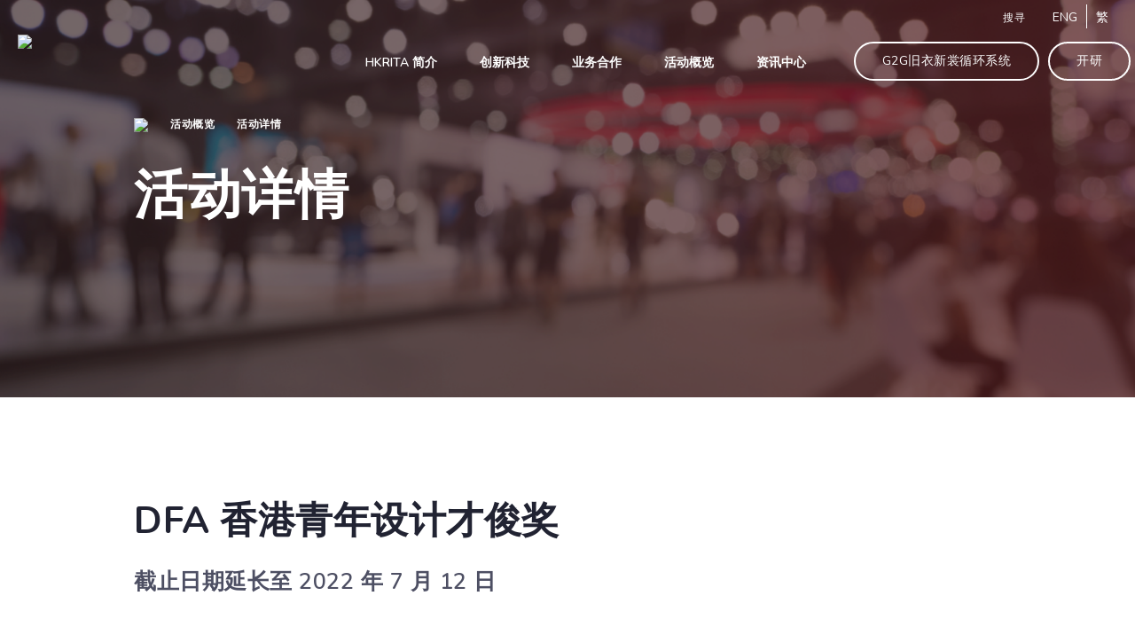

--- FILE ---
content_type: text/html; charset=UTF-8
request_url: https://www.hkrita.com/sc/event-activity/dfa-hong-kong-young-design-talent-award
body_size: 63636
content:
<!doctype html>
<html lang="sc">

<head>
    <meta name="csrf-token" content="zhIDCn6vMB3RvFoggN7y2CnIcSqS90ElETvluyyO" />
    <meta charset="utf-8" />
<meta name="viewport" content="width=device-width, initial-scale=1, maximum-scale=1" />
<meta name="apple-mobile-web-app-capable" content="yes" />

<meta http-equiv="X-UA-Compatible" content="IE=edge" />
<meta name="keywords" content="DFA 香港青年设计才俊奖">
<meta name="description" content="DFA 香港青年设计才俊奖现正接受18至35岁在职设计师及毕业生报名参赛，提供财政赞助及海外工作及进修的机会。">
<meta property="og:title" content="DFA 香港青年设计才俊奖" />
<meta property="og:description" content="DFA 香港青年设计才俊奖现正接受18至35岁在职设计师及毕业生报名参赛，提供财政赞助及海外工作及进修的机会。" />



            <meta property="og:image" content="https://www.hkrita.com/storage/uploads/52ba4947-163d-406c-97bf-10bcd8fbac8b/hkrita-logo-2012-normal.png" />
        <meta property="image" content="https://www.hkrita.com/storage/uploads/52ba4947-163d-406c-97bf-10bcd8fbac8b/hkrita-logo-2012-normal.png" />
    
<meta property="og:url" content="https://www.hkrita.com/sc/event-activity/dfa-hong-kong-young-design-talent-award" />

            <link rel="icon" type="image/png" sizes="32x32" href="https://www.hkrita.com/storage/uploads/60f90d0a-32de-4478-903b-7b64dc379e11/hkrita-logo-2012-simple-372x350.jpg">
        <link rel="icon" type="image/png" sizes="16x16" href="https://www.hkrita.com/storage/uploads/60f90d0a-32de-4478-903b-7b64dc379e11/hkrita-logo-2012-simple-372x350.jpg">
    <title>DFA 香港青年设计才俊奖 - 现正接受报名</title>
<script src="https://cdnjs.cloudflare.com/polyfill/v3/polyfill.js?features=default,fetch,Document,es6,es7"></script>
<!-- Google Tag Manager -->

        <script>
        (function(w, d, s, l, i) {
            w[l] = w[l] || [];
            w[l].push({
                'gtm.start': new Date().getTime(),
                event: 'gtm.js'
            });
            var f = d.getElementsByTagName(s)[0],
                j = d.createElement(s),
                dl = l != 'dataLayer' ? '&l=' + l : '';
            j.async = true;
            j.src =
                'https://www.googletagmanager.com/gtm.js?id=' + i + dl;
            f.parentNode.insertBefore(j, f);
        })(window, document, 'script', 'dataLayer', 'GTM-WCMJ5VT');
    </script><!-- End Google Tag Manager -->

<!-- jquery library -->
<script src="https://www.hkrita.com/libs/jquery.min.js"></script>



<script src="https://www.hkrita.com/libs/gsap.js"></script>

<!-- Scroll Magic-->
<script src="https://www.hkrita.com/libs/scrollMagic/ScrollMagic.min.js"></script>
<script src="https://www.hkrita.com/libs/scrollMagic/debug.addIndicators.min.js"></script>

<!-- Masonry -->
<script src="https://www.hkrita.com/libs/masonry/masonry.pkgd.min.js"></script>
<script src="https://www.hkrita.com/libs/imagesLoaded/imagesloaded.pkgd.min.js"></script>

<script src="//cdnjs.cloudflare.com/ajax/libs/ScrollMagic/2.0.7/plugins/animation.gsap.js"></script>

<!-- Bootsrap-->
<link media="all" type="text/css" rel="stylesheet" href="https://www.hkrita.com/libs/bootstrap/css/bootstrap.min.css">
<script src="https://www.hkrita.com/libs/bootstrap/js/bootstrap.min.js"></script>
<script src="https://www.hkrita.com/libs/bootstrap/js/bootstrap.min.js"></script>

<!-- Swiper-->
<link media="all" type="text/css" rel="stylesheet" href="https://www.hkrita.com/libs/swiper/swiper.min.css">
<script src="https://www.hkrita.com/libs/swiper/swiper.min.js"></script>

<!-- Scrollbar-->
<link media="all" type="text/css" rel="stylesheet" href="https://www.hkrita.com/libs/jquery-scrollbar/jquery.scrollbar.css">
<script src="https://www.hkrita.com/libs/jquery-scrollbar/jquery.scrollbar.min.js"></script>

<!-- Odometer-->
<link media="all" type="text/css" rel="stylesheet" href="https://www.hkrita.com/libs/odometer/odometer-theme-default.css">
<script src="https://www.hkrita.com/libs/odometer/odometer.min.js"></script>

<!-- Parallax-->

<!--<script src="https://www.hkrita.com/libs/parallax/simpleParallax.min.js"></script>-->
<script src="https://www.hkrita.com/libs/parallax/jquery.paroller.min.js"></script>
<script src="https://www.hkrita.com/libs/parallax/rellax.min.js"></script>
<!--<link media="all" type="text/css" rel="stylesheet" href="https://www.hkrita.com/libs/parallax/locomotive-scroll.css">
<script src="https://www.hkrita.com/libs/parallax/locomotive-scroll.min.js"></script>-->

<!-- Text-Fade-Delay-->
<link media="all" type="text/css" rel="stylesheet" href="https://www.hkrita.com/libs/text-fade-delay/textyleF.css">
<script src="https://www.hkrita.com/libs/text-fade-delay/textyleF.min.js"></script>

<!-- Bootsrap-->
<!-- Clipborad -->
<script src="https://www.hkrita.com/libs/clipboard/clipboard.min.js"></script>

<script src="https://www.hkrita.com/libs/waypoint/jquery.waypoints.min.js"></script>
<script src="https://www.hkrita.com/libs/text-fade-delay/chain_fade.js"></script>
<script src="https://www.hkrita.com/libs/text-fade-delay/jquery.consecutive.js"></script>

<script src="https://www.hkrita.com/libs/print/jQuery.print.min.js"></script>

<script src="https://www.hkrita.com/libs/cookies/jquery.cookie.js"></script>

<script src="https://www.hkrita.com/libs/pagination/pagination.min.js"></script>

<script src="https://www.hkrita.com/libs/turn/turn.min.js"></script>
<script src="https://www.hkrita.com/libs/turn/zoom.min.js"></script>
<!-- dropdown-->


<!-- Clamp -->


<!-- misc plugins -->



<script src="https://www.hkrita.com/libs/lodash.min.js"></script>

    <script src="https://www.recaptcha.net/recaptcha/api.js?hl=zh-CN"></script>



<!-- custom js and css -->
<link media="all" type="text/css" rel="stylesheet" href="https://www.hkrita.com/css/app.css?v=1768579459"> 
<link media="all" type="text/css" rel="stylesheet" href="https://www.hkrita.com/tempcss/app.css?v=1768579459"> 



<script>
    var _locationList = "location.code";
</script>

    </head>

<body>
    <!-- Google Tag Manager (noscript) -->
    <noscript><iframe src=https://www.googletagmanager.com/ns.html?id=GTM-WCMJ5VT
     height="0" width="0" style="display:none;visibility:hidden"></iframe></noscript>
    <!-- End Google Tag Manager (noscript) -->

    <div class="container-fluid p-0">
        <div class="wrapper">
            <div id="app" >
                <div id="js-scroll" data-scroll-container>
                    <header class="header" data-scroll-section>
                        <nav id="main_nav" class="main_nav">
    <div class="rita-header container-1327 desktop">
        <a href="https://www.hkrita.com/sc" class="header-icon">
            <img class="top" src="/assets/admin/icons/hkrita-logo.png">
            <img class="fixed" src="/assets/admin/icons/hkrita-logo.png">
        </a>
        <div class="header-menu ">
            <div class="header-first-row">
                <div class="search">
                    <span>搜寻</span>
                </div>
                <div class="lang">
                                            <span class="lang-en"><a href="javascript:changeLang('en');">ENG</a></span>
                                                                <span class="lang-tc"><a href="javascript:changeLang('tc');">繁</a></span>
                                                        </div>
            </div>
            <div class="header-sec-row">
                <div class="menu">
                    <ul>
                        <li>
                            <a href="https://www.hkrita.com/sc/about-hkrita/vision" id="nav-about"
                                class="hasChild nav-item"><span>HKRITA 简介</span></a>
                        </li>
                        <li>
                            <a href="https://www.hkrita.com/sc/our-innovation-tech/projects" id="nav-our"
                                class="hasChild nav-item"><span>创新科技</span></a>
                        </li>
                        <li>
                            <a href="https://www.hkrita.com/sc/partnership/licensing-service"
                                id="nav-partnership" class="hasChild nav-item"><span>业务合作</span></a>
                        </li>
                        <li>
                            <a href="https://www.hkrita.com/sc/event-activity" id="nav-news"
                                class="nav-item disable static"><span>活动概览</span></a>
                        </li>
                        <li>
                            <a href="https://www.hkrita.com/sc/resource-centre/press-release" id="nav-resource"
                                class="hasChild nav-item"><span>资讯中心</span></a>
                        </li>
                    </ul>
                </div>
                <a href="https://www.hkrita.com/sc/garment2garment" target="_blank" class="mainsite-cta-btn">
                    G2G旧衣新裳循环系统
                </a>
                <a href="https://www.hkrita.com/sc/theopenlab" target="_blank" class="mainsite-cta-btn">
                    开研
                </a>
            </div>
        </div>

    </div>
    <div class="nav-dropdown">
        <div class="sub-menu-container">
            <div id="nav-about-sub-menu" class="sub-menu" style="display: none">
                <div class="flex-col">
                    <div class="col-title">
                        <a href="https://www.hkrita.com/sc/about-hkrita/vision">愿景与使命</a>
                    </div>
                </div>
                <div class="flex-col">
                    <div class="col-title">
                        <a href="https://www.hkrita.com/sc/about-hkrita/board-of-director">董事局成员及管理层</a>
                    </div>
                </div>
                <div class="flex-col">
                    <div class="col-title">
                        <a href="https://www.hkrita.com/sc/about-hkrita/career">事业发展 (只提供英文版本)</a>
                    </div>
                </div>
                <div class="flex-col">
                    <div class="col-title">
                        <a href="https://www.hkrita.com/sc/about-hkrita/tender-notice">招标公告</a>
                    </div>
                </div>
                <div class="flex-col">
                    <div class="col-title">
                        <a href="https://www.hkrita.com/sc/about-hkrita/contact-us">联络我们</a>
                    </div>
                </div>
            </div>
            <div id="nav-our-sub-menu" class="sub-menu" style="display: none">
                <div class="flex-col">
                    <div class="col-title">
                        <a href="https://www.hkrita.com/sc/our-innovation-tech/projects">项目</a>
                    </div>
                </div>
                <div class="flex-col">
                    <div class="col-title">
                        <a href="https://www.hkrita.com/sc/our-innovation-tech/achievement">研发成果</a>
                        <ul>
                            <li>
                                <a href="https://www.hkrita.com/sc/our-innovation-tech/achievement/awards">奖项</a>
                            </li>
                            <li>
                                <a
                                    href="https://www.hkrita.com/sc/our-innovation-tech/achievement/intellectual-property">知识产权</a>
                            </li>
                        </ul>
                    </div>
                </div>

            </div>
            <div id="nav-partnership-sub-menu" class="sub-menu" style="display: none">
                <div class="flex-col">
                    <div class="col-title">
                        <a
                            href="https://www.hkrita.com/sc/partnership/licensing-service">技术授权</a>
                    </div>
                </div>
                <div class="flex-col">
                    <div class="col-title">
                        <a
                            href="https://www.hkrita.com/sc/partnership/consultation-service">諮询服务</a>
                    </div>
                </div>
                <div class="flex-col">
                    <div class="col-title">
                        <a
                            href="https://www.hkrita.com/sc/partnership/call-for-proposal">征求项目计划书</a>
                        <ul>
                            <li>
                                <a
                                    href="https://www.hkrita.com/sc/partnership/call-for-proposal/research-focus">研发重点​</a>
                            </li>
                            <li>
                                <a
                                    href="https://www.hkrita.com/sc/partnership/call-for-proposal/project-funding">项目资金​</a>
                            </li>
                            
                            <li>
                                <a
                                    href="https://www.hkrita.com/sc/partnership/call-for-proposal/project-application">项目申请​</a>
                            </li>
                            
                        </ul>
                    </div>
                </div>
                <div class="flex-col">
                    <div class="col-title">
                        <a
                            href="https://www.hkrita.com/sc/partnership/industry-partner">合作伙伴</a>
                    </div>
                </div>

            </div>
            <div id="nav-news-sub-menu" class="sub-menu" style="display: none">
                <div class="flex-col">
                    <div class="col-title">
                        <a href="https://www.hkrita.com/sc/event-activity"></a>
                    </div>
                </div>
            </div>
            <div id="nav-resource-sub-menu" class="sub-menu" style="display: none">
                <div class="flex-col">
                    <div class="col-title">
                        <a href="https://www.hkrita.com/sc/resource-centre/press-release">新闻稿</a>
                    </div>
                </div>
                                    <div class="flex-col">
                        <div class="col-title">
                            <a href="https://www.hkrita.com/sc/resource-centre/notice">告示</a>
                        </div>
                    </div>
                                <div class="flex-col">
                    <div class="col-title">
                        <a
                            href="https://www.hkrita.com/sc/resource-centre/centre-report">公司报告</a>
                    </div>
                </div>
                <div class="flex-col">
                    <div class="col-title">
                        <a href="https://www.hkrita.com/sc/resource-centre/e-newsletter">电子报​</a>
                    </div>
                </div>
                <div class="flex-col">
                    <div class="col-title">
                        <a href="https://www.hkrita.com/sc/resource-centre/useful-link">连结</a>
                    </div>
                </div>
            </div>
        </div>
    </div>
    <div class="rita-mobile mobile">
        <a href="/sc" class="header-mobile-icon">
            <img class="top" src="/assets/admin/icons/hkrita-logo.png">
            <img class="fixed" src="/assets/admin/icons/hkrita-logo.png">
        </a>
        <div class="mobile-right-section">
            <div class="search">
                <img src="/assets/admin/icons/search-keyword-icon-white.svg">
            </div>
            <a class="hamburger-btn" onclick="openMobileNav()"></a>
            <a class="mobile-close-btn" onclick="closeMobileNav()"></a>

        </div>


    </div>
    <div class="mobile-menu">
        <div class="mobile-menu-inner">
            <ul>
                <li class="mobile-nav-accordion">
                    <div class="accordion-title">
                        <span>HKRITA 简介</span>
                        

                    </div>
                    <ul class="accordion-inner" style="display: none">
                        <li>
                            <a
                                href="https://www.hkrita.com/sc/about-hkrita/vision">愿景与使命</a>
                        </li>
                        <li>
                            <a
                                href="https://www.hkrita.com/sc/about-hkrita/board-of-director">董事局成员及管理层</a>
                        </li>
                        <li>
                            <a
                                href="https://www.hkrita.com/sc/about-hkrita/career">事业发展 (只提供英文版本)</a>
                        </li>
                        <li>
                            <a
                                href="https://www.hkrita.com/sc/about-hkrita/tender-notice">招标公告</a>
                        </li>
                        <li>
                            <a
                                href="https://www.hkrita.com/sc/about-hkrita/contact-us">联络我们</a>
                        </li>
                    </ul>
                </li>
                <li class="mobile-nav-accordion">
                    <div class="accordion-title">
                        <span>创新科技</span>
                        

                    </div>
                    <ul class="accordion-inner" style="display: none">
                        <li>
                            <a
                                href="https://www.hkrita.com/sc/our-innovation-tech/projects">项目</a>
                        </li>
                        <li>
                            <a
                                href="https://www.hkrita.com/sc/our-innovation-tech/achievement">研发成果</a>
                            <ul>
                                <li>
                                    <a
                                        href="https://www.hkrita.com/sc/our-innovation-tech/achievement/awards">奖项</a>
                                </li>
                                <li>
                                    <a
                                        href="https://www.hkrita.com/sc/our-innovation-tech/achievement/intellectual-property">知识产权</a>
                                </li>
                            </ul>
                        </li>
                        

                    </ul>
                </li>
                <li class="mobile-nav-accordion">
                    <div class="accordion-title">
                        <span>业务合作</span>

                    </div>
                    <ul class="accordion-inner" style="display: none">
                        <li>
                            <a
                                href="https://www.hkrita.com/sc/partnership/licensing-service">技术授权</a>
                        </li>
                        <li>
                            <a
                                href="https://www.hkrita.com/sc/partnership/consultation-service">諮询服务</a>
                        </li>
                        <li>
                            <a
                                href="https://www.hkrita.com/sc/partnership/call-for-proposal">征求项目计划书</a>
                            <ul>
                                <li>
                                    <a
                                        href="https://www.hkrita.com/sc/partnership/call-for-proposal/research-focus">研发重点​</a>
                                </li>
                                <li>
                                    <a
                                        href="https://www.hkrita.com/sc/partnership/call-for-proposal/project-funding">项目资金​</a>
                                </li>
                                
                                <li>
                                    <a
                                        href="https://www.hkrita.com/sc/partnership/call-for-proposal/project-application">项目申请​</a>
                                </li>
                                
                            </ul>
                        </li>

                        <li>
                            <a
                                href="https://www.hkrita.com/sc/partnership/industry-partner">合作伙伴</a>
                        </li>
                    </ul>
                </li>
                <li class="mobile-nav-accordion">
                    <div class="accordion-title static">
                        <span>
                            <a
                                href="https://www.hkrita.com/sc/event-activity">活动概览</a>
                        </span>
                        


                    </div>
                    
                </li>
                <li class="mobile-nav-accordion">
                    <div class="accordion-title">
                        <span>资讯中心</span>
                        

                    </div>
                    <ul class="accordion-inner" style="display: none">
                        <li>
                            <a
                                href="https://www.hkrita.com/sc/resource-centre/press-release">新闻稿</a>
                        </li>

                                                    <li>
                                <a
                                    href="https://www.hkrita.com/sc/resource-centre/notice">告示</a>
                            </li>
                        
                        <li>
                            <a
                                href="https://www.hkrita.com/sc/resource-centre/centre-report">公司报告</a>
                        </li>
                        <li>
                            <a
                                href="https://www.hkrita.com/sc/resource-centre/e-newsletter">电子报​</a>
                        </li>
                        <li>
                            <a
                                href="https://www.hkrita.com/sc/resource-centre/useful-link">连结</a>
                        </li>
                    </ul>
                </li>
            </ul>
            <hr class="menu-grey-line first">
            <a href="https://www.hkrita.com/sc/garment2garment" target="_blank" class="menu-icon login"><img
                    src="/assets/admin/icons/logo_g2g_01_1.png"></a>
            <a href="https://www.hkrita.com/sc/theopenlab" target="_blank"
                class="menu-icon membership"><img src="/assets/admin/icons/logo_open_lab_white.png"></a>
            <a class="mainsite-cta-btn" href="https://www.hkrita.com/sc/staff-login">Login</a>
            <hr class="menu-grey-line second">

            <div class="lang">
                                    <span class="lang-en"><a href="javascript:changeLang('en');">ENG</a></span>
                                                    <span class="lang-tc"><a href="javascript:changeLang('tc');">繁</a></span>
                                            </div>
        </div>
    </div>
    <div class="search-panel">
        <div class="search-container">
            <div class="search-box">
                <img class="search-close-btn" src="/assets/admin/icons/icon-close.svg" alt="icon-close">
                <input class="search-input" placeholder="请输入关键字" type="text"
                    value="">
                <img class="search-icon" src="/assets/admin/icons/icon-search-w.svg" alt="search glass">
            </div>
        </div>
    </div>
</nav>

<div class="sticky-scroll-top-btn">
    <img src="/assets/admin/icons/hkrita-backtotop.png" alt="">
</div>
<div class="cookies-banner" style="display: none;">
    <div class="cookies-content">
        
        <p>香港纺织及成衣研发中心有限公司(“HKRITA”)於其网页使用cookies。请阅读HKRITA的<a href="/sc/privacy" rel="noopener noreferrer"><strong>私隐政策</strong></a>，以了解HKRITA对阁下的个人资料的收集丶使用丶披露及处理。<br>请同时参阅本网页的<a href="/sc/terms" rel="noopener noreferrer"><strong>使用条款</strong></a><br>透过点击同意，阁下确认并同意阁下已阅读和接受HKRITA的私隐政策和本网页的使用条款。</p>
    </div>
    <div class="cookies-col">
        <div class="cookies-btn">同意</div>
    </div>
</div>

                    </header>
                    <div class="mask"  data-scroll-section></div>
                    

                    <div id="main"  data-scroll-section>
                            <div class="banner-section-main-site" data-scroll-section>

        <div class="desktop-banner desktop events-details">
            <div class="wave-container">
                <div class="wave wave1"></div>
                <div class="wave"></div>
            </div>

                                                <img src="http://www.hkrita.com/storage/uploads/a7c40df3-18b2-41b1-b3e6-6c53f34853fc/events-hero-banner.png" class="desktop" alt="Events Hero Banner">
                                    </div>
        <div class="mobile-banner mobile events-details">
            <div class="wave-container">
                <div class="wave wave1"></div>
                <div class="wave"></div>
            </div>
                                                <img src="http://www.hkrita.com/storage/uploads/a7c40df3-18b2-41b1-b3e6-6c53f34853fc/events-hero-banner-mobile.png" alt="Events Hero Banner Mobile ">
                                    </div>
        <div class="banner-description-detail">
            <div class="container-1080">
                <div class="banner-breadcrumb">
                    <a href="https://www.hkrita.com/sc"><img
                            src="/assets/admin/icons/breadcrumb-home.svg"></a>
                    <a href="https://www.hkrita.com/sc/event-activity">活动概览</a>
                    <a href="">活动详情</a>
                </div>
                <div class="banner-title">
                    <h2>活动详情</h2>
                </div>
            </div>
        </div>
    </div>
    <section id="eventActivity_detail" class="mainsite-content-template bg-bottom-pink-layer cms-font">
        <div class="section-container container-1080">
            <div class="title-section">
                <div class="detail-title">
                    <h1>DFA 香港青年设计才俊奖</h1>
                </div>
                <div class="detail-sub-title">
                    截止日期延长至 2022 年 7 月 12 日
                </div>
                            </div>
            <div class="contact-table">
                                    <div class="contact-row">
                        <div class="left-col mainsite-description">
                            <span>日期</span>
                        </div>
                        <div class="right-col">
                                                            2022-04-20 - 2022-07-12
                                                    </div>
                    </div>
                                                                                    <div class="contact-row">
                        <div class="left-col mainsite-description">
                            <span>主办单位</span>
                        </div>
                        <div class="right-col">
                            香港设计中心
                        </div>
                    </div>
                            </div>
            <div class="region-link-section">
                <div class="link-list">
                    <a class="link-item" href="https://ydta.dfaawards.com/sc/index/" target="_blank">
        活动网站
    </a>

                </div>
            </div>
            <div class="middle-txt"><p>由香港设计中心主办，香港纺织及成衣研发中心为支持机构。</p><p>为启发香港年轻设计师的创意思维，加强环球视野，「DFA香港青年设计才俊奖」为得奖者提供财政赞助及负笈海外工作及进修的机会，助他们开拓视野激发创意，累积更多业界经验，与全球设计界发展接轨，并提升创作潜力。</p><p>新一届奖项现正接受报名，截止日期为2022年7月12日。只要你是18至35岁的香港永久性居民，不论是在职设计师或2022年度设计毕业生，即可参加。</p><p><br></p></div>
        </div>
    </section>
                    </div>

                    <footer class="footer"  data-scroll-section>
                        <footer>
    <section class="bg-black">
        <div class="section-container">
            <div class="scroll-top-btn flex-center">
                <div class="back-to-top">
                    <img src="/assets/admin/icons/Vector.svg">
                    <h5>返回顶部</h5>
                </div>

            </div>
        </div>
        <div class="section-container flex-center pt-0">

            <div class="section-header">
                <h5>立即获取最新消息或活动信息</h5>
            </div>
            <div class="btn-container">
                <subscription-form target_id="#subscriptionformModal" modal_id="subscriptionformModal"
                    recaptcha_id="subsciptionRecaptcha" hkrita_liana_id="191493"
                    success_img="https://www.hkrita.com/assets/form/success_red.png" cross_img=" https://www.hkrita.com/assets/form/cross.png"
                    white_cross_img="https://www.hkrita.com/assets/form/white_cross.png"
                    button_img="https://www.hkrita.com/assets/admin/icons/form-icon.svg" name_label="姓名"
                    email_label="电邮" confirm_email_label="确认电邮"
                    third_party_marketing_label="本人明白香港纺织及成衣研发中心有机会把我的个人资料提供予其他人士作为该等人士的直接促销用途。我不希望香港纺织及成衣研发中心把我的个人资料提供予其他人士用作他们的直接促销用途。"
                    lang="sc">
                    <template #subscribe-btn>
                        <div>
                            按此订阅
                        </div>
                    </template>

                    <template #form-title>
                        <h5 class="modal-title">
                            获得最新消息
                        </h5>
                    </template>

                    <template #mandatory>
                        <p class="remarks-field">
                            <span class="star">* </span>
                            必须填写
                        </p>
                    </template>

                    <template #want>
                        我想订阅：
                    </template>

                    <template #policy-label>
                        <div>
                            本人已阅读及同意香港纺织及成衣研发中心有限公司<a @click.stop target='_blank' href=' https://www.hkrita.com/sc/privacy
                            '>私隐政策条款</a>。
                        </div>
                    </template>

                    <template #recaptcha-error>
                        <div class="v-messages__message">
                            <span class="error-icon">!</span>
                            请完成验证码。
                        </div>
                    </template>

                    <template #submit>
                        <div>
                            提交
                        </div>
                    </template>

                    <template #thank-you-msg>
                        <p class="first-line"> 您已订阅我们最新信息！</p>
                    </template>
                </subscription-form>
            </div>
        </div>
        <div class="max-1440">
            <hr class="thick-white-line first" />
        </div>

        <div class="section-container flex-start footer logo">
            <div class="logo-container menu">
                <a href="https://www.hkrita.com/sc" class="logo-name">
                    <img src="/assets/admin/icons/hkrita-logo.png">
                </a>
                <div class="sub-container">
                    <ul>
                        <li>
                            <a href="https://www.hkrita.com/sc/garment2garment" target="_blank" class="logo-name"><img
                                    src="/assets/admin/icons/G2G.jpeg"></a>
                        </li>
                        <li>
                            <a href="https://www.hkrita.com/sc/theopenlab" target="_blank"
                                class="logo-name openlab-logo"><img
                                    src="https://www.hkrita.com/img/8070fae7-3ba8-44b8-82fa-c5437b4c18ae/openlablogo2023-white-cropped.png"></a>
                        </li>
                        <li style="display: none;">
                            <a href="https://www.planetfirst.one/home-sc" target="_blank" class="logo-name planet-first-logo"><img
                                    src="/assets/admin/icons/Planetfirst_logo_white.png"></a>
                        </li>
                    </ul>
                </div>
            </div>

            <div class="menu-list">
                <div class="menu">
                    <a href="https://www.hkrita.com/sc/about-hkrita/vision"
                        class="menu-item">HKRITA 简介</a>
                    <a href="https://www.hkrita.com/sc/about-hkrita/vision"
                        class="menu-item">愿景与使命</a>
                    <a href="https://www.hkrita.com/sc/about-hkrita/board-of-director"
                        class="menu-item">董事局成员及管理层</a>
                    <a href="https://www.hkrita.com/sc/about-hkrita/career"
                        class="menu-item">事业发展 (只提供英文版本)</a>
                    <a href="https://www.hkrita.com/sc/about-hkrita/tender-notice"
                        class="menu-item">招标公告</a>
                    <a href="https://www.hkrita.com/sc/about-hkrita/contact-us"
                        class="menu-item">联络我们</a>
                </div>
                <div class="menu">
                    <a href="https://www.hkrita.com/sc/our-innovation-tech/projects"
                        class="menu-item">创新科技</a>
                    <a href="https://www.hkrita.com/sc/our-innovation-tech/projects"
                        class="menu-item">项目</a>
                    <a href="https://www.hkrita.com/sc/our-innovation-tech/achievement"
                        class="menu-item">研发成果</a>
                    <div class="footer-sub-menu">
                        <ul>
                            <li>
                                <a
                                    href="https://www.hkrita.com/sc/our-innovation-tech/achievement/awards">奖项</a>
                            </li>
                            <li>
                                <a
                                    href="https://www.hkrita.com/sc/our-innovation-tech/achievement/intellectual-property">知识产权</a>
                            </li>
                        </ul>
                    </div>


                </div>
                <div class="menu">
                    <a href="https://www.hkrita.com/sc/partnership/licensing-service"
                        class="menu-item">业务合作</a>
                    <a href="https://www.hkrita.com/sc/partnership/licensing-service"
                        class="menu-item">技术授权</a>
                    <a href="https://www.hkrita.com/sc/partnership/consultation-service"
                        class="menu-item">諮询服务</a>
                    <a href="https://www.hkrita.com/sc/partnership/call-for-proposal"
                        class="menu-item">征求项目计划书</a>
                    <div class="footer-sub-menu">
                        <ul>
                            <li>
                                <a
                                    href="https://www.hkrita.com/sc/partnership/call-for-proposal/research-focus">研发重点​</a>
                            </li>
                            <li>
                                <a
                                    href="https://www.hkrita.com/sc/partnership/call-for-proposal/project-funding">项目资金​</a>
                            </li>
                            
                            <li>
                                <a
                                    href="https://www.hkrita.com/sc/partnership/call-for-proposal/project-application">项目申请​</a>
                            </li>
                            
                        </ul>
                    </div>

                    <a href="https://www.hkrita.com/sc/partnership/industry-partner"
                        class="menu-item">合作伙伴</a>
                </div>
                <div class="menu">
                    <a href="https://www.hkrita.com/sc/event-activity"
                        class="menu-item text-center">活动概览</a>
                </div>
                <div class="menu">
                    <a href="https://www.hkrita.com/sc/resource-centre/press-release"
                        class="menu-item">资讯中心</a>
                    <a href="https://www.hkrita.com/sc/resource-centre/press-release"
                        class="menu-item">新闻稿</a>
                                            <a href="https://www.hkrita.com/sc/resource-centre/notice"
                            class="menu-item">告示</a>
                                        <a href="https://www.hkrita.com/sc/resource-centre/centre-report"
                        class="menu-item">公司报告</a>
                    <a href="https://www.hkrita.com/sc/resource-centre/e-newsletter"
                        class="menu-item">电子报​</a>
                    <a href="https://www.hkrita.com/sc/resource-centre/useful-link"
                        class="menu-item">连结</a>
                </div>
            </div>
        </div>
        
        <div class="max-1440">
            <hr class="thick-white-line second" />
        </div>
        <div class="section-container flex-start footer-align pt-0">
            <div class="get-in-touch">
                <div class="btn-container">
                    <enquiry-form target_id="#enquiryForm" modal_id="enquiryForm" recaptcha_id="enquiryFormRecaptcha"
                        img="https://www.hkrita.com/assets/form/success_red.png"
                        cross_img="https://www.hkrita.com/assets/form/cross.png"
                        white_cross_img="https://www.hkrita.com/assets/form/white_cross.png"
                        button_img="https://www.hkrita.com/assets/admin/icons/form-icon.svg"
                        company_label="公司/机构名称" name_label="姓名"
                        tel_label="联络电话" email_label="电邮"
                        content_label="内容" marketing_label="本人希望香港纺织及成衣研发中心使用本人的个人资料作为直接促销用途。"
                        third_party_marketing_label="本人明白香港纺织及成衣研发中心有机会把我的个人资料提供予其他人士作为该等人士的直接促销用途。我不希望香港纺织及成衣研发中心把我的个人资料提供予其他人士用作他们的直接促销用途。"
                        lang="sc">
                        <template #get-in-touch-btn>
                            <a class="cta-btn white"><span
                                    class="btn-text">联系我们</span></a>
                        </template>
                        <template #form-title>
                            <h5 class="modal-title" id="formModalLabel">
                                联络我们
                            </h5>
                        </template>
                        <template #form-subtitle>
                            <p class="content-paragraph">
                                如有查询，请在以下表格填上有关資料
                            </p>
                        </template>
                        <template #mandatory>
                            <p class="remarks-field">
                                <span class="star">* </span>
                                必须填写
                            </p>
                        </template>
                        <template #policy-label>
                            <div>
                                本人已阅读及同意香港纺织及成衣研发中心有限公司<a @click.stop target='_blank' href=' https://www.hkrita.com/sc/privacy
                                '>私隐政策条款</a>。
                            </div>
                        </template>
                        <template #recaptcha-error>
                            <div class="v-messages__message">
                                <span class="error-icon">!</span>
                                请完成验证码。
                            </div>
                        </template>
                        <template #submit>
                            <div>
                                提交
                            </div>
                        </template>
                        <template #thank-you-msg>
                            <p class="first-line">多谢您的查询</p>
                            <p class="second-line">我们会尽快联络并回复您。</p>
                        </template>
                    </enquiry-form>
                </div>
                <p>如有任何查询及意见，请随时联系我们。</p>
            </div>
            <div class="terms">
                <div class="social-media-icon-list">
                    <a href="https://www.facebook.com/HongKongRITA" target="_blank" class="social-media-icon">
                        <img style="width: 11px" src="/assets/admin/icons/fb icon.svg">
                    </a>
                    <a href="https://www.instagram.com/hongkongrita/" target="_blank" class="social-media-icon">
                        <img style="width: 20px" src="/assets/admin/icons/ig icon.svg">
                    </a>
                    <a href="https://hk.linkedin.com/company/hkrita" target="_blank" class="social-media-icon">
                        <img style="width: 22px" src="/assets/admin/icons/linkedin.svg">
                    </a>
                    <a href="https://www.youtube.com/channel/UCGBxNx5f2Zks2pAXCpwdaHQ" target="_blank"
                        class="social-media-icon">
                        <img style="width: 25px" src="/assets/admin/icons/youtube.svg">
                    </a>
                    <a href="https://www.hkrita.com/sc/wechat" class="social-media-icon" target="_blank">
                        <img style="width: 25px" src="/assets/admin/icons/icon-wechat.svg">
                    </a>
                    <a href="https://podcasts.apple.com/podcast/id1676868704?ign-itscg=30200&ign-itsct=lt_p"
                        class="social-media-icon" target="_blank">
                        <img style="width: 26px" src="/assets/admin/icons/Footer_Apple podcast.png">
                    </a>
                    <a href="https://open.spotify.com/show/06eJtM9pach49TCMRuiW3b?si=6b2f9e237e44483b"
                        class="social-media-icon" target="_blank">
                        <img style="width: 21px" src="/assets/admin/icons/Footer_spotify.png">
                    </a>

                </div>
                <div class="terms-details">
                    <a href="https://www.hkrita.com/sc/privacy">私隐政策</a>|
                    <a href="https://www.hkrita.com/sc/terms">使用条款</a>|
                    <a
                        href="https://www.hkrita.com/sc/project-selection">员工登入(只提供英文版本)</a>|
                                        <a href="https://www.hkrita.com/sc/membership">会员</a>

                </div>
                <p>© 2022 香港纺织及成衣研发中心有限公司</p><p>版权所有</p><p><br></p>
            </div>
        </div>
    </section>
</footer>

                    </footer>
                </div>
            </div>
        </div>
    </div>

    <!-- <script src="/js/app.js?id=810174c0333f2e4ab33e"></script> -->
    <script src="https://www.hkrita.com/tempcss/app.js"></script>
    <script>

        if(localStorage.getItem('cookieSeen') != 'shown'){
            
            /* $(".cookie-banner").delay(2000).fadeIn(); */
            localStorage.setItem('cookieSeen','shown')
        }
    
        $('.close').click(function(e) {
        $('.cookie-banner').fadeOut(); 
        });
    </script>
        <script>
        const swiper = new Swiper('.event-details-swiper', {
            // Optional parameters
            effect: 'fade',
            fadeEffect: {
                crossFade: true
            },
            direction: 'horizontal',
            loop: false,
            slidesPerView: 1,
            navigation: {
                nextEl: '.event-details-swiper .swiper-button-next',
                prevEl: '.event-details-swiper .swiper-button-prev',
            },
            on: {
                init: function() {
                    /* setTimeout(function() {
                        var active_slide_h = $('.swiper-slide-active img').height()
                        $('.swiper-wrapper').height(active_slide_h)
                    }, 500) */

                    setTimeout(function() {

                        if (swiper.slides.length) {

                            $('.event-details-swiper').show();

                        } else {

                            $('.event-details-swiper').hide();
                        }
                        if (swiper.isBeginning && swiper.isEnd) {

                            $('.event-details-swiper .swiper-button-prev').hide();
                            $('.event-details-swiper .swiper-button-next').hide();
                            $('.event-details-swiper').removeClass('padding-btn')

                        } else {

                            $('.event-details-swiper .swiper-button-prev').show();
                            $('.event-details-swiper .swiper-button-next').show();
                            $('.event-details-swiper').addClass('padding-btn')

                        }
                    }, 200);
                },
                slideChange: function() {
                    setTimeout(function() {
                        if (swiper.isBeginning && swiper.isEnd) {

                            $('.swiper-button-prev').hide();
                            $('.swiper-button-next').hide();
                            $('.event-details-swiper').removeClass('padding-btn')

                        } else {

                            $('.swiper-button-prev').show();
                            $('.swiper-button-next').show();
                            $('.event-details-swiper').addClass('padding-btn')

                        }
                        /* var active_slide_h = $('.swiper-slide-active img').height()
                        $('.swiper-wrapper').height(active_slide_h) */
                    }, 100);
                },
            },

        });
        $(window).on('resize', function() {
            setTimeout(function() {
                var active_slide_h = $('.swiper-slide-active img').height()
                $('.swiper-wrapper').height(active_slide_h)
            }, 100);
        })
        var waypoint = new Waypoint({
            element: document.getElementById('odometer'),
            handler: function(direction) {
                /* calcSlideWidthHeight('#vision_des', '.slide', '#vision_des .swiper-slide'); */

                if (direction === 'down') {
                    $('#odometer .ex1').textyleF({
                        callback: function() {
                            $('#odometer .ex1').find('span span').css({

                                opacity: '1',
                                transition: 'opacity 1s',
                                transform: 'translateY(0px)'
                            });

                        }
                    });


                    setTimeout(function() {
                        $('.fadeIn-item').addClass('animated');
                        $('#odometer .ex2').textyleF({
                            duration: 1000,
                            delay: 50,
                            easing: 'cubic-bezier(0.785, 0.135, 0.15, 0.86)',
                            callback: function() {
                                $('#odometer .ex2').css({
                                    transition: '1s transform',
                                });
                                $('#odometer .ex2').find('span span').css({

                                    opacity: '1',
                                    transition: '1s',
                                });
                                $('.desc').css('opacity', 1);
                                $('.desc').css('color', '#8dc63f');
                                $('.fadeIn-item').css('opacity', 1);

                            }
                        });
                    }, 300);
                    $('#odometer .slide-layer').addClass('slide-in-vertical-img');
                } else {
                    $('#odometer .slide-layer').removeClass('slide-in-vertical-img');
                    $('#odometer .ex1').removeAttr("style");
                    $('#odometer .ex2').removeAttr("style");
                    $('#odometer .ex1>span').removeAttr("style");
                    $('#odometer .ex2>span').removeAttr("style");
                    $('#odometer span span').css({
                        'opacity': '',
                        'transition': '',
                        'transform': ''
                    });;
                }
            },
            offset: '70%',

        })
        var waypoint2 = new Waypoint({
            element: document.getElementById('award-highlights'),
            handler: function(direction) {
                /* calcSlideWidthHeight('#vision_des', '.slide', '#vision_des .swiper-slide'); */

                if (direction === 'down') {
                    $('#award-highlights .ex1').textyleF({
                        callback: function() {
                            $('#award-highlights .ex1').find('span span').css({

                                opacity: '1',
                                transition: 'opacity 1s',
                                transform: 'translateY(0px)'
                            });

                        }
                    });


                    setTimeout(function() {
                        $('.fadeIn-item').addClass('animated');
                        $('#award-highlights .ex2').textyleF({
                            duration: 1000,
                            delay: 50,
                            easing: 'cubic-bezier(0.785, 0.135, 0.15, 0.86)',
                            callback: function() {
                                $('#award-highlights .ex2').css({
                                    transition: '1s transform',
                                });
                                $('#award-highlights .ex2').find('span span').css({

                                    opacity: '1',
                                    transition: '1s',
                                });
                                $('.desc').css('opacity', 1);
                                $('.desc').css('color', '#8dc63f');
                                $('.fadeIn-item').css('opacity', 1);

                            }
                        });
                    }, 300);
                    $('#award-highlights .slide-layer').addClass('slide-in-vertical-img');
                } else {
                    $('#award-highlights .slide-layer').removeClass('slide-in-vertical-img');
                    $('#award-highlights .ex1').removeAttr("style");
                    $('#award-highlights .ex2').removeAttr("style");
                    $('#award-highlights .ex1>span').removeAttr("style");
                    $('#award-highlights .ex2>span').removeAttr("style");
                    $('#award-highlights span span').css({
                        'opacity': '',
                        'transition': '',
                        'transform': ''
                    });;
                }
            },
            offset: '70%',

        })
        var waypoint3 = new Waypoint({
            element: document.getElementById('brief-intro-section'),
            handler: function(direction) {
                /* calcSlideWidthHeight('#vision_des', '.slide', '#vision_des .swiper-slide'); */

                if (direction === 'down') {
                    $('#brief-intro-section .ex1').textyleF({
                        callback: function() {
                            $('#brief-intro-section .ex1').find('span span').css({

                                opacity: '1',
                                transition: 'opacity 1s',
                                transform: 'translateY(0px)'
                            });

                        }
                    });


                    setTimeout(function() {
                        $('.fadeIn-item').addClass('animated');
                        $('#brief-intro-section .ex2').textyleF({
                            duration: 1000,
                            delay: 50,
                            easing: 'cubic-bezier(0.785, 0.135, 0.15, 0.86)',
                            callback: function() {
                                $('#brief-intro-section .ex2').css({
                                    transition: '1s transform',
                                });
                                $('#brief-intro-section .ex2').find('span span').css({

                                    opacity: '1',
                                    transition: '1s',
                                });
                                $('.desc').css('opacity', 1);
                                $('.desc').css('color', '#8dc63f');
                                $('.fadeIn-item').css('opacity', 1);

                            }
                        });
                    }, 300);
                    $('#brief-intro-section .slide-layer').addClass('slide-in-vertical-img');
                } else {
                    $('#brief-intro-section .slide-layer').removeClass('slide-in-vertical-img');
                    $('#brief-intro-section .ex1').removeAttr("style");
                    $('#brief-intro-section .ex2').removeAttr("style");
                    $('#brief-intro-section .ex1>span').removeAttr("style");
                    $('#brief-intro-section .ex2>span').removeAttr("style");
                    $('#brief-intro-section span span').css({
                        'opacity': '',
                        'transition': '',
                        'transform': ''
                    });;
                }
            },
            offset: '70%',

        })
    </script>
    
    <script>
        $(window).on('scroll', function() {
            if ($(window).scrollTop() > 10) {
                $('.sticky-scroll-top-btn').addClass('show');
                $('.top-nav-bar').addClass('project-detail-fixed');
            } else {
                $('.sticky-scroll-top-btn').removeClass('show');
                $('.top-nav-bar').removeClass('project-detail-fixed');

            }
        })

        $(".sticky-scroll-top-btn").on('click', function() {
            $('html, body').animate({
                scrollTop: 0
            }, 500);
        });

        if ($(window).scrollTop() + $(window).height() > $(document).height() - $('footer').height() || $(window)
            .scrollTop() < 10) {
            $('.sticky-scroll-top-btn').removeClass('show');
        } else {
            $('.sticky-scroll-top-btn').addClass('show');
        }
        $(window).on('scroll', function() {
            if ($(window).scrollTop() + $(window).height() > $(document).height() - $('footer').height() || $(
                    window).scrollTop() < 10) {
                $('.sticky-scroll-top-btn').removeClass('show');
            } else {
                $('.sticky-scroll-top-btn').addClass('show');
            }
        });

        function dropdownResponsivePadding() {
            $('.sub-menu-container').css('padding-left', $('.header-menu .header-sec-row .nav-item:first-child').offset()
                .left)
        }

        function dropdownEqualHeight() {
            var heights_1 = $('.col-title').map(function() {
                    return $(this).outerHeight();
                }).get(),
                maxHeight_1 = Math.max.apply(null, heights_1)
            if (maxHeight_1 !== 0) {
                $('.col-title').each(function() {
                    $(this).height(maxHeight_1)
                });
            }
        }
        /* Open */
        function openMobileNav() {
            $('.rita-mobile').css('background-color', '#212332')
            $('.rita-mobile').css('border-bottom', '1px solid #4D4F63')
            $('.mobile-menu').slideDown('fast')
            $('.hamburger-btn').hide()

            $('.mobile-close-btn').show()
        }

        /* Close */
        function closeMobileNav() {
            $('.rita-mobile').css('background-color', 'transparent')
            $('.rita-mobile').css('border-bottom', 'none')
            $('.mobile-menu').slideUp('fast')
            $('.hamburger-btn').show()
            $('.mobile-close-btn').hide()
        }
        $(window).on('load', function() {
            dropdownResponsivePadding();
            setInterval(function() {}, 100);
        })
        $(document).ready(function() {
            dropdownResponsivePadding()
            $(".nav-dropdown").hide();
            $('.nav-item').mouseenter(function() {
                $(".nav-item").removeClass('active')
                $(this).addClass('active')
            })

            $(".hasChild").not('.disable').mouseenter(function() {
                $('.sub-menu').hide()
                $('#' + $(this).attr('id') + '-sub-menu').show()
                $('.nav-dropdown').slideDown(200);
            });

            $('.static').each(function() {
                $(this).mouseenter(function() {
                    $('.nav-dropdown').slideUp(400);
                });
            })

            $("#main_nav").mouseleave(function() {
                $('.nav-dropdown').slideUp(400);
                $(".nav-item").removeClass('active')
            });


            $('.accordion-title').on('click', function() {
                if ($(this).parent().hasClass('active')) {
                    $(this).parent().removeClass('active')
                    $(this).parent().find('.accordion-inner').slideUp('fast')
                } else {
                    $('.mobile-nav-accordion').each(function() {
                        $(this).removeClass('active');
                        $(this).find('.accordion-inner').slideUp('fast')
                    })
                    $(this).parent().addClass('active')
                    $(this).parent().find('.accordion-inner').slideDown('fast')

                }
            })
            $(window).resize(function() {
                dropdownResponsivePadding();
            });
            $(window).on('scroll', function() {
                if ($(window).scrollTop() > 10) {
                    $('#main_nav').addClass('dark-background-color');
                    $('#main_nav').addClass('position-fixed');
                } else {
                    $('#main_nav').removeClass('dark-background-color');
                    $('#main_nav').removeClass('position-fixed');
                }
            })
        });

        function changeLang(lang) {
            var langUrl = '/' + lang;

            if (window.location.href.indexOf(langUrl) != -1) {} else {
                if (window.location.pathname.length > 3) {
                    window.location.href = window.location.origin + langUrl + '/' + window.location.pathname
                        .substring(4, window.location.pathname.length) + window.location.search;
                } else {
                    window.location.href = window.location.origin + langUrl;
                }
            }
        }
        if (!$.cookie('cookieSeen')) {
            $(".cookies-banner").fadeIn();
        }

        $('.cookies-btn').click(function(e) {
            $('.cookies-banner').fadeOut();
            $.cookie("cookieSeen", 'shown', {
                path: '/'
            });

        });
        $('.search').on('click', function() {
            $('.search-panel').addClass('show')


        })
        $('.search-close-btn').on('click', function() {
            $('.search-panel').removeClass('show')
        })

        $('.search-icon').on('click', function() {
            if ($('.search-panel .search-input').val()) {
                var search_input = $('.search-panel .search-input').val()
                var modified_input = search_input.replace('&', '%26')
                var search_result_link =
                    "https://www.hkrita.com/sc/search?q=tempkey"
                search_result_link = search_result_link.replace('tempkey', search_input)
                window.location.href = search_result_link

                /* var api_url = 'https://customsearch.googleapis.com/customsearch/v1?cx=e5d002cc3aad14b69&q='+search_input+'&key=AIzaSyDUZlu4lKFzO5LVvEFNmSlI3ljxoAPQF1A'
                $.ajax({
                    type: 'GET',
                    url: api_url,
                    data: '{"q": search_input }',
                    success: function(data)
                    {
                        console.log(data.items)
                    }
                }); */
            }
        })

        $('.search-input').keyup(function(e) {

            if ($('.search-panel .search-input').val() && e.keyCode === 13) {
                var search_input = $('.search-panel .search-input').val()
                var search_result_link =
                    "https://www.hkrita.com/sc/search?q=tempkey"
                search_result_link = search_result_link.replace('tempkey', search_input)
                window.location.href = search_result_link

                /* var api_url = 'https://customsearch.googleapis.com/customsearch/v1?cx=e5d002cc3aad14b69&q='+search_input+'&key=AIzaSyDUZlu4lKFzO5LVvEFNmSlI3ljxoAPQF1A'
                $.ajax({
                    type: 'GET',
                    url: api_url,
                    data: '{"q": search_input }',
                    success: function(data)
                    {
                        console.log(data.items)
                    }
                }); */
            }
        })
    </script>
    <script>
        $(".back-to-top").on('click', function() {
            $('html, body').animate({
                scrollTop: 0
            }, 0);
        });
    </script>
    

</body>

</html>


--- FILE ---
content_type: text/css
request_url: https://www.hkrita.com/tempcss/app.css?v=1768579459
body_size: 115828
content:
@import url(https://cdn.jsdelivr.net/npm/@mdi/font@4.x/css/materialdesignicons.min.css);
@import url(https://fonts.googleapis.com/css2?family=Nunito:wght@400;600;700&display=swap);
@charset "UTF-8";
/*!
 * Bootstrap v4.6.0 (https://getbootstrap.com/)
 * Copyright 2011-2021 The Bootstrap Authors
 * Copyright 2011-2021 Twitter, Inc.
 * Licensed under MIT (https://github.com/twbs/bootstrap/blob/main/LICENSE)
 */:root{--blue:#19007d;--indigo:#6574cd;--purple:#9561e2;--pink:#f66d9b;--red:#fc0019;--orange:#f6993f;--yellow:#ffed4a;--green:#38c172;--teal:#4dc0b5;--cyan:#6cb2eb;--white:#fff;--gray:#6c757d;--gray-dark:#343a40;--primary:#19007d;--secondary:#6c757d;--success:#38c172;--info:#6cb2eb;--warning:#ffed4a;--danger:#fc0019;--light:#f8f9fa;--dark:#343a40;--breakpoint-xs:0;--breakpoint-sm:576px;--breakpoint-md:768px;--breakpoint-lg:992px;--breakpoint-xl:1200px;--font-family-sans-serif:"Nunito","Microsoft JhengHei","微軟正黑體",sans-serif;--font-family-monospace:SFMono-Regular,Menlo,Monaco,Consolas,"Liberation Mono","Courier New",monospace}*,:after,:before{box-sizing:border-box}html{-webkit-text-size-adjust:100%;-webkit-tap-highlight-color:rgba(0,0,0,0);font-family:sans-serif;line-height:1.15}article,aside,figcaption,figure,footer,header,hgroup,main,nav,section{display:block}body{background-color:#fff;color:#212529;font-family:Nunito,Microsoft JhengHei,微軟正黑體,sans-serif;font-size:1rem;font-weight:400;line-height:1.555;margin:0;text-align:left}[tabindex="-1"]:focus:not(:focus-visible){outline:0!important}hr{box-sizing:content-box;height:0;overflow:visible}h1,h2,h3,h4,h5,h6{margin-bottom:.5rem;margin-top:0}p{margin-bottom:1rem;margin-top:0}abbr[data-original-title],abbr[title]{border-bottom:0;cursor:help;text-decoration:underline;-webkit-text-decoration:underline dotted;text-decoration:underline dotted;-webkit-text-decoration-skip-ink:none;text-decoration-skip-ink:none}address{font-style:normal;line-height:inherit}address,dl,ol,ul{margin-bottom:1rem}dl,ol,ul{margin-top:0}ol ol,ol ul,ul ol,ul ul{margin-bottom:0}dt{font-weight:700}dd{margin-bottom:.5rem;margin-left:0}blockquote{margin:0 0 1rem}b,strong{font-weight:bolder}small{font-size:80%}sub,sup{font-size:75%;line-height:0;position:relative;vertical-align:baseline}sub{bottom:-.25em}sup{top:-.5em}a{background-color:transparent;color:#19007d}a:hover{color:#0a0031;text-decoration:underline}a:not([href]):not([class]),a:not([href]):not([class]):hover{color:inherit;text-decoration:none}code,kbd,pre,samp{font-family:SFMono-Regular,Menlo,Monaco,Consolas,Liberation Mono,Courier New,monospace;font-size:1em}pre{-ms-overflow-style:scrollbar;margin-bottom:1rem;margin-top:0;overflow:auto}figure{margin:0 0 1rem}img{border-style:none}img,svg{vertical-align:middle}svg{overflow:hidden}table{border-collapse:collapse}caption{caption-side:bottom;color:#6c757d;padding-bottom:.75rem;padding-top:.75rem;text-align:left}th{text-align:inherit;text-align:-webkit-match-parent}label{display:inline-block;margin-bottom:.5rem}button{border-radius:0}button:focus:not(:focus-visible){outline:0}button,input,optgroup,select,textarea{font-family:inherit;font-size:inherit;line-height:inherit;margin:0}button,input{overflow:visible}button,select{text-transform:none}[role=button]{cursor:pointer}select{word-wrap:normal}[type=button],[type=reset],[type=submit],button{-webkit-appearance:button}[type=button]:not(:disabled),[type=reset]:not(:disabled),[type=submit]:not(:disabled),button:not(:disabled){cursor:pointer}[type=button]::-moz-focus-inner,[type=reset]::-moz-focus-inner,[type=submit]::-moz-focus-inner,button::-moz-focus-inner{border-style:none;padding:0}input[type=checkbox],input[type=radio]{box-sizing:border-box;padding:0}textarea{overflow:auto;resize:vertical}fieldset{border:0;margin:0;min-width:0;padding:0}legend{color:inherit;display:block;font-size:1.5rem;line-height:inherit;margin-bottom:.5rem;max-width:100%;padding:0;white-space:normal;width:100%}progress{vertical-align:baseline}[type=number]::-webkit-inner-spin-button,[type=number]::-webkit-outer-spin-button{height:auto}[type=search]{-webkit-appearance:none;outline-offset:-2px}[type=search]::-webkit-search-decoration{-webkit-appearance:none}::-webkit-file-upload-button{-webkit-appearance:button;font:inherit}output{display:inline-block}summary{cursor:pointer;display:list-item}template{display:none}[hidden]{display:none!important}.h1,.h2,.h3,.h4,.h5,.h6,h1,h2,h3,h4,h5,h6{font-weight:500;line-height:1.2;margin-bottom:.5rem}.h1,h1{font-size:2.5rem}.h2,h2{font-size:2rem}.h3,h3{font-size:1.75rem}.h4,h4{font-size:1.5rem}.h5,h5{font-size:1.25rem}.h6,h6{font-size:1rem}.lead{font-size:1.25rem;font-weight:300}.display-1{font-size:6rem}.display-1,.display-2{font-weight:300;line-height:1.2}.display-2{font-size:5.5rem}.display-3{font-size:4.5rem}.display-3,.display-4{font-weight:300;line-height:1.2}.display-4{font-size:3.5rem}hr{border:0;border-top:1px solid rgba(0,0,0,.1);margin-bottom:1rem;margin-top:1rem}.small,small{font-size:80%;font-weight:400}.mark,mark{background-color:#fcf8e3;padding:.2em}.list-inline,.list-unstyled{list-style:none;padding-left:0}.list-inline-item{display:inline-block}.list-inline-item:not(:last-child){margin-right:.5rem}.initialism{font-size:90%;text-transform:uppercase}.blockquote{font-size:1.25rem;margin-bottom:1rem}.blockquote-footer{color:#6c757d;display:block;font-size:80%}.blockquote-footer:before{content:"— "}.img-fluid,.img-thumbnail{height:auto;max-width:100%}.img-thumbnail{background-color:#fff;border:1px solid #dee2e6;border-radius:.25rem;padding:.25rem}.figure{display:inline-block}.figure-img{line-height:1;margin-bottom:.5rem}.figure-caption{color:#6c757d;font-size:90%}code{word-wrap:break-word;color:#f66d9b;font-size:87.5%}a>code{color:inherit}kbd{background-color:#212529;border-radius:.2rem;color:#fff;font-size:87.5%;padding:.2rem .4rem}kbd kbd{font-size:100%;font-weight:700;padding:0}pre{color:#212529;display:block;font-size:87.5%}pre code{color:inherit;font-size:inherit;word-break:normal}.pre-scrollable{max-height:340px;overflow-y:scroll}.container,.container-fluid,.container-lg,.container-md,.container-sm,.container-xl{margin-left:auto;margin-right:auto;padding-left:15px;padding-right:15px;width:100%}@media (min-width:576px){.container,.container-sm{max-width:540px}}@media (min-width:768px){.container,.container-md,.container-sm{max-width:720px}}@media (min-width:992px){.container,.container-lg,.container-md,.container-sm{max-width:960px}}@media (min-width:1200px){.container,.container-lg,.container-md,.container-sm,.container-xl{max-width:1140px}}.row{display:flex;flex-wrap:wrap;margin-left:-15px;margin-right:-15px}.no-gutters{margin-left:0;margin-right:0}.no-gutters>.col,.no-gutters>[class*=col-]{padding-left:0;padding-right:0}.col,.col-1,.col-2,.col-3,.col-4,.col-5,.col-6,.col-7,.col-8,.col-9,.col-10,.col-11,.col-12,.col-auto,.col-lg,.col-lg-1,.col-lg-2,.col-lg-3,.col-lg-4,.col-lg-5,.col-lg-6,.col-lg-7,.col-lg-8,.col-lg-9,.col-lg-10,.col-lg-11,.col-lg-12,.col-lg-auto,.col-md,.col-md-1,.col-md-2,.col-md-3,.col-md-4,.col-md-5,.col-md-6,.col-md-7,.col-md-8,.col-md-9,.col-md-10,.col-md-11,.col-md-12,.col-md-auto,.col-sm,.col-sm-1,.col-sm-2,.col-sm-3,.col-sm-4,.col-sm-5,.col-sm-6,.col-sm-7,.col-sm-8,.col-sm-9,.col-sm-10,.col-sm-11,.col-sm-12,.col-sm-auto,.col-xl,.col-xl-1,.col-xl-2,.col-xl-3,.col-xl-4,.col-xl-5,.col-xl-6,.col-xl-7,.col-xl-8,.col-xl-9,.col-xl-10,.col-xl-11,.col-xl-12,.col-xl-auto{padding-left:15px;padding-right:15px;position:relative;width:100%}.col{flex-basis:0;flex-grow:1;max-width:100%}.row-cols-1>*{flex:0 0 100%;max-width:100%}.row-cols-2>*{flex:0 0 50%;max-width:50%}.row-cols-3>*{flex:0 0 33.3333333333%;max-width:33.3333333333%}.row-cols-4>*{flex:0 0 25%;max-width:25%}.row-cols-5>*{flex:0 0 20%;max-width:20%}.row-cols-6>*{flex:0 0 16.6666666667%;max-width:16.6666666667%}.col-auto{flex:0 0 auto;max-width:100%;width:auto}.col-1{flex:0 0 8.3333333333%;max-width:8.3333333333%}.col-2{flex:0 0 16.6666666667%;max-width:16.6666666667%}.col-3{flex:0 0 25%;max-width:25%}.col-4{flex:0 0 33.3333333333%;max-width:33.3333333333%}.col-5{flex:0 0 41.6666666667%;max-width:41.6666666667%}.col-6{flex:0 0 50%;max-width:50%}.col-7{flex:0 0 58.3333333333%;max-width:58.3333333333%}.col-8{flex:0 0 66.6666666667%;max-width:66.6666666667%}.col-9{flex:0 0 75%;max-width:75%}.col-10{flex:0 0 83.3333333333%;max-width:83.3333333333%}.col-11{flex:0 0 91.6666666667%;max-width:91.6666666667%}.col-12{flex:0 0 100%;max-width:100%}.order-first{order:-1}.order-last{order:13}.order-0{order:0}.order-1{order:1}.order-2{order:2}.order-3{order:3}.order-4{order:4}.order-5{order:5}.order-6{order:6}.order-7{order:7}.order-8{order:8}.order-9{order:9}.order-10{order:10}.order-11{order:11}.order-12{order:12}.offset-1{margin-left:8.3333333333%}.offset-2{margin-left:16.6666666667%}.offset-3{margin-left:25%}.offset-4{margin-left:33.3333333333%}.offset-5{margin-left:41.6666666667%}.offset-6{margin-left:50%}.offset-7{margin-left:58.3333333333%}.offset-8{margin-left:66.6666666667%}.offset-9{margin-left:75%}.offset-10{margin-left:83.3333333333%}.offset-11{margin-left:91.6666666667%}@media (min-width:576px){.col-sm{flex-basis:0;flex-grow:1;max-width:100%}.row-cols-sm-1>*{flex:0 0 100%;max-width:100%}.row-cols-sm-2>*{flex:0 0 50%;max-width:50%}.row-cols-sm-3>*{flex:0 0 33.3333333333%;max-width:33.3333333333%}.row-cols-sm-4>*{flex:0 0 25%;max-width:25%}.row-cols-sm-5>*{flex:0 0 20%;max-width:20%}.row-cols-sm-6>*{flex:0 0 16.6666666667%;max-width:16.6666666667%}.col-sm-auto{flex:0 0 auto;max-width:100%;width:auto}.col-sm-1{flex:0 0 8.3333333333%;max-width:8.3333333333%}.col-sm-2{flex:0 0 16.6666666667%;max-width:16.6666666667%}.col-sm-3{flex:0 0 25%;max-width:25%}.col-sm-4{flex:0 0 33.3333333333%;max-width:33.3333333333%}.col-sm-5{flex:0 0 41.6666666667%;max-width:41.6666666667%}.col-sm-6{flex:0 0 50%;max-width:50%}.col-sm-7{flex:0 0 58.3333333333%;max-width:58.3333333333%}.col-sm-8{flex:0 0 66.6666666667%;max-width:66.6666666667%}.col-sm-9{flex:0 0 75%;max-width:75%}.col-sm-10{flex:0 0 83.3333333333%;max-width:83.3333333333%}.col-sm-11{flex:0 0 91.6666666667%;max-width:91.6666666667%}.col-sm-12{flex:0 0 100%;max-width:100%}.order-sm-first{order:-1}.order-sm-last{order:13}.order-sm-0{order:0}.order-sm-1{order:1}.order-sm-2{order:2}.order-sm-3{order:3}.order-sm-4{order:4}.order-sm-5{order:5}.order-sm-6{order:6}.order-sm-7{order:7}.order-sm-8{order:8}.order-sm-9{order:9}.order-sm-10{order:10}.order-sm-11{order:11}.order-sm-12{order:12}.offset-sm-0{margin-left:0}.offset-sm-1{margin-left:8.3333333333%}.offset-sm-2{margin-left:16.6666666667%}.offset-sm-3{margin-left:25%}.offset-sm-4{margin-left:33.3333333333%}.offset-sm-5{margin-left:41.6666666667%}.offset-sm-6{margin-left:50%}.offset-sm-7{margin-left:58.3333333333%}.offset-sm-8{margin-left:66.6666666667%}.offset-sm-9{margin-left:75%}.offset-sm-10{margin-left:83.3333333333%}.offset-sm-11{margin-left:91.6666666667%}}@media (min-width:768px){.col-md{flex-basis:0;flex-grow:1;max-width:100%}.row-cols-md-1>*{flex:0 0 100%;max-width:100%}.row-cols-md-2>*{flex:0 0 50%;max-width:50%}.row-cols-md-3>*{flex:0 0 33.3333333333%;max-width:33.3333333333%}.row-cols-md-4>*{flex:0 0 25%;max-width:25%}.row-cols-md-5>*{flex:0 0 20%;max-width:20%}.row-cols-md-6>*{flex:0 0 16.6666666667%;max-width:16.6666666667%}.col-md-auto{flex:0 0 auto;max-width:100%;width:auto}.col-md-1{flex:0 0 8.3333333333%;max-width:8.3333333333%}.col-md-2{flex:0 0 16.6666666667%;max-width:16.6666666667%}.col-md-3{flex:0 0 25%;max-width:25%}.col-md-4{flex:0 0 33.3333333333%;max-width:33.3333333333%}.col-md-5{flex:0 0 41.6666666667%;max-width:41.6666666667%}.col-md-6{flex:0 0 50%;max-width:50%}.col-md-7{flex:0 0 58.3333333333%;max-width:58.3333333333%}.col-md-8{flex:0 0 66.6666666667%;max-width:66.6666666667%}.col-md-9{flex:0 0 75%;max-width:75%}.col-md-10{flex:0 0 83.3333333333%;max-width:83.3333333333%}.col-md-11{flex:0 0 91.6666666667%;max-width:91.6666666667%}.col-md-12{flex:0 0 100%;max-width:100%}.order-md-first{order:-1}.order-md-last{order:13}.order-md-0{order:0}.order-md-1{order:1}.order-md-2{order:2}.order-md-3{order:3}.order-md-4{order:4}.order-md-5{order:5}.order-md-6{order:6}.order-md-7{order:7}.order-md-8{order:8}.order-md-9{order:9}.order-md-10{order:10}.order-md-11{order:11}.order-md-12{order:12}.offset-md-0{margin-left:0}.offset-md-1{margin-left:8.3333333333%}.offset-md-2{margin-left:16.6666666667%}.offset-md-3{margin-left:25%}.offset-md-4{margin-left:33.3333333333%}.offset-md-5{margin-left:41.6666666667%}.offset-md-6{margin-left:50%}.offset-md-7{margin-left:58.3333333333%}.offset-md-8{margin-left:66.6666666667%}.offset-md-9{margin-left:75%}.offset-md-10{margin-left:83.3333333333%}.offset-md-11{margin-left:91.6666666667%}}@media (min-width:992px){.col-lg{flex-basis:0;flex-grow:1;max-width:100%}.row-cols-lg-1>*{flex:0 0 100%;max-width:100%}.row-cols-lg-2>*{flex:0 0 50%;max-width:50%}.row-cols-lg-3>*{flex:0 0 33.3333333333%;max-width:33.3333333333%}.row-cols-lg-4>*{flex:0 0 25%;max-width:25%}.row-cols-lg-5>*{flex:0 0 20%;max-width:20%}.row-cols-lg-6>*{flex:0 0 16.6666666667%;max-width:16.6666666667%}.col-lg-auto{flex:0 0 auto;max-width:100%;width:auto}.col-lg-1{flex:0 0 8.3333333333%;max-width:8.3333333333%}.col-lg-2{flex:0 0 16.6666666667%;max-width:16.6666666667%}.col-lg-3{flex:0 0 25%;max-width:25%}.col-lg-4{flex:0 0 33.3333333333%;max-width:33.3333333333%}.col-lg-5{flex:0 0 41.6666666667%;max-width:41.6666666667%}.col-lg-6{flex:0 0 50%;max-width:50%}.col-lg-7{flex:0 0 58.3333333333%;max-width:58.3333333333%}.col-lg-8{flex:0 0 66.6666666667%;max-width:66.6666666667%}.col-lg-9{flex:0 0 75%;max-width:75%}.col-lg-10{flex:0 0 83.3333333333%;max-width:83.3333333333%}.col-lg-11{flex:0 0 91.6666666667%;max-width:91.6666666667%}.col-lg-12{flex:0 0 100%;max-width:100%}.order-lg-first{order:-1}.order-lg-last{order:13}.order-lg-0{order:0}.order-lg-1{order:1}.order-lg-2{order:2}.order-lg-3{order:3}.order-lg-4{order:4}.order-lg-5{order:5}.order-lg-6{order:6}.order-lg-7{order:7}.order-lg-8{order:8}.order-lg-9{order:9}.order-lg-10{order:10}.order-lg-11{order:11}.order-lg-12{order:12}.offset-lg-0{margin-left:0}.offset-lg-1{margin-left:8.3333333333%}.offset-lg-2{margin-left:16.6666666667%}.offset-lg-3{margin-left:25%}.offset-lg-4{margin-left:33.3333333333%}.offset-lg-5{margin-left:41.6666666667%}.offset-lg-6{margin-left:50%}.offset-lg-7{margin-left:58.3333333333%}.offset-lg-8{margin-left:66.6666666667%}.offset-lg-9{margin-left:75%}.offset-lg-10{margin-left:83.3333333333%}.offset-lg-11{margin-left:91.6666666667%}}@media (min-width:1200px){.col-xl{flex-basis:0;flex-grow:1;max-width:100%}.row-cols-xl-1>*{flex:0 0 100%;max-width:100%}.row-cols-xl-2>*{flex:0 0 50%;max-width:50%}.row-cols-xl-3>*{flex:0 0 33.3333333333%;max-width:33.3333333333%}.row-cols-xl-4>*{flex:0 0 25%;max-width:25%}.row-cols-xl-5>*{flex:0 0 20%;max-width:20%}.row-cols-xl-6>*{flex:0 0 16.6666666667%;max-width:16.6666666667%}.col-xl-auto{flex:0 0 auto;max-width:100%;width:auto}.col-xl-1{flex:0 0 8.3333333333%;max-width:8.3333333333%}.col-xl-2{flex:0 0 16.6666666667%;max-width:16.6666666667%}.col-xl-3{flex:0 0 25%;max-width:25%}.col-xl-4{flex:0 0 33.3333333333%;max-width:33.3333333333%}.col-xl-5{flex:0 0 41.6666666667%;max-width:41.6666666667%}.col-xl-6{flex:0 0 50%;max-width:50%}.col-xl-7{flex:0 0 58.3333333333%;max-width:58.3333333333%}.col-xl-8{flex:0 0 66.6666666667%;max-width:66.6666666667%}.col-xl-9{flex:0 0 75%;max-width:75%}.col-xl-10{flex:0 0 83.3333333333%;max-width:83.3333333333%}.col-xl-11{flex:0 0 91.6666666667%;max-width:91.6666666667%}.col-xl-12{flex:0 0 100%;max-width:100%}.order-xl-first{order:-1}.order-xl-last{order:13}.order-xl-0{order:0}.order-xl-1{order:1}.order-xl-2{order:2}.order-xl-3{order:3}.order-xl-4{order:4}.order-xl-5{order:5}.order-xl-6{order:6}.order-xl-7{order:7}.order-xl-8{order:8}.order-xl-9{order:9}.order-xl-10{order:10}.order-xl-11{order:11}.order-xl-12{order:12}.offset-xl-0{margin-left:0}.offset-xl-1{margin-left:8.3333333333%}.offset-xl-2{margin-left:16.6666666667%}.offset-xl-3{margin-left:25%}.offset-xl-4{margin-left:33.3333333333%}.offset-xl-5{margin-left:41.6666666667%}.offset-xl-6{margin-left:50%}.offset-xl-7{margin-left:58.3333333333%}.offset-xl-8{margin-left:66.6666666667%}.offset-xl-9{margin-left:75%}.offset-xl-10{margin-left:83.3333333333%}.offset-xl-11{margin-left:91.6666666667%}}.table{color:#212529;margin-bottom:1rem;width:100%}.table td,.table th{border-top:1px solid #dee2e6;padding:.75rem;vertical-align:top}.table thead th{border-bottom:2px solid #dee2e6;vertical-align:bottom}.table tbody+tbody{border-top:2px solid #dee2e6}.table-sm td,.table-sm th{padding:.3rem}.table-bordered,.table-bordered td,.table-bordered th{border:1px solid #dee2e6}.table-bordered thead td,.table-bordered thead th{border-bottom-width:2px}.table-borderless tbody+tbody,.table-borderless td,.table-borderless th,.table-borderless thead th{border:0}.table-striped tbody tr:nth-of-type(odd){background-color:rgba(0,0,0,.05)}.table-hover tbody tr:hover{background-color:rgba(0,0,0,.075);color:#212529}.table-primary,.table-primary>td,.table-primary>th{background-color:#bfb8db}.table-primary tbody+tbody,.table-primary td,.table-primary th,.table-primary thead th{border-color:#877abb}.table-hover .table-primary:hover,.table-hover .table-primary:hover>td,.table-hover .table-primary:hover>th{background-color:#b0a7d2}.table-secondary,.table-secondary>td,.table-secondary>th{background-color:#d6d8db}.table-secondary tbody+tbody,.table-secondary td,.table-secondary th,.table-secondary thead th{border-color:#b3b7bb}.table-hover .table-secondary:hover,.table-hover .table-secondary:hover>td,.table-hover .table-secondary:hover>th{background-color:#c8cbcf}.table-success,.table-success>td,.table-success>th{background-color:#c7eed8}.table-success tbody+tbody,.table-success td,.table-success th,.table-success thead th{border-color:#98dfb6}.table-hover .table-success:hover,.table-hover .table-success:hover>td,.table-hover .table-success:hover>th{background-color:#b3e8ca}.table-info,.table-info>td,.table-info>th{background-color:#d6e9f9}.table-info tbody+tbody,.table-info td,.table-info th,.table-info thead th{border-color:#b3d7f5}.table-hover .table-info:hover,.table-hover .table-info:hover>td,.table-hover .table-info:hover>th{background-color:#c0ddf6}.table-warning,.table-warning>td,.table-warning>th{background-color:#fffacc}.table-warning tbody+tbody,.table-warning td,.table-warning th,.table-warning thead th{border-color:#fff6a1}.table-hover .table-warning:hover,.table-hover .table-warning:hover>td,.table-hover .table-warning:hover>th{background-color:#fff8b3}.table-danger,.table-danger>td,.table-danger>th{background-color:#feb8bf}.table-danger tbody+tbody,.table-danger td,.table-danger th,.table-danger thead th{border-color:#fd7a87}.table-hover .table-danger:hover,.table-hover .table-danger:hover>td,.table-hover .table-danger:hover>th{background-color:#fe9fa8}.table-light,.table-light>td,.table-light>th{background-color:#fdfdfe}.table-light tbody+tbody,.table-light td,.table-light th,.table-light thead th{border-color:#fbfcfc}.table-hover .table-light:hover,.table-hover .table-light:hover>td,.table-hover .table-light:hover>th{background-color:#ececf6}.table-dark,.table-dark>td,.table-dark>th{background-color:#c6c8ca}.table-dark tbody+tbody,.table-dark td,.table-dark th,.table-dark thead th{border-color:#95999c}.table-hover .table-dark:hover,.table-hover .table-dark:hover>td,.table-hover .table-dark:hover>th{background-color:#b9bbbe}.table-active,.table-active>td,.table-active>th,.table-hover .table-active:hover,.table-hover .table-active:hover>td,.table-hover .table-active:hover>th{background-color:rgba(0,0,0,.075)}.table .thead-dark th{background-color:#343a40;border-color:#454d55;color:#fff}.table .thead-light th{background-color:#e9ecef;border-color:#dee2e6;color:#495057}.table-dark{background-color:#343a40;color:#fff}.table-dark td,.table-dark th,.table-dark thead th{border-color:#454d55}.table-dark.table-bordered{border:0}.table-dark.table-striped tbody tr:nth-of-type(odd){background-color:hsla(0,0%,100%,.05)}.table-dark.table-hover tbody tr:hover{background-color:hsla(0,0%,100%,.075);color:#fff}@media (max-width:575.98px){.table-responsive-sm{-webkit-overflow-scrolling:touch;display:block;overflow-x:auto;width:100%}.table-responsive-sm>.table-bordered{border:0}}@media (max-width:767.98px){.table-responsive-md{-webkit-overflow-scrolling:touch;display:block;overflow-x:auto;width:100%}.table-responsive-md>.table-bordered{border:0}}@media (max-width:991.98px){.table-responsive-lg{-webkit-overflow-scrolling:touch;display:block;overflow-x:auto;width:100%}.table-responsive-lg>.table-bordered{border:0}}@media (max-width:1199.98px){.table-responsive-xl{-webkit-overflow-scrolling:touch;display:block;overflow-x:auto;width:100%}.table-responsive-xl>.table-bordered{border:0}}.table-responsive{-webkit-overflow-scrolling:touch;display:block;overflow-x:auto;width:100%}.table-responsive>.table-bordered{border:0}.form-control{background-clip:padding-box;background-color:#fff;border:1px solid #ced4da;border-radius:.25rem;color:#495057;display:block;font-size:1rem;font-weight:400;height:calc(1.555em + .75rem + 2px);line-height:1.555;padding:.375rem .75rem;transition:border-color .15s ease-in-out,box-shadow .15s ease-in-out;width:100%}@media (prefers-reduced-motion:reduce){.form-control{transition:none}}.form-control::-ms-expand{background-color:transparent;border:0}.form-control:-moz-focusring{color:transparent;text-shadow:0 0 0 #495057}.form-control:focus{background-color:#fff;border-color:#3300fd;box-shadow:0 0 0 .2rem rgba(25,0,125,.25);color:#495057;outline:0}.form-control::-moz-placeholder{color:#6c757d;opacity:1}.form-control:-ms-input-placeholder{color:#6c757d;opacity:1}.form-control::placeholder{color:#6c757d;opacity:1}.form-control:disabled,.form-control[readonly]{background-color:#e9ecef;opacity:1}input[type=date].form-control,input[type=datetime-local].form-control,input[type=month].form-control,input[type=time].form-control{-webkit-appearance:none;-moz-appearance:none;appearance:none}select.form-control:focus::-ms-value{background-color:#fff;color:#495057}.form-control-file,.form-control-range{display:block;width:100%}.col-form-label{font-size:inherit;line-height:1.555;margin-bottom:0;padding-bottom:calc(.375rem + 1px);padding-top:calc(.375rem + 1px)}.col-form-label-lg{font-size:1.25rem;line-height:1.5;padding-bottom:calc(.5rem + 1px);padding-top:calc(.5rem + 1px)}.col-form-label-sm{font-size:.875rem;line-height:1.5;padding-bottom:calc(.25rem + 1px);padding-top:calc(.25rem + 1px)}.form-control-plaintext{background-color:transparent;border:solid transparent;border-width:1px 0;color:#212529;display:block;font-size:1rem;line-height:1.555;margin-bottom:0;padding:.375rem 0;width:100%}.form-control-plaintext.form-control-lg,.form-control-plaintext.form-control-sm{padding-left:0;padding-right:0}.form-control-sm{border-radius:.2rem;font-size:.875rem;height:calc(1.5em + .5rem + 2px);line-height:1.5;padding:.25rem .5rem}.form-control-lg{border-radius:.3rem;font-size:1.25rem;height:calc(1.5em + 1rem + 2px);line-height:1.5;padding:.5rem 1rem}select.form-control[multiple],select.form-control[size],textarea.form-control{height:auto}.form-group{margin-bottom:1rem}.form-text{display:block;margin-top:.25rem}.form-row{display:flex;flex-wrap:wrap;margin-left:-5px;margin-right:-5px}.form-row>.col,.form-row>[class*=col-]{padding-left:5px;padding-right:5px}.form-check{display:block;padding-left:1.25rem;position:relative}.form-check-input{margin-left:-1.25rem;margin-top:.3rem;position:absolute}.form-check-input:disabled~.form-check-label,.form-check-input[disabled]~.form-check-label{color:#6c757d}.form-check-label{margin-bottom:0}.form-check-inline{align-items:center;display:inline-flex;margin-right:.75rem;padding-left:0}.form-check-inline .form-check-input{margin-left:0;margin-right:.3125rem;margin-top:0;position:static}.valid-feedback{color:#38c172;display:none;font-size:80%;margin-top:.25rem;width:100%}.valid-tooltip{background-color:rgba(56,193,114,.9);border-radius:.25rem;color:#fff;display:none;font-size:.875rem;left:0;line-height:1.555;margin-top:.1rem;max-width:100%;padding:.25rem .5rem;position:absolute;top:100%;z-index:5}.form-row>.col>.valid-tooltip,.form-row>[class*=col-]>.valid-tooltip{left:5px}.is-valid~.valid-feedback,.is-valid~.valid-tooltip,.was-validated :valid~.valid-feedback,.was-validated :valid~.valid-tooltip{display:block}.form-control.is-valid,.was-validated .form-control:valid{background-image:url("data:image/svg+xml;charset=utf-8,%3Csvg xmlns='http://www.w3.org/2000/svg' width='8' height='8'%3E%3Cpath fill='%2338c172' d='M2.3 6.73.6 4.53c-.4-1.04.46-1.4 1.1-.8l1.1 1.4 3.4-3.8c.6-.63 1.6-.27 1.2.7l-4 4.6c-.43.5-.8.4-1.1.1z'/%3E%3C/svg%3E");background-position:right calc(.38875em + .1875rem) center;background-repeat:no-repeat;background-size:calc(.7775em + .375rem) calc(.7775em + .375rem);border-color:#38c172;padding-right:calc(1.555em + .75rem)}.form-control.is-valid:focus,.was-validated .form-control:valid:focus{border-color:#38c172;box-shadow:0 0 0 .2rem rgba(56,193,114,.25)}.was-validated textarea.form-control:valid,textarea.form-control.is-valid{background-position:top calc(.38875em + .1875rem) right calc(.38875em + .1875rem);padding-right:calc(1.555em + .75rem)}.custom-select.is-valid,.was-validated .custom-select:valid{background:url("data:image/svg+xml;charset=utf-8,%3Csvg xmlns='http://www.w3.org/2000/svg' width='4' height='5'%3E%3Cpath fill='%23343a40' d='M2 0 0 2h4zm0 5L0 3h4z'/%3E%3C/svg%3E") right .75rem center/8px 10px no-repeat,#fff url("data:image/svg+xml;charset=utf-8,%3Csvg xmlns='http://www.w3.org/2000/svg' width='8' height='8'%3E%3Cpath fill='%2338c172' d='M2.3 6.73.6 4.53c-.4-1.04.46-1.4 1.1-.8l1.1 1.4 3.4-3.8c.6-.63 1.6-.27 1.2.7l-4 4.6c-.43.5-.8.4-1.1.1z'/%3E%3C/svg%3E") center right 1.75rem/calc(.7775em + .375rem) calc(.7775em + .375rem) no-repeat;border-color:#38c172;padding-right:calc(.75em + 2.3125rem)}.custom-select.is-valid:focus,.was-validated .custom-select:valid:focus{border-color:#38c172;box-shadow:0 0 0 .2rem rgba(56,193,114,.25)}.form-check-input.is-valid~.form-check-label,.was-validated .form-check-input:valid~.form-check-label{color:#38c172}.form-check-input.is-valid~.valid-feedback,.form-check-input.is-valid~.valid-tooltip,.was-validated .form-check-input:valid~.valid-feedback,.was-validated .form-check-input:valid~.valid-tooltip{display:block}.custom-control-input.is-valid~.custom-control-label,.was-validated .custom-control-input:valid~.custom-control-label{color:#38c172}.custom-control-input.is-valid~.custom-control-label:before,.was-validated .custom-control-input:valid~.custom-control-label:before{border-color:#38c172}.custom-control-input.is-valid:checked~.custom-control-label:before,.was-validated .custom-control-input:valid:checked~.custom-control-label:before{background-color:#5cd08d;border-color:#5cd08d}.custom-control-input.is-valid:focus~.custom-control-label:before,.was-validated .custom-control-input:valid:focus~.custom-control-label:before{box-shadow:0 0 0 .2rem rgba(56,193,114,.25)}.custom-control-input.is-valid:focus:not(:checked)~.custom-control-label:before,.was-validated .custom-control-input:valid:focus:not(:checked)~.custom-control-label:before{border-color:#38c172}.custom-file-input.is-valid~.custom-file-label,.was-validated .custom-file-input:valid~.custom-file-label{border-color:#38c172}.custom-file-input.is-valid:focus~.custom-file-label,.was-validated .custom-file-input:valid:focus~.custom-file-label{border-color:#38c172;box-shadow:0 0 0 .2rem rgba(56,193,114,.25)}.invalid-feedback{color:#fc0019;display:none;font-size:80%;margin-top:.25rem;width:100%}.invalid-tooltip{background-color:rgba(252,0,25,.9);border-radius:.25rem;color:#fff;display:none;font-size:.875rem;left:0;line-height:1.555;margin-top:.1rem;max-width:100%;padding:.25rem .5rem;position:absolute;top:100%;z-index:5}.form-row>.col>.invalid-tooltip,.form-row>[class*=col-]>.invalid-tooltip{left:5px}.is-invalid~.invalid-feedback,.is-invalid~.invalid-tooltip,.was-validated :invalid~.invalid-feedback,.was-validated :invalid~.invalid-tooltip{display:block}.form-control.is-invalid,.was-validated .form-control:invalid{background-image:url("data:image/svg+xml;charset=utf-8,%3Csvg xmlns='http://www.w3.org/2000/svg' width='12' height='12' fill='none' stroke='%23FC0019'%3E%3Ccircle cx='6' cy='6' r='4.5'/%3E%3Cpath stroke-linejoin='round' d='M5.8 3.6h.4L6 6.5z'/%3E%3Ccircle cx='6' cy='8.2' r='.6' fill='%23FC0019' stroke='none'/%3E%3C/svg%3E");background-position:right calc(.38875em + .1875rem) center;background-repeat:no-repeat;background-size:calc(.7775em + .375rem) calc(.7775em + .375rem);border-color:#fc0019;padding-right:calc(1.555em + .75rem)}.form-control.is-invalid:focus,.was-validated .form-control:invalid:focus{border-color:#fc0019;box-shadow:0 0 0 .2rem rgba(252,0,25,.25)}.was-validated textarea.form-control:invalid,textarea.form-control.is-invalid{background-position:top calc(.38875em + .1875rem) right calc(.38875em + .1875rem);padding-right:calc(1.555em + .75rem)}.custom-select.is-invalid,.was-validated .custom-select:invalid{background:url("data:image/svg+xml;charset=utf-8,%3Csvg xmlns='http://www.w3.org/2000/svg' width='4' height='5'%3E%3Cpath fill='%23343a40' d='M2 0 0 2h4zm0 5L0 3h4z'/%3E%3C/svg%3E") right .75rem center/8px 10px no-repeat,#fff url("data:image/svg+xml;charset=utf-8,%3Csvg xmlns='http://www.w3.org/2000/svg' width='12' height='12' fill='none' stroke='%23FC0019'%3E%3Ccircle cx='6' cy='6' r='4.5'/%3E%3Cpath stroke-linejoin='round' d='M5.8 3.6h.4L6 6.5z'/%3E%3Ccircle cx='6' cy='8.2' r='.6' fill='%23FC0019' stroke='none'/%3E%3C/svg%3E") center right 1.75rem/calc(.7775em + .375rem) calc(.7775em + .375rem) no-repeat;border-color:#fc0019;padding-right:calc(.75em + 2.3125rem)}.custom-select.is-invalid:focus,.was-validated .custom-select:invalid:focus{border-color:#fc0019;box-shadow:0 0 0 .2rem rgba(252,0,25,.25)}.form-check-input.is-invalid~.form-check-label,.was-validated .form-check-input:invalid~.form-check-label{color:#fc0019}.form-check-input.is-invalid~.invalid-feedback,.form-check-input.is-invalid~.invalid-tooltip,.was-validated .form-check-input:invalid~.invalid-feedback,.was-validated .form-check-input:invalid~.invalid-tooltip{display:block}.custom-control-input.is-invalid~.custom-control-label,.was-validated .custom-control-input:invalid~.custom-control-label{color:#fc0019}.custom-control-input.is-invalid~.custom-control-label:before,.was-validated .custom-control-input:invalid~.custom-control-label:before{border-color:#fc0019}.custom-control-input.is-invalid:checked~.custom-control-label:before,.was-validated .custom-control-input:invalid:checked~.custom-control-label:before{background-color:#ff3045;border-color:#ff3045}.custom-control-input.is-invalid:focus~.custom-control-label:before,.was-validated .custom-control-input:invalid:focus~.custom-control-label:before{box-shadow:0 0 0 .2rem rgba(252,0,25,.25)}.custom-control-input.is-invalid:focus:not(:checked)~.custom-control-label:before,.was-validated .custom-control-input:invalid:focus:not(:checked)~.custom-control-label:before{border-color:#fc0019}.custom-file-input.is-invalid~.custom-file-label,.was-validated .custom-file-input:invalid~.custom-file-label{border-color:#fc0019}.custom-file-input.is-invalid:focus~.custom-file-label,.was-validated .custom-file-input:invalid:focus~.custom-file-label{border-color:#fc0019;box-shadow:0 0 0 .2rem rgba(252,0,25,.25)}.form-inline{align-items:center;display:flex;flex-flow:row wrap}.form-inline .form-check{width:100%}@media (min-width:576px){.form-inline label{justify-content:center}.form-inline .form-group,.form-inline label{align-items:center;display:flex;margin-bottom:0}.form-inline .form-group{flex:0 0 auto;flex-flow:row wrap}.form-inline .form-control{display:inline-block;vertical-align:middle;width:auto}.form-inline .form-control-plaintext{display:inline-block}.form-inline .custom-select,.form-inline .input-group{width:auto}.form-inline .form-check{align-items:center;display:flex;justify-content:center;padding-left:0;width:auto}.form-inline .form-check-input{flex-shrink:0;margin-left:0;margin-right:.25rem;margin-top:0;position:relative}.form-inline .custom-control{align-items:center;justify-content:center}.form-inline .custom-control-label{margin-bottom:0}}.btn{background-color:transparent;border:1px solid transparent;border-radius:.25rem;color:#212529;display:inline-block;font-size:1rem;font-weight:400;line-height:1.555;padding:.375rem .75rem;text-align:center;transition:color .15s ease-in-out,background-color .15s ease-in-out,border-color .15s ease-in-out,box-shadow .15s ease-in-out;-webkit-user-select:none;-moz-user-select:none;-ms-user-select:none;user-select:none;vertical-align:middle}@media (prefers-reduced-motion:reduce){.btn{transition:none}}.btn:hover{color:#212529;text-decoration:none}.btn.focus,.btn:focus{box-shadow:0 0 0 .2rem rgba(25,0,125,.25);outline:0}.btn.disabled,.btn:disabled{opacity:.65}.btn:not(:disabled):not(.disabled){cursor:pointer}a.btn.disabled,fieldset:disabled a.btn{pointer-events:none}.btn-primary{background-color:#19007d;border-color:#19007d;color:#fff}.btn-primary.focus,.btn-primary:focus,.btn-primary:hover{background-color:#110057;border-color:#0f004a;color:#fff}.btn-primary.focus,.btn-primary:focus{box-shadow:0 0 0 .2rem rgba(60,38,145,.5)}.btn-primary.disabled,.btn-primary:disabled{background-color:#19007d;border-color:#19007d;color:#fff}.btn-primary:not(:disabled):not(.disabled).active,.btn-primary:not(:disabled):not(.disabled):active,.show>.btn-primary.dropdown-toggle{background-color:#0f004a;border-color:#0c003d;color:#fff}.btn-primary:not(:disabled):not(.disabled).active:focus,.btn-primary:not(:disabled):not(.disabled):active:focus,.show>.btn-primary.dropdown-toggle:focus{box-shadow:0 0 0 .2rem rgba(60,38,145,.5)}.btn-secondary{background-color:#6c757d;border-color:#6c757d;color:#fff}.btn-secondary.focus,.btn-secondary:focus,.btn-secondary:hover{background-color:#5a6268;border-color:#545b62;color:#fff}.btn-secondary.focus,.btn-secondary:focus{box-shadow:0 0 0 .2rem hsla(208,6%,54%,.5)}.btn-secondary.disabled,.btn-secondary:disabled{background-color:#6c757d;border-color:#6c757d;color:#fff}.btn-secondary:not(:disabled):not(.disabled).active,.btn-secondary:not(:disabled):not(.disabled):active,.show>.btn-secondary.dropdown-toggle{background-color:#545b62;border-color:#4e555b;color:#fff}.btn-secondary:not(:disabled):not(.disabled).active:focus,.btn-secondary:not(:disabled):not(.disabled):active:focus,.show>.btn-secondary.dropdown-toggle:focus{box-shadow:0 0 0 .2rem hsla(208,6%,54%,.5)}.btn-success{background-color:#38c172;border-color:#38c172;color:#fff}.btn-success.focus,.btn-success:focus,.btn-success:hover{background-color:#2fa360;border-color:#2d995b;color:#fff}.btn-success.focus,.btn-success:focus{box-shadow:0 0 0 .2rem rgba(86,202,135,.5)}.btn-success.disabled,.btn-success:disabled{background-color:#38c172;border-color:#38c172;color:#fff}.btn-success:not(:disabled):not(.disabled).active,.btn-success:not(:disabled):not(.disabled):active,.show>.btn-success.dropdown-toggle{background-color:#2d995b;border-color:#2a9055;color:#fff}.btn-success:not(:disabled):not(.disabled).active:focus,.btn-success:not(:disabled):not(.disabled):active:focus,.show>.btn-success.dropdown-toggle:focus{box-shadow:0 0 0 .2rem rgba(86,202,135,.5)}.btn-info{background-color:#6cb2eb;border-color:#6cb2eb;color:#212529}.btn-info.focus,.btn-info:focus,.btn-info:hover{background-color:#4aa0e6;border-color:#3f9ae5;color:#fff}.btn-info.focus,.btn-info:focus{box-shadow:0 0 0 .2rem rgba(97,157,206,.5)}.btn-info.disabled,.btn-info:disabled{background-color:#6cb2eb;border-color:#6cb2eb;color:#212529}.btn-info:not(:disabled):not(.disabled).active,.btn-info:not(:disabled):not(.disabled):active,.show>.btn-info.dropdown-toggle{background-color:#3f9ae5;border-color:#3495e3;color:#fff}.btn-info:not(:disabled):not(.disabled).active:focus,.btn-info:not(:disabled):not(.disabled):active:focus,.show>.btn-info.dropdown-toggle:focus{box-shadow:0 0 0 .2rem rgba(97,157,206,.5)}.btn-warning{background-color:#ffed4a;border-color:#ffed4a;color:#212529}.btn-warning.focus,.btn-warning:focus,.btn-warning:hover{background-color:#ffe924;border-color:#ffe817;color:#212529}.btn-warning.focus,.btn-warning:focus{box-shadow:0 0 0 .2rem rgba(222,207,69,.5)}.btn-warning.disabled,.btn-warning:disabled{background-color:#ffed4a;border-color:#ffed4a;color:#212529}.btn-warning:not(:disabled):not(.disabled).active,.btn-warning:not(:disabled):not(.disabled):active,.show>.btn-warning.dropdown-toggle{background-color:#ffe817;border-color:#ffe70a;color:#212529}.btn-warning:not(:disabled):not(.disabled).active:focus,.btn-warning:not(:disabled):not(.disabled):active:focus,.show>.btn-warning.dropdown-toggle:focus{box-shadow:0 0 0 .2rem rgba(222,207,69,.5)}.btn-danger{background-color:#fc0019;border-color:#fc0019;color:#fff}.btn-danger.focus,.btn-danger:focus,.btn-danger:hover{background-color:#d60015;border-color:#c90014;color:#fff}.btn-danger.focus,.btn-danger:focus{box-shadow:0 0 0 .2rem rgba(252,38,60,.5)}.btn-danger.disabled,.btn-danger:disabled{background-color:#fc0019;border-color:#fc0019;color:#fff}.btn-danger:not(:disabled):not(.disabled).active,.btn-danger:not(:disabled):not(.disabled):active,.show>.btn-danger.dropdown-toggle{background-color:#c90014;border-color:#bc0013;color:#fff}.btn-danger:not(:disabled):not(.disabled).active:focus,.btn-danger:not(:disabled):not(.disabled):active:focus,.show>.btn-danger.dropdown-toggle:focus{box-shadow:0 0 0 .2rem rgba(252,38,60,.5)}.btn-light{background-color:#f8f9fa;border-color:#f8f9fa;color:#212529}.btn-light.focus,.btn-light:focus,.btn-light:hover{background-color:#e2e6ea;border-color:#dae0e5;color:#212529}.btn-light.focus,.btn-light:focus{box-shadow:0 0 0 .2rem hsla(220,4%,85%,.5)}.btn-light.disabled,.btn-light:disabled{background-color:#f8f9fa;border-color:#f8f9fa;color:#212529}.btn-light:not(:disabled):not(.disabled).active,.btn-light:not(:disabled):not(.disabled):active,.show>.btn-light.dropdown-toggle{background-color:#dae0e5;border-color:#d3d9df;color:#212529}.btn-light:not(:disabled):not(.disabled).active:focus,.btn-light:not(:disabled):not(.disabled):active:focus,.show>.btn-light.dropdown-toggle:focus{box-shadow:0 0 0 .2rem hsla(220,4%,85%,.5)}.btn-dark{background-color:#343a40;border-color:#343a40;color:#fff}.btn-dark.focus,.btn-dark:focus,.btn-dark:hover{background-color:#23272b;border-color:#1d2124;color:#fff}.btn-dark.focus,.btn-dark:focus{box-shadow:0 0 0 .2rem rgba(82,88,93,.5)}.btn-dark.disabled,.btn-dark:disabled{background-color:#343a40;border-color:#343a40;color:#fff}.btn-dark:not(:disabled):not(.disabled).active,.btn-dark:not(:disabled):not(.disabled):active,.show>.btn-dark.dropdown-toggle{background-color:#1d2124;border-color:#171a1d;color:#fff}.btn-dark:not(:disabled):not(.disabled).active:focus,.btn-dark:not(:disabled):not(.disabled):active:focus,.show>.btn-dark.dropdown-toggle:focus{box-shadow:0 0 0 .2rem rgba(82,88,93,.5)}.btn-outline-primary{border-color:#19007d;color:#19007d}.btn-outline-primary:hover{background-color:#19007d;border-color:#19007d;color:#fff}.btn-outline-primary.focus,.btn-outline-primary:focus{box-shadow:0 0 0 .2rem rgba(25,0,125,.5)}.btn-outline-primary.disabled,.btn-outline-primary:disabled{background-color:transparent;color:#19007d}.btn-outline-primary:not(:disabled):not(.disabled).active,.btn-outline-primary:not(:disabled):not(.disabled):active,.show>.btn-outline-primary.dropdown-toggle{background-color:#19007d;border-color:#19007d;color:#fff}.btn-outline-primary:not(:disabled):not(.disabled).active:focus,.btn-outline-primary:not(:disabled):not(.disabled):active:focus,.show>.btn-outline-primary.dropdown-toggle:focus{box-shadow:0 0 0 .2rem rgba(25,0,125,.5)}.btn-outline-secondary{border-color:#6c757d;color:#6c757d}.btn-outline-secondary:hover{background-color:#6c757d;border-color:#6c757d;color:#fff}.btn-outline-secondary.focus,.btn-outline-secondary:focus{box-shadow:0 0 0 .2rem hsla(208,7%,46%,.5)}.btn-outline-secondary.disabled,.btn-outline-secondary:disabled{background-color:transparent;color:#6c757d}.btn-outline-secondary:not(:disabled):not(.disabled).active,.btn-outline-secondary:not(:disabled):not(.disabled):active,.show>.btn-outline-secondary.dropdown-toggle{background-color:#6c757d;border-color:#6c757d;color:#fff}.btn-outline-secondary:not(:disabled):not(.disabled).active:focus,.btn-outline-secondary:not(:disabled):not(.disabled):active:focus,.show>.btn-outline-secondary.dropdown-toggle:focus{box-shadow:0 0 0 .2rem hsla(208,7%,46%,.5)}.btn-outline-success{border-color:#38c172;color:#38c172}.btn-outline-success:hover{background-color:#38c172;border-color:#38c172;color:#fff}.btn-outline-success.focus,.btn-outline-success:focus{box-shadow:0 0 0 .2rem rgba(56,193,114,.5)}.btn-outline-success.disabled,.btn-outline-success:disabled{background-color:transparent;color:#38c172}.btn-outline-success:not(:disabled):not(.disabled).active,.btn-outline-success:not(:disabled):not(.disabled):active,.show>.btn-outline-success.dropdown-toggle{background-color:#38c172;border-color:#38c172;color:#fff}.btn-outline-success:not(:disabled):not(.disabled).active:focus,.btn-outline-success:not(:disabled):not(.disabled):active:focus,.show>.btn-outline-success.dropdown-toggle:focus{box-shadow:0 0 0 .2rem rgba(56,193,114,.5)}.btn-outline-info{border-color:#6cb2eb;color:#6cb2eb}.btn-outline-info:hover{background-color:#6cb2eb;border-color:#6cb2eb;color:#212529}.btn-outline-info.focus,.btn-outline-info:focus{box-shadow:0 0 0 .2rem rgba(108,178,235,.5)}.btn-outline-info.disabled,.btn-outline-info:disabled{background-color:transparent;color:#6cb2eb}.btn-outline-info:not(:disabled):not(.disabled).active,.btn-outline-info:not(:disabled):not(.disabled):active,.show>.btn-outline-info.dropdown-toggle{background-color:#6cb2eb;border-color:#6cb2eb;color:#212529}.btn-outline-info:not(:disabled):not(.disabled).active:focus,.btn-outline-info:not(:disabled):not(.disabled):active:focus,.show>.btn-outline-info.dropdown-toggle:focus{box-shadow:0 0 0 .2rem rgba(108,178,235,.5)}.btn-outline-warning{border-color:#ffed4a;color:#ffed4a}.btn-outline-warning:hover{background-color:#ffed4a;border-color:#ffed4a;color:#212529}.btn-outline-warning.focus,.btn-outline-warning:focus{box-shadow:0 0 0 .2rem rgba(255,237,74,.5)}.btn-outline-warning.disabled,.btn-outline-warning:disabled{background-color:transparent;color:#ffed4a}.btn-outline-warning:not(:disabled):not(.disabled).active,.btn-outline-warning:not(:disabled):not(.disabled):active,.show>.btn-outline-warning.dropdown-toggle{background-color:#ffed4a;border-color:#ffed4a;color:#212529}.btn-outline-warning:not(:disabled):not(.disabled).active:focus,.btn-outline-warning:not(:disabled):not(.disabled):active:focus,.show>.btn-outline-warning.dropdown-toggle:focus{box-shadow:0 0 0 .2rem rgba(255,237,74,.5)}.btn-outline-danger{border-color:#fc0019;color:#fc0019}.btn-outline-danger:hover{background-color:#fc0019;border-color:#fc0019;color:#fff}.btn-outline-danger.focus,.btn-outline-danger:focus{box-shadow:0 0 0 .2rem rgba(252,0,25,.5)}.btn-outline-danger.disabled,.btn-outline-danger:disabled{background-color:transparent;color:#fc0019}.btn-outline-danger:not(:disabled):not(.disabled).active,.btn-outline-danger:not(:disabled):not(.disabled):active,.show>.btn-outline-danger.dropdown-toggle{background-color:#fc0019;border-color:#fc0019;color:#fff}.btn-outline-danger:not(:disabled):not(.disabled).active:focus,.btn-outline-danger:not(:disabled):not(.disabled):active:focus,.show>.btn-outline-danger.dropdown-toggle:focus{box-shadow:0 0 0 .2rem rgba(252,0,25,.5)}.btn-outline-light{border-color:#f8f9fa;color:#f8f9fa}.btn-outline-light:hover{background-color:#f8f9fa;border-color:#f8f9fa;color:#212529}.btn-outline-light.focus,.btn-outline-light:focus{box-shadow:0 0 0 .2rem rgba(248,249,250,.5)}.btn-outline-light.disabled,.btn-outline-light:disabled{background-color:transparent;color:#f8f9fa}.btn-outline-light:not(:disabled):not(.disabled).active,.btn-outline-light:not(:disabled):not(.disabled):active,.show>.btn-outline-light.dropdown-toggle{background-color:#f8f9fa;border-color:#f8f9fa;color:#212529}.btn-outline-light:not(:disabled):not(.disabled).active:focus,.btn-outline-light:not(:disabled):not(.disabled):active:focus,.show>.btn-outline-light.dropdown-toggle:focus{box-shadow:0 0 0 .2rem rgba(248,249,250,.5)}.btn-outline-dark{border-color:#343a40;color:#343a40}.btn-outline-dark:hover{background-color:#343a40;border-color:#343a40;color:#fff}.btn-outline-dark.focus,.btn-outline-dark:focus{box-shadow:0 0 0 .2rem rgba(52,58,64,.5)}.btn-outline-dark.disabled,.btn-outline-dark:disabled{background-color:transparent;color:#343a40}.btn-outline-dark:not(:disabled):not(.disabled).active,.btn-outline-dark:not(:disabled):not(.disabled):active,.show>.btn-outline-dark.dropdown-toggle{background-color:#343a40;border-color:#343a40;color:#fff}.btn-outline-dark:not(:disabled):not(.disabled).active:focus,.btn-outline-dark:not(:disabled):not(.disabled):active:focus,.show>.btn-outline-dark.dropdown-toggle:focus{box-shadow:0 0 0 .2rem rgba(52,58,64,.5)}.btn-link{color:#19007d;font-weight:400;text-decoration:none}.btn-link:hover{color:#0a0031}.btn-link.focus,.btn-link:focus,.btn-link:hover{text-decoration:underline}.btn-link.disabled,.btn-link:disabled{color:#6c757d;pointer-events:none}.btn-group-lg>.btn,.btn-lg{border-radius:.3rem;font-size:1.25rem;line-height:1.5;padding:.5rem 1rem}.btn-group-sm>.btn,.btn-sm{border-radius:.2rem;font-size:.875rem;line-height:1.5;padding:.25rem .5rem}.btn-block{display:block;width:100%}.btn-block+.btn-block{margin-top:.5rem}input[type=button].btn-block,input[type=reset].btn-block,input[type=submit].btn-block{width:100%}.fade{transition:opacity .15s linear}@media (prefers-reduced-motion:reduce){.fade{transition:none}}.fade:not(.show){opacity:0}.collapse:not(.show){display:none}.collapsing{height:0;overflow:hidden;position:relative;transition:height .35s ease}@media (prefers-reduced-motion:reduce){.collapsing{transition:none}}.dropdown,.dropleft,.dropright,.dropup{position:relative}.dropdown-toggle{white-space:nowrap}.dropdown-toggle:after{border-bottom:0;border-left:.3em solid transparent;border-right:.3em solid transparent;border-top:.3em solid;content:"";display:inline-block;margin-left:.255em;vertical-align:.255em}.dropdown-toggle:empty:after{margin-left:0}.dropdown-menu{background-clip:padding-box;background-color:#fff;border:1px solid rgba(0,0,0,.15);border-radius:.25rem;color:#212529;display:none;float:left;font-size:1rem;left:0;list-style:none;margin:.125rem 0 0;min-width:10rem;padding:.5rem 0;position:absolute;text-align:left;top:100%;z-index:1000}.dropdown-menu-left{left:0;right:auto}.dropdown-menu-right{left:auto;right:0}@media (min-width:576px){.dropdown-menu-sm-left{left:0;right:auto}.dropdown-menu-sm-right{left:auto;right:0}}@media (min-width:768px){.dropdown-menu-md-left{left:0;right:auto}.dropdown-menu-md-right{left:auto;right:0}}@media (min-width:992px){.dropdown-menu-lg-left{left:0;right:auto}.dropdown-menu-lg-right{left:auto;right:0}}@media (min-width:1200px){.dropdown-menu-xl-left{left:0;right:auto}.dropdown-menu-xl-right{left:auto;right:0}}.dropup .dropdown-menu{bottom:100%;margin-bottom:.125rem;margin-top:0;top:auto}.dropup .dropdown-toggle:after{border-bottom:.3em solid;border-left:.3em solid transparent;border-right:.3em solid transparent;border-top:0;content:"";display:inline-block;margin-left:.255em;vertical-align:.255em}.dropup .dropdown-toggle:empty:after{margin-left:0}.dropright .dropdown-menu{left:100%;margin-left:.125rem;margin-top:0;right:auto;top:0}.dropright .dropdown-toggle:after{border-bottom:.3em solid transparent;border-left:.3em solid;border-right:0;border-top:.3em solid transparent;content:"";display:inline-block;margin-left:.255em;vertical-align:.255em}.dropright .dropdown-toggle:empty:after{margin-left:0}.dropright .dropdown-toggle:after{vertical-align:0}.dropleft .dropdown-menu{left:auto;margin-right:.125rem;margin-top:0;right:100%;top:0}.dropleft .dropdown-toggle:after{content:"";display:inline-block;display:none;margin-left:.255em;vertical-align:.255em}.dropleft .dropdown-toggle:before{border-bottom:.3em solid transparent;border-right:.3em solid;border-top:.3em solid transparent;content:"";display:inline-block;margin-right:.255em;vertical-align:.255em}.dropleft .dropdown-toggle:empty:after{margin-left:0}.dropleft .dropdown-toggle:before{vertical-align:0}.dropdown-menu[x-placement^=bottom],.dropdown-menu[x-placement^=left],.dropdown-menu[x-placement^=right],.dropdown-menu[x-placement^=top]{bottom:auto;right:auto}.dropdown-divider{border-top:1px solid #e9ecef;height:0;margin:.5rem 0;overflow:hidden}.dropdown-item{background-color:transparent;border:0;clear:both;color:#212529;display:block;font-weight:400;padding:.25rem 1.5rem;text-align:inherit;white-space:nowrap;width:100%}.dropdown-item:focus,.dropdown-item:hover{background-color:#e9ecef;color:#16181b;text-decoration:none}.dropdown-item.active,.dropdown-item:active{background-color:#19007d;color:#fff;text-decoration:none}.dropdown-item.disabled,.dropdown-item:disabled{background-color:transparent;color:#adb5bd;pointer-events:none}.dropdown-menu.show{display:block}.dropdown-header{color:#6c757d;display:block;font-size:.875rem;margin-bottom:0;padding:.5rem 1.5rem;white-space:nowrap}.dropdown-item-text{color:#212529;display:block;padding:.25rem 1.5rem}.btn-group,.btn-group-vertical{display:inline-flex;position:relative;vertical-align:middle}.btn-group-vertical>.btn,.btn-group>.btn{flex:1 1 auto;position:relative}.btn-group-vertical>.btn.active,.btn-group-vertical>.btn:active,.btn-group-vertical>.btn:focus,.btn-group-vertical>.btn:hover,.btn-group>.btn.active,.btn-group>.btn:active,.btn-group>.btn:focus,.btn-group>.btn:hover{z-index:1}.btn-toolbar{display:flex;flex-wrap:wrap;justify-content:flex-start}.btn-toolbar .input-group{width:auto}.btn-group>.btn-group:not(:first-child),.btn-group>.btn:not(:first-child){margin-left:-1px}.btn-group>.btn-group:not(:last-child)>.btn,.btn-group>.btn:not(:last-child):not(.dropdown-toggle){border-bottom-right-radius:0;border-top-right-radius:0}.btn-group>.btn-group:not(:first-child)>.btn,.btn-group>.btn:not(:first-child){border-bottom-left-radius:0;border-top-left-radius:0}.dropdown-toggle-split{padding-left:.5625rem;padding-right:.5625rem}.dropdown-toggle-split:after,.dropright .dropdown-toggle-split:after,.dropup .dropdown-toggle-split:after{margin-left:0}.dropleft .dropdown-toggle-split:before{margin-right:0}.btn-group-sm>.btn+.dropdown-toggle-split,.btn-sm+.dropdown-toggle-split{padding-left:.375rem;padding-right:.375rem}.btn-group-lg>.btn+.dropdown-toggle-split,.btn-lg+.dropdown-toggle-split{padding-left:.75rem;padding-right:.75rem}.btn-group-vertical{align-items:flex-start;flex-direction:column;justify-content:center}.btn-group-vertical>.btn,.btn-group-vertical>.btn-group{width:100%}.btn-group-vertical>.btn-group:not(:first-child),.btn-group-vertical>.btn:not(:first-child){margin-top:-1px}.btn-group-vertical>.btn-group:not(:last-child)>.btn,.btn-group-vertical>.btn:not(:last-child):not(.dropdown-toggle){border-bottom-left-radius:0;border-bottom-right-radius:0}.btn-group-vertical>.btn-group:not(:first-child)>.btn,.btn-group-vertical>.btn:not(:first-child){border-top-left-radius:0;border-top-right-radius:0}.btn-group-toggle>.btn,.btn-group-toggle>.btn-group>.btn{margin-bottom:0}.btn-group-toggle>.btn-group>.btn input[type=checkbox],.btn-group-toggle>.btn-group>.btn input[type=radio],.btn-group-toggle>.btn input[type=checkbox],.btn-group-toggle>.btn input[type=radio]{clip:rect(0,0,0,0);pointer-events:none;position:absolute}.input-group{align-items:stretch;display:flex;flex-wrap:wrap;position:relative;width:100%}.input-group>.custom-file,.input-group>.custom-select,.input-group>.form-control,.input-group>.form-control-plaintext{flex:1 1 auto;margin-bottom:0;min-width:0;position:relative;width:1%}.input-group>.custom-file+.custom-file,.input-group>.custom-file+.custom-select,.input-group>.custom-file+.form-control,.input-group>.custom-select+.custom-file,.input-group>.custom-select+.custom-select,.input-group>.custom-select+.form-control,.input-group>.form-control+.custom-file,.input-group>.form-control+.custom-select,.input-group>.form-control+.form-control,.input-group>.form-control-plaintext+.custom-file,.input-group>.form-control-plaintext+.custom-select,.input-group>.form-control-plaintext+.form-control{margin-left:-1px}.input-group>.custom-file .custom-file-input:focus~.custom-file-label,.input-group>.custom-select:focus,.input-group>.form-control:focus{z-index:3}.input-group>.custom-file .custom-file-input:focus{z-index:4}.input-group>.custom-select:not(:first-child),.input-group>.form-control:not(:first-child){border-bottom-left-radius:0;border-top-left-radius:0}.input-group>.custom-file{align-items:center;display:flex}.input-group>.custom-file:not(:first-child) .custom-file-label,.input-group>.custom-file:not(:last-child) .custom-file-label{border-bottom-left-radius:0;border-top-left-radius:0}.input-group.has-validation>.custom-file:nth-last-child(n+3) .custom-file-label:after,.input-group.has-validation>.custom-select:nth-last-child(n+3),.input-group.has-validation>.form-control:nth-last-child(n+3),.input-group:not(.has-validation)>.custom-file:not(:last-child) .custom-file-label:after,.input-group:not(.has-validation)>.custom-select:not(:last-child),.input-group:not(.has-validation)>.form-control:not(:last-child){border-bottom-right-radius:0;border-top-right-radius:0}.input-group-append,.input-group-prepend{display:flex}.input-group-append .btn,.input-group-prepend .btn{position:relative;z-index:2}.input-group-append .btn:focus,.input-group-prepend .btn:focus{z-index:3}.input-group-append .btn+.btn,.input-group-append .btn+.input-group-text,.input-group-append .input-group-text+.btn,.input-group-append .input-group-text+.input-group-text,.input-group-prepend .btn+.btn,.input-group-prepend .btn+.input-group-text,.input-group-prepend .input-group-text+.btn,.input-group-prepend .input-group-text+.input-group-text{margin-left:-1px}.input-group-prepend{margin-right:-1px}.input-group-append{margin-left:-1px}.input-group-text{align-items:center;background-color:#e9ecef;border:1px solid #ced4da;border-radius:.25rem;color:#495057;display:flex;font-size:1rem;font-weight:400;line-height:1.555;margin-bottom:0;padding:.375rem .75rem;text-align:center;white-space:nowrap}.input-group-text input[type=checkbox],.input-group-text input[type=radio]{margin-top:0}.input-group-lg>.custom-select,.input-group-lg>.form-control:not(textarea){height:calc(1.5em + 1rem + 2px)}.input-group-lg>.custom-select,.input-group-lg>.form-control,.input-group-lg>.input-group-append>.btn,.input-group-lg>.input-group-append>.input-group-text,.input-group-lg>.input-group-prepend>.btn,.input-group-lg>.input-group-prepend>.input-group-text{border-radius:.3rem;font-size:1.25rem;line-height:1.5;padding:.5rem 1rem}.input-group-sm>.custom-select,.input-group-sm>.form-control:not(textarea){height:calc(1.5em + .5rem + 2px)}.input-group-sm>.custom-select,.input-group-sm>.form-control,.input-group-sm>.input-group-append>.btn,.input-group-sm>.input-group-append>.input-group-text,.input-group-sm>.input-group-prepend>.btn,.input-group-sm>.input-group-prepend>.input-group-text{border-radius:.2rem;font-size:.875rem;line-height:1.5;padding:.25rem .5rem}.input-group-lg>.custom-select,.input-group-sm>.custom-select{padding-right:1.75rem}.input-group.has-validation>.input-group-append:nth-last-child(n+3)>.btn,.input-group.has-validation>.input-group-append:nth-last-child(n+3)>.input-group-text,.input-group:not(.has-validation)>.input-group-append:not(:last-child)>.btn,.input-group:not(.has-validation)>.input-group-append:not(:last-child)>.input-group-text,.input-group>.input-group-append:last-child>.btn:not(:last-child):not(.dropdown-toggle),.input-group>.input-group-append:last-child>.input-group-text:not(:last-child),.input-group>.input-group-prepend>.btn,.input-group>.input-group-prepend>.input-group-text{border-bottom-right-radius:0;border-top-right-radius:0}.input-group>.input-group-append>.btn,.input-group>.input-group-append>.input-group-text,.input-group>.input-group-prepend:first-child>.btn:not(:first-child),.input-group>.input-group-prepend:first-child>.input-group-text:not(:first-child),.input-group>.input-group-prepend:not(:first-child)>.btn,.input-group>.input-group-prepend:not(:first-child)>.input-group-text{border-bottom-left-radius:0;border-top-left-radius:0}.custom-control{-webkit-print-color-adjust:exact;color-adjust:exact;display:block;min-height:1.555rem;padding-left:1.5rem;position:relative;z-index:1}.custom-control-inline{display:inline-flex;margin-right:1rem}.custom-control-input{height:1.2775rem;left:0;opacity:0;position:absolute;width:1rem;z-index:-1}.custom-control-input:checked~.custom-control-label:before{background-color:#19007d;border-color:#19007d;color:#fff}.custom-control-input:focus~.custom-control-label:before{box-shadow:0 0 0 .2rem rgba(25,0,125,.25)}.custom-control-input:focus:not(:checked)~.custom-control-label:before{border-color:#3300fd}.custom-control-input:not(:disabled):active~.custom-control-label:before{background-color:#5a31ff;border-color:#5a31ff;color:#fff}.custom-control-input:disabled~.custom-control-label,.custom-control-input[disabled]~.custom-control-label{color:#6c757d}.custom-control-input:disabled~.custom-control-label:before,.custom-control-input[disabled]~.custom-control-label:before{background-color:#e9ecef}.custom-control-label{margin-bottom:0;position:relative;vertical-align:top}.custom-control-label:before{background-color:#fff;border:1px solid #adb5bd;pointer-events:none}.custom-control-label:after,.custom-control-label:before{content:"";display:block;height:1rem;left:-1.5rem;position:absolute;top:.2775rem;width:1rem}.custom-control-label:after{background:50%/50% 50% no-repeat}.custom-checkbox .custom-control-label:before{border-radius:.25rem}.custom-checkbox .custom-control-input:checked~.custom-control-label:after{background-image:url("data:image/svg+xml;charset=utf-8,%3Csvg xmlns='http://www.w3.org/2000/svg' width='8' height='8'%3E%3Cpath fill='%23FFF' d='m6.564.75-3.59 3.612-1.538-1.55L0 4.26l2.974 2.99L8 2.193z'/%3E%3C/svg%3E")}.custom-checkbox .custom-control-input:indeterminate~.custom-control-label:before{background-color:#19007d;border-color:#19007d}.custom-checkbox .custom-control-input:indeterminate~.custom-control-label:after{background-image:url("data:image/svg+xml;charset=utf-8,%3Csvg xmlns='http://www.w3.org/2000/svg' width='4' height='4'%3E%3Cpath stroke='%23FFF' d='M0 2h4'/%3E%3C/svg%3E")}.custom-checkbox .custom-control-input:disabled:checked~.custom-control-label:before{background-color:rgba(25,0,125,.5)}.custom-checkbox .custom-control-input:disabled:indeterminate~.custom-control-label:before{background-color:rgba(25,0,125,.5)}.custom-radio .custom-control-label:before{border-radius:50%}.custom-radio .custom-control-input:checked~.custom-control-label:after{background-image:url("data:image/svg+xml;charset=utf-8,%3Csvg xmlns='http://www.w3.org/2000/svg' width='12' height='12' viewBox='-4 -4 8 8'%3E%3Ccircle r='3' fill='%23FFF'/%3E%3C/svg%3E")}.custom-radio .custom-control-input:disabled:checked~.custom-control-label:before{background-color:rgba(25,0,125,.5)}.custom-switch{padding-left:2.25rem}.custom-switch .custom-control-label:before{border-radius:.5rem;left:-2.25rem;pointer-events:all;width:1.75rem}.custom-switch .custom-control-label:after{background-color:#adb5bd;border-radius:.5rem;height:calc(1rem - 4px);left:calc(-2.25rem + 2px);top:calc(.2775rem + 2px);transition:transform .15s ease-in-out,background-color .15s ease-in-out,border-color .15s ease-in-out,box-shadow .15s ease-in-out;width:calc(1rem - 4px)}@media (prefers-reduced-motion:reduce){.custom-switch .custom-control-label:after{transition:none}}.custom-switch .custom-control-input:checked~.custom-control-label:after{background-color:#fff;transform:translateX(.75rem)}.custom-switch .custom-control-input:disabled:checked~.custom-control-label:before{background-color:rgba(25,0,125,.5)}.custom-select{-webkit-appearance:none;-moz-appearance:none;appearance:none;background:#fff url("data:image/svg+xml;charset=utf-8,%3Csvg xmlns='http://www.w3.org/2000/svg' width='4' height='5'%3E%3Cpath fill='%23343a40' d='M2 0 0 2h4zm0 5L0 3h4z'/%3E%3C/svg%3E") right .75rem center/8px 10px no-repeat;border:1px solid #ced4da;border-radius:.25rem;color:#495057;display:inline-block;font-size:1rem;font-weight:400;height:calc(1.555em + .75rem + 2px);line-height:1.555;padding:.375rem 1.75rem .375rem .75rem;vertical-align:middle;width:100%}.custom-select:focus{border-color:#3300fd;box-shadow:0 0 0 .2rem rgba(25,0,125,.25);outline:0}.custom-select:focus::-ms-value{background-color:#fff;color:#495057}.custom-select[multiple],.custom-select[size]:not([size="1"]){background-image:none;height:auto;padding-right:.75rem}.custom-select:disabled{background-color:#e9ecef;color:#6c757d}.custom-select::-ms-expand{display:none}.custom-select:-moz-focusring{color:transparent;text-shadow:0 0 0 #495057}.custom-select-sm{font-size:.875rem;height:calc(1.5em + .5rem + 2px);padding-bottom:.25rem;padding-left:.5rem;padding-top:.25rem}.custom-select-lg{font-size:1.25rem;height:calc(1.5em + 1rem + 2px);padding-bottom:.5rem;padding-left:1rem;padding-top:.5rem}.custom-file{display:inline-block;margin-bottom:0}.custom-file,.custom-file-input{height:calc(1.555em + .75rem + 2px);position:relative;width:100%}.custom-file-input{margin:0;opacity:0;overflow:hidden;z-index:2}.custom-file-input:focus~.custom-file-label{border-color:#3300fd;box-shadow:0 0 0 .2rem rgba(25,0,125,.25)}.custom-file-input:disabled~.custom-file-label,.custom-file-input[disabled]~.custom-file-label{background-color:#e9ecef}.custom-file-input:lang(en)~.custom-file-label:after{content:"Browse"}.custom-file-input~.custom-file-label[data-browse]:after{content:attr(data-browse)}.custom-file-label{background-color:#fff;border:1px solid #ced4da;border-radius:.25rem;font-weight:400;height:calc(1.555em + .75rem + 2px);left:0;overflow:hidden;z-index:1}.custom-file-label,.custom-file-label:after{color:#495057;line-height:1.555;padding:.375rem .75rem;position:absolute;right:0;top:0}.custom-file-label:after{background-color:#e9ecef;border-left:inherit;border-radius:0 .25rem .25rem 0;bottom:0;content:"Browse";display:block;height:calc(1.555em + .75rem);z-index:3}.custom-range{-webkit-appearance:none;-moz-appearance:none;appearance:none;background-color:transparent;height:1.4rem;padding:0;width:100%}.custom-range:focus{outline:0}.custom-range:focus::-webkit-slider-thumb{box-shadow:0 0 0 1px #fff,0 0 0 .2rem rgba(25,0,125,.25)}.custom-range:focus::-moz-range-thumb{box-shadow:0 0 0 1px #fff,0 0 0 .2rem rgba(25,0,125,.25)}.custom-range:focus::-ms-thumb{box-shadow:0 0 0 1px #fff,0 0 0 .2rem rgba(25,0,125,.25)}.custom-range::-moz-focus-outer{border:0}.custom-range::-webkit-slider-thumb{-webkit-appearance:none;appearance:none;background-color:#19007d;border:0;border-radius:1rem;height:1rem;margin-top:-.25rem;-webkit-transition:background-color .15s ease-in-out,border-color .15s ease-in-out,box-shadow .15s ease-in-out;transition:background-color .15s ease-in-out,border-color .15s ease-in-out,box-shadow .15s ease-in-out;width:1rem}@media (prefers-reduced-motion:reduce){.custom-range::-webkit-slider-thumb{-webkit-transition:none;transition:none}}.custom-range::-webkit-slider-thumb:active{background-color:#5a31ff}.custom-range::-webkit-slider-runnable-track{background-color:#dee2e6;border-color:transparent;border-radius:1rem;color:transparent;cursor:pointer;height:.5rem;width:100%}.custom-range::-moz-range-thumb{-moz-appearance:none;appearance:none;background-color:#19007d;border:0;border-radius:1rem;height:1rem;-moz-transition:background-color .15s ease-in-out,border-color .15s ease-in-out,box-shadow .15s ease-in-out;transition:background-color .15s ease-in-out,border-color .15s ease-in-out,box-shadow .15s ease-in-out;width:1rem}@media (prefers-reduced-motion:reduce){.custom-range::-moz-range-thumb{-moz-transition:none;transition:none}}.custom-range::-moz-range-thumb:active{background-color:#5a31ff}.custom-range::-moz-range-track{background-color:#dee2e6;border-color:transparent;border-radius:1rem;color:transparent;cursor:pointer;height:.5rem;width:100%}.custom-range::-ms-thumb{appearance:none;background-color:#19007d;border:0;border-radius:1rem;height:1rem;margin-left:.2rem;margin-right:.2rem;margin-top:0;-ms-transition:background-color .15s ease-in-out,border-color .15s ease-in-out,box-shadow .15s ease-in-out;transition:background-color .15s ease-in-out,border-color .15s ease-in-out,box-shadow .15s ease-in-out;width:1rem}@media (prefers-reduced-motion:reduce){.custom-range::-ms-thumb{-ms-transition:none;transition:none}}.custom-range::-ms-thumb:active{background-color:#5a31ff}.custom-range::-ms-track{background-color:transparent;border-color:transparent;border-width:.5rem;color:transparent;cursor:pointer;height:.5rem;width:100%}.custom-range::-ms-fill-lower,.custom-range::-ms-fill-upper{background-color:#dee2e6;border-radius:1rem}.custom-range::-ms-fill-upper{margin-right:15px}.custom-range:disabled::-webkit-slider-thumb{background-color:#adb5bd}.custom-range:disabled::-webkit-slider-runnable-track{cursor:default}.custom-range:disabled::-moz-range-thumb{background-color:#adb5bd}.custom-range:disabled::-moz-range-track{cursor:default}.custom-range:disabled::-ms-thumb{background-color:#adb5bd}.custom-control-label:before,.custom-file-label,.custom-select{transition:background-color .15s ease-in-out,border-color .15s ease-in-out,box-shadow .15s ease-in-out}@media (prefers-reduced-motion:reduce){.custom-control-label:before,.custom-file-label,.custom-select{transition:none}}.nav{display:flex;flex-wrap:wrap;list-style:none;margin-bottom:0;padding-left:0}.nav-link{display:block;padding:.5rem 1rem}.nav-link:focus,.nav-link:hover{text-decoration:none}.nav-link.disabled{color:#6c757d;cursor:default;pointer-events:none}.nav-tabs{border-bottom:1px solid #dee2e6}.nav-tabs .nav-link{border:1px solid transparent;border-top-left-radius:.25rem;border-top-right-radius:.25rem;margin-bottom:-1px}.nav-tabs .nav-link:focus,.nav-tabs .nav-link:hover{border-color:#e9ecef #e9ecef #dee2e6}.nav-tabs .nav-link.disabled{background-color:transparent;border-color:transparent;color:#6c757d}.nav-tabs .nav-item.show .nav-link,.nav-tabs .nav-link.active{background-color:#fff;border-color:#dee2e6 #dee2e6 #fff;color:#495057}.nav-tabs .dropdown-menu{border-top-left-radius:0;border-top-right-radius:0;margin-top:-1px}.nav-pills .nav-link{border-radius:.25rem}.nav-pills .nav-link.active,.nav-pills .show>.nav-link{background-color:#19007d;color:#fff}.nav-fill .nav-item,.nav-fill>.nav-link{flex:1 1 auto;text-align:center}.nav-justified .nav-item,.nav-justified>.nav-link{flex-basis:0;flex-grow:1;text-align:center}.tab-content>.tab-pane{display:none}.tab-content>.active{display:block}.navbar{padding:.5rem 1rem;position:relative}.navbar,.navbar .container,.navbar .container-fluid,.navbar .container-lg,.navbar .container-md,.navbar .container-sm,.navbar .container-xl{align-items:center;display:flex;flex-wrap:wrap;justify-content:space-between}.navbar-brand{display:inline-block;font-size:1.25rem;line-height:inherit;margin-right:1rem;padding-bottom:.305625rem;padding-top:.305625rem;white-space:nowrap}.navbar-brand:focus,.navbar-brand:hover{text-decoration:none}.navbar-nav{display:flex;flex-direction:column;list-style:none;margin-bottom:0;padding-left:0}.navbar-nav .nav-link{padding-left:0;padding-right:0}.navbar-nav .dropdown-menu{float:none;position:static}.navbar-text{display:inline-block;padding-bottom:.5rem;padding-top:.5rem}.navbar-collapse{align-items:center;flex-basis:100%;flex-grow:1}.navbar-toggler{background-color:transparent;border:1px solid transparent;border-radius:.25rem;font-size:1.25rem;line-height:1;padding:.25rem .75rem}.navbar-toggler:focus,.navbar-toggler:hover{text-decoration:none}.navbar-toggler-icon{background:50%/100% 100% no-repeat;content:"";display:inline-block;height:1.5em;vertical-align:middle;width:1.5em}.navbar-nav-scroll{max-height:75vh;overflow-y:auto}@media (max-width:575.98px){.navbar-expand-sm>.container,.navbar-expand-sm>.container-fluid,.navbar-expand-sm>.container-lg,.navbar-expand-sm>.container-md,.navbar-expand-sm>.container-sm,.navbar-expand-sm>.container-xl{padding-left:0;padding-right:0}}@media (min-width:576px){.navbar-expand-sm{flex-flow:row nowrap;justify-content:flex-start}.navbar-expand-sm .navbar-nav{flex-direction:row}.navbar-expand-sm .navbar-nav .dropdown-menu{position:absolute}.navbar-expand-sm .navbar-nav .nav-link{padding-left:.5rem;padding-right:.5rem}.navbar-expand-sm>.container,.navbar-expand-sm>.container-fluid,.navbar-expand-sm>.container-lg,.navbar-expand-sm>.container-md,.navbar-expand-sm>.container-sm,.navbar-expand-sm>.container-xl{flex-wrap:nowrap}.navbar-expand-sm .navbar-nav-scroll{overflow:visible}.navbar-expand-sm .navbar-collapse{display:flex!important;flex-basis:auto}.navbar-expand-sm .navbar-toggler{display:none}}@media (max-width:767.98px){.navbar-expand-md>.container,.navbar-expand-md>.container-fluid,.navbar-expand-md>.container-lg,.navbar-expand-md>.container-md,.navbar-expand-md>.container-sm,.navbar-expand-md>.container-xl{padding-left:0;padding-right:0}}@media (min-width:768px){.navbar-expand-md{flex-flow:row nowrap;justify-content:flex-start}.navbar-expand-md .navbar-nav{flex-direction:row}.navbar-expand-md .navbar-nav .dropdown-menu{position:absolute}.navbar-expand-md .navbar-nav .nav-link{padding-left:.5rem;padding-right:.5rem}.navbar-expand-md>.container,.navbar-expand-md>.container-fluid,.navbar-expand-md>.container-lg,.navbar-expand-md>.container-md,.navbar-expand-md>.container-sm,.navbar-expand-md>.container-xl{flex-wrap:nowrap}.navbar-expand-md .navbar-nav-scroll{overflow:visible}.navbar-expand-md .navbar-collapse{display:flex!important;flex-basis:auto}.navbar-expand-md .navbar-toggler{display:none}}@media (max-width:991.98px){.navbar-expand-lg>.container,.navbar-expand-lg>.container-fluid,.navbar-expand-lg>.container-lg,.navbar-expand-lg>.container-md,.navbar-expand-lg>.container-sm,.navbar-expand-lg>.container-xl{padding-left:0;padding-right:0}}@media (min-width:992px){.navbar-expand-lg{flex-flow:row nowrap;justify-content:flex-start}.navbar-expand-lg .navbar-nav{flex-direction:row}.navbar-expand-lg .navbar-nav .dropdown-menu{position:absolute}.navbar-expand-lg .navbar-nav .nav-link{padding-left:.5rem;padding-right:.5rem}.navbar-expand-lg>.container,.navbar-expand-lg>.container-fluid,.navbar-expand-lg>.container-lg,.navbar-expand-lg>.container-md,.navbar-expand-lg>.container-sm,.navbar-expand-lg>.container-xl{flex-wrap:nowrap}.navbar-expand-lg .navbar-nav-scroll{overflow:visible}.navbar-expand-lg .navbar-collapse{display:flex!important;flex-basis:auto}.navbar-expand-lg .navbar-toggler{display:none}}@media (max-width:1199.98px){.navbar-expand-xl>.container,.navbar-expand-xl>.container-fluid,.navbar-expand-xl>.container-lg,.navbar-expand-xl>.container-md,.navbar-expand-xl>.container-sm,.navbar-expand-xl>.container-xl{padding-left:0;padding-right:0}}@media (min-width:1200px){.navbar-expand-xl{flex-flow:row nowrap;justify-content:flex-start}.navbar-expand-xl .navbar-nav{flex-direction:row}.navbar-expand-xl .navbar-nav .dropdown-menu{position:absolute}.navbar-expand-xl .navbar-nav .nav-link{padding-left:.5rem;padding-right:.5rem}.navbar-expand-xl>.container,.navbar-expand-xl>.container-fluid,.navbar-expand-xl>.container-lg,.navbar-expand-xl>.container-md,.navbar-expand-xl>.container-sm,.navbar-expand-xl>.container-xl{flex-wrap:nowrap}.navbar-expand-xl .navbar-nav-scroll{overflow:visible}.navbar-expand-xl .navbar-collapse{display:flex!important;flex-basis:auto}.navbar-expand-xl .navbar-toggler{display:none}}.navbar-expand{flex-flow:row nowrap;justify-content:flex-start}.navbar-expand>.container,.navbar-expand>.container-fluid,.navbar-expand>.container-lg,.navbar-expand>.container-md,.navbar-expand>.container-sm,.navbar-expand>.container-xl{padding-left:0;padding-right:0}.navbar-expand .navbar-nav{flex-direction:row}.navbar-expand .navbar-nav .dropdown-menu{position:absolute}.navbar-expand .navbar-nav .nav-link{padding-left:.5rem;padding-right:.5rem}.navbar-expand>.container,.navbar-expand>.container-fluid,.navbar-expand>.container-lg,.navbar-expand>.container-md,.navbar-expand>.container-sm,.navbar-expand>.container-xl{flex-wrap:nowrap}.navbar-expand .navbar-nav-scroll{overflow:visible}.navbar-expand .navbar-collapse{display:flex!important;flex-basis:auto}.navbar-expand .navbar-toggler{display:none}.navbar-light .navbar-brand,.navbar-light .navbar-brand:focus,.navbar-light .navbar-brand:hover{color:rgba(0,0,0,.9)}.navbar-light .navbar-nav .nav-link{color:rgba(0,0,0,.5)}.navbar-light .navbar-nav .nav-link:focus,.navbar-light .navbar-nav .nav-link:hover{color:rgba(0,0,0,.7)}.navbar-light .navbar-nav .nav-link.disabled{color:rgba(0,0,0,.3)}.navbar-light .navbar-nav .active>.nav-link,.navbar-light .navbar-nav .nav-link.active,.navbar-light .navbar-nav .nav-link.show,.navbar-light .navbar-nav .show>.nav-link{color:rgba(0,0,0,.9)}.navbar-light .navbar-toggler{border-color:rgba(0,0,0,.1);color:rgba(0,0,0,.5)}.navbar-light .navbar-toggler-icon{background-image:url("data:image/svg+xml;charset=utf-8,%3Csvg xmlns='http://www.w3.org/2000/svg' width='30' height='30'%3E%3Cpath stroke='rgba(0, 0, 0, 0.5)' stroke-linecap='round' stroke-miterlimit='10' stroke-width='2' d='M4 7h22M4 15h22M4 23h22'/%3E%3C/svg%3E")}.navbar-light .navbar-text{color:rgba(0,0,0,.5)}.navbar-light .navbar-text a,.navbar-light .navbar-text a:focus,.navbar-light .navbar-text a:hover{color:rgba(0,0,0,.9)}.navbar-dark .navbar-brand,.navbar-dark .navbar-brand:focus,.navbar-dark .navbar-brand:hover{color:#fff}.navbar-dark .navbar-nav .nav-link{color:hsla(0,0%,100%,.5)}.navbar-dark .navbar-nav .nav-link:focus,.navbar-dark .navbar-nav .nav-link:hover{color:hsla(0,0%,100%,.75)}.navbar-dark .navbar-nav .nav-link.disabled{color:hsla(0,0%,100%,.25)}.navbar-dark .navbar-nav .active>.nav-link,.navbar-dark .navbar-nav .nav-link.active,.navbar-dark .navbar-nav .nav-link.show,.navbar-dark .navbar-nav .show>.nav-link{color:#fff}.navbar-dark .navbar-toggler{border-color:hsla(0,0%,100%,.1);color:hsla(0,0%,100%,.5)}.navbar-dark .navbar-toggler-icon{background-image:url("data:image/svg+xml;charset=utf-8,%3Csvg xmlns='http://www.w3.org/2000/svg' width='30' height='30'%3E%3Cpath stroke='rgba(255, 255, 255, 0.5)' stroke-linecap='round' stroke-miterlimit='10' stroke-width='2' d='M4 7h22M4 15h22M4 23h22'/%3E%3C/svg%3E")}.navbar-dark .navbar-text{color:hsla(0,0%,100%,.5)}.navbar-dark .navbar-text a,.navbar-dark .navbar-text a:focus,.navbar-dark .navbar-text a:hover{color:#fff}.card{word-wrap:break-word;background-clip:border-box;background-color:#fff;border:1px solid rgba(0,0,0,.125);border-radius:.25rem;display:flex;flex-direction:column;min-width:0;position:relative}.card>hr{margin-left:0;margin-right:0}.card>.list-group{border-bottom:inherit;border-top:inherit}.card>.list-group:first-child{border-top-left-radius:calc(.25rem - 1px);border-top-right-radius:calc(.25rem - 1px);border-top-width:0}.card>.list-group:last-child{border-bottom-left-radius:calc(.25rem - 1px);border-bottom-right-radius:calc(.25rem - 1px);border-bottom-width:0}.card>.card-header+.list-group,.card>.list-group+.card-footer{border-top:0}.card-body{flex:1 1 auto;min-height:1px;padding:1.25rem}.card-title{margin-bottom:.75rem}.card-subtitle{margin-top:-.375rem}.card-subtitle,.card-text:last-child{margin-bottom:0}.card-link:hover{text-decoration:none}.card-link+.card-link{margin-left:1.25rem}.card-header{background-color:rgba(0,0,0,.03);border-bottom:1px solid rgba(0,0,0,.125);margin-bottom:0;padding:.75rem 1.25rem}.card-header:first-child{border-radius:calc(.25rem - 1px) calc(.25rem - 1px) 0 0}.card-footer{background-color:rgba(0,0,0,.03);border-top:1px solid rgba(0,0,0,.125);padding:.75rem 1.25rem}.card-footer:last-child{border-radius:0 0 calc(.25rem - 1px) calc(.25rem - 1px)}.card-header-tabs{border-bottom:0;margin-bottom:-.75rem}.card-header-pills,.card-header-tabs{margin-left:-.625rem;margin-right:-.625rem}.card-img-overlay{border-radius:calc(.25rem - 1px);bottom:0;left:0;padding:1.25rem;position:absolute;right:0;top:0}.card-img,.card-img-bottom,.card-img-top{flex-shrink:0;width:100%}.card-img,.card-img-top{border-top-left-radius:calc(.25rem - 1px);border-top-right-radius:calc(.25rem - 1px)}.card-img,.card-img-bottom{border-bottom-left-radius:calc(.25rem - 1px);border-bottom-right-radius:calc(.25rem - 1px)}.card-deck .card{margin-bottom:15px}@media (min-width:576px){.card-deck{display:flex;flex-flow:row wrap;margin-left:-15px;margin-right:-15px}.card-deck .card{flex:1 0 0%;margin-bottom:0;margin-left:15px;margin-right:15px}}.card-group>.card{margin-bottom:15px}@media (min-width:576px){.card-group{display:flex;flex-flow:row wrap}.card-group>.card{flex:1 0 0%;margin-bottom:0}.card-group>.card+.card{border-left:0;margin-left:0}.card-group>.card:not(:last-child){border-bottom-right-radius:0;border-top-right-radius:0}.card-group>.card:not(:last-child) .card-header,.card-group>.card:not(:last-child) .card-img-top{border-top-right-radius:0}.card-group>.card:not(:last-child) .card-footer,.card-group>.card:not(:last-child) .card-img-bottom{border-bottom-right-radius:0}.card-group>.card:not(:first-child){border-bottom-left-radius:0;border-top-left-radius:0}.card-group>.card:not(:first-child) .card-header,.card-group>.card:not(:first-child) .card-img-top{border-top-left-radius:0}.card-group>.card:not(:first-child) .card-footer,.card-group>.card:not(:first-child) .card-img-bottom{border-bottom-left-radius:0}}.card-columns .card{margin-bottom:.75rem}@media (min-width:576px){.card-columns{-moz-column-count:3;column-count:3;-moz-column-gap:1.25rem;column-gap:1.25rem;orphans:1;widows:1}.card-columns .card{display:inline-block;width:100%}}.accordion{overflow-anchor:none}.accordion>.card{overflow:hidden}.accordion>.card:not(:last-of-type){border-bottom:0;border-bottom-left-radius:0;border-bottom-right-radius:0}.accordion>.card:not(:first-of-type){border-top-left-radius:0;border-top-right-radius:0}.accordion>.card>.card-header{border-radius:0;margin-bottom:-1px}.breadcrumb{background-color:#e9ecef;border-radius:.25rem;display:flex;flex-wrap:wrap;list-style:none;margin-bottom:1rem;padding:.75rem 1rem}.breadcrumb-item+.breadcrumb-item{padding-left:.5rem}.breadcrumb-item+.breadcrumb-item:before{color:#6c757d;content:"/";float:left;padding-right:.5rem}.breadcrumb-item+.breadcrumb-item:hover:before{text-decoration:underline;text-decoration:none}.breadcrumb-item.active{color:#6c757d}.pagination{border-radius:.25rem;display:flex;list-style:none;padding-left:0}.page-link{background-color:#fff;border:1px solid #dee2e6;color:#19007d;display:block;line-height:1.25;margin-left:-1px;padding:.5rem .75rem;position:relative}.page-link:hover{background-color:#e9ecef;border-color:#dee2e6;color:#0a0031;text-decoration:none;z-index:2}.page-link:focus{box-shadow:0 0 0 .2rem rgba(25,0,125,.25);outline:0;z-index:3}.page-item:first-child .page-link{border-bottom-left-radius:.25rem;border-top-left-radius:.25rem;margin-left:0}.page-item:last-child .page-link{border-bottom-right-radius:.25rem;border-top-right-radius:.25rem}.page-item.active .page-link{background-color:#19007d;border-color:#19007d;color:#fff;z-index:3}.page-item.disabled .page-link{background-color:#fff;border-color:#dee2e6;color:#6c757d;cursor:auto;pointer-events:none}.pagination-lg .page-link{font-size:1.25rem;line-height:1.5;padding:.75rem 1.5rem}.pagination-lg .page-item:first-child .page-link{border-bottom-left-radius:.3rem;border-top-left-radius:.3rem}.pagination-lg .page-item:last-child .page-link{border-bottom-right-radius:.3rem;border-top-right-radius:.3rem}.pagination-sm .page-link{font-size:.875rem;line-height:1.5;padding:.25rem .5rem}.pagination-sm .page-item:first-child .page-link{border-bottom-left-radius:.2rem;border-top-left-radius:.2rem}.pagination-sm .page-item:last-child .page-link{border-bottom-right-radius:.2rem;border-top-right-radius:.2rem}.badge{border-radius:.25rem;display:inline-block;font-size:75%;font-weight:700;line-height:1;padding:.25em .4em;text-align:center;transition:color .15s ease-in-out,background-color .15s ease-in-out,border-color .15s ease-in-out,box-shadow .15s ease-in-out;vertical-align:baseline;white-space:nowrap}@media (prefers-reduced-motion:reduce){.badge{transition:none}}a.badge:focus,a.badge:hover{text-decoration:none}.badge:empty{display:none}.btn .badge{position:relative;top:-1px}.badge-pill{border-radius:10rem;padding-left:.6em;padding-right:.6em}.badge-primary{background-color:#19007d;color:#fff}a.badge-primary:focus,a.badge-primary:hover{background-color:#0f004a;color:#fff}a.badge-primary.focus,a.badge-primary:focus{box-shadow:0 0 0 .2rem rgba(25,0,125,.5);outline:0}.badge-secondary{background-color:#6c757d;color:#fff}a.badge-secondary:focus,a.badge-secondary:hover{background-color:#545b62;color:#fff}a.badge-secondary.focus,a.badge-secondary:focus{box-shadow:0 0 0 .2rem hsla(208,7%,46%,.5);outline:0}.badge-success{background-color:#38c172;color:#fff}a.badge-success:focus,a.badge-success:hover{background-color:#2d995b;color:#fff}a.badge-success.focus,a.badge-success:focus{box-shadow:0 0 0 .2rem rgba(56,193,114,.5);outline:0}.badge-info{background-color:#6cb2eb;color:#212529}a.badge-info:focus,a.badge-info:hover{background-color:#3f9ae5;color:#212529}a.badge-info.focus,a.badge-info:focus{box-shadow:0 0 0 .2rem rgba(108,178,235,.5);outline:0}.badge-warning{background-color:#ffed4a;color:#212529}a.badge-warning:focus,a.badge-warning:hover{background-color:#ffe817;color:#212529}a.badge-warning.focus,a.badge-warning:focus{box-shadow:0 0 0 .2rem rgba(255,237,74,.5);outline:0}.badge-danger{background-color:#fc0019;color:#fff}a.badge-danger:focus,a.badge-danger:hover{background-color:#c90014;color:#fff}a.badge-danger.focus,a.badge-danger:focus{box-shadow:0 0 0 .2rem rgba(252,0,25,.5);outline:0}.badge-light{background-color:#f8f9fa;color:#212529}a.badge-light:focus,a.badge-light:hover{background-color:#dae0e5;color:#212529}a.badge-light.focus,a.badge-light:focus{box-shadow:0 0 0 .2rem rgba(248,249,250,.5);outline:0}.badge-dark{background-color:#343a40;color:#fff}a.badge-dark:focus,a.badge-dark:hover{background-color:#1d2124;color:#fff}a.badge-dark.focus,a.badge-dark:focus{box-shadow:0 0 0 .2rem rgba(52,58,64,.5);outline:0}.jumbotron{background-color:#e9ecef;border-radius:.3rem;margin-bottom:2rem;padding:2rem 1rem}@media (min-width:576px){.jumbotron{padding:4rem 2rem}}.jumbotron-fluid{border-radius:0;padding-left:0;padding-right:0}.alert{border:1px solid transparent;border-radius:.25rem;margin-bottom:1rem;padding:.75rem 1.25rem;position:relative}.alert-heading{color:inherit}.alert-link{font-weight:700}.alert-dismissible{padding-right:4rem}.alert-dismissible .close{color:inherit;padding:.75rem 1.25rem;position:absolute;right:0;top:0;z-index:2}.alert-primary{background-color:#d1cce5;border-color:#bfb8db;color:#0d0041}.alert-primary hr{border-top-color:#b0a7d2}.alert-primary .alert-link{color:#03000e}.alert-secondary{background-color:#e2e3e5;border-color:#d6d8db;color:#383d41}.alert-secondary hr{border-top-color:#c8cbcf}.alert-secondary .alert-link{color:#202326}.alert-success{background-color:#d7f3e3;border-color:#c7eed8;color:#1d643b}.alert-success hr{border-top-color:#b3e8ca}.alert-success .alert-link{color:#123c24}.alert-info{background-color:#e2f0fb;border-color:#d6e9f9;color:#385d7a}.alert-info hr{border-top-color:#c0ddf6}.alert-info .alert-link{color:#284257}.alert-warning{background-color:#fffbdb;border-color:#fffacc;color:#857b26}.alert-warning hr{border-top-color:#fff8b3}.alert-warning .alert-link{color:#5d561b}.alert-danger{background-color:#feccd1;border-color:#feb8bf;color:#83000d}.alert-danger hr{border-top-color:#fe9fa8}.alert-danger .alert-link{color:#500008}.alert-light{background-color:#fefefe;border-color:#fdfdfe;color:#818182}.alert-light hr{border-top-color:#ececf6}.alert-light .alert-link{color:#686868}.alert-dark{background-color:#d6d8d9;border-color:#c6c8ca;color:#1b1e21}.alert-dark hr{border-top-color:#b9bbbe}.alert-dark .alert-link{color:#040505}@-webkit-keyframes progress-bar-stripes{0%{background-position:1rem 0}to{background-position:0 0}}@keyframes progress-bar-stripes{0%{background-position:1rem 0}to{background-position:0 0}}.progress{background-color:#e9ecef;border-radius:.25rem;font-size:.75rem;height:1rem;line-height:0}.progress,.progress-bar{display:flex;overflow:hidden}.progress-bar{background-color:#19007d;color:#fff;flex-direction:column;justify-content:center;text-align:center;transition:width .6s ease;white-space:nowrap}@media (prefers-reduced-motion:reduce){.progress-bar{transition:none}}.progress-bar-striped{background-image:linear-gradient(45deg,hsla(0,0%,100%,.15) 25%,transparent 0,transparent 50%,hsla(0,0%,100%,.15) 0,hsla(0,0%,100%,.15) 75%,transparent 0,transparent);background-size:1rem 1rem}.progress-bar-animated{-webkit-animation:progress-bar-stripes 1s linear infinite;animation:progress-bar-stripes 1s linear infinite}@media (prefers-reduced-motion:reduce){.progress-bar-animated{-webkit-animation:none;animation:none}}.media{align-items:flex-start;display:flex}.media-body{flex:1}.list-group{border-radius:.25rem;display:flex;flex-direction:column;margin-bottom:0;padding-left:0}.list-group-item-action{color:#495057;text-align:inherit;width:100%}.list-group-item-action:focus,.list-group-item-action:hover{background-color:#f8f9fa;color:#495057;text-decoration:none;z-index:1}.list-group-item-action:active{background-color:#e9ecef;color:#212529}.list-group-item{background-color:#fff;border:1px solid rgba(0,0,0,.125);display:block;padding:.75rem 1.25rem;position:relative}.list-group-item:first-child{border-top-left-radius:inherit;border-top-right-radius:inherit}.list-group-item:last-child{border-bottom-left-radius:inherit;border-bottom-right-radius:inherit}.list-group-item.disabled,.list-group-item:disabled{background-color:#fff;color:#6c757d;pointer-events:none}.list-group-item.active{background-color:#19007d;border-color:#19007d;color:#fff;z-index:2}.list-group-item+.list-group-item{border-top-width:0}.list-group-item+.list-group-item.active{border-top-width:1px;margin-top:-1px}.list-group-horizontal{flex-direction:row}.list-group-horizontal>.list-group-item:first-child{border-bottom-left-radius:.25rem;border-top-right-radius:0}.list-group-horizontal>.list-group-item:last-child{border-bottom-left-radius:0;border-top-right-radius:.25rem}.list-group-horizontal>.list-group-item.active{margin-top:0}.list-group-horizontal>.list-group-item+.list-group-item{border-left-width:0;border-top-width:1px}.list-group-horizontal>.list-group-item+.list-group-item.active{border-left-width:1px;margin-left:-1px}@media (min-width:576px){.list-group-horizontal-sm{flex-direction:row}.list-group-horizontal-sm>.list-group-item:first-child{border-bottom-left-radius:.25rem;border-top-right-radius:0}.list-group-horizontal-sm>.list-group-item:last-child{border-bottom-left-radius:0;border-top-right-radius:.25rem}.list-group-horizontal-sm>.list-group-item.active{margin-top:0}.list-group-horizontal-sm>.list-group-item+.list-group-item{border-left-width:0;border-top-width:1px}.list-group-horizontal-sm>.list-group-item+.list-group-item.active{border-left-width:1px;margin-left:-1px}}@media (min-width:768px){.list-group-horizontal-md{flex-direction:row}.list-group-horizontal-md>.list-group-item:first-child{border-bottom-left-radius:.25rem;border-top-right-radius:0}.list-group-horizontal-md>.list-group-item:last-child{border-bottom-left-radius:0;border-top-right-radius:.25rem}.list-group-horizontal-md>.list-group-item.active{margin-top:0}.list-group-horizontal-md>.list-group-item+.list-group-item{border-left-width:0;border-top-width:1px}.list-group-horizontal-md>.list-group-item+.list-group-item.active{border-left-width:1px;margin-left:-1px}}@media (min-width:992px){.list-group-horizontal-lg{flex-direction:row}.list-group-horizontal-lg>.list-group-item:first-child{border-bottom-left-radius:.25rem;border-top-right-radius:0}.list-group-horizontal-lg>.list-group-item:last-child{border-bottom-left-radius:0;border-top-right-radius:.25rem}.list-group-horizontal-lg>.list-group-item.active{margin-top:0}.list-group-horizontal-lg>.list-group-item+.list-group-item{border-left-width:0;border-top-width:1px}.list-group-horizontal-lg>.list-group-item+.list-group-item.active{border-left-width:1px;margin-left:-1px}}@media (min-width:1200px){.list-group-horizontal-xl{flex-direction:row}.list-group-horizontal-xl>.list-group-item:first-child{border-bottom-left-radius:.25rem;border-top-right-radius:0}.list-group-horizontal-xl>.list-group-item:last-child{border-bottom-left-radius:0;border-top-right-radius:.25rem}.list-group-horizontal-xl>.list-group-item.active{margin-top:0}.list-group-horizontal-xl>.list-group-item+.list-group-item{border-left-width:0;border-top-width:1px}.list-group-horizontal-xl>.list-group-item+.list-group-item.active{border-left-width:1px;margin-left:-1px}}.list-group-flush{border-radius:0}.list-group-flush>.list-group-item{border-width:0 0 1px}.list-group-flush>.list-group-item:last-child{border-bottom-width:0}.list-group-item-primary{background-color:#bfb8db;color:#0d0041}.list-group-item-primary.list-group-item-action:focus,.list-group-item-primary.list-group-item-action:hover{background-color:#b0a7d2;color:#0d0041}.list-group-item-primary.list-group-item-action.active{background-color:#0d0041;border-color:#0d0041;color:#fff}.list-group-item-secondary{background-color:#d6d8db;color:#383d41}.list-group-item-secondary.list-group-item-action:focus,.list-group-item-secondary.list-group-item-action:hover{background-color:#c8cbcf;color:#383d41}.list-group-item-secondary.list-group-item-action.active{background-color:#383d41;border-color:#383d41;color:#fff}.list-group-item-success{background-color:#c7eed8;color:#1d643b}.list-group-item-success.list-group-item-action:focus,.list-group-item-success.list-group-item-action:hover{background-color:#b3e8ca;color:#1d643b}.list-group-item-success.list-group-item-action.active{background-color:#1d643b;border-color:#1d643b;color:#fff}.list-group-item-info{background-color:#d6e9f9;color:#385d7a}.list-group-item-info.list-group-item-action:focus,.list-group-item-info.list-group-item-action:hover{background-color:#c0ddf6;color:#385d7a}.list-group-item-info.list-group-item-action.active{background-color:#385d7a;border-color:#385d7a;color:#fff}.list-group-item-warning{background-color:#fffacc;color:#857b26}.list-group-item-warning.list-group-item-action:focus,.list-group-item-warning.list-group-item-action:hover{background-color:#fff8b3;color:#857b26}.list-group-item-warning.list-group-item-action.active{background-color:#857b26;border-color:#857b26;color:#fff}.list-group-item-danger{background-color:#feb8bf;color:#83000d}.list-group-item-danger.list-group-item-action:focus,.list-group-item-danger.list-group-item-action:hover{background-color:#fe9fa8;color:#83000d}.list-group-item-danger.list-group-item-action.active{background-color:#83000d;border-color:#83000d;color:#fff}.list-group-item-light{background-color:#fdfdfe;color:#818182}.list-group-item-light.list-group-item-action:focus,.list-group-item-light.list-group-item-action:hover{background-color:#ececf6;color:#818182}.list-group-item-light.list-group-item-action.active{background-color:#818182;border-color:#818182;color:#fff}.list-group-item-dark{background-color:#c6c8ca;color:#1b1e21}.list-group-item-dark.list-group-item-action:focus,.list-group-item-dark.list-group-item-action:hover{background-color:#b9bbbe;color:#1b1e21}.list-group-item-dark.list-group-item-action.active{background-color:#1b1e21;border-color:#1b1e21;color:#fff}.close{color:#000;float:right;font-size:1.5rem;font-weight:700;line-height:1;opacity:.5;text-shadow:0 1px 0 #fff}.close:hover{color:#000;text-decoration:none}.close:not(:disabled):not(.disabled):focus,.close:not(:disabled):not(.disabled):hover{opacity:.75}button.close{background-color:transparent;border:0;padding:0}a.close.disabled{pointer-events:none}.toast{background-clip:padding-box;background-color:hsla(0,0%,100%,.85);border:1px solid rgba(0,0,0,.1);border-radius:.25rem;box-shadow:0 .25rem .75rem rgba(0,0,0,.1);flex-basis:350px;font-size:.875rem;max-width:350px;opacity:0}.toast:not(:last-child){margin-bottom:.75rem}.toast.showing{opacity:1}.toast.show{display:block;opacity:1}.toast.hide{display:none}.toast-header{align-items:center;background-clip:padding-box;background-color:hsla(0,0%,100%,.85);border-bottom:1px solid rgba(0,0,0,.05);border-top-left-radius:calc(.25rem - 1px);border-top-right-radius:calc(.25rem - 1px);color:#6c757d;display:flex;padding:.25rem .75rem}.toast-body{padding:.75rem}.modal-open{overflow:hidden}.modal-open .modal{overflow-x:hidden;overflow-y:auto}.modal{display:none;height:100%;left:0;outline:0;overflow:hidden;position:fixed;top:0;width:100%;z-index:1050}.modal-dialog{margin:.5rem;pointer-events:none;position:relative;width:auto}.modal.fade .modal-dialog{transform:translateY(-50px);transition:transform .3s ease-out}@media (prefers-reduced-motion:reduce){.modal.fade .modal-dialog{transition:none}}.modal.show .modal-dialog{transform:none}.modal.modal-static .modal-dialog{transform:scale(1.02)}.modal-dialog-scrollable{display:flex;max-height:calc(100% - 1rem)}.modal-dialog-scrollable .modal-content{max-height:calc(100vh - 1rem);overflow:hidden}.modal-dialog-scrollable .modal-footer,.modal-dialog-scrollable .modal-header{flex-shrink:0}.modal-dialog-scrollable .modal-body{overflow-y:auto}.modal-dialog-centered{align-items:center;display:flex;min-height:calc(100% - 1rem)}.modal-dialog-centered:before{content:"";display:block;height:calc(100vh - 1rem);height:-webkit-min-content;height:-moz-min-content;height:min-content}.modal-dialog-centered.modal-dialog-scrollable{flex-direction:column;height:100%;justify-content:center}.modal-dialog-centered.modal-dialog-scrollable .modal-content{max-height:none}.modal-dialog-centered.modal-dialog-scrollable:before{content:none}.modal-content{background-clip:padding-box;background-color:#fff;border:1px solid rgba(0,0,0,.2);border-radius:.3rem;display:flex;flex-direction:column;outline:0;pointer-events:auto;position:relative;width:100%}.modal-backdrop{background-color:#000;height:100vh;left:0;position:fixed;top:0;width:100vw;z-index:1040}.modal-backdrop.fade{opacity:0}.modal-backdrop.show{opacity:.5}.modal-header{align-items:flex-start;border-bottom:1px solid #dee2e6;border-top-left-radius:calc(.3rem - 1px);border-top-right-radius:calc(.3rem - 1px);display:flex;justify-content:space-between;padding:1rem}.modal-header .close{margin:-1rem -1rem -1rem auto;padding:1rem}.modal-title{line-height:1.555;margin-bottom:0}.modal-body{flex:1 1 auto;padding:1rem;position:relative}.modal-footer{align-items:center;border-bottom-left-radius:calc(.3rem - 1px);border-bottom-right-radius:calc(.3rem - 1px);border-top:1px solid #dee2e6;display:flex;flex-wrap:wrap;justify-content:flex-end;padding:.75rem}.modal-footer>*{margin:.25rem}.modal-scrollbar-measure{height:50px;overflow:scroll;position:absolute;top:-9999px;width:50px}@media (min-width:576px){.modal-dialog{margin:1.75rem auto;max-width:500px}.modal-dialog-scrollable{max-height:calc(100% - 3.5rem)}.modal-dialog-scrollable .modal-content{max-height:calc(100vh - 3.5rem)}.modal-dialog-centered{min-height:calc(100% - 3.5rem)}.modal-dialog-centered:before{height:calc(100vh - 3.5rem);height:-webkit-min-content;height:-moz-min-content;height:min-content}.modal-sm{max-width:300px}}@media (min-width:992px){.modal-lg,.modal-xl{max-width:800px}}@media (min-width:1200px){.modal-xl{max-width:1140px}}.tooltip{word-wrap:break-word;display:block;font-family:Nunito,Microsoft JhengHei,微軟正黑體,sans-serif;font-size:.875rem;font-style:normal;font-weight:400;letter-spacing:normal;line-break:auto;line-height:1.555;margin:0;opacity:0;position:absolute;text-align:left;text-align:start;text-decoration:none;text-shadow:none;text-transform:none;white-space:normal;word-break:normal;word-spacing:normal;z-index:1070}.tooltip.show{opacity:.9}.tooltip .arrow{display:block;height:.4rem;position:absolute;width:.8rem}.tooltip .arrow:before{border-color:transparent;border-style:solid;content:"";position:absolute}.bs-tooltip-auto[x-placement^=top],.bs-tooltip-top{padding:.4rem 0}.bs-tooltip-auto[x-placement^=top] .arrow,.bs-tooltip-top .arrow{bottom:0}.bs-tooltip-auto[x-placement^=top] .arrow:before,.bs-tooltip-top .arrow:before{border-top-color:#000;border-width:.4rem .4rem 0;top:0}.bs-tooltip-auto[x-placement^=right],.bs-tooltip-right{padding:0 .4rem}.bs-tooltip-auto[x-placement^=right] .arrow,.bs-tooltip-right .arrow{height:.8rem;left:0;width:.4rem}.bs-tooltip-auto[x-placement^=right] .arrow:before,.bs-tooltip-right .arrow:before{border-right-color:#000;border-width:.4rem .4rem .4rem 0;right:0}.bs-tooltip-auto[x-placement^=bottom],.bs-tooltip-bottom{padding:.4rem 0}.bs-tooltip-auto[x-placement^=bottom] .arrow,.bs-tooltip-bottom .arrow{top:0}.bs-tooltip-auto[x-placement^=bottom] .arrow:before,.bs-tooltip-bottom .arrow:before{border-bottom-color:#000;border-width:0 .4rem .4rem;bottom:0}.bs-tooltip-auto[x-placement^=left],.bs-tooltip-left{padding:0 .4rem}.bs-tooltip-auto[x-placement^=left] .arrow,.bs-tooltip-left .arrow{height:.8rem;right:0;width:.4rem}.bs-tooltip-auto[x-placement^=left] .arrow:before,.bs-tooltip-left .arrow:before{border-left-color:#000;border-width:.4rem 0 .4rem .4rem;left:0}.tooltip-inner{background-color:#000;border-radius:.25rem;color:#fff;max-width:200px;padding:.25rem .5rem;text-align:center}.popover{word-wrap:break-word;background-clip:padding-box;background-color:#fff;border:1px solid rgba(0,0,0,.2);border-radius:.3rem;font-family:Nunito,Microsoft JhengHei,微軟正黑體,sans-serif;font-size:.875rem;font-style:normal;font-weight:400;left:0;letter-spacing:normal;line-break:auto;line-height:1.555;max-width:276px;text-align:left;text-align:start;text-decoration:none;text-shadow:none;text-transform:none;top:0;white-space:normal;word-break:normal;word-spacing:normal;z-index:1060}.popover,.popover .arrow{display:block;position:absolute}.popover .arrow{height:.5rem;margin:0 .3rem;width:1rem}.popover .arrow:after,.popover .arrow:before{border-color:transparent;border-style:solid;content:"";display:block;position:absolute}.bs-popover-auto[x-placement^=top],.bs-popover-top{margin-bottom:.5rem}.bs-popover-auto[x-placement^=top]>.arrow,.bs-popover-top>.arrow{bottom:calc(-.5rem - 1px)}.bs-popover-auto[x-placement^=top]>.arrow:before,.bs-popover-top>.arrow:before{border-top-color:rgba(0,0,0,.25);border-width:.5rem .5rem 0;bottom:0}.bs-popover-auto[x-placement^=top]>.arrow:after,.bs-popover-top>.arrow:after{border-top-color:#fff;border-width:.5rem .5rem 0;bottom:1px}.bs-popover-auto[x-placement^=right],.bs-popover-right{margin-left:.5rem}.bs-popover-auto[x-placement^=right]>.arrow,.bs-popover-right>.arrow{height:1rem;left:calc(-.5rem - 1px);margin:.3rem 0;width:.5rem}.bs-popover-auto[x-placement^=right]>.arrow:before,.bs-popover-right>.arrow:before{border-right-color:rgba(0,0,0,.25);border-width:.5rem .5rem .5rem 0;left:0}.bs-popover-auto[x-placement^=right]>.arrow:after,.bs-popover-right>.arrow:after{border-right-color:#fff;border-width:.5rem .5rem .5rem 0;left:1px}.bs-popover-auto[x-placement^=bottom],.bs-popover-bottom{margin-top:.5rem}.bs-popover-auto[x-placement^=bottom]>.arrow,.bs-popover-bottom>.arrow{top:calc(-.5rem - 1px)}.bs-popover-auto[x-placement^=bottom]>.arrow:before,.bs-popover-bottom>.arrow:before{border-bottom-color:rgba(0,0,0,.25);border-width:0 .5rem .5rem;top:0}.bs-popover-auto[x-placement^=bottom]>.arrow:after,.bs-popover-bottom>.arrow:after{border-bottom-color:#fff;border-width:0 .5rem .5rem;top:1px}.bs-popover-auto[x-placement^=bottom] .popover-header:before,.bs-popover-bottom .popover-header:before{border-bottom:1px solid #f7f7f7;content:"";display:block;left:50%;margin-left:-.5rem;position:absolute;top:0;width:1rem}.bs-popover-auto[x-placement^=left],.bs-popover-left{margin-right:.5rem}.bs-popover-auto[x-placement^=left]>.arrow,.bs-popover-left>.arrow{height:1rem;margin:.3rem 0;right:calc(-.5rem - 1px);width:.5rem}.bs-popover-auto[x-placement^=left]>.arrow:before,.bs-popover-left>.arrow:before{border-left-color:rgba(0,0,0,.25);border-width:.5rem 0 .5rem .5rem;right:0}.bs-popover-auto[x-placement^=left]>.arrow:after,.bs-popover-left>.arrow:after{border-left-color:#fff;border-width:.5rem 0 .5rem .5rem;right:1px}.popover-header{background-color:#f7f7f7;border-bottom:1px solid #ebebeb;border-top-left-radius:calc(.3rem - 1px);border-top-right-radius:calc(.3rem - 1px);font-size:1rem;margin-bottom:0;padding:.5rem .75rem}.popover-header:empty{display:none}.popover-body{color:#212529;padding:.5rem .75rem}.carousel{position:relative}.carousel.pointer-event{touch-action:pan-y}.carousel-inner{overflow:hidden;position:relative;width:100%}.carousel-inner:after{clear:both;content:"";display:block}.carousel-item{-webkit-backface-visibility:hidden;backface-visibility:hidden;display:none;float:left;margin-right:-100%;position:relative;transition:transform .6s ease-in-out;width:100%}@media (prefers-reduced-motion:reduce){.carousel-item{transition:none}}.carousel-item-next,.carousel-item-prev,.carousel-item.active{display:block}.active.carousel-item-right,.carousel-item-next:not(.carousel-item-left){transform:translateX(100%)}.active.carousel-item-left,.carousel-item-prev:not(.carousel-item-right){transform:translateX(-100%)}.carousel-fade .carousel-item{opacity:0;transform:none;transition-property:opacity}.carousel-fade .carousel-item-next.carousel-item-left,.carousel-fade .carousel-item-prev.carousel-item-right,.carousel-fade .carousel-item.active{opacity:1;z-index:1}.carousel-fade .active.carousel-item-left,.carousel-fade .active.carousel-item-right{opacity:0;transition:opacity 0s .6s;z-index:0}@media (prefers-reduced-motion:reduce){.carousel-fade .active.carousel-item-left,.carousel-fade .active.carousel-item-right{transition:none}}.carousel-control-next,.carousel-control-prev{align-items:center;bottom:0;color:#fff;display:flex;justify-content:center;opacity:.5;position:absolute;text-align:center;top:0;transition:opacity .15s ease;width:15%;z-index:1}@media (prefers-reduced-motion:reduce){.carousel-control-next,.carousel-control-prev{transition:none}}.carousel-control-next:focus,.carousel-control-next:hover,.carousel-control-prev:focus,.carousel-control-prev:hover{color:#fff;opacity:.9;outline:0;text-decoration:none}.carousel-control-prev{left:0}.carousel-control-next{right:0}.carousel-control-next-icon,.carousel-control-prev-icon{background:50%/100% 100% no-repeat;display:inline-block;height:20px;width:20px}.carousel-control-prev-icon{background-image:url("data:image/svg+xml;charset=utf-8,%3Csvg xmlns='http://www.w3.org/2000/svg' fill='%23FFF' width='8' height='8'%3E%3Cpath d='m5.25 0-4 4 4 4 1.5-1.5L4.25 4l2.5-2.5L5.25 0z'/%3E%3C/svg%3E")}.carousel-control-next-icon{background-image:url("data:image/svg+xml;charset=utf-8,%3Csvg xmlns='http://www.w3.org/2000/svg' fill='%23FFF' width='8' height='8'%3E%3Cpath d='m2.75 0-1.5 1.5L3.75 4l-2.5 2.5L2.75 8l4-4-4-4z'/%3E%3C/svg%3E")}.carousel-indicators{bottom:0;display:flex;justify-content:center;left:0;list-style:none;margin-left:15%;margin-right:15%;padding-left:0;position:absolute;right:0;z-index:15}.carousel-indicators li{background-clip:padding-box;background-color:#fff;border-bottom:10px solid transparent;border-top:10px solid transparent;box-sizing:content-box;cursor:pointer;flex:0 1 auto;height:3px;margin-left:3px;margin-right:3px;opacity:.5;text-indent:-999px;transition:opacity .6s ease;width:30px}@media (prefers-reduced-motion:reduce){.carousel-indicators li{transition:none}}.carousel-indicators .active{opacity:1}.carousel-caption{bottom:20px;color:#fff;left:15%;padding-bottom:20px;padding-top:20px;position:absolute;right:15%;text-align:center;z-index:10}@-webkit-keyframes spinner-border{to{transform:rotate(1turn)}}@keyframes spinner-border{to{transform:rotate(1turn)}}.spinner-border{-webkit-animation:spinner-border .75s linear infinite;animation:spinner-border .75s linear infinite;border:.25em solid;border-radius:50%;border-right:.25em solid transparent;display:inline-block;height:2rem;vertical-align:text-bottom;width:2rem}.spinner-border-sm{border-width:.2em;height:1rem;width:1rem}@-webkit-keyframes spinner-grow{0%{transform:scale(0)}50%{opacity:1;transform:none}}@keyframes spinner-grow{0%{transform:scale(0)}50%{opacity:1;transform:none}}.spinner-grow{-webkit-animation:spinner-grow .75s linear infinite;animation:spinner-grow .75s linear infinite;background-color:currentColor;border-radius:50%;display:inline-block;height:2rem;opacity:0;vertical-align:text-bottom;width:2rem}.spinner-grow-sm{height:1rem;width:1rem}@media (prefers-reduced-motion:reduce){.spinner-border,.spinner-grow{-webkit-animation-duration:1.5s;animation-duration:1.5s}}.align-baseline{vertical-align:baseline!important}.align-top{vertical-align:top!important}.align-middle{vertical-align:middle!important}.align-bottom{vertical-align:bottom!important}.align-text-bottom{vertical-align:text-bottom!important}.align-text-top{vertical-align:text-top!important}.bg-primary{background-color:#19007d!important}a.bg-primary:focus,a.bg-primary:hover,button.bg-primary:focus,button.bg-primary:hover{background-color:#0f004a!important}.bg-secondary{background-color:#6c757d!important}a.bg-secondary:focus,a.bg-secondary:hover,button.bg-secondary:focus,button.bg-secondary:hover{background-color:#545b62!important}.bg-success{background-color:#38c172!important}a.bg-success:focus,a.bg-success:hover,button.bg-success:focus,button.bg-success:hover{background-color:#2d995b!important}.bg-info{background-color:#6cb2eb!important}a.bg-info:focus,a.bg-info:hover,button.bg-info:focus,button.bg-info:hover{background-color:#3f9ae5!important}.bg-warning{background-color:#ffed4a!important}a.bg-warning:focus,a.bg-warning:hover,button.bg-warning:focus,button.bg-warning:hover{background-color:#ffe817!important}.bg-danger{background-color:#fc0019!important}a.bg-danger:focus,a.bg-danger:hover,button.bg-danger:focus,button.bg-danger:hover{background-color:#c90014!important}.bg-light{background-color:#f8f9fa!important}a.bg-light:focus,a.bg-light:hover,button.bg-light:focus,button.bg-light:hover{background-color:#dae0e5!important}.bg-dark{background-color:#343a40!important}a.bg-dark:focus,a.bg-dark:hover,button.bg-dark:focus,button.bg-dark:hover{background-color:#1d2124!important}.bg-white{background-color:#fff!important}.bg-transparent{background-color:transparent!important}.border{border:1px solid #dee2e6!important}.border-top{border-top:1px solid #dee2e6!important}.border-right{border-right:1px solid #dee2e6!important}.border-bottom{border-bottom:1px solid #dee2e6!important}.border-left{border-left:1px solid #dee2e6!important}.border-0{border:0!important}.border-top-0{border-top:0!important}.border-right-0{border-right:0!important}.border-bottom-0{border-bottom:0!important}.border-left-0{border-left:0!important}.border-primary{border-color:#19007d!important}.border-secondary{border-color:#6c757d!important}.border-success{border-color:#38c172!important}.border-info{border-color:#6cb2eb!important}.border-warning{border-color:#ffed4a!important}.border-danger{border-color:#fc0019!important}.border-light{border-color:#f8f9fa!important}.border-dark{border-color:#343a40!important}.border-white{border-color:#fff!important}.rounded-sm{border-radius:.2rem!important}.rounded{border-radius:.25rem!important}.rounded-top{border-top-left-radius:.25rem!important}.rounded-right,.rounded-top{border-top-right-radius:.25rem!important}.rounded-bottom,.rounded-right{border-bottom-right-radius:.25rem!important}.rounded-bottom,.rounded-left{border-bottom-left-radius:.25rem!important}.rounded-left{border-top-left-radius:.25rem!important}.rounded-lg{border-radius:.3rem!important}.rounded-circle{border-radius:50%!important}.rounded-pill{border-radius:50rem!important}.rounded-0{border-radius:0!important}.clearfix:after{clear:both;content:"";display:block}.d-none{display:none!important}.d-inline{display:inline!important}.d-inline-block{display:inline-block!important}.d-block{display:block!important}.d-table{display:table!important}.d-table-row{display:table-row!important}.d-table-cell{display:table-cell!important}.d-flex{display:flex!important}.d-inline-flex{display:inline-flex!important}@media (min-width:576px){.d-sm-none{display:none!important}.d-sm-inline{display:inline!important}.d-sm-inline-block{display:inline-block!important}.d-sm-block{display:block!important}.d-sm-table{display:table!important}.d-sm-table-row{display:table-row!important}.d-sm-table-cell{display:table-cell!important}.d-sm-flex{display:flex!important}.d-sm-inline-flex{display:inline-flex!important}}@media (min-width:768px){.d-md-none{display:none!important}.d-md-inline{display:inline!important}.d-md-inline-block{display:inline-block!important}.d-md-block{display:block!important}.d-md-table{display:table!important}.d-md-table-row{display:table-row!important}.d-md-table-cell{display:table-cell!important}.d-md-flex{display:flex!important}.d-md-inline-flex{display:inline-flex!important}}@media (min-width:992px){.d-lg-none{display:none!important}.d-lg-inline{display:inline!important}.d-lg-inline-block{display:inline-block!important}.d-lg-block{display:block!important}.d-lg-table{display:table!important}.d-lg-table-row{display:table-row!important}.d-lg-table-cell{display:table-cell!important}.d-lg-flex{display:flex!important}.d-lg-inline-flex{display:inline-flex!important}}@media (min-width:1200px){.d-xl-none{display:none!important}.d-xl-inline{display:inline!important}.d-xl-inline-block{display:inline-block!important}.d-xl-block{display:block!important}.d-xl-table{display:table!important}.d-xl-table-row{display:table-row!important}.d-xl-table-cell{display:table-cell!important}.d-xl-flex{display:flex!important}.d-xl-inline-flex{display:inline-flex!important}}@media print{.d-print-none{display:none!important}.d-print-inline{display:inline!important}.d-print-inline-block{display:inline-block!important}.d-print-block{display:block!important}.d-print-table{display:table!important}.d-print-table-row{display:table-row!important}.d-print-table-cell{display:table-cell!important}.d-print-flex{display:flex!important}.d-print-inline-flex{display:inline-flex!important}}.embed-responsive{display:block;overflow:hidden;padding:0;position:relative;width:100%}.embed-responsive:before{content:"";display:block}.embed-responsive .embed-responsive-item,.embed-responsive embed,.embed-responsive iframe,.embed-responsive object,.embed-responsive video{border:0;bottom:0;height:100%;left:0;position:absolute;top:0;width:100%}.embed-responsive-21by9:before{padding-top:42.8571428571%}.embed-responsive-16by9:before{padding-top:56.25%}.embed-responsive-4by3:before{padding-top:75%}.embed-responsive-1by1:before{padding-top:100%}.flex-row{flex-direction:row!important}.flex-column{flex-direction:column!important}.flex-row-reverse{flex-direction:row-reverse!important}.flex-column-reverse{flex-direction:column-reverse!important}.flex-wrap{flex-wrap:wrap!important}.flex-nowrap{flex-wrap:nowrap!important}.flex-wrap-reverse{flex-wrap:wrap-reverse!important}.flex-fill{flex:1 1 auto!important}.flex-grow-0{flex-grow:0!important}.flex-grow-1{flex-grow:1!important}.flex-shrink-0{flex-shrink:0!important}.flex-shrink-1{flex-shrink:1!important}.justify-content-start{justify-content:flex-start!important}.justify-content-end{justify-content:flex-end!important}.justify-content-center{justify-content:center!important}.justify-content-between{justify-content:space-between!important}.justify-content-around{justify-content:space-around!important}.align-items-start{align-items:flex-start!important}.align-items-end{align-items:flex-end!important}.align-items-center{align-items:center!important}.align-items-baseline{align-items:baseline!important}.align-items-stretch{align-items:stretch!important}.align-content-start{align-content:flex-start!important}.align-content-end{align-content:flex-end!important}.align-content-center{align-content:center!important}.align-content-between{align-content:space-between!important}.align-content-around{align-content:space-around!important}.align-content-stretch{align-content:stretch!important}.align-self-auto{align-self:auto!important}.align-self-start{align-self:flex-start!important}.align-self-end{align-self:flex-end!important}.align-self-center{align-self:center!important}.align-self-baseline{align-self:baseline!important}.align-self-stretch{align-self:stretch!important}@media (min-width:576px){.flex-sm-row{flex-direction:row!important}.flex-sm-column{flex-direction:column!important}.flex-sm-row-reverse{flex-direction:row-reverse!important}.flex-sm-column-reverse{flex-direction:column-reverse!important}.flex-sm-wrap{flex-wrap:wrap!important}.flex-sm-nowrap{flex-wrap:nowrap!important}.flex-sm-wrap-reverse{flex-wrap:wrap-reverse!important}.flex-sm-fill{flex:1 1 auto!important}.flex-sm-grow-0{flex-grow:0!important}.flex-sm-grow-1{flex-grow:1!important}.flex-sm-shrink-0{flex-shrink:0!important}.flex-sm-shrink-1{flex-shrink:1!important}.justify-content-sm-start{justify-content:flex-start!important}.justify-content-sm-end{justify-content:flex-end!important}.justify-content-sm-center{justify-content:center!important}.justify-content-sm-between{justify-content:space-between!important}.justify-content-sm-around{justify-content:space-around!important}.align-items-sm-start{align-items:flex-start!important}.align-items-sm-end{align-items:flex-end!important}.align-items-sm-center{align-items:center!important}.align-items-sm-baseline{align-items:baseline!important}.align-items-sm-stretch{align-items:stretch!important}.align-content-sm-start{align-content:flex-start!important}.align-content-sm-end{align-content:flex-end!important}.align-content-sm-center{align-content:center!important}.align-content-sm-between{align-content:space-between!important}.align-content-sm-around{align-content:space-around!important}.align-content-sm-stretch{align-content:stretch!important}.align-self-sm-auto{align-self:auto!important}.align-self-sm-start{align-self:flex-start!important}.align-self-sm-end{align-self:flex-end!important}.align-self-sm-center{align-self:center!important}.align-self-sm-baseline{align-self:baseline!important}.align-self-sm-stretch{align-self:stretch!important}}@media (min-width:768px){.flex-md-row{flex-direction:row!important}.flex-md-column{flex-direction:column!important}.flex-md-row-reverse{flex-direction:row-reverse!important}.flex-md-column-reverse{flex-direction:column-reverse!important}.flex-md-wrap{flex-wrap:wrap!important}.flex-md-nowrap{flex-wrap:nowrap!important}.flex-md-wrap-reverse{flex-wrap:wrap-reverse!important}.flex-md-fill{flex:1 1 auto!important}.flex-md-grow-0{flex-grow:0!important}.flex-md-grow-1{flex-grow:1!important}.flex-md-shrink-0{flex-shrink:0!important}.flex-md-shrink-1{flex-shrink:1!important}.justify-content-md-start{justify-content:flex-start!important}.justify-content-md-end{justify-content:flex-end!important}.justify-content-md-center{justify-content:center!important}.justify-content-md-between{justify-content:space-between!important}.justify-content-md-around{justify-content:space-around!important}.align-items-md-start{align-items:flex-start!important}.align-items-md-end{align-items:flex-end!important}.align-items-md-center{align-items:center!important}.align-items-md-baseline{align-items:baseline!important}.align-items-md-stretch{align-items:stretch!important}.align-content-md-start{align-content:flex-start!important}.align-content-md-end{align-content:flex-end!important}.align-content-md-center{align-content:center!important}.align-content-md-between{align-content:space-between!important}.align-content-md-around{align-content:space-around!important}.align-content-md-stretch{align-content:stretch!important}.align-self-md-auto{align-self:auto!important}.align-self-md-start{align-self:flex-start!important}.align-self-md-end{align-self:flex-end!important}.align-self-md-center{align-self:center!important}.align-self-md-baseline{align-self:baseline!important}.align-self-md-stretch{align-self:stretch!important}}@media (min-width:992px){.flex-lg-row{flex-direction:row!important}.flex-lg-column{flex-direction:column!important}.flex-lg-row-reverse{flex-direction:row-reverse!important}.flex-lg-column-reverse{flex-direction:column-reverse!important}.flex-lg-wrap{flex-wrap:wrap!important}.flex-lg-nowrap{flex-wrap:nowrap!important}.flex-lg-wrap-reverse{flex-wrap:wrap-reverse!important}.flex-lg-fill{flex:1 1 auto!important}.flex-lg-grow-0{flex-grow:0!important}.flex-lg-grow-1{flex-grow:1!important}.flex-lg-shrink-0{flex-shrink:0!important}.flex-lg-shrink-1{flex-shrink:1!important}.justify-content-lg-start{justify-content:flex-start!important}.justify-content-lg-end{justify-content:flex-end!important}.justify-content-lg-center{justify-content:center!important}.justify-content-lg-between{justify-content:space-between!important}.justify-content-lg-around{justify-content:space-around!important}.align-items-lg-start{align-items:flex-start!important}.align-items-lg-end{align-items:flex-end!important}.align-items-lg-center{align-items:center!important}.align-items-lg-baseline{align-items:baseline!important}.align-items-lg-stretch{align-items:stretch!important}.align-content-lg-start{align-content:flex-start!important}.align-content-lg-end{align-content:flex-end!important}.align-content-lg-center{align-content:center!important}.align-content-lg-between{align-content:space-between!important}.align-content-lg-around{align-content:space-around!important}.align-content-lg-stretch{align-content:stretch!important}.align-self-lg-auto{align-self:auto!important}.align-self-lg-start{align-self:flex-start!important}.align-self-lg-end{align-self:flex-end!important}.align-self-lg-center{align-self:center!important}.align-self-lg-baseline{align-self:baseline!important}.align-self-lg-stretch{align-self:stretch!important}}@media (min-width:1200px){.flex-xl-row{flex-direction:row!important}.flex-xl-column{flex-direction:column!important}.flex-xl-row-reverse{flex-direction:row-reverse!important}.flex-xl-column-reverse{flex-direction:column-reverse!important}.flex-xl-wrap{flex-wrap:wrap!important}.flex-xl-nowrap{flex-wrap:nowrap!important}.flex-xl-wrap-reverse{flex-wrap:wrap-reverse!important}.flex-xl-fill{flex:1 1 auto!important}.flex-xl-grow-0{flex-grow:0!important}.flex-xl-grow-1{flex-grow:1!important}.flex-xl-shrink-0{flex-shrink:0!important}.flex-xl-shrink-1{flex-shrink:1!important}.justify-content-xl-start{justify-content:flex-start!important}.justify-content-xl-end{justify-content:flex-end!important}.justify-content-xl-center{justify-content:center!important}.justify-content-xl-between{justify-content:space-between!important}.justify-content-xl-around{justify-content:space-around!important}.align-items-xl-start{align-items:flex-start!important}.align-items-xl-end{align-items:flex-end!important}.align-items-xl-center{align-items:center!important}.align-items-xl-baseline{align-items:baseline!important}.align-items-xl-stretch{align-items:stretch!important}.align-content-xl-start{align-content:flex-start!important}.align-content-xl-end{align-content:flex-end!important}.align-content-xl-center{align-content:center!important}.align-content-xl-between{align-content:space-between!important}.align-content-xl-around{align-content:space-around!important}.align-content-xl-stretch{align-content:stretch!important}.align-self-xl-auto{align-self:auto!important}.align-self-xl-start{align-self:flex-start!important}.align-self-xl-end{align-self:flex-end!important}.align-self-xl-center{align-self:center!important}.align-self-xl-baseline{align-self:baseline!important}.align-self-xl-stretch{align-self:stretch!important}}.float-left{float:left!important}.float-right{float:right!important}.float-none{float:none!important}@media (min-width:576px){.float-sm-left{float:left!important}.float-sm-right{float:right!important}.float-sm-none{float:none!important}}@media (min-width:768px){.float-md-left{float:left!important}.float-md-right{float:right!important}.float-md-none{float:none!important}}@media (min-width:992px){.float-lg-left{float:left!important}.float-lg-right{float:right!important}.float-lg-none{float:none!important}}@media (min-width:1200px){.float-xl-left{float:left!important}.float-xl-right{float:right!important}.float-xl-none{float:none!important}}.user-select-all{-webkit-user-select:all!important;-moz-user-select:all!important;user-select:all!important}.user-select-auto{-webkit-user-select:auto!important;-moz-user-select:auto!important;-ms-user-select:auto!important;user-select:auto!important}.user-select-none{-webkit-user-select:none!important;-moz-user-select:none!important;-ms-user-select:none!important;user-select:none!important}.overflow-auto{overflow:auto!important}.overflow-hidden{overflow:hidden!important}.position-static{position:static!important}.position-relative{position:relative!important}.position-absolute{position:absolute!important}.position-fixed{position:fixed!important}.position-sticky{position:sticky!important}.fixed-top{top:0}.fixed-bottom,.fixed-top{left:0;position:fixed;right:0;z-index:1030}.fixed-bottom{bottom:0}@supports (position:sticky){.sticky-top{position:sticky;top:0;z-index:1020}}.sr-only{clip:rect(0,0,0,0);border:0;height:1px;margin:-1px;overflow:hidden;padding:0;position:absolute;white-space:nowrap;width:1px}.sr-only-focusable:active,.sr-only-focusable:focus{clip:auto;height:auto;overflow:visible;position:static;white-space:normal;width:auto}.shadow-sm{box-shadow:0 .125rem .25rem rgba(0,0,0,.075)!important}.shadow{box-shadow:0 .5rem 1rem rgba(0,0,0,.15)!important}.shadow-lg{box-shadow:0 1rem 3rem rgba(0,0,0,.175)!important}.shadow-none{box-shadow:none!important}.w-25{width:25%!important}.w-50{width:50%!important}.w-75{width:75%!important}.w-100{width:100%!important}.w-auto{width:auto!important}.h-25{height:25%!important}.h-50{height:50%!important}.h-75{height:75%!important}.h-100{height:100%!important}.h-auto{height:auto!important}.mw-100{max-width:100%!important}.mh-100{max-height:100%!important}.min-vw-100{min-width:100vw!important}.min-vh-100{min-height:100vh!important}.vw-100{width:100vw!important}.vh-100{height:100vh!important}.m-0{margin:0!important}.mt-0,.my-0{margin-top:0!important}.mr-0,.mx-0{margin-right:0!important}.mb-0,.my-0{margin-bottom:0!important}.ml-0,.mx-0{margin-left:0!important}.m-1{margin:.25rem!important}.mt-1,.my-1{margin-top:.25rem!important}.mr-1,.mx-1{margin-right:.25rem!important}.mb-1,.my-1{margin-bottom:.25rem!important}.ml-1,.mx-1{margin-left:.25rem!important}.m-2{margin:.5rem!important}.mt-2,.my-2{margin-top:.5rem!important}.mr-2,.mx-2{margin-right:.5rem!important}.mb-2,.my-2{margin-bottom:.5rem!important}.ml-2,.mx-2{margin-left:.5rem!important}.m-3{margin:1rem!important}.mt-3,.my-3{margin-top:1rem!important}.mr-3,.mx-3{margin-right:1rem!important}.mb-3,.my-3{margin-bottom:1rem!important}.ml-3,.mx-3{margin-left:1rem!important}.m-4{margin:1.5rem!important}.mt-4,.my-4{margin-top:1.5rem!important}.mr-4,.mx-4{margin-right:1.5rem!important}.mb-4,.my-4{margin-bottom:1.5rem!important}.ml-4,.mx-4{margin-left:1.5rem!important}.m-5{margin:3rem!important}.mt-5,.my-5{margin-top:3rem!important}.mr-5,.mx-5{margin-right:3rem!important}.mb-5,.my-5{margin-bottom:3rem!important}.ml-5,.mx-5{margin-left:3rem!important}.p-0{padding:0!important}.pt-0,.py-0{padding-top:0!important}.pr-0,.px-0{padding-right:0!important}.pb-0,.py-0{padding-bottom:0!important}.pl-0,.px-0{padding-left:0!important}.p-1{padding:.25rem!important}.pt-1,.py-1{padding-top:.25rem!important}.pr-1,.px-1{padding-right:.25rem!important}.pb-1,.py-1{padding-bottom:.25rem!important}.pl-1,.px-1{padding-left:.25rem!important}.p-2{padding:.5rem!important}.pt-2,.py-2{padding-top:.5rem!important}.pr-2,.px-2{padding-right:.5rem!important}.pb-2,.py-2{padding-bottom:.5rem!important}.pl-2,.px-2{padding-left:.5rem!important}.p-3{padding:1rem!important}.pt-3,.py-3{padding-top:1rem!important}.pr-3,.px-3{padding-right:1rem!important}.pb-3,.py-3{padding-bottom:1rem!important}.pl-3,.px-3{padding-left:1rem!important}.p-4{padding:1.5rem!important}.pt-4,.py-4{padding-top:1.5rem!important}.pr-4,.px-4{padding-right:1.5rem!important}.pb-4,.py-4{padding-bottom:1.5rem!important}.pl-4,.px-4{padding-left:1.5rem!important}.p-5{padding:3rem!important}.pt-5,.py-5{padding-top:3rem!important}.pr-5,.px-5{padding-right:3rem!important}.pb-5,.py-5{padding-bottom:3rem!important}.pl-5,.px-5{padding-left:3rem!important}.m-n1{margin:-.25rem!important}.mt-n1,.my-n1{margin-top:-.25rem!important}.mr-n1,.mx-n1{margin-right:-.25rem!important}.mb-n1,.my-n1{margin-bottom:-.25rem!important}.ml-n1,.mx-n1{margin-left:-.25rem!important}.m-n2{margin:-.5rem!important}.mt-n2,.my-n2{margin-top:-.5rem!important}.mr-n2,.mx-n2{margin-right:-.5rem!important}.mb-n2,.my-n2{margin-bottom:-.5rem!important}.ml-n2,.mx-n2{margin-left:-.5rem!important}.m-n3{margin:-1rem!important}.mt-n3,.my-n3{margin-top:-1rem!important}.mr-n3,.mx-n3{margin-right:-1rem!important}.mb-n3,.my-n3{margin-bottom:-1rem!important}.ml-n3,.mx-n3{margin-left:-1rem!important}.m-n4{margin:-1.5rem!important}.mt-n4,.my-n4{margin-top:-1.5rem!important}.mr-n4,.mx-n4{margin-right:-1.5rem!important}.mb-n4,.my-n4{margin-bottom:-1.5rem!important}.ml-n4,.mx-n4{margin-left:-1.5rem!important}.m-n5{margin:-3rem!important}.mt-n5,.my-n5{margin-top:-3rem!important}.mr-n5,.mx-n5{margin-right:-3rem!important}.mb-n5,.my-n5{margin-bottom:-3rem!important}.ml-n5,.mx-n5{margin-left:-3rem!important}.m-auto{margin:auto!important}.mt-auto,.my-auto{margin-top:auto!important}.mr-auto,.mx-auto{margin-right:auto!important}.mb-auto,.my-auto{margin-bottom:auto!important}.ml-auto,.mx-auto{margin-left:auto!important}@media (min-width:576px){.m-sm-0{margin:0!important}.mt-sm-0,.my-sm-0{margin-top:0!important}.mr-sm-0,.mx-sm-0{margin-right:0!important}.mb-sm-0,.my-sm-0{margin-bottom:0!important}.ml-sm-0,.mx-sm-0{margin-left:0!important}.m-sm-1{margin:.25rem!important}.mt-sm-1,.my-sm-1{margin-top:.25rem!important}.mr-sm-1,.mx-sm-1{margin-right:.25rem!important}.mb-sm-1,.my-sm-1{margin-bottom:.25rem!important}.ml-sm-1,.mx-sm-1{margin-left:.25rem!important}.m-sm-2{margin:.5rem!important}.mt-sm-2,.my-sm-2{margin-top:.5rem!important}.mr-sm-2,.mx-sm-2{margin-right:.5rem!important}.mb-sm-2,.my-sm-2{margin-bottom:.5rem!important}.ml-sm-2,.mx-sm-2{margin-left:.5rem!important}.m-sm-3{margin:1rem!important}.mt-sm-3,.my-sm-3{margin-top:1rem!important}.mr-sm-3,.mx-sm-3{margin-right:1rem!important}.mb-sm-3,.my-sm-3{margin-bottom:1rem!important}.ml-sm-3,.mx-sm-3{margin-left:1rem!important}.m-sm-4{margin:1.5rem!important}.mt-sm-4,.my-sm-4{margin-top:1.5rem!important}.mr-sm-4,.mx-sm-4{margin-right:1.5rem!important}.mb-sm-4,.my-sm-4{margin-bottom:1.5rem!important}.ml-sm-4,.mx-sm-4{margin-left:1.5rem!important}.m-sm-5{margin:3rem!important}.mt-sm-5,.my-sm-5{margin-top:3rem!important}.mr-sm-5,.mx-sm-5{margin-right:3rem!important}.mb-sm-5,.my-sm-5{margin-bottom:3rem!important}.ml-sm-5,.mx-sm-5{margin-left:3rem!important}.p-sm-0{padding:0!important}.pt-sm-0,.py-sm-0{padding-top:0!important}.pr-sm-0,.px-sm-0{padding-right:0!important}.pb-sm-0,.py-sm-0{padding-bottom:0!important}.pl-sm-0,.px-sm-0{padding-left:0!important}.p-sm-1{padding:.25rem!important}.pt-sm-1,.py-sm-1{padding-top:.25rem!important}.pr-sm-1,.px-sm-1{padding-right:.25rem!important}.pb-sm-1,.py-sm-1{padding-bottom:.25rem!important}.pl-sm-1,.px-sm-1{padding-left:.25rem!important}.p-sm-2{padding:.5rem!important}.pt-sm-2,.py-sm-2{padding-top:.5rem!important}.pr-sm-2,.px-sm-2{padding-right:.5rem!important}.pb-sm-2,.py-sm-2{padding-bottom:.5rem!important}.pl-sm-2,.px-sm-2{padding-left:.5rem!important}.p-sm-3{padding:1rem!important}.pt-sm-3,.py-sm-3{padding-top:1rem!important}.pr-sm-3,.px-sm-3{padding-right:1rem!important}.pb-sm-3,.py-sm-3{padding-bottom:1rem!important}.pl-sm-3,.px-sm-3{padding-left:1rem!important}.p-sm-4{padding:1.5rem!important}.pt-sm-4,.py-sm-4{padding-top:1.5rem!important}.pr-sm-4,.px-sm-4{padding-right:1.5rem!important}.pb-sm-4,.py-sm-4{padding-bottom:1.5rem!important}.pl-sm-4,.px-sm-4{padding-left:1.5rem!important}.p-sm-5{padding:3rem!important}.pt-sm-5,.py-sm-5{padding-top:3rem!important}.pr-sm-5,.px-sm-5{padding-right:3rem!important}.pb-sm-5,.py-sm-5{padding-bottom:3rem!important}.pl-sm-5,.px-sm-5{padding-left:3rem!important}.m-sm-n1{margin:-.25rem!important}.mt-sm-n1,.my-sm-n1{margin-top:-.25rem!important}.mr-sm-n1,.mx-sm-n1{margin-right:-.25rem!important}.mb-sm-n1,.my-sm-n1{margin-bottom:-.25rem!important}.ml-sm-n1,.mx-sm-n1{margin-left:-.25rem!important}.m-sm-n2{margin:-.5rem!important}.mt-sm-n2,.my-sm-n2{margin-top:-.5rem!important}.mr-sm-n2,.mx-sm-n2{margin-right:-.5rem!important}.mb-sm-n2,.my-sm-n2{margin-bottom:-.5rem!important}.ml-sm-n2,.mx-sm-n2{margin-left:-.5rem!important}.m-sm-n3{margin:-1rem!important}.mt-sm-n3,.my-sm-n3{margin-top:-1rem!important}.mr-sm-n3,.mx-sm-n3{margin-right:-1rem!important}.mb-sm-n3,.my-sm-n3{margin-bottom:-1rem!important}.ml-sm-n3,.mx-sm-n3{margin-left:-1rem!important}.m-sm-n4{margin:-1.5rem!important}.mt-sm-n4,.my-sm-n4{margin-top:-1.5rem!important}.mr-sm-n4,.mx-sm-n4{margin-right:-1.5rem!important}.mb-sm-n4,.my-sm-n4{margin-bottom:-1.5rem!important}.ml-sm-n4,.mx-sm-n4{margin-left:-1.5rem!important}.m-sm-n5{margin:-3rem!important}.mt-sm-n5,.my-sm-n5{margin-top:-3rem!important}.mr-sm-n5,.mx-sm-n5{margin-right:-3rem!important}.mb-sm-n5,.my-sm-n5{margin-bottom:-3rem!important}.ml-sm-n5,.mx-sm-n5{margin-left:-3rem!important}.m-sm-auto{margin:auto!important}.mt-sm-auto,.my-sm-auto{margin-top:auto!important}.mr-sm-auto,.mx-sm-auto{margin-right:auto!important}.mb-sm-auto,.my-sm-auto{margin-bottom:auto!important}.ml-sm-auto,.mx-sm-auto{margin-left:auto!important}}@media (min-width:768px){.m-md-0{margin:0!important}.mt-md-0,.my-md-0{margin-top:0!important}.mr-md-0,.mx-md-0{margin-right:0!important}.mb-md-0,.my-md-0{margin-bottom:0!important}.ml-md-0,.mx-md-0{margin-left:0!important}.m-md-1{margin:.25rem!important}.mt-md-1,.my-md-1{margin-top:.25rem!important}.mr-md-1,.mx-md-1{margin-right:.25rem!important}.mb-md-1,.my-md-1{margin-bottom:.25rem!important}.ml-md-1,.mx-md-1{margin-left:.25rem!important}.m-md-2{margin:.5rem!important}.mt-md-2,.my-md-2{margin-top:.5rem!important}.mr-md-2,.mx-md-2{margin-right:.5rem!important}.mb-md-2,.my-md-2{margin-bottom:.5rem!important}.ml-md-2,.mx-md-2{margin-left:.5rem!important}.m-md-3{margin:1rem!important}.mt-md-3,.my-md-3{margin-top:1rem!important}.mr-md-3,.mx-md-3{margin-right:1rem!important}.mb-md-3,.my-md-3{margin-bottom:1rem!important}.ml-md-3,.mx-md-3{margin-left:1rem!important}.m-md-4{margin:1.5rem!important}.mt-md-4,.my-md-4{margin-top:1.5rem!important}.mr-md-4,.mx-md-4{margin-right:1.5rem!important}.mb-md-4,.my-md-4{margin-bottom:1.5rem!important}.ml-md-4,.mx-md-4{margin-left:1.5rem!important}.m-md-5{margin:3rem!important}.mt-md-5,.my-md-5{margin-top:3rem!important}.mr-md-5,.mx-md-5{margin-right:3rem!important}.mb-md-5,.my-md-5{margin-bottom:3rem!important}.ml-md-5,.mx-md-5{margin-left:3rem!important}.p-md-0{padding:0!important}.pt-md-0,.py-md-0{padding-top:0!important}.pr-md-0,.px-md-0{padding-right:0!important}.pb-md-0,.py-md-0{padding-bottom:0!important}.pl-md-0,.px-md-0{padding-left:0!important}.p-md-1{padding:.25rem!important}.pt-md-1,.py-md-1{padding-top:.25rem!important}.pr-md-1,.px-md-1{padding-right:.25rem!important}.pb-md-1,.py-md-1{padding-bottom:.25rem!important}.pl-md-1,.px-md-1{padding-left:.25rem!important}.p-md-2{padding:.5rem!important}.pt-md-2,.py-md-2{padding-top:.5rem!important}.pr-md-2,.px-md-2{padding-right:.5rem!important}.pb-md-2,.py-md-2{padding-bottom:.5rem!important}.pl-md-2,.px-md-2{padding-left:.5rem!important}.p-md-3{padding:1rem!important}.pt-md-3,.py-md-3{padding-top:1rem!important}.pr-md-3,.px-md-3{padding-right:1rem!important}.pb-md-3,.py-md-3{padding-bottom:1rem!important}.pl-md-3,.px-md-3{padding-left:1rem!important}.p-md-4{padding:1.5rem!important}.pt-md-4,.py-md-4{padding-top:1.5rem!important}.pr-md-4,.px-md-4{padding-right:1.5rem!important}.pb-md-4,.py-md-4{padding-bottom:1.5rem!important}.pl-md-4,.px-md-4{padding-left:1.5rem!important}.p-md-5{padding:3rem!important}.pt-md-5,.py-md-5{padding-top:3rem!important}.pr-md-5,.px-md-5{padding-right:3rem!important}.pb-md-5,.py-md-5{padding-bottom:3rem!important}.pl-md-5,.px-md-5{padding-left:3rem!important}.m-md-n1{margin:-.25rem!important}.mt-md-n1,.my-md-n1{margin-top:-.25rem!important}.mr-md-n1,.mx-md-n1{margin-right:-.25rem!important}.mb-md-n1,.my-md-n1{margin-bottom:-.25rem!important}.ml-md-n1,.mx-md-n1{margin-left:-.25rem!important}.m-md-n2{margin:-.5rem!important}.mt-md-n2,.my-md-n2{margin-top:-.5rem!important}.mr-md-n2,.mx-md-n2{margin-right:-.5rem!important}.mb-md-n2,.my-md-n2{margin-bottom:-.5rem!important}.ml-md-n2,.mx-md-n2{margin-left:-.5rem!important}.m-md-n3{margin:-1rem!important}.mt-md-n3,.my-md-n3{margin-top:-1rem!important}.mr-md-n3,.mx-md-n3{margin-right:-1rem!important}.mb-md-n3,.my-md-n3{margin-bottom:-1rem!important}.ml-md-n3,.mx-md-n3{margin-left:-1rem!important}.m-md-n4{margin:-1.5rem!important}.mt-md-n4,.my-md-n4{margin-top:-1.5rem!important}.mr-md-n4,.mx-md-n4{margin-right:-1.5rem!important}.mb-md-n4,.my-md-n4{margin-bottom:-1.5rem!important}.ml-md-n4,.mx-md-n4{margin-left:-1.5rem!important}.m-md-n5{margin:-3rem!important}.mt-md-n5,.my-md-n5{margin-top:-3rem!important}.mr-md-n5,.mx-md-n5{margin-right:-3rem!important}.mb-md-n5,.my-md-n5{margin-bottom:-3rem!important}.ml-md-n5,.mx-md-n5{margin-left:-3rem!important}.m-md-auto{margin:auto!important}.mt-md-auto,.my-md-auto{margin-top:auto!important}.mr-md-auto,.mx-md-auto{margin-right:auto!important}.mb-md-auto,.my-md-auto{margin-bottom:auto!important}.ml-md-auto,.mx-md-auto{margin-left:auto!important}}@media (min-width:992px){.m-lg-0{margin:0!important}.mt-lg-0,.my-lg-0{margin-top:0!important}.mr-lg-0,.mx-lg-0{margin-right:0!important}.mb-lg-0,.my-lg-0{margin-bottom:0!important}.ml-lg-0,.mx-lg-0{margin-left:0!important}.m-lg-1{margin:.25rem!important}.mt-lg-1,.my-lg-1{margin-top:.25rem!important}.mr-lg-1,.mx-lg-1{margin-right:.25rem!important}.mb-lg-1,.my-lg-1{margin-bottom:.25rem!important}.ml-lg-1,.mx-lg-1{margin-left:.25rem!important}.m-lg-2{margin:.5rem!important}.mt-lg-2,.my-lg-2{margin-top:.5rem!important}.mr-lg-2,.mx-lg-2{margin-right:.5rem!important}.mb-lg-2,.my-lg-2{margin-bottom:.5rem!important}.ml-lg-2,.mx-lg-2{margin-left:.5rem!important}.m-lg-3{margin:1rem!important}.mt-lg-3,.my-lg-3{margin-top:1rem!important}.mr-lg-3,.mx-lg-3{margin-right:1rem!important}.mb-lg-3,.my-lg-3{margin-bottom:1rem!important}.ml-lg-3,.mx-lg-3{margin-left:1rem!important}.m-lg-4{margin:1.5rem!important}.mt-lg-4,.my-lg-4{margin-top:1.5rem!important}.mr-lg-4,.mx-lg-4{margin-right:1.5rem!important}.mb-lg-4,.my-lg-4{margin-bottom:1.5rem!important}.ml-lg-4,.mx-lg-4{margin-left:1.5rem!important}.m-lg-5{margin:3rem!important}.mt-lg-5,.my-lg-5{margin-top:3rem!important}.mr-lg-5,.mx-lg-5{margin-right:3rem!important}.mb-lg-5,.my-lg-5{margin-bottom:3rem!important}.ml-lg-5,.mx-lg-5{margin-left:3rem!important}.p-lg-0{padding:0!important}.pt-lg-0,.py-lg-0{padding-top:0!important}.pr-lg-0,.px-lg-0{padding-right:0!important}.pb-lg-0,.py-lg-0{padding-bottom:0!important}.pl-lg-0,.px-lg-0{padding-left:0!important}.p-lg-1{padding:.25rem!important}.pt-lg-1,.py-lg-1{padding-top:.25rem!important}.pr-lg-1,.px-lg-1{padding-right:.25rem!important}.pb-lg-1,.py-lg-1{padding-bottom:.25rem!important}.pl-lg-1,.px-lg-1{padding-left:.25rem!important}.p-lg-2{padding:.5rem!important}.pt-lg-2,.py-lg-2{padding-top:.5rem!important}.pr-lg-2,.px-lg-2{padding-right:.5rem!important}.pb-lg-2,.py-lg-2{padding-bottom:.5rem!important}.pl-lg-2,.px-lg-2{padding-left:.5rem!important}.p-lg-3{padding:1rem!important}.pt-lg-3,.py-lg-3{padding-top:1rem!important}.pr-lg-3,.px-lg-3{padding-right:1rem!important}.pb-lg-3,.py-lg-3{padding-bottom:1rem!important}.pl-lg-3,.px-lg-3{padding-left:1rem!important}.p-lg-4{padding:1.5rem!important}.pt-lg-4,.py-lg-4{padding-top:1.5rem!important}.pr-lg-4,.px-lg-4{padding-right:1.5rem!important}.pb-lg-4,.py-lg-4{padding-bottom:1.5rem!important}.pl-lg-4,.px-lg-4{padding-left:1.5rem!important}.p-lg-5{padding:3rem!important}.pt-lg-5,.py-lg-5{padding-top:3rem!important}.pr-lg-5,.px-lg-5{padding-right:3rem!important}.pb-lg-5,.py-lg-5{padding-bottom:3rem!important}.pl-lg-5,.px-lg-5{padding-left:3rem!important}.m-lg-n1{margin:-.25rem!important}.mt-lg-n1,.my-lg-n1{margin-top:-.25rem!important}.mr-lg-n1,.mx-lg-n1{margin-right:-.25rem!important}.mb-lg-n1,.my-lg-n1{margin-bottom:-.25rem!important}.ml-lg-n1,.mx-lg-n1{margin-left:-.25rem!important}.m-lg-n2{margin:-.5rem!important}.mt-lg-n2,.my-lg-n2{margin-top:-.5rem!important}.mr-lg-n2,.mx-lg-n2{margin-right:-.5rem!important}.mb-lg-n2,.my-lg-n2{margin-bottom:-.5rem!important}.ml-lg-n2,.mx-lg-n2{margin-left:-.5rem!important}.m-lg-n3{margin:-1rem!important}.mt-lg-n3,.my-lg-n3{margin-top:-1rem!important}.mr-lg-n3,.mx-lg-n3{margin-right:-1rem!important}.mb-lg-n3,.my-lg-n3{margin-bottom:-1rem!important}.ml-lg-n3,.mx-lg-n3{margin-left:-1rem!important}.m-lg-n4{margin:-1.5rem!important}.mt-lg-n4,.my-lg-n4{margin-top:-1.5rem!important}.mr-lg-n4,.mx-lg-n4{margin-right:-1.5rem!important}.mb-lg-n4,.my-lg-n4{margin-bottom:-1.5rem!important}.ml-lg-n4,.mx-lg-n4{margin-left:-1.5rem!important}.m-lg-n5{margin:-3rem!important}.mt-lg-n5,.my-lg-n5{margin-top:-3rem!important}.mr-lg-n5,.mx-lg-n5{margin-right:-3rem!important}.mb-lg-n5,.my-lg-n5{margin-bottom:-3rem!important}.ml-lg-n5,.mx-lg-n5{margin-left:-3rem!important}.m-lg-auto{margin:auto!important}.mt-lg-auto,.my-lg-auto{margin-top:auto!important}.mr-lg-auto,.mx-lg-auto{margin-right:auto!important}.mb-lg-auto,.my-lg-auto{margin-bottom:auto!important}.ml-lg-auto,.mx-lg-auto{margin-left:auto!important}}@media (min-width:1200px){.m-xl-0{margin:0!important}.mt-xl-0,.my-xl-0{margin-top:0!important}.mr-xl-0,.mx-xl-0{margin-right:0!important}.mb-xl-0,.my-xl-0{margin-bottom:0!important}.ml-xl-0,.mx-xl-0{margin-left:0!important}.m-xl-1{margin:.25rem!important}.mt-xl-1,.my-xl-1{margin-top:.25rem!important}.mr-xl-1,.mx-xl-1{margin-right:.25rem!important}.mb-xl-1,.my-xl-1{margin-bottom:.25rem!important}.ml-xl-1,.mx-xl-1{margin-left:.25rem!important}.m-xl-2{margin:.5rem!important}.mt-xl-2,.my-xl-2{margin-top:.5rem!important}.mr-xl-2,.mx-xl-2{margin-right:.5rem!important}.mb-xl-2,.my-xl-2{margin-bottom:.5rem!important}.ml-xl-2,.mx-xl-2{margin-left:.5rem!important}.m-xl-3{margin:1rem!important}.mt-xl-3,.my-xl-3{margin-top:1rem!important}.mr-xl-3,.mx-xl-3{margin-right:1rem!important}.mb-xl-3,.my-xl-3{margin-bottom:1rem!important}.ml-xl-3,.mx-xl-3{margin-left:1rem!important}.m-xl-4{margin:1.5rem!important}.mt-xl-4,.my-xl-4{margin-top:1.5rem!important}.mr-xl-4,.mx-xl-4{margin-right:1.5rem!important}.mb-xl-4,.my-xl-4{margin-bottom:1.5rem!important}.ml-xl-4,.mx-xl-4{margin-left:1.5rem!important}.m-xl-5{margin:3rem!important}.mt-xl-5,.my-xl-5{margin-top:3rem!important}.mr-xl-5,.mx-xl-5{margin-right:3rem!important}.mb-xl-5,.my-xl-5{margin-bottom:3rem!important}.ml-xl-5,.mx-xl-5{margin-left:3rem!important}.p-xl-0{padding:0!important}.pt-xl-0,.py-xl-0{padding-top:0!important}.pr-xl-0,.px-xl-0{padding-right:0!important}.pb-xl-0,.py-xl-0{padding-bottom:0!important}.pl-xl-0,.px-xl-0{padding-left:0!important}.p-xl-1{padding:.25rem!important}.pt-xl-1,.py-xl-1{padding-top:.25rem!important}.pr-xl-1,.px-xl-1{padding-right:.25rem!important}.pb-xl-1,.py-xl-1{padding-bottom:.25rem!important}.pl-xl-1,.px-xl-1{padding-left:.25rem!important}.p-xl-2{padding:.5rem!important}.pt-xl-2,.py-xl-2{padding-top:.5rem!important}.pr-xl-2,.px-xl-2{padding-right:.5rem!important}.pb-xl-2,.py-xl-2{padding-bottom:.5rem!important}.pl-xl-2,.px-xl-2{padding-left:.5rem!important}.p-xl-3{padding:1rem!important}.pt-xl-3,.py-xl-3{padding-top:1rem!important}.pr-xl-3,.px-xl-3{padding-right:1rem!important}.pb-xl-3,.py-xl-3{padding-bottom:1rem!important}.pl-xl-3,.px-xl-3{padding-left:1rem!important}.p-xl-4{padding:1.5rem!important}.pt-xl-4,.py-xl-4{padding-top:1.5rem!important}.pr-xl-4,.px-xl-4{padding-right:1.5rem!important}.pb-xl-4,.py-xl-4{padding-bottom:1.5rem!important}.pl-xl-4,.px-xl-4{padding-left:1.5rem!important}.p-xl-5{padding:3rem!important}.pt-xl-5,.py-xl-5{padding-top:3rem!important}.pr-xl-5,.px-xl-5{padding-right:3rem!important}.pb-xl-5,.py-xl-5{padding-bottom:3rem!important}.pl-xl-5,.px-xl-5{padding-left:3rem!important}.m-xl-n1{margin:-.25rem!important}.mt-xl-n1,.my-xl-n1{margin-top:-.25rem!important}.mr-xl-n1,.mx-xl-n1{margin-right:-.25rem!important}.mb-xl-n1,.my-xl-n1{margin-bottom:-.25rem!important}.ml-xl-n1,.mx-xl-n1{margin-left:-.25rem!important}.m-xl-n2{margin:-.5rem!important}.mt-xl-n2,.my-xl-n2{margin-top:-.5rem!important}.mr-xl-n2,.mx-xl-n2{margin-right:-.5rem!important}.mb-xl-n2,.my-xl-n2{margin-bottom:-.5rem!important}.ml-xl-n2,.mx-xl-n2{margin-left:-.5rem!important}.m-xl-n3{margin:-1rem!important}.mt-xl-n3,.my-xl-n3{margin-top:-1rem!important}.mr-xl-n3,.mx-xl-n3{margin-right:-1rem!important}.mb-xl-n3,.my-xl-n3{margin-bottom:-1rem!important}.ml-xl-n3,.mx-xl-n3{margin-left:-1rem!important}.m-xl-n4{margin:-1.5rem!important}.mt-xl-n4,.my-xl-n4{margin-top:-1.5rem!important}.mr-xl-n4,.mx-xl-n4{margin-right:-1.5rem!important}.mb-xl-n4,.my-xl-n4{margin-bottom:-1.5rem!important}.ml-xl-n4,.mx-xl-n4{margin-left:-1.5rem!important}.m-xl-n5{margin:-3rem!important}.mt-xl-n5,.my-xl-n5{margin-top:-3rem!important}.mr-xl-n5,.mx-xl-n5{margin-right:-3rem!important}.mb-xl-n5,.my-xl-n5{margin-bottom:-3rem!important}.ml-xl-n5,.mx-xl-n5{margin-left:-3rem!important}.m-xl-auto{margin:auto!important}.mt-xl-auto,.my-xl-auto{margin-top:auto!important}.mr-xl-auto,.mx-xl-auto{margin-right:auto!important}.mb-xl-auto,.my-xl-auto{margin-bottom:auto!important}.ml-xl-auto,.mx-xl-auto{margin-left:auto!important}}.stretched-link:after{background-color:transparent;bottom:0;content:"";left:0;pointer-events:auto;position:absolute;right:0;top:0;z-index:1}.text-monospace{font-family:SFMono-Regular,Menlo,Monaco,Consolas,Liberation Mono,Courier New,monospace!important}.text-justify{text-align:justify!important}.text-wrap{white-space:normal!important}.text-nowrap{white-space:nowrap!important}.text-truncate{overflow:hidden;text-overflow:ellipsis;white-space:nowrap}.text-left{text-align:left!important}.text-right{text-align:right!important}.text-center{text-align:center!important}@media (min-width:576px){.text-sm-left{text-align:left!important}.text-sm-right{text-align:right!important}.text-sm-center{text-align:center!important}}@media (min-width:768px){.text-md-left{text-align:left!important}.text-md-right{text-align:right!important}.text-md-center{text-align:center!important}}@media (min-width:992px){.text-lg-left{text-align:left!important}.text-lg-right{text-align:right!important}.text-lg-center{text-align:center!important}}@media (min-width:1200px){.text-xl-left{text-align:left!important}.text-xl-right{text-align:right!important}.text-xl-center{text-align:center!important}}.text-lowercase{text-transform:lowercase!important}.text-uppercase{text-transform:uppercase!important}.text-capitalize{text-transform:capitalize!important}.font-weight-light{font-weight:300!important}.font-weight-lighter{font-weight:lighter!important}.font-weight-normal{font-weight:400!important}.font-weight-bold{font-weight:700!important}.font-weight-bolder{font-weight:bolder!important}.font-italic{font-style:italic!important}.text-white{color:#fff!important}.text-primary{color:#19007d!important}a.text-primary:focus,a.text-primary:hover{color:#0a0031!important}.text-secondary{color:#6c757d!important}a.text-secondary:focus,a.text-secondary:hover{color:#494f54!important}.text-success{color:#38c172!important}a.text-success:focus,a.text-success:hover{color:#27864f!important}.text-info{color:#6cb2eb!important}a.text-info:focus,a.text-info:hover{color:#298fe2!important}.text-warning{color:#ffed4a!important}a.text-warning:focus,a.text-warning:hover{color:#fde300!important}.text-danger{color:#fc0019!important}a.text-danger:focus,a.text-danger:hover{color:#b00011!important}.text-light{color:#f8f9fa!important}a.text-light:focus,a.text-light:hover{color:#cbd3da!important}.text-dark{color:#343a40!important}a.text-dark:focus,a.text-dark:hover{color:#121416!important}.text-body{color:#212529!important}.text-muted{color:#6c757d!important}.text-black-50{color:rgba(0,0,0,.5)!important}.text-white-50{color:hsla(0,0%,100%,.5)!important}.text-hide{background-color:transparent;border:0;color:transparent;font:0/0 a;text-shadow:none}.text-decoration-none{text-decoration:none!important}.text-break{word-wrap:break-word!important;word-break:break-word!important}.text-reset{color:inherit!important}.visible{visibility:visible!important}.invisible{visibility:hidden!important}@media print{*,:after,:before{box-shadow:none!important;text-shadow:none!important}a:not(.btn){text-decoration:underline}abbr[title]:after{content:" (" attr(title) ")"}pre{white-space:pre-wrap!important}blockquote,pre{border:1px solid #adb5bd;page-break-inside:avoid}thead{display:table-header-group}img,tr{page-break-inside:avoid}h2,h3,p{orphans:3;widows:3}h2,h3{page-break-after:avoid}@page{size:a3}.container,body{min-width:992px!important}.navbar{display:none}.badge{border:1px solid #000}.table{border-collapse:collapse!important}.table td,.table th{background-color:#fff!important}.table-bordered td,.table-bordered th{border:1px solid #dee2e6!important}.table-dark{color:inherit}.table-dark tbody+tbody,.table-dark td,.table-dark th,.table-dark thead th{border-color:#dee2e6}.table .thead-dark th{border-color:#dee2e6;color:inherit}}.v-appear{opacity:0;transform:translateY(10px);transition:opacity .4s,transform .2s;will-change:opacity,transform}.v-appear-show{opacity:1;transform:translateY(0)}html{overflow:initial!important}#main section{overflow:hidden}.section-container{margin:0 auto;max-width:1440px;padding:90px 20px;position:relative}.section-container h2,.section-container h4{font-size:2.333rem;line-height:2.8rem}.section-header{margin:0 auto 40px;padding:0 20px;text-align:center}.section-header h5{line-height:2rem}.section-header p{font-size:1rem;line-height:1.67rem}.narrow{max-width:1024px}.sticky-scroll-top-btn{bottom:30px;opacity:0;position:fixed;right:50px;transition:opacity .2s;z-index:999}@media (max-width:767px){.sticky-scroll-top-btn{bottom:22px;right:26px}}.sticky-scroll-top-btn.show{cursor:pointer;opacity:1}.sticky-scroll-top-btn img{width:50px}.banner-section{position:relative}.banner-section.openlab{height:100vh}.banner-section .desktop-banner{display:none}.banner-section .mobile-banner{display:block}@media (min-width:768px){.banner-section .desktop-banner{display:block}.banner-section .mobile-banner{display:none}}.banner-section .booking-form-cta,.banner-section .g2g-icon{position:absolute}.banner-section .g2g-icon{left:50%;max-height:228px;max-width:344px;top:50%;transform:translate(-50%,-50%)}.banner-section .logo img{width:90px}@media (min-width:1024px){.banner-section .logo img{width:134px}}.banner-section .top-nav-bar{background:linear-gradient(180deg,#202024 10.6%,rgba(77,79,99,0) 92.48%);display:flex;justify-content:space-between;padding-top:30px;position:absolute;top:0;width:100%;z-index:11}.banner-section .top-nav-bar .logo{display:block;margin-left:20px}@media (min-width:1024px){.banner-section .top-nav-bar .logo{margin-left:100px}}.banner-section .top-nav-bar .logo .grey-icon{display:none}.banner-section .top-nav-bar .lang-bar{display:flex;margin-right:15px}@media (min-width:1024px){.banner-section .top-nav-bar .lang-bar{margin-right:100px}}.banner-section .lang-bar{align-items:center;color:#fff;display:flex;right:22px;top:20px}.banner-section .lang-bar a{color:#fff;font-size:.778rem;padding:0 10px;text-decoration:none}.banner-section .lang-bar .share{cursor:pointer;padding-right:15px}.banner-section .lang-bar .share .black-share{display:none}.banner-section .lang-bar span{border-right:3px solid #fff;padding:0 10}.banner-section .lang-bar span:last-child{border-right:none}@media (min-width:1024px){.banner-section .lang-bar{right:74px;top:34px}}.nav-bar{align-items:center;display:flex;flex-wrap:wrap;justify-content:space-between;position:relative}.nav-bar .navbar-content{background-color:#fff;position:relative;width:100%;z-index:999}.nav-bar .navbar-content .desktop-icon{display:none}.nav-bar .navbar-content .stick-nav-show{align-items:center;display:none;justify-content:space-between;padding:10px 20px;width:100%}@media (min-width:1024px){.nav-bar .navbar-content .stick-nav-show{justify-content:flex-end}}.nav-bar .navbar-content .stick-nav-show .g2g-icon{width:auto}.nav-bar .navbar-content .stick-nav-show .share{cursor:pointer}.nav-bar .navbar-content .stick-nav-show .lang-bar{display:flex}@media (min-width:1024px){.nav-bar .navbar-content .stick-nav-show .lang-bar{margin-right:14px}}.nav-bar .navbar-content .stick-nav-show .lang-bar a{font-size:.778rem;text-decoration:none}.nav-bar .navbar-content .stick-nav-show .lang-bar span{border-right:3px solid #000;padding:0 10px}.nav-bar .navbar-content .stick-nav-show .lang-bar span:last-child{border-right:none}.nav-bar .navbar-content .nav-menu .__panel::-webkit-scrollbar{display:none}.nav-bar .navbar-content .nav-menu .__rail-is-horizontal .__bar-is-horizontal{background:#777!important;bottom:0!important;height:3px!important;opacity:.5}.nav-bar .navbar-content .item-bar{align-items:center;display:flex;flex-wrap:nowrap;justify-content:space-between;margin:0 auto;max-width:1100px;padding:0 20px 10px}@media (min-width:1024px){.nav-bar .navbar-content .item-bar{padding-bottom:0}}.nav-bar .navbar-content .item-bar .item{color:#000;font-size:.667rem;font-weight:700;line-height:1.3;margin:10px;padding:0 5px;-webkit-text-decoration-line:none;text-decoration-line:none;white-space:nowrap}@media (min-width:1024px){.nav-bar .navbar-content .item-bar .item{font-size:1rem;line-height:1.67rem;margin:20px}}.nav-bar .navbar-content .item-bar .item.active{border-bottom:3px solid #fecc51}.nav-bar .navbar-content .item-bar.open-lab .item.active{border-bottom:3px solid #007dbe}.nav-bar .navbar-content.sticky{-webkit-animation:stickyAnimate .3s ease-in-out;animation:stickyAnimate .3s ease-in-out}@-webkit-keyframes stickyAnimate{0%{top:-110px}to{top:0}}@keyframes stickyAnimate{0%{top:-110px}to{top:0}}@media (min-width:1024px){.nav-bar .navbar-content.sticky .navbar-container{align-items:center;display:flex;margin:0 auto;max-width:1100px}}.nav-bar .navbar-content.sticky .navbar-container .desktop-icon{display:none}@media (min-width:1024px){.nav-bar .navbar-content.sticky .navbar-container .desktop-icon{display:block}}.nav-bar .navbar-content.sticky .navbar-container .desktop-icon img{width:auto}@media (min-width:1024px){.nav-bar .navbar-content.sticky .navbar-container .nav-right-section{flex:1;padding-left:0}}.nav-bar .navbar-content.sticky .navbar-container .nav-right-section .nav-menu .item-bar .item{margin:0 10px;padding:0 5px}@media (min-width:1024px){.nav-bar .navbar-content.sticky .navbar-container .nav-right-section .nav-menu .item-bar .item{margin:0 20px}}.nav-bar .navbar-content.sticky .navbar-container .nav-right-section .stick-nav-show{display:flex}.nav-bar .navbar-content.sticky .navbar-container .nav-right-section .stick-nav-show .share{margin-right:25px}@media (min-width:1024px){.nav-bar .navbar-content.sticky .navbar-container .nav-right-section .stick-nav-show .g2g-icon{display:none}}.sticky{position:fixed!important;top:0;width:100%}.sticky-bg-white{background-color:#fff;max-width:984px;position:sticky!important;top:120px;width:100%;z-index:800}@media (max-width:1024px){.sticky-bg-white{top:60px}}.custom-modal{overflow-y:initial;padding-left:0!important;padding-right:0!important}@media (min-width:1024px){.custom-modal{overflow:hidden!important}}.custom-modal .modal-dialog{align-items:center;display:flex;height:100%;justify-content:center}.custom-modal .modal-dialog .popup-dialog-container{background:#fff;border-radius:12px;margin:0 20px 20px;padding:20px 10px;pointer-events:auto;position:relative;width:100%}@media (min-width:1024px){.custom-modal .modal-dialog .popup-dialog-container{padding:50px}}.custom-modal .modal-dialog .popup-dialog-container .confirm-icon,.custom-modal .modal-dialog .popup-dialog-container h2,.custom-modal .modal-dialog .popup-dialog-container p{text-align:center}.custom-modal .modal-dialog .popup-dialog-container .share-icon-container{display:flex;justify-content:center}.custom-modal .modal-dialog .popup-dialog-container .share-icon-container a{align-items:center;color:#000;display:flex;flex:1;flex-direction:column;margin:0;text-decoration:none}@media (min-width:1024px){.custom-modal .modal-dialog .popup-dialog-container .share-icon-container a{margin:0 20px}}.custom-modal .modal-dialog .popup-dialog-container .share-icon-container a p{font-size:.89rem;margin-top:10px}@media (min-width:1024px){.custom-modal .modal-dialog .popup-dialog-container .share-icon-container a p{font-size:.778rem}}.custom-modal .modal-dialog .popup-dialog-container .share-icon-container a img{height:50px;width:50px}@media (min-width:1024px){.custom-modal .modal-dialog .popup-dialog-container .share-icon-container a img{height:105px;width:105px}}.custom-modal .modal-dialog .popup-dialog-container .copy-link-btn-container{margin:20px}.custom-modal .modal-dialog .popup-dialog-container .copy-link-btn-container .copy-link{background:rgba(33,35,50,.1);border-radius:100px;color:#000;display:block;font-size:.778rem;margin:0 auto;padding:15px 20px;text-decoration:none}@media (min-width:1024px){.custom-modal .modal-dialog .popup-dialog-container .copy-link-btn-container .copy-link{font-size:.89rem;padding:15px 60px}}.custom-modal .modal-dialog .popup-dialog-container .copy-link-btn-container .copy-link img{padding-right:10px}.custom-modal .modal-dialog .popup-dialog-container h2{font-size:1.67rem;line-height:2rem;margin-bottom:30px;margin-top:20px}.custom-modal .modal-dialog .popup-dialog-container h3{font-size:1.33rem;line-height:1.67rem}.custom-modal .modal-dialog .popup-dialog-container img{width:auto}.custom-modal .modal-dialog .popup-dialog-container .close-btn{background:transparent;border:none;color:#000;font-size:50px;height:40px;left:auto;margin-top:-22px;pointer-events:auto;position:absolute;right:12px;top:8px;transform:inherit;width:40px}.custom-modal .modal-dialog .popup-dialog-container .close-btn:after,.custom-modal .modal-dialog .popup-dialog-container .close-btn:before{background-color:#000;border-radius:10px;content:" ";height:27px;position:absolute;width:4px}@media (min-width:1024px){.custom-modal .modal-dialog .popup-dialog-container .close-btn:after,.custom-modal .modal-dialog .popup-dialog-container .close-btn:before{background-color:#fff}}.custom-modal .modal-dialog .popup-dialog-container .close-btn:before{transform:rotate(45deg)}.custom-modal .modal-dialog .popup-dialog-container .close-btn:after{transform:rotate(-45deg)}@media (min-width:1024px){.custom-modal .modal-dialog .popup-dialog-container .close-btn{align-items:center;background-color:transparent;border:4px solid #fff;border-radius:50%;color:#000;display:flex;font-size:50px;font-weight:700;height:50px;justify-content:center;left:50%;margin-top:20px;pointer-events:auto;top:100%;transform:translateX(-50%);width:50px}}.custom-modal .modal-dialog.video{max-width:1200px}.custom-modal .modal-dialog.video .popup-dialog-container{background:#fff;border-radius:12px;margin:0 20px 20px;padding:20px 20px 45px;pointer-events:auto;position:relative;width:100%}.custom-modal .modal-dialog.video .popup-dialog-container .close-btn{align-items:center;background-color:transparent;border:4px solid #fff;border-radius:50%;bottom:-77px;color:#fff;display:flex;font-size:50px;font-weight:700;height:50px;justify-content:center;left:50%;pointer-events:auto;position:absolute;right:auto;top:auto;transform:translateX(-50%);width:50px}.custom-modal .modal-dialog.video .popup-dialog-container .close-btn:after,.custom-modal .modal-dialog.video .popup-dialog-container .close-btn:before{background-color:#fff;border-radius:10px;content:" ";height:27px;position:absolute;width:4px}.custom-modal .modal-dialog.video .popup-dialog-container .close-btn:before{transform:rotate(45deg)}.custom-modal .modal-dialog.video .popup-dialog-container .close-btn:after{transform:rotate(-45deg)}.custom-modal .modal-dialog.video .popup-dialog-container .popup-dialog-content{margin-top:0}.custom-modal .modal-dialog.gallery{max-width:700px;position:relative}.custom-modal .modal-dialog.gallery .popup-dialog-container{background:#1b1b1b;height:auto;margin:0;padding:105px 0 20px;pointer-events:auto;position:relative;width:100%}.custom-modal .modal-dialog.gallery .popup-dialog-container .gallery-swiper-container{margin-bottom:0}@media (min-width:1024px){.custom-modal .modal-dialog.gallery .popup-dialog-container .gallery-swiper-container{margin-bottom:10px}}.custom-modal .modal-dialog.gallery .popup-dialog-container .gallery-swiper{height:100%}@media (min-width:1024px){.custom-modal .modal-dialog.gallery .popup-dialog-container .gallery-swiper{height:80%}}.custom-modal .modal-dialog.gallery .popup-dialog-container .gallery-swiper .swiper-wrapper .swiper-slide .img-container{padding-top:100%;position:relative;width:100%}.custom-modal .modal-dialog.gallery .popup-dialog-container .gallery-swiper .swiper-wrapper .swiper-slide .img-container img{bottom:0;height:100%;left:0;-o-object-fit:cover;object-fit:cover;position:absolute;right:0;top:0;width:100%}@media (min-width:1024px){.custom-modal .modal-dialog.gallery .popup-dialog-container .gallery-swiper .swiper-wrapper .swiper-slide .img-container img{height:418px;max-height:100%;width:418px}}.custom-modal .modal-dialog.gallery .popup-dialog-container .gallery-swiper .swiper-wrapper .img-description{background-color:#1b1b1b;color:#fff;padding:50px 20px 20px;text-align:center}.custom-modal .modal-dialog.gallery .popup-dialog-container .gallery-swiper .swiper-wrapper .img-description p{font-size:.89rem;line-height:1.33rem}.custom-modal .modal-dialog.gallery .popup-dialog-container .swiper-button-next,.custom-modal .modal-dialog.gallery .popup-dialog-container .swiper-button-prev{color:#919190;display:block;top:96%;transform:translateY(-50%)}@media (min-width:1024px){.custom-modal .modal-dialog.gallery .popup-dialog-container .swiper-button-next,.custom-modal .modal-dialog.gallery .popup-dialog-container .swiper-button-prev{top:50%}}.custom-modal .modal-dialog.gallery .popup-dialog-container .swiper-button-next.swiper-button-disabled,.custom-modal .modal-dialog.gallery .popup-dialog-container .swiper-button-prev.swiper-button-disabled{opacity:0}.custom-modal .modal-dialog.gallery .popup-dialog-container .swiper-button-prev:after{content:"prev"!important}.custom-modal .modal-dialog.gallery .popup-dialog-container .swiper-button-next:after{content:"next"!important}.custom-modal .modal-dialog.gallery .popup-dialog-container .thumbs-swiper-container{position:relative}.custom-modal .modal-dialog.gallery .popup-dialog-container .thumbs-swiper-container .thumbs-swiper{box-sizing:border-box;display:none;height:20%;max-width:900px;padding:10px 0}@media (min-width:1024px){.custom-modal .modal-dialog.gallery .popup-dialog-container .thumbs-swiper-container .thumbs-swiper{display:block;margin-bottom:25px}}.custom-modal .modal-dialog.gallery .popup-dialog-container .thumbs-swiper-container .thumbs-swiper .swiper-wrapper .swiper-slide{height:100%;opacity:1;width:12.5%}.custom-modal .modal-dialog.gallery .popup-dialog-container .thumbs-swiper-container .thumbs-swiper .swiper-wrapper .swiper-slide .img-container{margin:0 auto;max-width:100%;width:100%}.custom-modal .modal-dialog.gallery .popup-dialog-container .thumbs-swiper-container .thumbs-swiper .swiper-wrapper .swiper-slide .img-container img{height:90px;-o-object-fit:cover;object-fit:cover;width:100%}.custom-modal .modal-dialog.gallery .popup-dialog-container .thumbs-swiper-container .swiper-slide-thumb-active{border-bottom:3px solid #fecc51}.custom-modal .modal-dialog.gallery .popup-dialog-container .thumbs-swiper-container .swiper-button-next,.custom-modal .modal-dialog.gallery .popup-dialog-container .thumbs-swiper-container .swiper-button-prev{color:#919190;display:none;position:absolute;top:39%;transform:translateY(50%)}@media (min-width:1024px){.custom-modal .modal-dialog.gallery .popup-dialog-container .thumbs-swiper-container .swiper-button-next,.custom-modal .modal-dialog.gallery .popup-dialog-container .thumbs-swiper-container .swiper-button-prev{display:block}}.custom-modal .modal-dialog.gallery .popup-dialog-container .thumbs-swiper-container .swiper-button-prev{left:15px}.custom-modal .modal-dialog.gallery .popup-dialog-container .thumbs-swiper-container .swiper-button-next{right:0}.custom-modal .modal-dialog.gallery .popup-dialog-container .thumbs-swiper-container .swiper-button-prev:after{content:"prev";font-size:23px;font-weight:700}.custom-modal .modal-dialog.gallery .popup-dialog-container .thumbs-swiper-container .swiper-button-next:after{content:"next";font-size:23px;font-weight:700}.custom-modal .modal-dialog.gallery .popup-dialog-container .thumbs-swiper-container .swiper-button-next.swiper-button-disabled,.custom-modal .modal-dialog.gallery .popup-dialog-container .thumbs-swiper-container .swiper-button-prev.swiper-button-disabled{opacity:0}.custom-modal .modal-dialog.gallery .close-btn{background:transparent;border:none;color:#fff;font-size:50px;height:40px;pointer-events:auto;position:absolute;right:10px;top:38px;width:40px}.custom-modal .modal-dialog.gallery .close-btn:after,.custom-modal .modal-dialog.gallery .close-btn:before{background-color:#fff;border-radius:10px;content:" ";height:27px;margin-top:-17px;position:absolute;width:4px}@media (min-width:1024px){.custom-modal .modal-dialog.gallery .close-btn:after,.custom-modal .modal-dialog.gallery .close-btn:before{margin-top:0}}.custom-modal .modal-dialog.gallery .close-btn:before{transform:rotate(45deg)}.custom-modal .modal-dialog.gallery .close-btn:after{transform:rotate(-45deg)}@media (min-width:1024px){.custom-modal .modal-dialog.gallery{margin:0 auto;max-width:1100px;position:relative}.custom-modal .modal-dialog.gallery .popup-dialog-container{background:#1b1b1b;border-radius:12px;height:auto;margin:0 20px 20px;padding:50px 20px 20px;pointer-events:auto;position:relative;width:100%}.custom-modal .modal-dialog.gallery .popup-dialog-container .gallery-swiper{margin-bottom:0;max-width:900px;position:relative}.custom-modal .modal-dialog.gallery .popup-dialog-container .gallery-swiper .swiper-wrapper .swiper-slide .img-container{margin:0 auto;max-width:420px;width:100%}.custom-modal .modal-dialog.gallery .popup-dialog-container .gallery-swiper .swiper-wrapper .swiper-slide .img-description{color:#fff;margin:20px 0;padding:0 20px;text-align:center}.custom-modal .modal-dialog.gallery .popup-dialog-container .gallery-swiper .swiper-wrapper .swiper-slide .img-description p{font-size:.89rem;line-height:1.33rem}.custom-modal .modal-dialog.gallery .popup-dialog-container .gallery-swiper .swiper-button-next,.custom-modal .modal-dialog.gallery .popup-dialog-container .gallery-swiper .swiper-button-prev{color:#919190;display:block;position:absolute;top:50%;transform:translateY(-50%)}.custom-modal .modal-dialog.gallery .popup-dialog-container .gallery-swiper .swiper-button-next.pagination,.custom-modal .modal-dialog.gallery .popup-dialog-container .gallery-swiper .swiper-button-prev.pagination{bottom:0;top:auto}.custom-modal .modal-dialog.gallery .popup-dialog-container .gallery-swiper .swiper-button-prev:after{content:"prev"}.custom-modal .modal-dialog.gallery .popup-dialog-container .gallery-swiper .swiper-button-next:after{content:"next"}.custom-modal .modal-dialog.gallery .close-btn{align-items:center;background-color:transparent;border:4px solid #fff;border-radius:50%;bottom:-77px;color:#fff;display:flex;font-size:50px;font-weight:700;height:50px;justify-content:center;pointer-events:auto;position:absolute;right:auto;top:auto;width:50px}}.custom-modal .modal-dialog.share{max-width:800px}.section-left{flex:1;padding-bottom:50px}@media (min-width:1024px){.section-left{flex:1;padding:0 50px 0 30px}.section-left .section-header{margin-bottom:20px;padding:0;text-align:left}.section-left .section-description{font-size:1rem;line-height:1.78rem}}.swiper-button-next:after{content:url(/assets/admin/icons/next-arrow.svg)}.swiper-button-prev:after{content:url(/assets/admin/icons/prev-arrow.svg)}.swiper-btn-container{display:flex;justify-content:center;margin-top:70px;position:absolute;right:50%;top:80%;transform:translate(50%)}@media (min-width:1024px){.swiper-btn-container{justify-content:flex-end;margin-top:65px;right:0;top:64%;transform:none}}.swiper-btn-container .swiper-button-next,.swiper-btn-container .swiper-button-prev{display:block;margin:5px;outline:none!important;position:static;width:auto}.swiper-btn-container.awards{bottom:0;top:auto}.popup-modal-pagination{bottom:92px!important;left:50%!important;margin-top:10px;position:absolute;transform:translateX(-50%);width:auto!important}@media (min-width:1024px){.popup-modal-pagination{bottom:90px!important;left:inherit!important;right:239px}}.popup-modal-pagination .swiper-pagination-bullet{height:10px;margin:0 5px;width:10px}.popup-modal-pagination .swiper-pagination-bullet-active{background:#000}#awards{overflow:hidden}#awards .swiper-container{overflow:visible}.popup-swiper .swiper-slide{padding-bottom:0}@media (min-width:1024px){.popup-swiper .swiper-slide{padding-bottom:130px}}.section-right{margin:0 auto;max-width:515px;padding-bottom:10px;padding-right:10px;position:relative}.section-right .popup-modal-pagination{position:absolute}.section-right .pop-up-btn{background-color:#000;border:7px solid #000;border-radius:20px;box-shadow:7px 9px #000;cursor:pointer;max-width:500px;overflow:hidden;position:relative}.section-right .pop-up-btn img{max-width:100%}.section-right .pop-up-btn .play-button-outer{align-items:center;border:7px solid #fecc51;border-radius:50%;display:flex;flex-direction:column;height:100px;justify-content:center;left:50%;opacity:.75;position:absolute;top:50%;transform:translate(-50%,-50%);width:100px}.section-right .pop-up-btn .play-button{border-color:transparent transparent transparent #fecc51;border-style:solid;border-width:18px 0 18px 28px;height:0;margin:0 auto;opacity:.5;position:relative;width:0}.section-right .play-button-outer .play-button,.section-right .pop-up-btn .pop-up-btn:hover .play-button-outer,.section-right .pop-up-btn .pop-up-btn:hover .play-button-outer .play-button,.section-right:hover .play-button-outer{opacity:1}.swiper-container{margin-bottom:50px}.swiper-container .swiper-slide .title{font-size:.667rem;line-height:.8rem;padding:30px 0 10px;position:relative}.swiper-container .swiper-slide .title #underline{border-bottom:3px solid #fecc51;bottom:50%;left:0;position:absolute;right:90%;top:100%}.swiper-container .swiper-slide .description{background:url(/assets/admin/icons/yellow-arrow.svg) no-repeat 0;font-size:1.33rem;line-height:1.6rem;margin-top:20px;padding-left:30px;padding-top:2px}.swiper-container.award{padding-bottom:80px}.swiper-container.award .swiper-slide{border:2px solid #000;box-sizing:border-box;height:auto;padding:30px 20px}.swiper-container.award .swiper-slide .award-card-container{display:flex;flex-direction:column;height:100%}.swiper-container.award .swiper-slide .award-card-container .img-ctn{padding-top:45%;position:relative;width:100%}.swiper-container.award .swiper-slide .award-card-container .img-ctn img{bottom:0;height:100%;left:0;-o-object-fit:contain;object-fit:contain;position:absolute;right:0;top:0;width:100%}.swiper-container.award .swiper-slide .award-card-container .title{flex-grow:1}.swiper-container.award .swiper-slide .award-card-container .description{color:#000;display:inline-block;font-size:.89rem;text-decoration:none}.swiper-container.award .swiper-slide .award-card-container .description .arrow{padding-right:30px}.swiper-container.award .swiper-slide .award-card-container .description .arrow img{width:auto!important}.swiper-button-next,.swiper-button-prev{display:none;top:39%}@media (min-width:768px){.swiper-button-next,.swiper-button-prev{display:block}}.flex-center{align-items:center;display:block;justify-content:center}@media (min-width:1024px){.flex-center{display:flex}}.btn-container{text-align:center;width:100%}.btn-container .cta-btn{border-radius:35px;cursor:pointer;padding:20px 60px;-webkit-text-decoration-line:none;text-decoration-line:none;transition:all .2s}@media (min-width:1024px){.btn-container .cta-btn{padding:20px 120px}}@media (max-width:768px){.btn-container .cta-btn{padding:10px 30px}}.btn-container .cta-btn.yellow{border:3px solid #fecc51}.btn-container .cta-btn.yellow:hover{background-color:#fecc51;color:#fff}.btn-container .cta-btn.blackWhite{background-color:#fff;border:3px solid #000;display:inline-block;padding:20px 0;width:250px}.btn-container .cta-btn.blackWhite:hover{background-color:#000;color:#fff}.btn-container .cta-btn.white{border:3px solid #fff;color:#fff;display:inline-block;padding:20px 0;width:250px}.btn-container .cta-btn.white:hover{background-color:#fff;color:#000}.guide-desktop{display:none;overflow:hidden;position:relative}@media (min-width:1025px){.guide-desktop{display:block}}.guide-desktop .__vuescroll{background:url(/assets/images/dash-wave.png) no-repeat center 70%}.guide-desktop .section-container{padding-bottom:0}.guide-desktop .card{background-color:#fff;border-radius:10px;box-shadow:0 0 24px rgba(0,0,0,.15);margin-right:50px;padding:20px;width:300px}@media (min-width:1024px){.guide-desktop .card{width:476px}}.guide-desktop .card h4{margin-bottom:25px}.guide-desktop .card p{font-size:.8rem;margin-bottom:25px}@media (min-width:1024px){.guide-desktop .card p{font-size:1rem}}.guide-desktop .card .booking-icon{align-items:center;background:#fecc51;border-radius:50%;display:flex;height:72px;padding:15px;width:72px}.guide-desktop .card .booking-icon img{width:auto}.guide-mobile{display:block;position:relative}@media (min-width:1025px){.guide-mobile{display:none}}.guide-mobile .mobile-process{background:url(/assets/images/dash-wave.png) no-repeat center 101%;margin:0 20px;padding:73px 0}.guide-mobile .mobile-process>h2,.guide-mobile .mobile-process>p{margin-bottom:.5rem;text-align:center}.guide-mobile .mobile-process>p{margin-bottom:2rem}.guide-mobile .mobile-process .section-container{padding-bottom:0}.guide-mobile .mobile-process .card{background-color:#fff;border-radius:10px;box-shadow:0 0 24px rgba(0,0,0,.15);margin:20px auto;max-width:700px;padding:20px}@media (min-width:1024px){.guide-mobile .mobile-process .card{width:476px}}.guide-mobile .mobile-process .card h4{margin-bottom:25px}.guide-mobile .mobile-process .card p{font-size:.8rem;margin-bottom:25px}@media (min-width:1024px){.guide-mobile .mobile-process .card p{font-size:1rem}}.guide-mobile .mobile-process .card .booking-icon{align-items:center;background:#fecc51;border-radius:50%;display:flex;height:72px;padding:15px;width:72px}.guide-mobile .mobile-process .card .booking-icon img{width:auto}#album{background-position:50%;background-size:cover;height:100vw;max-height:579px;position:relative}#album.openlab .album-container .btn-container .cta-btn{border:3px solid #8dc63f;font-weight:400}#album.openlab .album-container .btn-container .cta-btn:hover{background-color:#8dc63f;color:#fff}#album #popup-gallery{overflow-y:auto!important}#album .album-container{left:50%;padding:0 30px;position:absolute;top:50%;transform:translate(-50%,-50%);width:100%}#album .album-container .section-header{color:#fff;white-space:nowrap}#album .album-container .btn-container .cta-btn{background-color:#fff;border:5px solid #000;color:#000;display:block;font-weight:700;margin:0 auto;padding:12px 0;text-align:center;width:250px}#album .album-container .btn-container .cta-btn:hover{background-color:#000;color:#fff}@media (max-width:768px){#album .album-container .btn-container .cta-btn{width:100%}}#process{overflow:hidden;padding:60px 0;position:relative}#process .mobile-process-items .process-item-num{align-items:center;background:#000;border-radius:50%;color:#fff;display:flex;font-size:1.777rem;font-weight:700;height:84px;justify-content:center;left:-35px;position:absolute;top:-10px;width:84px;z-index:300}#process .mobile-process-items .process-item-num span{line-height:1;padding-bottom:8px;position:relative}#process .mobile-process-items .process-item-num span:after{background:#fff;bottom:0;content:"";height:2px;left:7px;position:absolute;right:7px}#process .mobile-process-items .process-item-top{height:243px;margin:0 auto 30px;position:relative;width:243px}#process .mobile-process-items .process-item-icon{background:#fff;border-radius:50%;height:100%;position:relative;width:100%;z-index:200}#process .mobile-process-items .process-item-title{background:#fff;border:5px solid #000;border-radius:12px;box-shadow:3px 5px 0 #000;font-size:1.333rem;font-weight:700;margin-bottom:15px;padding:12px 10px;text-align:center}#process .mobile-process-items .process-item-content{font-size:1rem;font-weight:600;line-height:1.5;padding-top:10px}#process .mobile-process-items .process-item{margin:0 20px;padding:40px 0 60px;position:relative}#process .mobile-process-items .process-item .process-item-top:after,#process .mobile-process-items .process-item .process-item-top:before{content:"";position:absolute;z-index:100}#process .mobile-process-items .process-item:first-child .process-item-top:before{background:url(/assets/images/process-01-line.svg) no-repeat;height:6px;left:50%;top:50%;width:595px}#process .mobile-process-items .process-item:nth-child(2) .process-item-top:before,#process .mobile-process-items .process-item:nth-child(4) .process-item-top:before{background:url(/assets/images/process-02-line.svg) no-repeat;height:44px;left:4px;top:-46px;width:802px}#process .mobile-process-items .process-item:nth-child(3) .process-item-top:before,#process .mobile-process-items .process-item:nth-child(5) .process-item-top:before{background:url(/assets/images/process-03-line.svg) no-repeat;height:44px;right:234px;top:-46px;width:557px}#process .mobile-process-items .process-item:nth-child(6) .process-item-top:before,#process .mobile-process-items .process-item:nth-child(7) .process-item-top:before{background:url(/assets/images/process-06-line.svg) no-repeat;height:52px;left:4px;top:-46px;width:717px}#process .mobile-process-items .process-item:nth-child(8) .process-item-top:before{background:url(/assets/images/process-08-line.svg) no-repeat;height:76px;right:50%;top:-55px;width:584px}#process .mobile-process-items .process-item:nth-child(5) .process-item-top:after,#process .mobile-process-items .process-item:nth-child(6) .process-item-top:after{background:url(/assets/images/process-arrow-right.svg) no-repeat;height:29px;left:100%;margin-left:10px;margin-top:-15px;top:50%;width:540px}.steps-container{flex-direction:column!important}.steps-container .step{align-items:center;background-color:#fff;border-radius:15px;display:flex;flex-direction:column;justify-content:center;margin-bottom:60px;padding:30px;position:relative}@media (min-width:1024px){.steps-container .step{flex-direction:row;margin-bottom:20px}}.steps-container .step .icon-container{align-items:center;background-color:#fecc51;border:2px solid #000;border-radius:50%;display:flex;height:150px;justify-content:center;width:150px}@media (min-width:1024px){.steps-container .step .icon-container{width:170px}}.steps-container .step .description{margin-top:20px;width:90%}@media (min-width:1024px){.steps-container .step .description{margin-left:20px;margin-top:0}}.steps-container .step .text-label{color:#fecc51;font-weight:700;left:-12px;position:absolute}.steps-container .step .text-label.label-1{font-size:1.167rem;line-height:1rem;top:-23px}.steps-container .step .text-label.label-2{font-size:4rem;line-height:3.6rem;top:-4px}.steps-container .step .text-label.label-3{background:url(/assets/admin/icons/Arrow.svg) bottom no-repeat;bottom:0;top:80px;width:30px}@media (min-width:1024px){.steps-container .step .text-label{left:-41px}.steps-container .step .text-label.label-1{top:-43px}.steps-container .step .text-label.label-2{top:-8px}.steps-container .step .text-label.label-3{bottom:30px;left:-44px}}#find-us .contact-info{align-items:normal;display:flex;flex-direction:column;justify-content:space-evenly;margin-bottom:30px;text-align:center}@media (min-width:1024px){#find-us .contact-info{flex-direction:row}}#find-us .contact-info .info{flex:1;margin:10px 10px 30px}#find-us .contact-info .info h5{font-size:1.33rem;line-height:2.22rem}@media (min-width:1024px){#find-us .contact-info .info h5{line-height:2.8rem}}#find-us .contact-info .info p{font-size:1rem;line-height:200%;margin-bottom:0}@media (min-width:1024px){#find-us .contact-info .info p{line-height:2rem}}#find-us .btn-container .cta-btn{font-size:1rem;font-weight:700;line-height:1.5rem;padding:10px 45px}.project-logos{align-items:center;display:flex;flex-direction:column}@media (min-width:1024px){.project-logos{flex-direction:row}}.project-logos img{display:block;margin:10px}footer{line-height:30px}footer hr{border-color:#fff;text-align:center;width:90%}@media (min-width:1024px){footer hr{width:100%}}footer hr.thick-white-line{border-width:3px;margin:auto;opacity:1}@media (max-width:1024px){footer hr.thick-white-line.first{display:none}}footer hr.thin-white-line{border-width:1px}footer .section-container{color:#fff;padding:35px 20px}footer .section-container.footer{align-items:flex-start}@media (min-width:1024px){footer .section-container{padding:35px 0}}@media (max-width:1440px){footer .section-container{padding:35px 10px}}footer .section-container .section-header{padding:0 20px}@media (min-width:1024px){footer .section-container .section-header{margin:0;padding:0;text-align:left;width:100%}}footer .section-container .section-header h5{font-size:1.167rem;line-height:2.33rem}@media (min-width:1024px){footer .section-container .section-header h5{font-size:1.33rem;line-height:1.44rem}}footer .section-container .btn-container{text-align:center;width:100%}footer .section-container .btn-container .cta-btn.subscribe{background-color:transparent;border:3px solid #fff;border-radius:35px;color:#fff;cursor:pointer;display:inline-block;padding:10px 0;text-align:center;-webkit-text-decoration-line:none;text-decoration-line:none;transition:all .2s;width:100%;width:300px}footer .section-container .btn-container .cta-btn.subscribe:hover{background-color:#fff;color:#000}@media (min-width:1024px){footer .section-container .btn-container .cta-btn.subscribe{width:300px}footer .section-container .btn-container{text-align:initial;width:auto}}footer .section-container .scroll-top-btn{flex-direction:column!important}footer .section-container .scroll-top-btn .back-to-top{align-items:center;cursor:pointer;display:flex;flex-direction:column;margin-bottom:20px}footer .section-container .scroll-top-btn .back-to-top img{margin-bottom:20px;width:28px}footer .section-container .logo-container{flex:1;margin:0 auto;text-align:left}@media (min-width:1024px){footer .section-container .logo-container{margin:initial}}footer .section-container .logo-container .sub-container{padding-left:15px}footer .section-container .logo-container .sub-container ul{border-left:1px solid #fff;padding-left:0}footer .section-container .logo-container .sub-container ul li{list-style-type:none;margin:5px 0;padding:0 0 0 25px}footer .section-container .logo-container .sub-container ul li .logo-name img{max-width:130px}@media (max-width:1024px){footer .section-container .logo-container .sub-container{padding-left:0}footer .section-container .logo-container .sub-container ul{border-left:none}footer .section-container .logo-container .sub-container ul li{padding-left:0}footer .section-container .logo-container .sub-container ul li .logo-name img{max-width:100px}}footer .section-container .logo-name{color:#fff;display:block;margin:30px 0;text-align:left;text-decoration:none}footer .section-container .logo-name.planet-first-logo{margin-top:35px}@media (max-width:1024px){footer .section-container .logo-name{font-size:24px;line-height:42px;text-align:center}}footer .section-container .logo-name img{max-width:160px}@media (max-width:1024px){footer .section-container .logo-name img{margin:0 auto}}footer .section-container .logo-name:first-child{margin-top:12px}footer .section-container .menu-list{display:flex;flex:3;justify-content:space-evenly;margin-left:20px}@media (max-width:1024px){footer .section-container .menu-list{display:none;flex-wrap:wrap;justify-content:center;margin-left:-15px;padding:0 20px}}@media (max-width:767px){footer .section-container .menu-list{justify-content:flex-start}}footer .section-container .menu-list .menu{display:inline-block;margin:15px;max-width:190px}@media (max-width:1024px){footer .section-container .menu-list .menu{flex:initial;text-align:center;width:25%}}@media (max-width:767px){footer .section-container .menu-list .menu{width:40%}}footer .section-container .menu-list .menu .menu-item{color:#fff;cursor:pointer;display:block;font-size:.778rem;margin-bottom:20px}@media (max-width:1024px){footer .section-container .menu-list .menu .menu-item{margin-bottom:10px}}footer .section-container .menu-list .menu .menu-item:first-child{font-size:1.17rem;font-weight:700;margin-bottom:20px}footer .section-container .menu-list .menu .menu-item.text-center{text-align:center}footer .section-container .menu-list .menu .footer-sub-menu{padding-left:5px}footer .section-container .menu-list .menu .footer-sub-menu ul{border-left:1px solid #fff;padding-left:5px}@media (max-width:1024px){footer .section-container .menu-list .menu .footer-sub-menu ul{border-left:none;padding-left:0}}footer .section-container .menu-list .menu .footer-sub-menu ul li{list-style-type:none;margin:5px 0;padding:0 0 0 5px}footer .section-container .menu-list .menu .footer-sub-menu ul li:last-child{margin-bottom:0}@media (max-width:1024px){footer .section-container .menu-list .menu .footer-sub-menu ul li{padding-left:0}}footer .section-container .menu-list .menu .footer-sub-menu ul li a{color:hsla(0,0%,100%,.7);font-size:14px!important;font-weight:400!important;width:-webkit-fit-content;width:-moz-fit-content;width:fit-content}footer .section-container .contact{display:flex;flex-direction:column;justify-content:center}footer .section-container .contact p{font-size:.889rem;line-height:1.67rem;margin-bottom:0}footer .section-container .terms{align-items:center;display:flex;flex-direction:column}footer .section-container .terms p{font-size:.778rem;line-height:1.5rem;margin-bottom:0;padding:0 20px;text-align:center}@media (min-width:1024px){footer .section-container .terms p{padding:0 5px;text-align:right}}footer .section-container .terms .social-media-icon-list{display:flex;flex-wrap:wrap;justify-content:center;margin-bottom:30px;margin-left:0;width:80%}@media (min-width:1024px){footer .section-container .terms .social-media-icon-list{flex-wrap:nowrap;margin-bottom:0;margin-left:-20px;width:auto}}footer .section-container .terms .social-media-icon-list .social-media-icon{margin:0 20px 10px}@media (max-width:1024px){footer .section-container .terms .social-media-icon-list .social-media-icon{margin:0 0 20px;text-align:center;width:25%}}footer .section-container .terms .terms-details{text-align:center}@media (min-width:1024px){footer .section-container .terms .terms-details{text-align:initial}}footer .section-container .terms .terms-details a{color:#fff;display:inline-block;font-size:.778rem;line-height:1.5rem;margin:0 5px;text-decoration:none}@media (min-width:1024px){footer .section-container .terms{align-items:flex-end;width:48%}}footer .section-container .get-in-touch{display:flex;flex-direction:column-reverse;margin-bottom:30px}@media (min-width:1024px){footer .section-container .get-in-touch{flex-direction:column}}footer .section-container .get-in-touch a.cta-btn{border:3px solid #fff;color:#fff;display:block;display:inline-block;margin:0 auto;padding:10px 0;text-align:center;width:300px}footer .section-container .get-in-touch a.cta-btn:before{content:url(/assets/admin/icons/mail-white.svg)}footer .section-container .get-in-touch a.cta-btn .btn-text{margin-left:10px}footer .section-container .get-in-touch a.cta-btn:hover{background-color:#fff;color:#000}footer .section-container .get-in-touch a.cta-btn:hover:before{content:url(/assets/admin/icons/mail-black.svg)}footer .section-container .get-in-touch>p{font-size:.889rem;line-height:1.67rem;margin-top:20px;padding:0 20px;text-align:center}@media (min-width:1024px){footer .section-container .get-in-touch>p{padding:0}footer .section-container .get-in-touch{margin:initial}footer .section-container .get-in-touch .cta-btn{margin:initial!important}footer .section-container .get-in-touch>p{text-align:initial}}footer .footer-bottom{padding-top:0!important}.flex-start{align-items:flex-start;display:flex;flex-direction:column;justify-content:space-between}@media (min-width:1024px){.flex-start{align-items:center;flex-direction:row}}.footer-align{align-items:center}@media (min-width:1024px){.footer-align{align-items:flex-start}}.max-1440{margin:0 auto;max-width:1440px}@media (max-width:1440px){.max-1440{padding:0 10px}}@media (max-width:1024px){.max-1440{padding:0}}.radio-169{height:0;margin-bottom:-25px;overflow:hidden;padding-top:56.25%;position:relative}.radio-169>*{bottom:0;left:0;position:absolute;right:0;top:0;width:100%}.radio-169 video{height:100%}.v-application{font-family:Nunito,Microsoft JhengHei,微軟正黑體,sans-serif!important}.popup-form{color:initial;display:inline-block;text-align:initial}.popup-form .btn{padding-left:0;padding-right:0}.popup-form .btn:focus{box-shadow:none}@media screen and (max-width:1024px){.popup-form .btn{padding-left:.75rem;padding-right:.75rem;width:100%}}.popup-form .v-application--wrap{min-height:auto}.popup-form .click-to-book-btn.mobile-full .btn-component{border-radius:100px;padding:0 40px;width:250px}.popup-form .click-to-book-btn.mobile-full .btn-component img{margin-left:0}.popup-form .click-to-book-btn.mobile-full .btn-component div{opacity:1}.popup-form .click-to-book-btn .btn-component{border:5px solid #000;border-radius:50%;height:64px;position:fixed;transition:border-radius 1s,width 1s,padding 1s;width:64px}.popup-form .click-to-book-btn .btn-component *{font-size:21px;font-weight:900;line-height:30px}@media screen and (min-width:1024px){.popup-form .click-to-book-btn .btn-component{border-radius:100px!important;padding:0 40px!important;width:250px!important}.popup-form .click-to-book-btn .btn-component img{margin-left:0!important}.popup-form .click-to-book-btn .btn-component div{opacity:1!important}}.popup-form .click-to-book-btn .booking-form-cta{align-items:center;background-color:#fecc51;bottom:31px;display:flex;overflow:hidden;right:26px;z-index:1001}.popup-form .click-to-book-btn .booking-form-cta img{display:block;margin:0 13px;transition:margin 1s;width:34px}.popup-form .click-to-book-btn .booking-form-cta div{opacity:0;transition:opacity 2s ease-in,opacity 1s ease-out;white-space:nowrap}.popup-form .click-to-book-btn .white-circle{background-color:#fff;bottom:31px;bottom:24px;right:20px;z-index:1000}.popup-form .container{max-width:none!important}.popup-form .container .row:last-child{margin-bottom:0!important}.popup-form #bookingformModal{padding:0!important}.popup-form .modal-dialog{margin-left:auto;margin-right:auto;max-width:60%;padding-bottom:75px;transition:max-width 1s,height 1s}@media screen and (max-width:1024px){.popup-form .modal-dialog{max-width:95%!important}}@media screen and (min-width:1025px){.popup-form .modal-dialog .modal-header{display:none}}.popup-form .modal-dialog .modal-content{border-radius:15px;padding:20px 0}.popup-form .modal-dialog .modal-content .inner-container{overflow:auto}.popup-form .modal-dialog .modal-content .inner-container .modal-header{border-bottom:none;margin:0 20px}.popup-form .modal-dialog .modal-content .inner-container .modal-header .close{display:none;opacity:1;padding:0;width:20px}@media screen and (max-width:1024px){.popup-form .modal-dialog .modal-content .inner-container .modal-header .close{display:block}}.popup-form .modal-dialog .modal-content .inner-container .modal-body{padding:49px 72px 32px}@media screen and (max-width:1024px){.popup-form .modal-dialog .modal-content .inner-container .modal-body{padding:10px!important}}.popup-form .modal-dialog .modal-content .inner-container .modal-body .modal-title{font-size:30px;font-weight:700;line-height:1.2em;margin-bottom:1rem}@media (max-width:767px){.popup-form .modal-dialog .modal-content .inner-container .modal-body .modal-title{font-size:25px}}.popup-form .modal-dialog.form-submited{max-width:45%}@media screen and (max-width:1270px){.popup-form .modal-dialog.form-submited{max-width:800px!important}}@media screen and (max-width:768px){.popup-form .modal-dialog.form-submited{margin-left:20px;margin-right:20px}}.popup-form .modal-dialog.form-submited .modal-body{padding:40px 48px 60px!important}@media screen and (max-width:1024px){.popup-form .modal-dialog.form-submited .modal-body{padding-left:20px!important;padding-right:20px!important}}.popup-form .modal-dialog.form-submited .success-icon{opacity:0;transform:translateY(0) scale(0);transition:opacity 1.5s,transform 1s;will-change:opacity,transform}.popup-form .modal-dialog.form-submited .success-icon.show{opacity:1;transform:translateY(0) scale(1)}.popup-form .modal-dialog.form-submited .copy-link-btn-container{margin:40px 20px 20px}.popup-form .modal-dialog.form-submited .copy-link-btn-container .copy-link{background:rgba(33,35,50,.1);border-radius:100px;color:#000;display:block;font-size:.778rem;margin:0 auto;padding:15px 20px;text-decoration:none}@media (min-width:1024px){.popup-form .modal-dialog.form-submited .copy-link-btn-container .copy-link{font-size:.89rem;padding:15px 60px}}.popup-form .modal-dialog.form-submited .copy-link-btn-container .copy-link img{padding-right:10px}.popup-form .modal-dialog.form-submited .copy-link-btn-container p{font-size:18px;font-weight:400}.popup-form .modal-dialog.form-submited img{width:auto}.popup-form .modal-dialog.form-submited p{color:#000;font-size:30px;font-style:normal;font-weight:700;line-height:36px;text-align:center}@media screen and (max-width:768px){.popup-form .modal-dialog.form-submited p.second-line{font-family:Nunito;font-size:16px;font-style:normal;font-weight:400;letter-spacing:.5px;line-height:150%}}.popup-form .modal-dialog.form-submited .share-button{justify-content:center;position:relative;text-align:center}.popup-form .modal-dialog.form-submited .share-button img{display:block;height:113px;margin:0 auto -20px;width:83px}.popup-form .modal-dialog.form-submited .share-button p{font-size:16px;font-weight:400}@media screen and (max-width:768px){.popup-form .modal-dialog.form-submited .share-button p{font-size:14px}.popup-form .modal-dialog.form-submited .share-button img{height:78px;width:58px}}.popup-form .modal-dialog.form-submited .row{margin-bottom:40px}.popup-form .modal-dialog.form-submited .col{text-align:center}@media screen and (max-width:1024px){.popup-form .modal-dialog.form-submited .col{padding:0}}.popup-form .modal-dialog.form-submited .copy-link-btn{background-color:rgba(33,35,50,.1);border-radius:100px;font-size:16px;font-weight:700;height:auto;letter-spacing:0;line-height:150%;padding:15px 60px;text-transform:none}@media screen and (max-width:1024px){.popup-form .modal-dialog.form-submited .copy-link-btn{padding:10px 30px}}.popup-form .modal-dialog.form-submited .copy-link-btn img{margin-right:20px}.popup-form .modal-dialog .close-btn{align-items:center;background-color:transparent;bottom:0;color:#fff;display:flex;font-size:50px;font-weight:700;height:50px;justify-content:center;left:50%;pointer-events:auto;position:absolute;right:auto;top:auto;transform:translateX(-50%);width:50px}@media screen and (max-width:1024px){.popup-form .modal-dialog .close-btn{display:none!important}}.form-content .row>*{padding-bottom:0;padding-top:0;width:auto}.form-content .modal-title{font-size:42px;font-weight:600;line-height:60px;margin-bottom:0;padding-bottom:30px}@media (max-width:767px){.form-content .modal-title{font-size:30px}}.form-content .section-title{font-size:18px;font-weight:600;line-height:150%;margin-bottom:30px}.form-content .form-section-title{line-height:150%;margin-bottom:0;margin-top:30px;padding-bottom:10px}.form-content .form-section-title span{font-size:24px;font-weight:700}.form-content .checkbox-group-title{font-size:16px;font-weight:700;margin-bottom:0;margin-top:15px;padding-bottom:0}.form-content .checkbox-group .v-input--checkbox:not(:last-child){margin-bottom:0!important}.form-content .checkbox-group .v-input--checkbox:not(:last-child) .v-messages{display:none}.form-content .checkbox-group .v-input--checkbox:last-child .v-input__slot{margin-bottom:15px}.form-content .checkbox-group-with-other .v-input--checkbox{margin-bottom:0!important}.form-content .checkbox-group-with-other .v-input--checkbox .v-messages{display:none}.form-content .checkbox-group-with-other .v-input--selection-controls__input{margin-right:8px!important}.form-content .sub-checkbox{padding-left:40px}.form-content .tnc-remark li{display:list-item;font-size:16px;margin-top:0}.form-content .tnc-remark li ol{counter-reset:item;margin-left:0;padding-left:0}.form-content .tnc-remark li li{display:block;margin-left:2em}.form-content .tnc-remark li li:before{content:"( " counter(item,lower-alpha) " )";counter-increment:item;display:inline-block;margin-left:-3em;margin-right:10px;width:2em}.form-content .remarks-field{font-size:14px;line-height:150%}.form-content .remarks-field .star{color:#ff001a}.form-content .content-paragraph{font-size:18px;line-height:150%}.form-content .announcement-box{background:#f5f5f5;border:1px solid rgba(33,35,50,.15);border-radius:9px;box-shadow:0 4px 4px rgba(0,0,0,.25);box-sizing:border-box;margin-bottom:20px;opacity:.5;padding:19px 27px 22px}.form-content form hr{margin:30px 0;width:100%}.form-content form .multiple-checkbox{position:relative}.form-content form .multiple-checkbox .v-input__slot{margin-bottom:15px}.form-content form .multiple-checkbox .v-messages{bottom:0;position:absolute}.form-content form .multiple-checkbox .v-messages__wrapper{min-width:300px}.form-content form .multiple-checkbox .v-input--selection-controls__input{margin-right:8px!important}.form-content form .multiple-checkbox.salute-checkbox .v-input--selection-controls__input{margin-right:2px!important}.form-content form .v-text-field .v-label,.form-content form .v-text-field .v-label--active{transform-origin:left}.form-content form .v-text-field .v-label--active{top:0}.form-content form .v-input--checkbox{padding-top:12px}.form-content form .v-input--checkbox .v-input__slot{align-items:normal}.form-content form .v-input--checkbox .v-input__slot .v-input--selection-controls__input{margin-right:20px}.form-content form .v-input--checkbox .v-label{font-size:14px;line-height:150%;margin-bottom:0}.form-content form .v-input--selection-controls{margin-top:0}.form-content form .v-select,.form-content form textarea{width:100%}.form-content form .required .v-label:after{color:red;content:"*"}.form-content form .v-slide-group__content{justify-content:space-between}.form-content form .v-slide-group__content .v-chip{border-radius:20px;font-weight:700;height:40px;justify-content:center;margin:4px 0;padding-bottom:8px;padding-top:8px;width:32%}.form-content form .theme--light.v-btn.v-btn--has-bg{background:linear-gradient(103.29deg,hsla(5,90%,65%,.3) 16.15%,hsla(5,90%,65%,.3) 50.27%,hsla(5,90%,65%,0) 83.68%),#c61527;border:2px solid #cc4056;color:#fff}.form-content form .theme--light.v-btn.v-btn--disabled.v-btn--has-bg{background:initial;border:initial;color:initial}.form-content form .submit-btn{align-items:center;border-radius:110px;box-shadow:0 4px 4px rgba(0,0,0,.25);display:flex;flex-direction:row;font-size:16px;font-weight:600;height:45px;justify-content:center;line-height:42px;margin:10px auto;padding:10px 50px;position:relative;text-transform:none;width:220px}.form-content form .error-icon{background-color:#ff001a;border-radius:50%;color:#fff;display:inline-block;height:12px;text-align:center;width:12px}.form-content form .timeSelectRow{margin-bottom:20px}.form-content form .fade-enter-active,.form-content form .fade-leave-active{transition:opacity 1.5s}.form-content form .fade-enter,.form-content form .fade-leave-to{opacity:0}.form-content form .g-recaptcha-container{margin:40px auto;width:304px}.form-content form .recaptchaErrors{margin-top:10px}.form-content form .v-input.error--text{margin-bottom:8px}.form-content form .v-input.error--text a{caret-color:#ff5252!important;color:#ff5252!important}.pt-0{padding-top:0}@media (min-width:1024px){.pt-0{padding-top:35px!important}}.g2g-process{overflow:hidden;position:relative;width:100%!important}.g2g-process-item{align-items:center;display:flex;height:365px}.g2g-process-item .item-content{display:flex;flex:1;flex-direction:row;margin-left:130px}.g2g-process-item .icon{background:#fff;height:214px;margin-left:80px;position:relative;width:214px}.g2g-process-item .icon,.g2g-process-item .step-num{align-items:center;border-radius:50%;display:flex;justify-content:center}.g2g-process-item .step-num{background:#000;color:#fff;font-size:1.777rem;font-weight:700;height:84px;left:-27px;margin-top:-42px;position:absolute;top:50%;width:84px}.g2g-process-item .step-num span{line-height:1;padding-bottom:8px;position:relative}.g2g-process-item .step-num span:after{background:#fff;bottom:0;content:"";height:2px;left:7px;position:absolute;right:7px}.g2g-process-item .step-detail{flex:1;max-width:460px}.g2g-process-item .title{background:#fff;border:5px solid #000;border-radius:12px;box-shadow:3px 5px 0 #000;font-size:1.667rem;font-weight:700;margin-bottom:15px;padding:5px 10px;text-align:center}.g2g-process-item .content{font-size:1.333rem;font-weight:600;line-height:1.5;padding-top:10px}.g2g-process-item:first-child{align-items:flex-start;height:254px}.g2g-process-item:nth-child(2n) .item-content{flex-direction:row-reverse;margin-left:0;margin-right:130px}.g2g-process-item:nth-child(2n) .icon{flex-direction:row-reverse;margin-left:0;margin-right:80px}.g2g-process-item:nth-child(2n) .step-num{left:auto;right:8px}.g2g-process-item:first-child .step-num{top:0}.g2g-process-item:last-child .step-num{bottom:0;right:-38px}.g2g-process-item .icon.v-appear,.g2g-process-item .step-num.v-appear{transform:translateY(0) scale(0);transition:opacity .4s,transform .5s;transition-timing-function:cubic-bezier(.175,.885,.32,1.275)}.g2g-process-item .icon.v-appear-show,.g2g-process-item .step-num.v-appear-show{transform:translateY(0) scale(1)}.g2g-process-item .step-detail.v-appear{transform:translateX(20px);transition:opacity .4s,transform .5s;transition-timing-function:cubic-bezier(.215,.61,.355,1)}.g2g-process-item .step-detail.v-appear-show{transform:translateX(0)}.g2g-process-item:nth-child(2n) .step-detail.v-appear{transform:translateX(-20px)}.g2g-process-item:nth-child(2n) .step-detail.v-appear-show{transform:translateX(0)}#ref .section-header:first-child{margin-bottom:40px}@media (min-width:1024px){#ref .section-header:first-child{margin-bottom:0}}.align-top{align-items:flex-start}.img-3to2-container{padding-top:56.25%;position:relative}.img-3to2-container img{bottom:0;left:0;-o-object-fit:cover;object-fit:cover;position:absolute;right:0;top:0}.img-16to9-container{padding-top:66.66%;position:relative}.img-16to9-container img{bottom:0;left:0;-o-object-fit:cover;object-fit:cover;position:absolute;right:0;top:0}.img-4to3-container{padding-top:117%;position:relative}.img-4to3-container img{bottom:0;left:0;position:absolute;right:0;top:0}.swiper-button-next:focus,.swiper-button-prev:focus{box-shadow:none;outline:none}.openlab-green{color:#8dc63f}.openlab-blue{color:#007dbe}.openlab-cta-btn{border:3px solid #8dc63f;border-radius:100px;display:inline-block;font-size:18px;letter-spacing:.5px;line-height:27px;padding:10px 45px;text-align:center;transition:opacity 1s}.openlab-cta-btn:hover{background-color:#8dc63f;color:#fff;text-decoration:none}@media (max-width:767px){.openlab-cta-btn{display:block;font-size:16px;line-height:24px;margin-left:auto!important;margin-right:auto!important;margin-top:80px;max-width:230px;padding:8px 33px;width:auto}}.banner-swiper,.banner-swiper-batch01{margin-bottom:0}.banner-swiper-batch01 .swiper-slide,.banner-swiper .swiper-slide{overflow-x:auto;overflow-y:hidden;z-index:10}@media (max-width:767px){.banner-swiper-batch01 .swiper-slide,.banner-swiper .swiper-slide{overflow-x:hidden}}.banner-swiper-batch01 .swiper-slide .banner-description,.banner-swiper .swiper-slide .banner-description{z-index:10}@media (max-width:1159px){.banner-swiper-batch01 .swiper-slide .banner-description .banner-description-inner .theme-icon img,.banner-swiper .swiper-slide .banner-description .banner-description-inner .theme-icon img{width:250px}}.banner-swiper-batch01 .swiper-slide .banner-description .banner-description-inner .theme-icon.openlab img,.banner-swiper .swiper-slide .banner-description .banner-description-inner .theme-icon.openlab img{width:240px}@media (max-width:767px){.banner-swiper-batch01 .swiper-slide .banner-description .banner-description-inner .theme-icon.openlab img,.banner-swiper .swiper-slide .banner-description .banner-description-inner .theme-icon.openlab img{width:163px}}.banner-swiper-batch01 .swiper-slide .banner-image,.banner-swiper .swiper-slide .banner-image{background:#000;padding-top:48%;position:relative}@media (max-width:767px){.banner-swiper-batch01 .swiper-slide .banner-image,.banner-swiper .swiper-slide .banner-image{padding-top:136%}}.banner-swiper-batch01 .swiper-slide .banner-image.openlab,.banner-swiper .swiper-slide .banner-image.openlab{height:100vh;position:relative;z-index:100}.banner-swiper-batch01 .swiper-slide .banner-image img,.banner-swiper-batch01 .swiper-slide .banner-image video,.banner-swiper .swiper-slide .banner-image img,.banner-swiper .swiper-slide .banner-image video{bottom:0;height:100%;left:0;-o-object-fit:cover;object-fit:cover;position:absolute;right:0;top:0;width:100%;z-index:1}.banner-swiper-batch01 .swiper-slide .banner-image img.openlab,.banner-swiper-batch01 .swiper-slide .banner-image video.openlab,.banner-swiper .swiper-slide .banner-image img.openlab,.banner-swiper .swiper-slide .banner-image video.openlab{height:100vh;z-index:10}.banner-swiper-batch01 .swiper-button-next,.banner-swiper-batch01 .swiper-button-prev,.banner-swiper .swiper-button-next,.banner-swiper .swiper-button-prev{height:48px;opacity:1;top:50%;transform:translateY(-50%);transition:opacity 0s;width:48px}@media (max-width:767px){.banner-swiper-batch01 .swiper-button-next,.banner-swiper-batch01 .swiper-button-prev,.banner-swiper .swiper-button-next,.banner-swiper .swiper-button-prev{height:32px;width:32px}}.banner-swiper-batch01 .swiper-button-next,.banner-swiper .swiper-button-next{right:40px}.banner-swiper-batch01 .swiper-button-next:after,.banner-swiper .swiper-button-next:after{content:url(/assets/svg/icon_slideshow_arrow_r.svg)}.banner-swiper-batch01 .swiper-button-prev,.banner-swiper .swiper-button-prev{left:40px}.banner-swiper-batch01 .swiper-button-prev:after,.banner-swiper .swiper-button-prev:after{content:url(/assets/svg/icon_slideshow_arrow_l.svg)}.banner-swiper-batch01 .swiper-pagination.openlab,.banner-swiper .swiper-pagination.openlab{align-items:center;bottom:auto;display:flex;left:50%;opacity:1;pointer-events:auto;top:72vh;transform:translateX(-50%);transition:all .3s ease-in;transition:opacity 0s;width:auto}@media (-webkit-min-device-pixel-ratio:2) and (min-width:480px) and (max-width:960px),(min-resolution:2x) and (min-width:480px) and (max-width:960px){.banner-swiper-batch01 .swiper-pagination.openlab,.banner-swiper .swiper-pagination.openlab{top:76vh}}@-webkit-keyframes offsettozero{to{stroke-dashoffset:0}}.banner-swiper-batch01 .swiper-pagination .swiper-pagination-bullet.pagination-bullet-box,.banner-swiper .swiper-pagination .swiper-pagination-bullet.pagination-bullet-box{background:#fff;border:0;border-radius:12px;color:transparent;height:6px;margin:0 8px;opacity:.5;padding:0;transition:all .3s ease-in-out;width:6px}.banner-swiper-batch01 .swiper-pagination .swiper-pagination-bullet.pagination-bullet-box.swiper-pagination-bullet-active,.banner-swiper .swiper-pagination .swiper-pagination-bullet.pagination-bullet-box.swiper-pagination-bullet-active{background:#fff;border:0;display:block;height:10px;opacity:1;width:10px}.banner-swiper-batch01 .swiper-pagination .play-pause-buttons,.banner-swiper .swiper-pagination .play-pause-buttons{cursor:pointer;height:15px;margin:-8.5px 6px 0;position:relative;transition:all .3s linear;width:15px}.banner-swiper-batch01 .swiper-pagination .play-pause-buttons:after,.banner-swiper .swiper-pagination .play-pause-buttons:after{content:url(/assets/svg/icon_pause.svg)}.banner-swiper-batch01 .swiper-pagination .play-pause-buttons.active:after,.banner-swiper .swiper-pagination .play-pause-buttons.active:after{content:url(/assets/svg/icon_play.svg)}.banner-swiper-batch01 .swiper-pagination,.banner-swiper .swiper-pagination{bottom:52px;display:flex;left:80%}@media (max-width:1024px){.banner-swiper-batch01 .swiper-pagination,.banner-swiper .swiper-pagination{bottom:20px}}@media (max-width:767px){.banner-swiper-batch01 .swiper-pagination,.banner-swiper .swiper-pagination{bottom:32px;justify-content:center;left:auto}}.banner-swiper-batch01 .swiper-pagination .swiper-pagination-bullet,.banner-swiper .swiper-pagination .swiper-pagination-bullet{align-items:center;background:transparent;border:1px solid transparent;border-radius:0;color:#fff;display:flex;font-size:18px;font-weight:700;justify-content:center;letter-spacing:.5px;line-height:30px;opacity:1;padding:15px}.banner-swiper-batch01 .swiper-pagination .swiper-pagination-bullet.swiper-pagination-bullet-active,.banner-swiper .swiper-pagination .swiper-pagination-bullet.swiper-pagination-bullet-active{background:transparent;border:1px solid hsla(0,0%,100%,.5);border-radius:100%;position:relative}.banner-swiper-batch01 .swiper-pagination .swiper-pagination-bullet.swiper-pagination-bullet-active svg,.banner-swiper .swiper-pagination .swiper-pagination-bullet.swiper-pagination-bullet-active svg{stroke-dasharray:107;stroke-dashoffset:107;-webkit-animation:offsettozero 5s linear forwards;animation:offsettozero 5s linear forwards;height:100%;height:40px;left:50%;position:absolute;top:50%;transform:translateX(-50%) translateY(-50%) rotate(-90deg);width:100%;width:40px}.banner-swiper-batch01 .swiper-pagination .swiper-pagination-bullet.swiper-pagination-bullet-active svg circle,.banner-swiper .swiper-pagination .swiper-pagination-bullet.swiper-pagination-bullet-active svg circle{left:0;position:absolute;top:0;transform:none}@keyframes offsettozero{to{stroke-dashoffset:0}}.banner-swiper-batch01 .swiper-pagination .swiper-pagination-bullet:focus,.banner-swiper .swiper-pagination .swiper-pagination-bullet:focus{box-shadow:none;outline:none}.banner-swiper-batch01 .scroll-down-reminder,.banner-swiper .scroll-down-reminder{bottom:20px;left:50%;overflow:hidden;position:absolute;transform:translateX(-50%);width:auto;z-index:10}@media (max-width:767px){.banner-swiper-batch01 .scroll-down-reminder,.banner-swiper .scroll-down-reminder{bottom:12px}}.banner-swiper-batch01 .scroll-down-reminder .mouse-icon,.banner-swiper .scroll-down-reminder .mouse-icon{border:4px solid #fff;border-radius:30px;cursor:pointer;height:72px;position:relative;text-align:center;width:46px}@media (max-width:767px){.banner-swiper-batch01 .scroll-down-reminder .mouse-icon,.banner-swiper .scroll-down-reminder .mouse-icon{height:60px;width:40px}}.banner-swiper-batch01 .scroll-down-reminder .mouse-wheel,.banner-swiper .scroll-down-reminder .mouse-wheel{-webkit-animation:wheel-up-down 2.4s ease infinite;animation:wheel-up-down 2.4s ease infinite;background-color:#d3f572;border-radius:6px;display:block;height:16px;margin:8px auto 0;width:8px}@media (max-width:767px){.banner-swiper-batch01 .scroll-down-reminder .mouse-wheel,.banner-swiper .scroll-down-reminder .mouse-wheel{height:12px;margin:6px auto 0;width:6px}}@-webkit-keyframes wheel-up-down{0%{margin-top:6px;opacity:0}30%{opacity:1}70%{opacity:1}to{margin-top:32px;opacity:0}}@keyframes wheel-up-down{0%{margin-top:6px;opacity:0}30%{opacity:1}70%{opacity:1}to{margin-top:32px;opacity:0}}@media (max-width:767px){@-webkit-keyframes wheel-up-down{0%{margin-top:6px;opacity:0}30%{opacity:1}70%{opacity:1}to{margin-top:24px;opacity:0}}@keyframes wheel-up-down{0%{margin-top:6px;opacity:0}30%{opacity:1}70%{opacity:1}to{margin-top:24px;opacity:0}}}.banner-swiper-batch01 .title-swiper,.banner-swiper .title-swiper{left:50%;min-height:200px;position:absolute;top:50%;transform:translateX(-50%) translateY(-10%);width:100%;z-index:10}@media (max-width:767px){.banner-swiper-batch01 .title-swiper,.banner-swiper .title-swiper{transform:translateX(-50%) translateY(-20%)}}.banner-swiper-batch01 .title-swiper .swiper-wrapper,.banner-swiper .title-swiper .swiper-wrapper{height:200px}.banner-swiper-batch01 .banner-description{bottom:67px;left:0;top:auto;transform:none}.banner-swiper-batch01 .banner-description .banner-description-inner{padding:0 65px}.banner-swiper-batch01 .banner-description .banner-description-inner .theme-description{margin-bottom:18px;text-align:left}.banner-swiper-batch01 .banner-description .banner-description-inner .theme-detail{margin:0;text-align:left}.banner-round-bg{aspect-ratio:1/1;-webkit-backdrop-filter:blur(2px);backdrop-filter:blur(2px);background:linear-gradient(144.71deg,hsla(0,0%,100%,0),hsla(0,0%,100%,.3) 100%,hsla(0,0%,100%,.3) 0);border-radius:730px;left:50%;max-width:760px;padding:0 40px;position:absolute;top:50%;transform:translateX(-50%) translateY(-50%);transition:-webkit-backdrop-filter .2s ease-in-out;transition:backdrop-filter .2s ease-in-out;transition:backdrop-filter .2s ease-in-out,-webkit-backdrop-filter .2s ease-in-out;width:calc(100vh - 216px);z-index:10}@media (-webkit-min-device-pixel-ratio:1.5) and (min-width:480px) and (max-width:1280px),(min-resolution:1.5x) and (min-width:480px) and (max-width:1280px){.banner-round-bg{background:linear-gradient(144.71deg,hsla(0,0%,100%,0),hsla(0,0%,100%,.1) 100%,hsla(0,0%,100%,.1) 0)}}.banner-round-bg .rounded-frame{height:100%;left:50%;position:absolute;top:50%;transform:translateX(-51.25%) translateY(-50%);z-index:5}.banner-round-bg .rounded-frame img{height:100%;max-width:none;width:auto}@media (-webkit-min-device-pixel-ratio:1.5) and (min-width:480px) and (max-width:1280px),(min-resolution:1.5x) and (min-width:480px) and (max-width:1280px){.banner-round-bg .rounded-frame img{opacity:.4}}.banner-round-bg .theme-icon{margin-bottom:30px;text-align:center}.banner-round-bg .theme-icon img{width:240px}@media (max-width:383px){.banner-round-bg .theme-icon img{width:184px}}@media (max-width:1024px){.banner-round-bg .theme-icon{margin-bottom:15px}.banner-round-bg .theme-icon.openlab{margin-bottom:0;top:25%}}.banner-round-bg .theme-icon.openlab{left:50%;position:absolute;top:25.5%;transform:translateX(-50%)}@media (max-width:383px){.banner-round-bg .theme-icon.openlab{top:22.5%}}@media (max-width:1279px){.banner-round-bg .theme-icon.openlab{top:25.5%}}@media (-webkit-min-device-pixel-ratio:1.75) and (min-width:480px) and (max-width:1098px),(min-resolution:1.75x) and (min-width:480px) and (max-width:1098px){.banner-round-bg .theme-icon.openlab{top:20%}}.banner-description{left:50%;position:absolute;top:50%;transform:translateX(-50%) translateY(-35%);width:100%}.banner-description.openlab{align-items:center;display:flex;justify-content:center;max-width:760px;position:relative;width:calc(100vh - 216px)}@media (max-width:767px){.banner-description.openlab{padding:0 24px;width:100vw}}@media (max-width:1439px){.banner-description.openlab{transform:translateX(-50%) translateY(-27.5%)}}@media (-webkit-min-device-pixel-ratio:1.5) and (min-width:480px) and (max-width:1280px),(min-resolution:1.5x) and (min-width:480px) and (max-width:1280px){.banner-description.openlab{width:100vh}}@media (-webkit-min-device-pixel-ratio:1.75) and (min-width:480px) and (max-width:1098px),(min-resolution:1.75x) and (min-width:480px) and (max-width:1098px){.banner-description.openlab{transform:translateX(-50%) translateY(-50%);width:108vh}}@media (-webkit-min-device-pixel-ratio:2) and (min-width:480px) and (max-width:960px),(min-resolution:2x) and (min-width:480px) and (max-width:960px){.banner-description.openlab{transform:translateX(-50%) translateY(-60%);width:108vh}}.banner-description .banner-description-inner{padding:0 40px;position:relative}.banner-description .banner-description-inner.openlab{padding:0 64px}@media (max-width:767px){.banner-description .banner-description-inner.openlab{padding:0}}.banner-description .banner-description-inner .top-left-quote{display:none;left:30px;position:absolute;top:-20px}.banner-description .banner-description-inner .top-left-quote img{width:auto}.banner-description .banner-description-inner .bottom-right-quote{bottom:-20px;display:none;position:absolute;right:30px}.banner-description .banner-description-inner .bottom-right-quote img{width:auto}.banner-description .banner-description-inner .theme-icon{margin-bottom:30px;text-align:center}.banner-description .banner-description-inner .theme-icon img{width:240px}@media (max-width:1024px){.banner-description .banner-description-inner .theme-icon{margin-bottom:15px}.banner-description .banner-description-inner .theme-icon.openlab{margin-bottom:-15px}}.banner-description .banner-description-inner .theme-description{font-size:48px;font-weight:600;line-height:57.6px;margin-bottom:50px;text-align:center}.banner-description .banner-description-inner .theme-description.openlab{font-size:26px;font-weight:400;line-height:36px;position:relative;word-break:normal;z-index:20}@media (min-width:1024px) and (max-width:1439px){.banner-description .banner-description-inner .theme-description.openlab h3{font-size:1.75rem}}@media (max-width:767px){.banner-description .banner-description-inner .theme-description.openlab{font-size:23px}}.banner-description .banner-description-inner .theme-description .color-appear,.banner-description .banner-description-inner .theme-description.openlab strong{font-weight:700}@media (max-width:767px){.banner-description .banner-description-inner .theme-description.openlab{margin-bottom:0;width:calc(100vw - 24px)}}@media (max-width:1024px){.banner-description .banner-description-inner .theme-description{font-size:26px;line-height:36px;margin-bottom:20px}}.banner-description .banner-description-inner .theme-detail{font-size:18px;font-weight:700;letter-spacing:.5px;line-height:27px;margin:0 auto;text-align:center;width:37%}@media (max-width:1024px){.banner-description .banner-description-inner .theme-detail{font-size:14px;line-height:21px;width:100%}}.bottom-gradient-line{background:#8dc63f;height:7px;width:100%}@media (max-width:767px){.bottom-gradient-line{display:none}}.openlab-navbar .desktop-icon{padding:15px 0;text-align:right}.openlab-navbar .desktop-icon img{width:150px!important}@media (min-width:1024px){.openlab-navbar .nav-right-section{padding-left:0}}.openlab-navbar .nav-right-section .openlab-icon{width:100px}@media (min-width:1024px){.openlab-navbar .nav-right-section .openlab-icon{display:none}}.mobile{display:none}@media (max-width:767px){.mobile{display:block}}.desktop{display:block}@media (max-width:767px){.desktop{display:none}}.desktop-flex{display:flex}@media (max-width:767px){.desktop-flex{display:none}}@-webkit-keyframes slide-in{0%{width:0}to{width:100%}}@keyframes slide-in{0%{width:0}to{width:100%}}@-webkit-keyframes slide-in-vertical{0%{height:0}to{height:100%}}@keyframes slide-in-vertical{0%{height:0}to{height:100%}}.slide-in-img{-webkit-animation:slide-in 1s;animation:slide-in 1s;width:100%}.slide-in-vertical-img{-webkit-animation:slide-in-vertical 1s;animation:slide-in-vertical 1s;height:100%}.slide-layer{display:block;height:100%;overflow:hidden;position:absolute;top:0;z-index:5}.slide-layer.right{right:0}.slide-layer.left{left:0}.slide-layer.top{top:0;width:100%}.slide-layer.bottom{bottom:0;top:auto;width:100%}.slide-layer .inner-container{bottom:0;overflow:hidden;position:absolute;right:0;top:0;width:100%}.slide-layer .inner-container img{bottom:0;left:0;-o-object-fit:cover;object-fit:cover;position:absolute;right:0;top:0;width:100%}.background-wrapper{background:#fffffe;background:linear-gradient(180deg,#fffffe,#fefff9 50%,#fdfff5);filter:progid:DXImageTransform.Microsoft.gradient(startColorstr="#fffffe",endColorstr="#fdfff5",GradientType=1)}#openlab{overflow:hidden}#openlab .modal-dialog.gallery .swiper-slide-thumb-active{border-bottom:3px solid #8dc63f}#openlab .ex1 span,#openlab .ex2 span{white-space:break-spaces}#openlab .openlab-cta-btn{background-color:#8fc31f;border:0;border-radius:100px;color:#000;display:inline-block;font-size:18px;font-weight:800;letter-spacing:0;line-height:20px;padding:16px 48px;position:relative;text-align:center;transition:all .3s ease-in-out;z-index:0}#openlab .openlab-cta-btn:before{background:linear-gradient(155.87deg,#d3f572,#8fc31f 100%,#8fc31f 0);border-radius:inherit;content:"";display:block;height:100%;left:0;opacity:1;position:absolute;top:0;transition:opacity .3s;width:100%;z-index:-1}#openlab .openlab-cta-btn:hover{text-decoration:none}#openlab .openlab-cta-btn:hover:before{opacity:0}@media (max-width:767px){#openlab .openlab-cta-btn{display:block;font-size:16px;line-height:24px;margin-left:auto!important;margin-right:auto!important;margin-top:80px;max-width:230px;padding:8px 33px;width:auto}}#openlab #inno-overlay,#openlab #news-overlay{display:none;height:300px;position:relative;width:100%;z-index:9999}#openlab #inno-overlay .cv-spinner,#openlab #news-overlay .cv-spinner{align-items:center;display:flex;height:100%;justify-content:center}#openlab #inno-overlay .cv-spinner .spinner,#openlab #inno-overlay .cv-spinner .spinner2,#openlab #news-overlay .cv-spinner .spinner,#openlab #news-overlay .cv-spinner .spinner2{-webkit-animation:sp-anime .8s linear infinite;animation:sp-anime .8s linear infinite;border-bottom:4px solid transparent;border-radius:50%;border-top:4px solid transparent;border-color:#0079c0 transparent;border-style:solid;border-width:4px;height:40px;width:40px}#openlab #inno-overlay .cv-spinner .spinner2,#openlab #news-overlay .cv-spinner .spinner2{position:absolute;rotate:-25deg}#openlab .bg-with-gradient-balls{background-image:url(/assets/images/background/img_homepage_bg_a.jpg);background-position:50%;background-repeat:no-repeat;background-size:cover;position:relative}@media (max-width:767px){#openlab .bg-with-gradient-balls{background-image:url(/assets/images/background/img_homepage_bg_grey_m.jpg)}}@media (max-width:1023px){#openlab .bg-with-gradient-balls{margin-bottom:-36px}}#openlab .bg-with-gradient-balls .green-circle{position:absolute;right:-200px;top:40px;width:360px;z-index:0}@media (max-width:767px){#openlab .bg-with-gradient-balls .green-circle{display:none}}#openlab .bg-with-gradient-balls .blue-circle{left:-200px;position:absolute;top:50%;transform:translateY(-50%);width:360px;z-index:0}@media (max-width:767px){#openlab .bg-with-gradient-balls .blue-circle{display:none}}#openlab .bg-with-gradient-lower{background-image:url(/assets/images/background/img_homepage_bg_a.jpg);background-position:50%;background-repeat:no-repeat;background-size:cover;margin-top:-28px;position:relative}@media (max-width:767px){#openlab .bg-with-gradient-lower{background-image:url(/assets/images/background/img_homepage_bg_grey_m.jpg)}}#openlab .bg-with-gradient-lower .news-swiper-container{position:relative}@media (max-width:767px){#openlab .bg-with-gradient-lower .news-swiper-container{padding:0 15px}}#openlab .bg-with-gradient-lower .news-swiper-container .news-card{border-bottom:1px solid #d8d8d8;display:flex;padding:16px 40px;position:relative;text-decoration:none;z-index:0}@media (max-width:767px){#openlab .bg-with-gradient-lower .news-swiper-container .news-card{border-bottom:0;display:block;padding:20px 12px}}#openlab .bg-with-gradient-lower .news-swiper-container .news-card:before{background:linear-gradient(90deg,hsla(0,0%,100%,0),#fff 50.93%,hsla(0,0%,100%,0));content:"";height:100%;left:0;opacity:0;position:absolute;top:0;transition:all .3s ease-in-out;width:100%;z-index:-1}#openlab .bg-with-gradient-lower .news-swiper-container .news-card:hover:before{opacity:1}#openlab .bg-with-gradient-lower .news-swiper-container .news-card:hover .secondary-line{color:#000}#openlab .bg-with-gradient-lower .news-swiper-container .news-card:hover .read-more svg{rotate:45deg}#openlab .bg-with-gradient-lower .news-swiper-container .news-card:hover .read-more svg polygon{fill:#8fc31e}#openlab .bg-with-gradient-lower .news-swiper-container .news-card .news-card-img{height:170px;margin-bottom:0;margin-right:48px;min-width:301px;position:relative;width:301px}@media (max-width:767px){#openlab .bg-with-gradient-lower .news-swiper-container .news-card .news-card-img{height:auto;margin-bottom:24px;width:100%}}#openlab .bg-with-gradient-lower .news-swiper-container .news-card .news-card-img img{height:100%;max-width:none;-o-object-fit:cover;object-fit:cover;width:100%}#openlab .bg-with-gradient-lower .news-swiper-container .news-card .news-title{font-size:26px;font-weight:600;line-height:36px;margin-bottom:8px}@media (max-width:767px){#openlab .bg-with-gradient-lower .news-swiper-container .news-card .news-title{font-size:24px;height:auto;line-height:32px;margin-bottom:16px;width:100%}}#openlab .bg-with-gradient-lower .news-swiper-container .news-card .secondary-line{align-items:center;color:#797979;display:flex;font-size:22px;font-weight:600;line-height:22px;transition:all .3s ease-in-out}@media (max-width:767px){#openlab .bg-with-gradient-lower .news-swiper-container .news-card .secondary-line{font-size:14px;line-height:14px}}#openlab .bg-with-gradient-lower .news-swiper-container .news-card .read-more{display:flex;flex-grow:1;height:32px;position:absolute;right:40px;top:16px;width:32px}@media (max-width:767px){#openlab .bg-with-gradient-lower .news-swiper-container .news-card .read-more{display:none}}#openlab .bg-with-gradient-lower .news-swiper-container .news-card .read-more svg{flex-shrink:1;rotate:0deg;transition:all .3s ease}#openlab .bg-with-gradient-lower .news-swiper-container .news-card .read-more svg polygon{fill:#000;transition:fill .3s ease}#openlab .bg-with-gradient-lower .news-swiper-container .mobile-list{max-height:800px;position:relative;transition:all .3s ease-in-out}#openlab .bg-with-gradient-lower .news-swiper-container .mobile-list.active{max-height:2400px}#openlab .bg-with-gradient-lower .news-swiper-container .mobile-list.active .bottom-mask{opacity:0}#openlab .bg-with-gradient-lower .news-swiper-container .mobile-list .bottom-mask{background:linear-gradient(180deg,hsla(0,0%,95%,0),hsla(0,0%,95%,.4) 40%,#f2f2f2);bottom:0;height:120px;left:0;opacity:1;position:absolute;transition:all .5s ease-in-out;width:100%;z-index:10}@media (min-width:768px){#openlab .bg-with-gradient-lower .news-swiper-container .mobile-list{display:none}}#openlab .bg-with-gradient-lower .news-swiper-container .pagination-row{align-items:center;display:flex;height:60px;justify-content:center;width:100%}@media (max-width:767px){#openlab .bg-with-gradient-lower .news-swiper-container .pagination-row{display:none}}#openlab .bg-with-gradient-lower .show-more-btn{align-items:center;color:#0079c0;cursor:pointer;display:flex;justify-content:center}@media (min-width:768px){#openlab .bg-with-gradient-lower .show-more-btn{display:none}}#openlab .bg-with-gradient-lower .show-more-btn.active .plus-icon .v-line{opacity:0}#openlab .bg-with-gradient-lower .show-more-btn .plus-icon{align-items:center;display:flex;height:16px;justify-content:center;margin-right:8px;margin-top:-1px;position:relative;width:16px}#openlab .bg-with-gradient-lower .show-more-btn .plus-icon .v-line{background-color:#0079c0;border-radius:2px;height:16px;opacity:1;position:absolute;transition:all .5s ease-in-out;width:1.6px}#openlab .bg-with-gradient-lower .show-more-btn .plus-icon .h-line{background-color:#0079c0;border-radius:2px;height:1.6px;position:absolute;width:16px}#aboutOpenLab{overflow:hidden;padding-bottom:120px;position:relative;transition:opacity 1s;z-index:1}#aboutOpenLab .animated{-webkit-animation:fadein 2s!important;animation:fadein 2s!important;opacity:1}#aboutOpenLab .about-open-lab-container{margin:120px auto 0;max-width:1000px;padding:0 12px}@media (max-width:767px){#aboutOpenLab .about-open-lab-container{padding:0 24px}}#aboutOpenLab .about-open-lab-container .title{font-size:42px;font-weight:700;margin-bottom:15px;padding:5px 10px;text-align:center}@media (max-width:767px){#aboutOpenLab .about-open-lab-container .title{font-size:34px;line-height:44px}}#aboutOpenLab .about-open-lab-container .description{line-height:26px;text-align:center}@media (max-width:767px){#aboutOpenLab .about-open-lab-container .description{font-size:18px;line-height:26px}}#aboutOpenLab .about-open-lab-features-row{display:flex;flex-direction:row;justify-content:space-between;margin-bottom:40px;margin-top:40px}@media (max-width:767px){#aboutOpenLab .about-open-lab-features-row{display:grid;margin-bottom:0;padding:0 24px;row-gap:30px}}#aboutOpenLab .about-open-lab-features-row .feature-box{align-items:center;display:flex;flex:1;flex-direction:column;text-align:center}#aboutOpenLab .about-open-lab-features-row .feature-box div{height:84px;margin-bottom:15px;position:relative;width:84px}#aboutOpenLab .about-open-lab-features-row .feature-box div img{height:100%;width:100%}#aboutOpenLab .about-open-lab-features-row .feature-box .feature-title{font-size:24px;font-weight:600;letter-spacing:0;line-height:30px;margin-bottom:15px}#aboutOpenLab .about-open-lab-features-row .feature-box .feature-desc{font-size:18px;font-weight:300;letter-spacing:0;line-height:26px;padding:0 12px}#howWeWork{overflow:hidden;transition:opacity 1s}#howWeWork .animated{-webkit-animation:fadein 2s!important;animation:fadein 2s!important;opacity:1}#howWeWork .how-we-work-container{margin:0 auto;max-width:1280px;padding:0 12px 200px}@media (max-width:767px){#howWeWork .how-we-work-container{padding:0 24px}}#howWeWork .how-we-work-container .title{font-size:42px;font-weight:700;margin-bottom:28px;padding:5px 10px;text-align:center}#howWeWork .how-we-work-container .process-img{margin-bottom:15px;max-width:1280px;position:relative}#howWeWork .how-we-work-container .process-img img{height:100%;width:100%}.openlab-modal .copy-link{background:transparent!important;border:2px solid #8fc633;color:#8fc633!important}a:active,a:focus,a:visited{outline:none}#VisionMission{overflow:hidden;transition:opacity 1s}#VisionMission .container{align-items:center;display:flex;justify-content:center;margin:100px auto 50px;max-width:1440px;padding:100px 20px;position:relative}@media (max-width:767px){#VisionMission .container{align-items:flex-start;flex-direction:column;margin-bottom:0}}#VisionMission .container .fadeIn-item{opacity:0}@-webkit-keyframes fadein{0%{opacity:0}to{opacity:1}}#VisionMission .container .animated{-webkit-animation:fadein 2s!important;animation:fadein 2s!important;opacity:1}#VisionMission .container .green-tri{background:#d3f572;height:100%;left:-230px;max-height:275px;max-width:530px;position:absolute;top:37px;width:100%}@media (max-width:767px){#VisionMission .container .green-tri{left:-23px;max-height:122px;max-width:128px;top:77px}}#VisionMission .container .title{flex:1;font-size:60px;font-weight:600;letter-spacing:.5px;line-height:60px;margin-left:11%;margin-top:20px;white-space:nowrap}@media (max-width:767px){#VisionMission .container .title{font-size:42px;line-height:52px;margin-bottom:35px;margin-left:40px;margin-top:0;width:70%}}#VisionMission .container .title p{margin-bottom:0}#VisionMission .container .description{flex:3;font-size:21px;letter-spacing:1.5px;line-height:31.5px;margin:30px 10% 0}@media (max-width:767px){#VisionMission .container .description{font-size:18px;line-height:27px;margin-left:20%;margin-top:20px;width:75%}#VisionMission .container .description p{margin-bottom:0}}#VisionMission .container .absolute-wrapper{position:absolute}#VisionMission .container .absolute-wrapper.cross-1{left:-23px;top:15px}@media (max-width:1520px){#VisionMission .container .absolute-wrapper.cross-1{left:40px}}@media (max-width:767px){#VisionMission .container .absolute-wrapper.cross-1{bottom:auto;left:37px;top:174px}}#VisionMission .container .absolute-wrapper.cross-2{right:116px}@media (max-width:767px){#VisionMission .container .absolute-wrapper.cross-2{right:50px}}#VisionMission .container .absolute-wrapper.hamburger{bottom:-45px;display:none;left:50%;transform:translateX(-50%)}#VisionMission .container .absolute-wrapper .cross-icon{position:relative}#VisionMission .container .absolute-wrapper .cross-icon:after,#VisionMission .container .absolute-wrapper .cross-icon:before{background:linear-gradient(180deg,#d5ff27,#a1ff67);border-radius:20px;content:"";height:30px;position:absolute;width:3px}#VisionMission .container .absolute-wrapper .cross-icon:before{transform:rotate(0deg)}#VisionMission .container .absolute-wrapper .cross-icon:after{transform:rotate(-90deg)}#VisionMission .container .absolute-wrapper .hamburger-icon{background:#007dbe;height:5px;position:relative;width:88px}@media (max-width:767px){#VisionMission .container .absolute-wrapper .hamburger-icon{width:55px}}#VisionMission .container .absolute-wrapper .hamburger-icon:after,#VisionMission .container .absolute-wrapper .hamburger-icon:before{background:#007dbe;content:"";height:5px;position:absolute;width:88px}@media (max-width:767px){#VisionMission .container .absolute-wrapper .hamburger-icon:after,#VisionMission .container .absolute-wrapper .hamburger-icon:before{width:55px}}#VisionMission .container .absolute-wrapper .hamburger-icon:before{bottom:24px}@media (max-width:767px){#VisionMission .container .absolute-wrapper .hamburger-icon:before{bottom:15px}}#VisionMission .container .absolute-wrapper .hamburger-icon:after{top:24px}@media (max-width:767px){#VisionMission .container .absolute-wrapper .hamburger-icon:after{top:15px}}#section2 .container{align-items:center;display:flex;justify-content:center;margin:100px auto;max-width:100%;padding:0;position:relative}@media (max-width:767px){#section2 .container{flex-direction:column-reverse;margin-top:50px}}#section2 .container .description{flex:1;font-size:30px;font-weight:600;line-height:37.8px;margin:0 50px}@media (min-width:1024px){#section2 .container .description{margin-left:100px}}@media (max-width:767px){#section2 .container .description{flex:1 1 auto;font-size:18px;line-height:27px;margin-top:70px;width:70%}}#section2 .container .description>span{display:block;margin-bottom:30px}#section2 .container .thumbnail-container{flex:1;width:100%}@media (max-width:767px){#section2 .container .thumbnail-container{flex:1 1 auto}}#section2 .container .thumbnail-container .thumbnail{padding-top:87%;position:relative}#section2 .container .thumbnail-container .thumbnail .item{background-color:#fff;float:right;z-index:5}#section2 .container .thumbnail-container .thumbnail .item,#section2 .container .thumbnail-container .thumbnail img{bottom:0;display:block;height:100%;position:absolute;top:0;width:100%}#section3 .layer-container{align-items:center;display:flex;height:100vh;justify-content:center;margin:0 auto;max-width:1440px;overflow:hidden;padding:20px;position:relative;width:100%}@media (max-width:767px){#section3 .layer-container{height:50vh;max-width:500px}}@media (min-width:767px){#section3 .layer-container{margin:10px auto}}#section3 .layer-container .green-layer{background:#d3f572;height:100%;max-height:352px;max-width:552px;position:relative;width:100%}@media (max-width:1024px){#section3 .layer-container .green-layer{max-height:250px;max-width:400px}}@media (max-width:767px){#section3 .layer-container .green-layer{margin-left:30px;max-height:127px;max-width:255px}}#section3 .layer-container .green-layer .grey-layer,#section3 .layer-container .green-layer .left-image,#section3 .layer-container .green-layer .right-image{position:absolute}#section3 .layer-container .green-layer .grey-layer{background:linear-gradient(180deg,#4d4f63,rgba(77,79,99,0));display:none;height:100%;left:164px;max-height:512px;max-width:815px;opacity:.15;top:-35px;transform:rotate(-180deg);width:100%}#section3 .layer-container .green-layer .left-image{right:28px;top:-185px;width:150%}@media (max-width:1288px){#section3 .layer-container .green-layer .left-image{bottom:0;top:auto;width:120%}}#section3 .layer-container .green-layer .right-image{height:100%;right:-400px;top:134px;width:100%}@media (max-width:1347px){#section3 .layer-container .green-layer .right-image{right:-250px;width:100%}}@media (max-width:1024px){#section3 .layer-container .green-layer .right-image{right:-150px}}@media (max-width:767px){#section3 .layer-container .green-layer .right-image{bottom:-65px;right:-50px;top:auto}}#whatDoWeDo{overflow:hidden}#whatDoWeDo .section-container{display:flex;max-width:1440px;padding-bottom:50px;padding-right:0}@media (max-width:767px){#whatDoWeDo .section-container{flex-direction:column;padding:0}}#whatDoWeDo .section-container .left-section{align-items:flex-end;display:flex;flex:1;flex-direction:column;padding:20px}@media (max-width:767px){#whatDoWeDo .section-container .left-section{flex:1 1 auto;padding:0 20px 0 0}}#whatDoWeDo .section-container .left-section .title{font-size:60px;font-weight:600;letter-spacing:.5px;line-height:60px;margin-bottom:50px}@media (max-width:767px){#whatDoWeDo .section-container .left-section .title{font-size:42px;line-height:50.4px;margin-left:20px;margin-right:auto;width:60%}}#whatDoWeDo .section-container .left-section .title .color-appear{font-weight:600}#whatDoWeDo .section-container .left-section .description{font-size:21px;letter-spacing:.5px;line-height:31.5px;margin-bottom:100px;margin-left:34%;width:73%}@media (max-width:1024px){#whatDoWeDo .section-container .left-section .description{margin-left:23%}}@media (max-width:767px){#whatDoWeDo .section-container .left-section .description{font-size:18px;line-height:27px}}#whatDoWeDo .section-container .left-section .big-thumbnail,#whatDoWeDo .section-container .left-section .small-thumbnail{position:relative;width:100%}#whatDoWeDo .section-container .left-section .big-thumbnail{margin-bottom:50px;max-width:553px}@media (max-width:437px){#whatDoWeDo .section-container .left-section .big-thumbnail{margin-bottom:30px;max-width:356px}}#whatDoWeDo .section-container .left-section .small-thumbnail{max-width:373px}@media (max-width:767px){#whatDoWeDo .section-container .left-section .small-thumbnail{margin-bottom:50px}}@media (max-width:437px){#whatDoWeDo .section-container .left-section .small-thumbnail{max-width:254px}}#whatDoWeDo .section-container .right-section{display:flex;flex:1;flex-direction:column}@media (max-width:767px){#whatDoWeDo .section-container .right-section{flex:1 1 auto;margin-top:100px}}#whatDoWeDo .section-container .right-section .layer-container{height:100%;position:relative;width:100%}#whatDoWeDo .section-container .right-section .layer-container .cover-thumbnail{left:124px;max-width:599px;position:absolute;top:-89px;width:100%;z-index:2}@media (max-width:1270px){#whatDoWeDo .section-container .right-section .layer-container .cover-thumbnail{left:59px}}@media (max-width:767px){#whatDoWeDo .section-container .right-section .layer-container .cover-thumbnail{max-width:100%;position:relative;right:0;top:-35px}}#whatDoWeDo .section-container .right-section .layer-container .green-layer{left:63px;max-width:561px;position:absolute;top:109px;width:100%}@media (max-width:1270px){#whatDoWeDo .section-container .right-section .layer-container .green-layer{left:0}}@media (max-width:767px){#whatDoWeDo .section-container .right-section .layer-container .green-layer{bottom:-14px;left:23%;max-width:100%;top:auto;z-index:0}}#whatDoWeDo .section-container .right-section .layer-container .green-layer .inner-layer-container{background-color:#6dc1ed;padding-top:100%;position:relative}#whatDoWeDo .section-container .right-section .layer-container .green-layer .inner-layer-container .description{bottom:-239px;font-size:21px;left:0;letter-spacing:.5px;line-height:31.5px;max-width:561px;position:absolute}@media (max-width:900px){#whatDoWeDo .section-container .right-section .layer-container .green-layer .inner-layer-container .description{bottom:-271px}}@media (max-width:767px){#whatDoWeDo .section-container .right-section .layer-container .green-layer .inner-layer-container .description{font-size:18px;line-height:27px}}#whatDoWeDo .section-container .right-section .description{font-size:21px;letter-spacing:.5px;line-height:31.5px;max-width:561px}@media (max-width:767px){#whatDoWeDo .section-container .right-section .description{font-size:18px;line-height:27px;margin-left:23%;margin-top:50px;padding-bottom:50px;padding-right:20px}}#aboutPhysicalLab{overflow:hidden;padding:120px 0 90px}#aboutPhysicalLab .section-container{display:flex;flex-direction:column;padding:0}#aboutPhysicalLab .section-container .upper-section{padding-left:100px}@media (max-width:1238px){#aboutPhysicalLab .section-container .upper-section{padding-left:0}}@media (max-width:767px){#aboutPhysicalLab .section-container .upper-section{padding-bottom:0;padding-left:0;padding-right:20px}}#aboutPhysicalLab .section-container .upper-section .lab-thumbnail-container{position:relative;width:100%}#aboutPhysicalLab .section-container .upper-section .lab-thumbnail-container .title{font-size:60px;font-weight:600;left:88px;letter-spacing:.5px;line-height:60px;position:absolute;top:-88px;width:50%;z-index:5}@media (max-width:767px){#aboutPhysicalLab .section-container .upper-section .lab-thumbnail-container .title{font-size:42px;left:20px;line-height:50.4px;top:-75px;width:100%}}#aboutPhysicalLab .section-container .upper-section .lab-thumbnail-container .lab-thumbnail{max-width:1136px;padding-right:40px;width:100%}@media (max-width:767px){#aboutPhysicalLab .section-container .upper-section .lab-thumbnail-container .lab-thumbnail{padding-right:0}}#aboutPhysicalLab .section-container .upper-section .lab-thumbnail-container .lab-thumbnail .img-ratio{padding-top:59%;position:relative;z-index:4}#aboutPhysicalLab .section-container .upper-section .lab-thumbnail-container .lab-thumbnail .img-ratio img{bottom:0;left:0;-o-object-fit:cover;object-fit:cover;position:absolute;right:0;top:0}#aboutPhysicalLab .section-container .upper-section .lab-thumbnail-container .green-layer{background:#d3f572;height:100%;max-height:520px;max-width:1025px;position:absolute;right:-250px;top:200px;width:100%}#aboutPhysicalLab .section-container .upper-section .lab-thumbnail-container .green-layer .inner-layer-container{height:100%;position:relative}#aboutPhysicalLab .section-container .upper-section .lab-thumbnail-container .green-layer .inner-layer-container .description{font-size:21px;letter-spacing:.5px;line-height:31.5px;margin-top:50px;position:absolute;top:100%}@media (max-width:767px){#aboutPhysicalLab .section-container .upper-section .lab-thumbnail-container .green-layer .inner-layer-container .description{font-size:18px;line-height:27px}}@media (max-width:1238px){#aboutPhysicalLab .section-container .upper-section .lab-thumbnail-container .green-layer{bottom:-85px;top:auto}}@media (max-width:767px){#aboutPhysicalLab .section-container .upper-section .lab-thumbnail-container .green-layer{bottom:-20px;left:23%;top:auto}}#aboutPhysicalLab .section-container .lower-section{display:flex;margin-top:50px}@media (max-width:1363px){#aboutPhysicalLab .section-container .lower-section{margin-top:160px}}@media (max-width:767px){#aboutPhysicalLab .section-container .lower-section{flex-direction:column-reverse;margin-top:0}}#aboutPhysicalLab .section-container .lower-section .lower-thumbnail{flex:1;max-width:497px;width:100%}@media (max-width:1363px){#aboutPhysicalLab .section-container .lower-section .lower-thumbnail{margin-top:0}}@media (max-width:767px){#aboutPhysicalLab .section-container .lower-section .lower-thumbnail{flex:1 1 auto;margin-top:50px;max-width:100%}}#aboutPhysicalLab .section-container .lower-section .lower-thumbnail .img-ratio{padding-top:57.7%;position:relative}#aboutPhysicalLab .section-container .lower-section .lower-thumbnail .img-ratio img{bottom:0;left:0;-o-object-fit:cover;object-fit:cover;position:absolute;right:0;top:0}#aboutPhysicalLab .section-container .lower-section .inner-description{flex:1;margin-left:12%;margin-top:80px}@media (max-width:767px){#aboutPhysicalLab .section-container .lower-section .inner-description{margin-left:0;margin-top:0}}#aboutPhysicalLab .section-container .lower-section .inner-description .description{font-size:21px;letter-spacing:.5px;line-height:31.5px;margin-right:9%}@media (max-width:1363px){#aboutPhysicalLab .section-container .lower-section .inner-description .description{margin-top:0}}@media (max-width:767px){#aboutPhysicalLab .section-container .lower-section .inner-description .description{flex:1 1 auto;font-size:18px;line-height:27px;margin-left:23%;margin-right:5%;margin-top:60px}}#aboutPhysicalLab .section-container .lower-section .inner-description .description.mobile-occupy-space{visibility:hidden}@media (max-width:767px){#aboutPhysicalLab .section-container .lower-section .inner-description .description.mobile-occupy-space{visibility:visible}}#aboutPhysicalLab .section-container .lower-section .inner-description .openlab-cta-btn{color:#8dc63f;display:inline-block;margin-top:50px}#aboutPhysicalLab .section-container .lower-section .inner-description .openlab-cta-btn:hover{color:#fff}@media (max-width:767px){#aboutPhysicalLab .section-container .lower-section .inner-description .openlab-cta-btn{display:block;margin-left:18%;margin-right:20px;margin-top:20px}}#projectShowcase{padding-bottom:90px}#projectShowcase .section-container{display:flex;padding:90px 100px 0}@media (max-width:1024px){#projectShowcase .section-container{flex-direction:column;padding-left:0;padding-right:0;padding-top:0}}#projectShowcase .section-container .left-section{align-items:center;display:flex;flex:2;flex-direction:column;margin-right:10px}@media (max-width:1024px){#projectShowcase .section-container .left-section{align-items:flex-start;margin-right:0}}#projectShowcase .section-container .left-section .title{font-size:60px;font-weight:600;letter-spacing:.5px;line-height:60px;margin-bottom:50px;text-align:right}@media (max-width:1024px){#projectShowcase .section-container .left-section .title{font-size:42px;line-height:52.5px;margin-left:20px;text-align:left}}#projectShowcase .section-container .left-section .title .color-appear{font-weight:700}#projectShowcase .section-container .left-section .category-btn-container{display:flex;flex-direction:column;margin-left:40px}@media (max-width:1024px){#projectShowcase .section-container .left-section .category-btn-container{display:flex;margin-left:0;padding:0 20px;width:100%}}#projectShowcase .section-container .left-section .category-btn-container .checkbox-field{margin-bottom:30px}@media (max-width:1024px){#projectShowcase .section-container .left-section .category-btn-container .checkbox-field{background-color:hsla(76,87%,70%,.25);padding-bottom:0}}#projectShowcase .section-container .left-section .category-btn-container .checkbox-field input[type=checkbox]{margin-right:14px;transform:scale(1.5)}#projectShowcase .section-container .left-section .category-btn-container .checkbox-field .checkbox-list-1,#projectShowcase .section-container .left-section .category-btn-container .checkbox-field .checkbox-list-2{display:flex;flex-direction:column}#projectShowcase .section-container .left-section .category-btn-container .checkbox-field .checkbox-list-1 .checkmark:after,#projectShowcase .section-container .left-section .category-btn-container .checkbox-field .checkbox-list-2 .checkmark:after{content:"";display:none;position:absolute}#projectShowcase .section-container .left-section .category-btn-container .checkbox-field .checkbox-list-1 .label-class,#projectShowcase .section-container .left-section .category-btn-container .checkbox-field .checkbox-list-2 .label-class{cursor:pointer;display:block;font-size:14px;letter-spacing:.5px;line-height:27px;margin-right:30px;padding-left:30px;position:relative;-webkit-user-select:none;-moz-user-select:none;-ms-user-select:none;user-select:none}#projectShowcase .section-container .left-section .category-btn-container .checkbox-field .checkbox-list-1 .label-class input,#projectShowcase .section-container .left-section .category-btn-container .checkbox-field .checkbox-list-2 .label-class input{cursor:pointer;height:0;opacity:0;position:absolute;width:0}#projectShowcase .section-container .left-section .category-btn-container .checkbox-field .checkbox-list-1 .label-class input:checked~.checkmark,#projectShowcase .section-container .left-section .category-btn-container .checkbox-field .checkbox-list-2 .label-class input:checked~.checkmark{background-color:#8dc63f;border:none}#projectShowcase .section-container .left-section .category-btn-container .checkbox-field .checkbox-list-1 .label-class input:indeterminate~.checkmark,#projectShowcase .section-container .left-section .category-btn-container .checkbox-field .checkbox-list-2 .label-class input:indeterminate~.checkmark{background-color:#8dc63f;border:none}#projectShowcase .section-container .left-section .category-btn-container .checkbox-field .checkbox-list-1 .label-class input:checked~.checkmark:after,#projectShowcase .section-container .left-section .category-btn-container .checkbox-field .checkbox-list-2 .label-class input:checked~.checkmark:after{display:block}#projectShowcase .section-container .left-section .category-btn-container .checkbox-field .checkbox-list-1 .label-class input:indeterminate~.checkmark:after,#projectShowcase .section-container .left-section .category-btn-container .checkbox-field .checkbox-list-2 .label-class input:indeterminate~.checkmark:after{border:solid #fff;border-width:0 0 2px;display:block;height:11px;left:5px;top:0;transform:rotate(0deg);width:10px}#projectShowcase .section-container .left-section .category-btn-container .checkbox-field .checkbox-list-1 .label-class input:checked+.label-name,#projectShowcase .section-container .left-section .category-btn-container .checkbox-field .checkbox-list-2 .label-class input:checked+.label-name{color:#8dc63f}#projectShowcase .section-container .left-section .category-btn-container .checkbox-field .checkbox-list-1 .label-class input:indeterminate+.label-name,#projectShowcase .section-container .left-section .category-btn-container .checkbox-field .checkbox-list-2 .label-class input:indeterminate+.label-name{color:#8dc63f}#projectShowcase .section-container .left-section .category-btn-container .checkbox-field .checkbox-list-1 .label-class .checkmark,#projectShowcase .section-container .left-section .category-btn-container .checkbox-field .checkbox-list-2 .label-class .checkmark{background-color:transparent;border:1px solid #000;border-radius:3px;height:20px;left:0;position:absolute;top:3px;width:20px}#projectShowcase .section-container .left-section .category-btn-container .checkbox-field .checkbox-list-1 .label-class .checkmark:after,#projectShowcase .section-container .left-section .category-btn-container .checkbox-field .checkbox-list-2 .label-class .checkmark:after{border:solid #fff;border-width:0 2px 2px 0;height:11px;left:8px;top:3px;transform:rotate(45deg);width:5px}@media (max-width:1024px){#projectShowcase .section-container .left-section .category-btn-container .checkbox-field .checkbox-list-2{background:#fff;display:none;flex-direction:column;margin:0 -20px;padding:20px 40px}}@media (min-width:1024px){#projectShowcase .section-container .left-section .category-btn-container .checkbox-field .checkbox-list-2{display:flex!important}}#projectShowcase .section-container .left-section .category-btn-container .checkbox-field .checkbox-list-2:active{display:flex}#projectShowcase .section-container .left-section .category-btn-container .checkbox-field .checkbox-list-1{flex-direction:row;justify-content:space-between}@media (min-width:1024px){#projectShowcase .section-container .left-section .category-btn-container .checkbox-field .checkbox-list-1{display:none}}@media (max-width:1024px){#projectShowcase .section-container .left-section .category-btn-container .checkbox-field .checkbox-list-1{align-items:center;cursor:pointer;display:flex;padding:25px 20px}}#projectShowcase .section-container .left-section .category-btn-container .checkbox-field .checkbox-list-1 .label-class{font-size:18px;font-weight:600;letter-spacing:.5px;line-height:27px;padding-left:0}@media (min-width:1024px){#projectShowcase .section-container .left-section .category-btn-container .checkbox-field .checkbox-list-1 .accordion-icon{display:none}}#projectShowcase .section-container .left-section .category-btn-container .checkbox-field .checkbox-list-1 .accordion-icon .close-accordion{cursor:pointer;display:none;width:auto}@media (min-width:1024px){#projectShowcase .section-container .left-section .category-btn-container .checkbox-field .checkbox-list-1 .accordion-icon .close-accordion{display:none}}#projectShowcase .section-container .left-section .category-btn-container .checkbox-field .checkbox-list-1 .accordion-icon .open-accordion{cursor:pointer;display:block;width:auto}@media (min-width:1024px){#projectShowcase .section-container .left-section .category-btn-container .checkbox-field .checkbox-list-1 .accordion-icon .open-accordion{display:none}}#projectShowcase .section-container .left-section .category-btn-container .reset-btn{border:2px solid #8dc63f;border-radius:100px;cursor:pointer;flex-shrink:0;font-size:14px;font-weight:600;letter-spacing:.5px;line-height:14px;margin:0;padding:10px 25px;text-align:center;width:100%}@media (max-width:1024px){#projectShowcase .section-container .left-section .category-btn-container .reset-btn{margin-bottom:15px;margin-left:0}}#projectShowcase .section-container .left-section .category-btn-container .reset-btn:hover{background-color:#8dc63f;color:#fff}#projectShowcase .section-container .right-section{display:flex;flex:3;flex-direction:column}@media (max-width:1200px){#projectShowcase .section-container .right-section{margin-right:0}}@media (max-width:1024px){#projectShowcase .section-container .right-section{margin-top:80px;padding:0 20px}}#projectShowcase .section-container .right-section .showcase-section{display:flex;justify-content:center}#projectShowcase .section-container .right-section .showcase-section #overlay{background:rgba(0,0,0,.3);display:none;height:100%;left:0;position:fixed;top:0;width:100%;z-index:9999}#projectShowcase .section-container .right-section .showcase-section #overlay .cv-spinner{align-items:center;display:flex;height:100%;justify-content:center}#projectShowcase .section-container .right-section .showcase-section #overlay .cv-spinner .spinner{-webkit-animation:sp-anime .8s linear infinite;animation:sp-anime .8s linear infinite;border:4px solid #ddd;border-radius:50%;border-top-color:#8dc63f;height:40px;width:40px}@-webkit-keyframes sp-anime{to{transform:rotate(1turn)}}#projectShowcase .section-container .right-section .showcase-section .left-col,#projectShowcase .section-container .right-section .showcase-section .right-col{display:flex;flex:1;flex-direction:column;margin-left:30px}@media (max-width:1024px){#projectShowcase .section-container .right-section .showcase-section .left-col,#projectShowcase .section-container .right-section .showcase-section .right-col{margin-left:20px}}@media (max-width:767px){#projectShowcase .section-container .right-section .showcase-section .left-col,#projectShowcase .section-container .right-section .showcase-section .right-col{margin-left:10px}}#projectShowcase .section-container .right-section .showcase-section .left-col .thumbnail-card,#projectShowcase .section-container .right-section .showcase-section .right-col .thumbnail-card{display:flex;flex-direction:column;margin-bottom:40px;text-decoration:none}@media (max-width:767px){#projectShowcase .section-container .right-section .showcase-section .left-col .thumbnail-card,#projectShowcase .section-container .right-section .showcase-section .right-col .thumbnail-card{margin-bottom:20px}}#projectShowcase .section-container .right-section .showcase-section .left-col .thumbnail-card .thumbnail,#projectShowcase .section-container .right-section .showcase-section .right-col .thumbnail-card .thumbnail{padding-top:75%;position:relative}#projectShowcase .section-container .right-section .showcase-section .left-col .thumbnail-card .thumbnail img,#projectShowcase .section-container .right-section .showcase-section .right-col .thumbnail-card .thumbnail img{bottom:0;height:100%;left:0;-o-object-fit:cover;object-fit:cover;position:absolute;right:0;top:0}#projectShowcase .section-container .right-section .showcase-section .left-col .thumbnail-card .info-container,#projectShowcase .section-container .right-section .showcase-section .right-col .thumbnail-card .info-container{display:flex;flex-direction:column}#projectShowcase .section-container .right-section .showcase-section .left-col .thumbnail-card .info-container.thumb,#projectShowcase .section-container .right-section .showcase-section .right-col .thumbnail-card .info-container.thumb{background-color:#fff;padding:20px}#projectShowcase .section-container .right-section .showcase-section .left-col .thumbnail-card .info-container .title,#projectShowcase .section-container .right-section .showcase-section .right-col .thumbnail-card .info-container .title{color:#000;font-size:24px;font-weight:700;letter-spacing:.5px;line-height:36px;margin-bottom:40px}@media (max-width:1024px){#projectShowcase .section-container .right-section .showcase-section .left-col .thumbnail-card .info-container .title,#projectShowcase .section-container .right-section .showcase-section .right-col .thumbnail-card .info-container .title{font-size:14px;line-height:21px;margin-bottom:20px}}#projectShowcase .section-container .right-section .showcase-section .left-col .thumbnail-card .info-container .title .green-arrow,#projectShowcase .section-container .right-section .showcase-section .right-col .thumbnail-card .info-container .title .green-arrow{margin-bottom:2px;margin-left:10px;width:auto}@media (max-width:1024px){#projectShowcase .section-container .right-section .showcase-section .left-col .thumbnail-card .info-container .title .green-arrow,#projectShowcase .section-container .right-section .showcase-section .right-col .thumbnail-card .info-container .title .green-arrow{width:13px}}#projectShowcase .section-container .right-section .showcase-section .left-col .thumbnail-card .info-container .description,#projectShowcase .section-container .right-section .showcase-section .right-col .thumbnail-card .info-container .description{font-size:16px;font-weight:600;letter-spacing:.5px;line-height:20px;margin-bottom:20px}@media (max-width:1024px){#projectShowcase .section-container .right-section .showcase-section .left-col .thumbnail-card .info-container .description,#projectShowcase .section-container .right-section .showcase-section .right-col .thumbnail-card .info-container .description{font-size:12px;font-weight:700;line-height:15px;margin-bottom:10px}}#projectShowcase .section-container .right-section .showcase-section .left-col .thumbnail-card .info-container .date,#projectShowcase .section-container .right-section .showcase-section .right-col .thumbnail-card .info-container .date{font-size:16px;font-weight:600;letter-spacing:.5px;line-height:20px;margin-bottom:20px}@media (max-width:1024px){#projectShowcase .section-container .right-section .showcase-section .left-col .thumbnail-card .info-container .date,#projectShowcase .section-container .right-section .showcase-section .right-col .thumbnail-card .info-container .date{font-size:10px;font-weight:700;line-height:32px;margin-bottom:10px}}#projectShowcase .section-container .right-section .showcase-section .left-col .thumbnail-card .info-container .category,#projectShowcase .section-container .right-section .showcase-section .right-col .thumbnail-card .info-container .category{border:1px solid #8dc63f;border-radius:100px;color:#8dc63f;font-size:12px;font-weight:700;letter-spacing:.5px;line-height:12px;margin-bottom:5px;padding:5px 10px;width:-webkit-fit-content;width:-moz-fit-content;width:fit-content}@media (max-width:1024px){#projectShowcase .section-container .right-section .showcase-section .left-col .thumbnail-card .info-container .category,#projectShowcase .section-container .right-section .showcase-section .right-col .thumbnail-card .info-container .category{font-size:10px;font-weight:600;line-height:10px}}#projectShowcase .section-container .right-section .showcase-section .left-col .thumbnail-card.no-thumbnail,#projectShowcase .section-container .right-section .showcase-section .right-col .thumbnail-card.no-thumbnail{background-color:#8dc63f;padding:60px 20px}@media (max-width:1024px){#projectShowcase .section-container .right-section .showcase-section .left-col .thumbnail-card.no-thumbnail,#projectShowcase .section-container .right-section .showcase-section .right-col .thumbnail-card.no-thumbnail{padding:20px 10px}}#projectShowcase .section-container .right-section .showcase-section .left-col .thumbnail-card.no-thumbnail .category,#projectShowcase .section-container .right-section .showcase-section .left-col .thumbnail-card.no-thumbnail .date,#projectShowcase .section-container .right-section .showcase-section .left-col .thumbnail-card.no-thumbnail .location,#projectShowcase .section-container .right-section .showcase-section .left-col .thumbnail-card.no-thumbnail .title,#projectShowcase .section-container .right-section .showcase-section .right-col .thumbnail-card.no-thumbnail .category,#projectShowcase .section-container .right-section .showcase-section .right-col .thumbnail-card.no-thumbnail .date,#projectShowcase .section-container .right-section .showcase-section .right-col .thumbnail-card.no-thumbnail .location,#projectShowcase .section-container .right-section .showcase-section .right-col .thumbnail-card.no-thumbnail .title{color:#fff}#projectShowcase .section-container .right-section .showcase-section .left-col .thumbnail-card.no-thumbnail .category,#projectShowcase .section-container .right-section .showcase-section .right-col .thumbnail-card.no-thumbnail .category{border:1px solid #fff}#projectShowcase .section-container .right-section .showcase-section .right-col{margin-top:100px}@media (max-width:1024px){#projectShowcase .section-container .right-section .showcase-section .right-col{margin-top:70px}}#projectShowcase .section-container .right-section .showcase-section .left-col{margin-left:0}@media (max-width:1024px){#projectShowcase .section-container .right-section .showcase-section .left-col{margin-top:0}}#projectShowcase .openlab-cta-btn{display:block;margin:60px auto 0;width:-webkit-fit-content;width:-moz-fit-content;width:fit-content}@media (max-width:1024px){#projectShowcase .openlab-cta-btn{margin-top:45px}}#projectShowcase .scroll-wrapper{overflow:inherit!important}#projectShowcase .scroll-wrapper .scroll-element.scroll-x{bottom:-10px;left:24px;width:91%}#projectShowcase .scroll-wrapper .scroll-element .scroll-bar,#projectShowcase .scroll-wrapper .scroll-element:hover .scroll-bar{background-color:#000}#blendRecycling,#fashionFutureLab{overflow:hidden}#blendRecycling .swiper-slide .slide,#fashionFutureLab .swiper-slide .slide{position:relative}#blendRecycling .swiper-slide .slide:after,#fashionFutureLab .swiper-slide .slide:after{background:rgba(0,0,0,.35);content:"";height:100%;left:0;position:absolute;top:0;width:100%}#blendRecycling .swiper-slide-active .slide,#fashionFutureLab .swiper-slide-active .slide{position:relative}#blendRecycling .swiper-slide-active .slide:after,#fashionFutureLab .swiper-slide-active .slide:after{display:none}#blendRecycling .section-container,#fashionFutureLab .section-container{margin-left:100px;padding-right:0}#blendRecycling .section-container.openlab,#fashionFutureLab .section-container.openlab{padding-bottom:60px}@media (max-width:767px){#blendRecycling .section-container,#fashionFutureLab .section-container{margin-left:0;margin-right:20px;padding-bottom:0}}#blendRecycling .section-container .title,#fashionFutureLab .section-container .title{font-size:60px;font-weight:600;letter-spacing:.5px;line-height:60px;margin-bottom:50px}@media (max-width:767px){#blendRecycling .section-container .title,#fashionFutureLab .section-container .title{font-size:42px;line-height:50.4px}}#blendRecycling .section-container .description,#fashionFutureLab .section-container .description{font-size:21px;letter-spacing:.5px;line-height:31.5px;margin-bottom:50px;margin-left:70px;margin-right:200px}@media (max-width:767px){#blendRecycling .section-container .description,#fashionFutureLab .section-container .description{font-size:18px;line-height:27px;margin-left:15%;margin-right:0}}#blendRecycling .section-container .blend-recycle-swiper,#blendRecycling .section-container .fashion-lab-swiper,#fashionFutureLab .section-container .blend-recycle-swiper,#fashionFutureLab .section-container .fashion-lab-swiper{margin-bottom:100px;margin-left:70px;margin-top:10%;overflow:visible;position:relative}@media (max-width:767px){#blendRecycling .section-container .blend-recycle-swiper,#blendRecycling .section-container .fashion-lab-swiper,#fashionFutureLab .section-container .blend-recycle-swiper,#fashionFutureLab .section-container .fashion-lab-swiper{margin-left:20px}}#blendRecycling .section-container .blend-recycle-swiper:before,#blendRecycling .section-container .fashion-lab-swiper:before,#fashionFutureLab .section-container .blend-recycle-swiper:before,#fashionFutureLab .section-container .fashion-lab-swiper:before{background-color:#6dc1ed;bottom:-10%;content:"";height:100%;left:-4%;max-height:400px;max-width:400px;position:absolute;width:100%}@media (max-width:767px){#blendRecycling .section-container .blend-recycle-swiper:before,#blendRecycling .section-container .fashion-lab-swiper:before,#fashionFutureLab .section-container .blend-recycle-swiper:before,#fashionFutureLab .section-container .fashion-lab-swiper:before{left:-15%;max-height:300px;max-width:300px}}@media (max-width:433px){#blendRecycling .section-container .blend-recycle-swiper:before,#blendRecycling .section-container .fashion-lab-swiper:before,#fashionFutureLab .section-container .blend-recycle-swiper:before,#fashionFutureLab .section-container .fashion-lab-swiper:before{bottom:-15%;max-height:150px;max-width:150px}}#blendRecycling .section-container .blend-recycle-swiper .swiper-wrapper .swiper-slide,#blendRecycling .section-container .fashion-lab-swiper .swiper-wrapper .swiper-slide,#fashionFutureLab .section-container .blend-recycle-swiper .swiper-wrapper .swiper-slide,#fashionFutureLab .section-container .fashion-lab-swiper .swiper-wrapper .swiper-slide{transition:opacity .5s}#blendRecycling .section-container .blend-recycle-swiper .swiper-wrapper .swiper-slide .img-16to9-container .slide-layer .inner-container img,#blendRecycling .section-container .fashion-lab-swiper .swiper-wrapper .swiper-slide .img-16to9-container .slide-layer .inner-container img,#fashionFutureLab .section-container .blend-recycle-swiper .swiper-wrapper .swiper-slide .img-16to9-container .slide-layer .inner-container img,#fashionFutureLab .section-container .fashion-lab-swiper .swiper-wrapper .swiper-slide .img-16to9-container .slide-layer .inner-container img{height:100%}#blendRecycling .section-container .blend-recycle-swiper .swiper-btn-container,#blendRecycling .section-container .fashion-lab-swiper .swiper-btn-container,#fashionFutureLab .section-container .blend-recycle-swiper .swiper-btn-container,#fashionFutureLab .section-container .fashion-lab-swiper .swiper-btn-container{bottom:-75px;right:280px;top:auto}@media (max-width:767px){#blendRecycling .section-container .blend-recycle-swiper .swiper-btn-container,#blendRecycling .section-container .fashion-lab-swiper .swiper-btn-container,#fashionFutureLab .section-container .blend-recycle-swiper .swiper-btn-container,#fashionFutureLab .section-container .fashion-lab-swiper .swiper-btn-container{right:70px}#blendRecycling .section-container .blend-recycle-swiper .swiper-btn-container .swiper-button-next,#blendRecycling .section-container .blend-recycle-swiper .swiper-btn-container .swiper-button-prev,#blendRecycling .section-container .fashion-lab-swiper .swiper-btn-container .swiper-button-next,#blendRecycling .section-container .fashion-lab-swiper .swiper-btn-container .swiper-button-prev,#fashionFutureLab .section-container .blend-recycle-swiper .swiper-btn-container .swiper-button-next,#fashionFutureLab .section-container .blend-recycle-swiper .swiper-btn-container .swiper-button-prev,#fashionFutureLab .section-container .fashion-lab-swiper .swiper-btn-container .swiper-button-next,#fashionFutureLab .section-container .fashion-lab-swiper .swiper-btn-container .swiper-button-prev{margin:0;transform:scale(.85)}}#blendRecycling .section-container .blend-recycle-swiper .swiper-btn-container .swiper-button-prev:after,#blendRecycling .section-container .fashion-lab-swiper .swiper-btn-container .swiper-button-prev:after,#fashionFutureLab .section-container .blend-recycle-swiper .swiper-btn-container .swiper-button-prev:after,#fashionFutureLab .section-container .fashion-lab-swiper .swiper-btn-container .swiper-button-prev:after{content:url(/assets/admin/icons/openlab-green-left-arrow.svg)}#blendRecycling .section-container .blend-recycle-swiper .swiper-btn-container .swiper-button-next:after,#blendRecycling .section-container .fashion-lab-swiper .swiper-btn-container .swiper-button-next:after,#fashionFutureLab .section-container .blend-recycle-swiper .swiper-btn-container .swiper-button-next:after,#fashionFutureLab .section-container .fashion-lab-swiper .swiper-btn-container .swiper-button-next:after{content:url(/assets/admin/icons/openlab-green-right-arrow.svg)}#blendRecycling .section-container .fashion-lab-swiper,#fashionFutureLab .section-container .fashion-lab-swiper{margin-left:0;margin-right:40px}@media (max-width:767px){#blendRecycling .section-container .fashion-lab-swiper,#fashionFutureLab .section-container .fashion-lab-swiper{margin-right:0}}#blendRecycling .section-container .fashion-lab-swiper:before,#fashionFutureLab .section-container .fashion-lab-swiper:before{background-color:#d3f572;right:-4%}@media (max-width:767px){#blendRecycling .section-container .fashion-lab-swiper:before,#fashionFutureLab .section-container .fashion-lab-swiper:before{left:-23px;max-height:200px;max-width:200px;right:auto;top:29%}}@media (max-width:538px){#blendRecycling .section-container .fashion-lab-swiper:before,#fashionFutureLab .section-container .fashion-lab-swiper:before{max-height:150px;max-width:150px;top:19%}}#blendRecycling .section-container .fashion-lab-swiper .swiper-btn-container,#fashionFutureLab .section-container .fashion-lab-swiper .swiper-btn-container{left:66px;right:auto}@media (max-width:767px){#blendRecycling .section-container .fashion-lab-swiper .swiper-btn-container,#fashionFutureLab .section-container .fashion-lab-swiper .swiper-btn-container{left:auto;right:61px}}#blendRecycling .section-container .fashion-lab-swiper .swiper-btn-container .swiper-button-prev:after,#fashionFutureLab .section-container .fashion-lab-swiper .swiper-btn-container .swiper-button-prev:after{content:url(/assets/admin/icons/openlab-green-right-arrow.svg)}#blendRecycling .section-container .fashion-lab-swiper .swiper-btn-container .swiper-button-next:after,#fashionFutureLab .section-container .fashion-lab-swiper .swiper-btn-container .swiper-button-next:after{content:url(/assets/admin/icons/openlab-green-left-arrow.svg)}#blendRecycling .section-container .details,#fashionFutureLab .section-container .details{margin-left:15%;margin-top:10%}@media (max-width:767px){#blendRecycling .section-container .details,#fashionFutureLab .section-container .details{margin-left:0}}#blendRecycling .section-container .details .heading,#fashionFutureLab .section-container .details .heading{font-size:42px;line-height:60px;margin-bottom:20px;margin-top:20px}@media (max-width:767px){#blendRecycling .section-container .details .heading,#fashionFutureLab .section-container .details .heading{font-size:30px;line-height:37.5px}}#blendRecycling .section-container .details .description,#fashionFutureLab .section-container .details .description{margin-left:0}@media (max-width:767px){#blendRecycling .section-container .details .description,#fashionFutureLab .section-container .details .description{margin-left:15%}}#blendRecycling .section-container .details .openlab-cta-btn,#fashionFutureLab .section-container .details .openlab-cta-btn{color:#8dc63f}@media (max-width:767px){#blendRecycling .section-container .details .openlab-cta-btn,#fashionFutureLab .section-container .details .openlab-cta-btn{display:block;margin:0 auto;width:-webkit-fit-content;width:-moz-fit-content;width:fit-content}}#blendRecycling .section-container .details .openlab-cta-btn:focus,#fashionFutureLab .section-container .details .openlab-cta-btn:focus{outline:none!important}#blendRecycling .section-container .details .openlab-cta-btn:hover,#fashionFutureLab .section-container .details .openlab-cta-btn:hover{color:#fff}#fashionFutureLab{padding-bottom:120px}@media (max-width:767px){#fashionFutureLab{padding-bottom:0}}#getInTouch .section-container{display:flex;padding:40px}@media (max-width:767px){#getInTouch .section-container{flex-direction:column;padding:20px}}#getInTouch .section-container .getInTouch{align-items:center;background-color:#d1fd56;display:flex;justify-content:space-between;padding:30px 40px;width:100%}@media (max-width:767px){#getInTouch .section-container .getInTouch{flex-direction:column}}#getInTouch .section-container .getInTouch .openlab-cta-btn{background-color:#69d36a;border:none;color:#fff}#getInTouch .section-container .getInTouch .openlab-cta-btn:hover{background-color:#fff;color:#69d36a}#getInTouch .section-container .callForProposal,#getInTouch .section-container .press-room{align-items:center;display:flex;flex:1;justify-content:center;margin:2px}@media (max-width:767px){#getInTouch .section-container .callForProposal,#getInTouch .section-container .press-room{margin:0}}#getInTouch .section-container .callForProposal .title,#getInTouch .section-container .press-room .title{font-size:42px;font-weight:600;letter-spacing:.5px;line-height:60px;margin-bottom:20px}@media (max-width:767px){#getInTouch .section-container .callForProposal .title,#getInTouch .section-container .press-room .title{font-size:32px;line-height:36px}#getInTouch .section-container .press-room{margin-bottom:10px}}#getInTouch .section-container .press-room .inner{background-color:#8dc63f;flex:1;padding:100px 0;text-align:center}@media (max-width:767px){#getInTouch .section-container .press-room .inner{padding:50px 0}}#getInTouch .section-container .press-room .inner .openlab-cta-btn{background-color:#fff;border:3px solid #007dbe}#getInTouch .section-container .press-room .inner .openlab-cta-btn:hover{background-color:#007dbe}#getInTouch .section-container .callForProposal .inner{background-color:#007dbe;flex:1;padding:100px 0;text-align:center}@media (max-width:767px){#getInTouch .section-container .callForProposal .inner{padding:50px 0}}#getInTouch .section-container .callForProposal .inner .openlab-cta-btn{background-color:#fff;border:3px solid #8dc63f}#getInTouch .section-container .callForProposal .inner .openlab-cta-btn:hover{background-color:#8dc63f}#getInTouch .section-container .openlab-cta-btn{display:inline-block;padding:5px 50px;text-decoration:none}@media (max-width:767px){#getInTouch .section-container .openlab-cta-btn{margin-top:20px}}#sponsor{margin-top:108px}#sponsor .title{font-size:42px;font-weight:700;padding:5px 10px;text-align:center}#sponsor .section-container{display:grid;grid-template-columns:repeat(auto-fill,minmax(50%,1fr));margin:0 auto;max-width:1280px;padding:114px 20px 90px}@media (max-width:767px){#sponsor .section-container{max-width:100%;padding:32px 24px 90px}}#sponsor .section-container .sponsor-section{align-items:center;display:flex;flex-direction:column;grid-column:span 1;padding-bottom:105px}@media (max-width:767px){#sponsor .section-container .sponsor-section{grid-column:span 2;padding-bottom:60px}}#sponsor .section-container .sponsor-section.double-grid{grid-column:span 2;grid-row-start:2}@media (max-width:767px){#sponsor .section-container .sponsor-section.double-grid{grid-row-start:3}}#sponsor .section-container .sponsor-section:last-child{padding-bottom:0}#sponsor .section-container .sponsor-section .title{color:#797979;font-size:18px;font-weight:600;letter-spacing:0;line-height:20px;padding-bottom:20px}@media (max-width:767px){#sponsor .section-container .sponsor-section .title{font-size:16px;line-height:18px;padding-bottom:15px}}#sponsor .section-container .sponsor-section .icon-container{margin:0 -40px;position:relative;-webkit-user-select:none;-moz-user-select:none;-ms-user-select:none;user-select:none}@media (max-width:767px){#sponsor .section-container .sponsor-section .icon-container{margin:0 -20px}}#sponsor .section-container .sponsor-section .icon-container .gradient-mask{background:linear-gradient(270deg,hsla(0,0%,100%,0),hsla(0,0%,100%,.4) 40%,#fff);height:100%;left:0;position:absolute;top:0;width:120px;z-index:10}#sponsor .section-container .sponsor-section .icon-container .gradient-mask.right{background:linear-gradient(90deg,hsla(0,0%,100%,0),hsla(0,0%,100%,.4) 40%,#fff);left:auto;right:0}@media (max-width:767px){#sponsor .section-container .sponsor-section .icon-container .gradient-mask{width:24px}}#sponsor .section-container .sponsor-section .icon-container .sponsor-icon{align-items:center;display:flex;height:135px;justify-content:center;position:relative;width:248px}#sponsor .section-container .sponsor-section .icon-container .sponsor-icon.single{display:block;width:auto}@media (max-width:767px){#sponsor .section-container .sponsor-section .icon-container .sponsor-icon.single{padding:0 24px}}@media (max-width:1439px){#sponsor .section-container .sponsor-section .icon-container .sponsor-icon{height:70px}}@media (max-width:767px){#sponsor .section-container .sponsor-section .icon-container .sponsor-icon{height:50px;width:120px}}#sponsor .section-container .sponsor-section .icon-container .sponsor-icon img{max-height:70px}@media (max-width:767px){#sponsor .section-container .sponsor-section .icon-container .sponsor-icon img{max-height:50px;width:auto}}.embla{--slide-height:135px;--slide-spacing:1rem;--slide-size:auto;margin:0 auto!important;max-width:1160px;overflow:hidden;width:100%}@media (max-width:767px){.embla{--slide-height:50px;--slide-spacing:0.5rem}}.embla__viewport{margin:0 -40px;overflow:hidden}@media (max-width:767px){.embla__viewport{margin:0 -20px}}.embla__container{display:flex}.embla__slide{flex:0 0 var(--slide-size);min-width:0;padding-left:var(--slide-spacing)}#subscribe{overflow:hidden}#subscribe .section-container{align-items:center;display:flex;justify-content:center}@media (max-width:767px){#subscribe .section-container{align-items:flex-start;flex-direction:column}}#subscribe .section-container .left-section{flex:3;margin-left:5%}@media (max-width:767px){#subscribe .section-container .left-section{flex:1 1 auto;margin-left:0;width:100%}}#subscribe .section-container .left-section .subscribe-thumbnail-container{position:relative}#subscribe .section-container .left-section .subscribe-thumbnail-container .subscribe-thumbnail{max-width:619px;width:100%;z-index:2}#subscribe .section-container .left-section .subscribe-thumbnail-container .subscribe-thumbnail .img-ratio{padding-top:54.8%;position:relative;z-index:10}#subscribe .section-container .left-section .subscribe-thumbnail-container .subscribe-thumbnail .img-ratio img{bottom:0;left:0;-o-object-fit:cover;object-fit:cover;position:absolute;right:0;top:0}#subscribe .section-container .left-section .subscribe-thumbnail-container .green-layer{background:#d3f572;bottom:-40px;height:100%;left:56px;max-height:304px;max-width:609px;position:absolute;width:100%}@media (max-width:767px){#subscribe .section-container .left-section .subscribe-thumbnail-container .green-layer{bottom:-20px;right:-20px}}#subscribe .section-container .right-section{flex:2;margin-left:30px;margin-top:50px}@media (max-width:1158px){#subscribe .section-container .right-section{margin-left:100px}}@media (max-width:767px){#subscribe .section-container .right-section{flex:1 1 auto;margin-left:5%;margin-top:80px}}#subscribe .section-container .right-section .title{font-size:48px;font-weight:600;letter-spacing:1px;line-height:60px;margin-bottom:60px}@media (max-width:767px){#subscribe .section-container .right-section .title{font-size:42px;line-height:52.5px}}#subscribe .section-container .right-section .title .color-appear{font-weight:800}#subscribe .section-container .right-section .openlab-cta-btn{font-weight:700}@media (max-width:767px){#subscribe .section-container .right-section .openlab-cta-btn{margin-top:80px}#subscribe .section-container .right-section .btn-container .popup-form{padding-left:0;width:auto}}@media (max-width:1158px){#subscribe .section-container .right-section .btn-container .popup-form .btn{padding-left:0;width:auto}}@media (max-width:767px){#subscribe .section-container .right-section .btn-container .popup-form .btn{width:100%}}#subscribe .section-container .right-section .btn-container .popup-form .btn .cta-btn{border:3px solid #8dc63f;border-radius:100px;color:#000;font-size:18px;letter-spacing:.5px;line-height:27px;padding:10px 45px;transition:opacity 1s}#subscribe .section-container .right-section .btn-container .popup-form .btn .cta-btn:hover{background-color:#8dc63f;color:#fff;text-decoration:none}#popup-floorPlan,#popup-floorPlan-1,#popup-floorPlan-2,#popup-floorPlan-3{overflow-y:hidden}#popup-floorPlan-1 .floorPlan,#popup-floorPlan-2 .floorPlan,#popup-floorPlan-3 .floorPlan,#popup-floorPlan .floorPlan{margin-top:-50px;max-width:1120px}@media (max-width:1024px){#popup-floorPlan-1 .floorPlan,#popup-floorPlan-2 .floorPlan,#popup-floorPlan-3 .floorPlan,#popup-floorPlan .floorPlan{margin-top:0}}#popup-floorPlan-1 .floorPlan .popup-dialog-container,#popup-floorPlan-2 .floorPlan .popup-dialog-container,#popup-floorPlan-3 .floorPlan .popup-dialog-container,#popup-floorPlan .floorPlan .popup-dialog-container{padding:10px}#popup-floorPlan-1 .floorPlan .popup-dialog-container .popup-dialog-content,#popup-floorPlan-2 .floorPlan .popup-dialog-container .popup-dialog-content,#popup-floorPlan-3 .floorPlan .popup-dialog-container .popup-dialog-content,#popup-floorPlan .floorPlan .popup-dialog-container .popup-dialog-content{margin-bottom:0}#popup-floorPlan-1 .floorPlan .popup-dialog-container .popup-dialog-content img,#popup-floorPlan-2 .floorPlan .popup-dialog-container .popup-dialog-content img,#popup-floorPlan-3 .floorPlan .popup-dialog-container .popup-dialog-content img,#popup-floorPlan .floorPlan .popup-dialog-container .popup-dialog-content img{height:100%;left:0;-o-object-fit:contain;object-fit:contain;position:absolute;top:0;width:100%}#popup-floorPlan-1 .floorPlan .popup-dialog-container .close-btn,#popup-floorPlan-2 .floorPlan .popup-dialog-container .close-btn,#popup-floorPlan-3 .floorPlan .popup-dialog-container .close-btn,#popup-floorPlan .floorPlan .popup-dialog-container .close-btn{border-width:3px;height:50px;margin-top:50px;width:50px}@media (max-width:1024px){#popup-floorPlan-1 .floorPlan .popup-dialog-container .close-btn,#popup-floorPlan-2 .floorPlan .popup-dialog-container .close-btn,#popup-floorPlan-3 .floorPlan .popup-dialog-container .close-btn,#popup-floorPlan .floorPlan .popup-dialog-container .close-btn{height:31px;margin-top:0;right:0;top:-228px;width:31px}}#popup-floorPlan-1 .floorPlan .popup-dialog-container .close-btn:after,#popup-floorPlan-1 .floorPlan .popup-dialog-container .close-btn:before,#popup-floorPlan-2 .floorPlan .popup-dialog-container .close-btn:after,#popup-floorPlan-2 .floorPlan .popup-dialog-container .close-btn:before,#popup-floorPlan-3 .floorPlan .popup-dialog-container .close-btn:after,#popup-floorPlan-3 .floorPlan .popup-dialog-container .close-btn:before,#popup-floorPlan .floorPlan .popup-dialog-container .close-btn:after,#popup-floorPlan .floorPlan .popup-dialog-container .close-btn:before{border-radius:10px;height:27px;width:4px}@media (max-width:1024px){#popup-floorPlan-1 .floorPlan .popup-dialog-container .close-btn:after,#popup-floorPlan-1 .floorPlan .popup-dialog-container .close-btn:before,#popup-floorPlan-2 .floorPlan .popup-dialog-container .close-btn:after,#popup-floorPlan-2 .floorPlan .popup-dialog-container .close-btn:before,#popup-floorPlan-3 .floorPlan .popup-dialog-container .close-btn:after,#popup-floorPlan-3 .floorPlan .popup-dialog-container .close-btn:before,#popup-floorPlan .floorPlan .popup-dialog-container .close-btn:after,#popup-floorPlan .floorPlan .popup-dialog-container .close-btn:before{background-color:#fff;width:4px}}#openlabProjectDetail{overflow:initial!important}#openlabProjectDetail .banner-section{overflow:hidden}#openlabProjectDetail .banner-section .desktop-banner,#openlabProjectDetail .banner-section .mobile-banner{display:block!important;max-height:500px}#openlabProjectDetail .banner-section .desktop-banner img,#openlabProjectDetail .banner-section .mobile-banner img{max-height:500px;min-height:400px;-o-object-fit:cover;object-fit:cover}#openlabProjectDetail .banner-section .desktop-banner:after,#openlabProjectDetail .banner-section .mobile-banner:after{background-color:rgba(0,0,0,.2);bottom:0;content:"";height:100%;left:0;position:absolute;right:0;top:0;width:100%}#openlabProjectDetail .banner-section .desktop-banner .wave-container,#openlabProjectDetail .banner-section .mobile-banner .wave-container{bottom:0;left:0;position:absolute;width:100%}#openlabProjectDetail .banner-section .desktop-banner .wave-container .wave,#openlabProjectDetail .banner-section .mobile-banner .wave-container .wave{background:url(/assets/admin/icons/wave1-v3.svg) repeat-x;height:198px;position:absolute;top:-110px;transform:translateZ(0);width:6400px;z-index:10}@media (max-width:767px){#openlabProjectDetail .banner-section .desktop-banner .wave-container .wave,#openlabProjectDetail .banner-section .mobile-banner .wave-container .wave{background:url(/assets/admin/icons/wave1-mobile-v2.svg) repeat-x;top:-60px!important;transform:rotate(0deg)!important}}#openlabProjectDetail .banner-section .desktop-banner .wave-container .wave:first-of-type,#openlabProjectDetail .banner-section .mobile-banner .wave-container .wave:first-of-type{-webkit-animation:wave 30s cubic-bezier(.36,.45,.5,.53) infinite;animation:wave 30s cubic-bezier(.36,.45,.5,.53) infinite;-webkit-animation-iteration-count:1;animation-iteration-count:1}#openlabProjectDetail .banner-section .desktop-banner .wave-container .wave:nth-of-type(2),#openlabProjectDetail .banner-section .mobile-banner .wave-container .wave:nth-of-type(2){-webkit-animation:wave 25s cubic-bezier(.36,.45,.5,.53) -.125s infinite;animation:wave 25s cubic-bezier(.36,.45,.5,.53) -.125s infinite;-webkit-animation-iteration-count:1;animation-iteration-count:1;background:url(/assets/admin/icons/wave2-v3.svg) repeat-x;opacity:1;top:-90px}@media (max-width:767px){#openlabProjectDetail .banner-section .desktop-banner .wave-container .wave:nth-of-type(2),#openlabProjectDetail .banner-section .mobile-banner .wave-container .wave:nth-of-type(2){background:url(/assets/admin/icons/wave2-mobile-v2.svg) repeat-x;top:-40px!important}}@-webkit-keyframes wave{0%{margin-left:0}to{margin-left:-1600px}}@-webkit-keyframes swell{0%,to{transform:translate3d(0,30px,0)}50%{transform:translate3d(0,6px,0)}}#openlabProjectDetail .banner-section .mobile-banner{padding-top:65%}#openlabProjectDetail .banner-section .banner-description-detail{left:8%;position:absolute;top:50%;transform:translateY(-50%);z-index:99}@media (max-width:767px){#openlabProjectDetail .banner-section .banner-description-detail{top:80px;transform:none}}#openlabProjectDetail .banner-section .banner-description-detail .banner-title h1,#openlabProjectDetail .banner-section .banner-description-detail .banner-title h2{color:#fff;font-size:60px;font-weight:600;letter-spacing:.5px;line-height:60px}@media (max-width:767px){#openlabProjectDetail .banner-section .banner-description-detail .banner-title h1,#openlabProjectDetail .banner-section .banner-description-detail .banner-title h2{font-size:32px;line-height:36px}}#openlabProjectDetail .banner-section .banner-description-detail .banner-breadcrumb{margin-bottom:50px}#openlabProjectDetail .banner-section .banner-description-detail .banner-breadcrumb a{color:#fff;display:inline-block;font-size:12px;font-weight:600;letter-spacing:.5px;line-height:60px;margin-left:20px;position:relative}#openlabProjectDetail .banner-section .banner-description-detail .banner-breadcrumb a img{width:auto}#openlabProjectDetail .banner-section .banner-description-detail .banner-breadcrumb a:before{content:url(/assets/admin/icons/detail-arrow.svg);left:-13px;pointer-events:none;position:absolute}#openlabProjectDetail .banner-section .banner-description-detail .banner-breadcrumb a:first-child{margin-left:0}#openlabProjectDetail .banner-section .banner-description-detail .banner-breadcrumb a:first-child:before{display:none}#openlabProjectDetail .section-container{max-width:1024px;padding-top:10px;z-index:100}@media (max-width:767px){#openlabProjectDetail .section-container{padding-top:40px}}#openlabProjectDetail .section-container .search-container{margin-bottom:60px;position:relative}#openlabProjectDetail .section-container .search-container #keyword_field{background-color:#f4f4f4;border-radius:5px;font-size:24px;font-weight:600;line-height:32.5px;padding:20px 30px 20px 70px;width:100%}@media (max-width:767px){#openlabProjectDetail .section-container .search-container #keyword_field{font-size:16px;line-height:24px}}#openlabProjectDetail .section-container .search-container #keyword_field:focus{outline:none}#openlabProjectDetail .section-container .search-container:after{content:url(/assets/admin/icons/search-keyword-icon.svg);left:30px;position:absolute;top:50%;transform:translateY(-50%)}#openlabProjectDetail .section-container .checkbox-container{margin-bottom:80px}#openlabProjectDetail .section-container .checkbox-container .title{font-size:24px;font-weight:700;line-height:36px;margin-bottom:20px}#openlabProjectDetail .section-container .checkbox-container .checkbox-field{background-color:hsla(76,87%,70%,.25);margin-bottom:40px;padding:33px 50px}@media (max-width:767px){#openlabProjectDetail .section-container .checkbox-container .checkbox-field{padding:25px 20px 13px}}#openlabProjectDetail .section-container .checkbox-container .checkbox-field input[type=checkbox]{margin-right:14px;transform:scale(1.5)}#openlabProjectDetail .section-container .checkbox-container .checkbox-field .checkbox-list-1,#openlabProjectDetail .section-container .checkbox-container .checkbox-field .checkbox-list-2{display:flex;flex-wrap:wrap}#openlabProjectDetail .section-container .checkbox-container .checkbox-field .checkbox-list-1 .checkmark:after,#openlabProjectDetail .section-container .checkbox-container .checkbox-field .checkbox-list-2 .checkmark:after{content:"";display:none;position:absolute}#openlabProjectDetail .section-container .checkbox-container .checkbox-field .checkbox-list-1 .label-class,#openlabProjectDetail .section-container .checkbox-container .checkbox-field .checkbox-list-2 .label-class{cursor:pointer;display:block;font-size:14px;letter-spacing:.5px;line-height:27px;margin-right:30px;padding-left:30px;position:relative;-webkit-user-select:none;-moz-user-select:none;-ms-user-select:none;user-select:none}#openlabProjectDetail .section-container .checkbox-container .checkbox-field .checkbox-list-1 .label-class input,#openlabProjectDetail .section-container .checkbox-container .checkbox-field .checkbox-list-2 .label-class input{cursor:pointer;height:0;opacity:0;position:absolute;width:0}#openlabProjectDetail .section-container .checkbox-container .checkbox-field .checkbox-list-1 .label-class input:checked~.checkmark,#openlabProjectDetail .section-container .checkbox-container .checkbox-field .checkbox-list-2 .label-class input:checked~.checkmark{background-color:#8dc63f;border:none}#openlabProjectDetail .section-container .checkbox-container .checkbox-field .checkbox-list-1 .label-class input:indeterminate~.checkmark,#openlabProjectDetail .section-container .checkbox-container .checkbox-field .checkbox-list-2 .label-class input:indeterminate~.checkmark{background-color:#8dc63f;border:none}#openlabProjectDetail .section-container .checkbox-container .checkbox-field .checkbox-list-1 .label-class input:checked~.checkmark:after,#openlabProjectDetail .section-container .checkbox-container .checkbox-field .checkbox-list-2 .label-class input:checked~.checkmark:after{display:block}#openlabProjectDetail .section-container .checkbox-container .checkbox-field .checkbox-list-1 .label-class input:indeterminate~.checkmark:after,#openlabProjectDetail .section-container .checkbox-container .checkbox-field .checkbox-list-2 .label-class input:indeterminate~.checkmark:after{border:solid #fff;border-width:0 0 2px;display:block;height:11px;left:5px;top:0;transform:rotate(0deg);width:10px}#openlabProjectDetail .section-container .checkbox-container .checkbox-field .checkbox-list-1 .label-class input:checked+.label-name,#openlabProjectDetail .section-container .checkbox-container .checkbox-field .checkbox-list-2 .label-class input:checked+.label-name{color:#8dc63f}#openlabProjectDetail .section-container .checkbox-container .checkbox-field .checkbox-list-1 .label-class input:indeterminate+.label-name,#openlabProjectDetail .section-container .checkbox-container .checkbox-field .checkbox-list-2 .label-class input:indeterminate+.label-name{color:#8dc63f}#openlabProjectDetail .section-container .checkbox-container .checkbox-field .checkbox-list-1 .label-class .checkmark,#openlabProjectDetail .section-container .checkbox-container .checkbox-field .checkbox-list-2 .label-class .checkmark{background-color:transparent;border:1px solid #000;border-radius:3px;height:20px;left:0;position:absolute;top:3px;width:20px}#openlabProjectDetail .section-container .checkbox-container .checkbox-field .checkbox-list-1 .label-class .checkmark:after,#openlabProjectDetail .section-container .checkbox-container .checkbox-field .checkbox-list-2 .label-class .checkmark:after{border:solid #fff;border-width:0 2px 2px 0;height:11px;left:8px;top:3px;transform:rotate(45deg);width:5px}@media (max-width:767px){#openlabProjectDetail .section-container .checkbox-container .checkbox-field .checkbox-list-2{background:#fff;display:none;flex-direction:column;margin:0 -20px;padding:20px}}@media (min-width:767px){#openlabProjectDetail .section-container .checkbox-container .checkbox-field .checkbox-list-2{display:flex!important}}#openlabProjectDetail .section-container .checkbox-container .checkbox-field .checkbox-list-2:active{display:flex}#openlabProjectDetail .section-container .checkbox-container .checkbox-field .checkbox-list-1{display:flex;justify-content:space-between}@media (min-width:768px){#openlabProjectDetail .section-container .checkbox-container .checkbox-field .checkbox-list-1{display:block}}#openlabProjectDetail .section-container .checkbox-container .checkbox-field .checkbox-list-1 .label-class{font-size:18px;font-weight:600;letter-spacing:.5px;line-height:27px}@media (min-width:768px){#openlabProjectDetail .section-container .checkbox-container .checkbox-field .checkbox-list-1 .accordion-icon{display:none}}#openlabProjectDetail .section-container .checkbox-container .checkbox-field .checkbox-list-1 .accordion-icon .close-accordion{cursor:pointer;display:none;margin-top:11px;width:auto}@media (min-width:768px){#openlabProjectDetail .section-container .checkbox-container .checkbox-field .checkbox-list-1 .accordion-icon .close-accordion{display:none}}#openlabProjectDetail .section-container .checkbox-container .checkbox-field .checkbox-list-1 .accordion-icon .open-accordion{cursor:pointer;display:block;margin-top:5px;width:auto}@media (min-width:768px){#openlabProjectDetail .section-container .checkbox-container .checkbox-field .checkbox-list-1 .accordion-icon .open-accordion{display:none}}#openlabProjectDetail .section-container .checkbox-container .btn-container a{border:2px solid #8dc63f;border-radius:100px;color:#8dc63f;display:inline-block;font-size:18px;line-height:27px;margin-right:25px;padding:16px 120px;text-decoration:none}#openlabProjectDetail .section-container .checkbox-container .btn-container a:hover{background:#8dc63f;color:#fff}@media (max-width:767px){#openlabProjectDetail .section-container .checkbox-container .btn-container a.search-btn{margin-bottom:20px}}#openlabProjectDetail .section-container .checkbox-container .btn-container a[disabled]{border:1px solid #4f4f4f;color:#4f4f4f;opacity:.3}#openlabProjectDetail .section-container .checkbox-container .btn-container a[disabled]:hover{background:#fff}@media (max-width:767px){#openlabProjectDetail .section-container .checkbox-container .btn-container a{margin:0 auto;padding:10px 120px;width:324px}}#openlabProjectDetail .section-container .project-list-container{margin-bottom:50px;position:relative}#openlabProjectDetail .section-container .project-list-container .heading{display:flex;justify-content:flex-end;padding:0 30px}@media (max-width:767px){#openlabProjectDetail .section-container .project-list-container .heading{flex-direction:column}}#openlabProjectDetail .section-container .project-list-container .heading .result-number{font-size:18px;line-height:27px}#openlabProjectDetail .section-container .project-list-container .heading .page-selector{display:flex;font-size:16px;justify-content:flex-end;line-height:24px}#openlabProjectDetail .section-container .project-list-container .heading .page-selector div{margin:10px;padding:10px}@media (max-width:767px){#openlabProjectDetail .section-container .project-list-container .heading .page-selector div:first-child{margin-left:0;padding-left:0}}#openlabProjectDetail .section-container .project-list-container .heading .page-selector .number-block{color:#8e8f99;cursor:pointer}#openlabProjectDetail .section-container .project-list-container .heading .page-selector .number-block.active{border:1px solid #8dc63f;border-radius:5px;color:#000}#openlabProjectDetail .section-container .project-list-container .heading .page-selector .show-all{cursor:pointer}#openlabProjectDetail .section-container .project-list-container .heading .page-selector .show-all.active{border:1px solid #8dc63f;border-radius:10px}#openlabProjectDetail .section-container .project-list-container .project-list-table{width:100%}#openlabProjectDetail .section-container .project-list-container .project-list-table .header{display:flex;padding:30px}@media (max-width:767px){#openlabProjectDetail .section-container .project-list-container .project-list-table .header{display:none}}#openlabProjectDetail .section-container .project-list-container .project-list-table .header .table-header{border-bottom:6px solid #8dc63f;font-size:24px;line-height:32.4px;padding:30px;position:relative}#openlabProjectDetail .section-container .project-list-container .project-list-table .header .table-header:first-child{width:40%}#openlabProjectDetail .section-container .project-list-container .project-list-table .header .table-header:nth-child(2),#openlabProjectDetail .section-container .project-list-container .project-list-table .header .table-header:nth-child(3){width:30%}#openlabProjectDetail .section-container .project-list-container .project-list-table .header .table-header .project_name{position:relative}#openlabProjectDetail .section-container .project-list-container .project-list-table .description-row{border-bottom:2px solid #f2f2f2;display:flex;padding:0 30px}@media (max-width:767px){#openlabProjectDetail .section-container .project-list-container .project-list-table .description-row{border:1px solid #f2f2f2;flex-direction:column;margin-top:20px;padding:25px;width:100%}}#openlabProjectDetail .section-container .project-list-container .project-list-table .description-row .inner-column{padding:30px}#openlabProjectDetail .section-container .project-list-container .project-list-table .description-row .inner-column:first-child{color:#000}@media (max-width:767px){#openlabProjectDetail .section-container .project-list-container .project-list-table .description-row .inner-column{padding:0;width:100%!important}#openlabProjectDetail .section-container .project-list-container .project-list-table .description-row .inner-column:first-child{font-size:22px;font-weight:600;letter-spacing:.5px;line-height:30px;margin-bottom:30px}#openlabProjectDetail .section-container .project-list-container .project-list-table .description-row .inner-column:nth-child(2),#openlabProjectDetail .section-container .project-list-container .project-list-table .description-row .inner-column:nth-child(3){font-size:12px;line-height:18px;margin-bottom:10px}}#openlabProjectDetail .section-container .project-list-container .project-list-table .description-row .inner-column:first-child{cursor:pointer;width:40%}#openlabProjectDetail .section-container .project-list-container .project-list-table .description-row .inner-column:nth-child(2),#openlabProjectDetail .section-container .project-list-container .project-list-table .description-row .inner-column:nth-child(3){width:30%}#openlabProjectDetail .section-container .project-list-container .project-list-table th{border-bottom:6px solid #8dc63f;font-size:24px;line-height:32.4px;padding:30px}#openlabProjectDetail .section-container .project-list-container .project-list-table th:first-child{cursor:pointer;width:40%}#openlabProjectDetail .section-container .project-list-container .project-list-table th:nth-child(2),#openlabProjectDetail .section-container .project-list-container .project-list-table th:nth-child(3){width:30%}#openlabProjectDetail .section-container .project-list-container .project-list-table th .table-header{position:relative;width:-webkit-fit-content;width:-moz-fit-content;width:fit-content}#openlabProjectDetail .section-container .project-list-container .project-list-table th .table-header.project_name:before{content:url(/assets/admin/icons/sort-up.svg);cursor:pointer;position:absolute;right:-40px;top:-15px}#openlabProjectDetail .section-container .project-list-container .project-list-table th .table-header.project_name:after{content:url(/assets/admin/icons/sort-down.svg);cursor:pointer;position:absolute;right:-40px;top:5px}#openlabProjectDetail .section-container .project-list-container .project-list-table th .table-header.project_name.ascending:before{top:-5px}#openlabProjectDetail .section-container .project-list-container .project-list-table th .table-header.project_name.ascending:after,#openlabProjectDetail .section-container .project-list-container .project-list-table th .table-header.project_name.descending:before{display:none}#openlabProjectDetail .section-container .project-list-container .project-list-table th .table-header.project_name.descending:after{top:0}#openlabProjectDetail .section-container .project-list-container .project-list-table td{border-bottom:2px solid #f2f2f2;padding:30px;vertical-align:baseline}#openlabProjectDetail .section-container .project-list-container .project-list-table .no-result-row{padding:0 55px}@media (max-width:767px){#openlabProjectDetail .section-container .project-list-container .project-list-table .no-result-row{padding:20px 0}}#openlabProjectDetail .section-container #overlay{display:none;height:300px;position:relative;width:100%;z-index:9999}#openlabProjectDetail .section-container #overlay .cv-spinner{align-items:center;display:flex;height:100%;justify-content:center}#openlabProjectDetail .section-container #overlay .cv-spinner .spinner{-webkit-animation:sp-anime .8s linear infinite;animation:sp-anime .8s linear infinite;border:4px solid #ddd;border-radius:50%;border-top-color:#8dc63f;height:40px;width:40px}#openlabProjectDetail .section-container .page-selector-bottom{display:none;justify-content:center}@media (max-width:767px){#openlabProjectDetail .section-container .page-selector-bottom{flex-direction:column}}#openlabProjectDetail .section-container .page-selector-bottom .page-text{font-size:18px;letter-spacing:.5px;line-height:27px;margin-right:40px;padding:20px 0}@media (max-width:767px){#openlabProjectDetail .section-container .page-selector-bottom .page-text{margin-right:0;text-align:center}}#openlabProjectDetail .section-container .page-selector-bottom .page-number-inner{display:flex}@media (max-width:767px){#openlabProjectDetail .section-container .page-selector-bottom .page-number-inner{justify-content:center}}#openlabProjectDetail .section-container .page-selector-bottom .page-number{color:#8e8f99;cursor:pointer;font-size:18px;line-height:27px;padding:20px}@media (max-width:500px){#openlabProjectDetail .section-container .page-selector-bottom .page-number{padding:10px}}#openlabProjectDetail .section-container .page-selector-bottom .page-number.active{border:1px solid #8dc63f;border-radius:10px;color:#000}.mainsite-form-container{border-radius:17px;box-shadow:0 4px 43px rgba(0,0,0,.05);padding:65px 70px;text-align:center}@media (max-width:767px){.mainsite-form-container{box-shadow:none;padding:65px 0}}.mainsite-form-container .form-title{padding-bottom:15px}@media (max-width:767px){.mainsite-form-container .form-title{padding-bottom:23px;text-align:left}}.mainsite-form-container .form-description{color:#80879b}@media (max-width:767px){.mainsite-form-container .form-description{text-align:left}}.mainsite-form-container .form-field-container{padding:70px 0}.mainsite-form-container .form-field-container .field-block{padding-bottom:70px}.mainsite-form-container .form-field-container .field-block:last-child{padding-bottom:0}.mainsite-form-container .form-field-container .field-block .text-field{position:relative}.mainsite-form-container .form-field-container .field-block .text-field .form-placeholder{color:#4d4f63;cursor:text;left:30px;pointer-events:none;position:absolute;top:22px}@media (max-width:767px){.mainsite-form-container .form-field-container .field-block .text-field .form-placeholder{display:none}}.mainsite-form-container .form-field-container .field-block .text-field .input-field-title{color:#4d4f63;left:0;position:absolute;top:-35px;transition:.3s}@media (max-width:767px){.mainsite-form-container .form-field-container .field-block .text-field .input-field-title{bottom:0;cursor:text;left:2px;margin-bottom:15px;top:auto}}.mainsite-form-container .form-field-container .field-block .text-field input{border:1px solid #d0dde5;padding:22px 30px;width:100%}@media (max-width:767px){.mainsite-form-container .form-field-container .field-block .text-field input{border:none;border-bottom:3px solid #4d4f63;padding:0}.mainsite-form-container .form-field-container .field-block .text-field input:focus~.input-field-title{color:#c61527;transform:translateX(-18%) translateY(-30px) scale(.7)}}@media (max-width:767px){.mainsite-form-container .form-field-container .field-block .text-field input:not(:-moz-placeholder-shown)~.input-field-title{color:#c61527;transform:translateX(-18%) translateY(-30px) scale(.7)}.mainsite-form-container .form-field-container .field-block .text-field input:not(:-ms-input-placeholder)~.input-field-title{color:#c61527;transform:translateX(-18%) translateY(-30px) scale(.7)}.mainsite-form-container .form-field-container .field-block .text-field input:not(:placeholder-shown)~.input-field-title{color:#c61527;transform:translateX(-18%) translateY(-30px) scale(.7)}}.mainsite-form-container .form-field-container .field-block .text-field input:not(:-moz-placeholder-shown)~.form-placeholder{display:none}.mainsite-form-container .form-field-container .field-block .text-field input:not(:-ms-input-placeholder)~.form-placeholder{display:none}.mainsite-form-container .form-field-container .field-block .text-field input:focus~.form-placeholder,.mainsite-form-container .form-field-container .field-block .text-field input:not(:placeholder-shown)~.form-placeholder{display:none}.mainsite-form-container .form-field-container .field-block .text-field input:focus{outline:none}.mainsite-form-container .btn-container a{display:block}.mainsite-form-container .btn-container .mainsite-cta-btn{font-size:21px;margin:0 auto;padding:9px 0}@media (max-width:767px){.mainsite-form-container .btn-container .mainsite-cta-btn{line-height:42px}}.mainsite-form-container .btn-container .forgot-pw{color:#c61527;margin:15px auto 0;width:-webkit-fit-content;width:-moz-fit-content;width:fit-content}@media (max-width:767px){.mainsite-form-container .btn-container .forgot-pw{margin-top:30px}}.mainsite-dropdown-container .mainsite-dropdown{border:1px solid #f2f2f2;cursor:pointer;padding:13px 27px;position:relative}.mainsite-dropdown-container .mainsite-dropdown:after{content:url(/assets/admin/icons/grey-down-arrow.svg);position:absolute;right:30px;top:18px;transition:transform .5s}@media (max-width:767px){.mainsite-dropdown-container .mainsite-dropdown:after{right:24px;top:12px;transform:scale(.6)}}.mainsite-dropdown-container .mainsite-dropdown .dropdown-title{font-size:24px;font-weight:700;line-height:36px;padding-right:35px}@media (max-width:767px){.mainsite-dropdown-container .mainsite-dropdown .dropdown-title{font-size:16px;font-weight:600;line-height:24px}}.mainsite-dropdown-container .mainsite-dropdown.active:after{transform:rotate(180deg)}@media (max-width:767px){.mainsite-dropdown-container .mainsite-dropdown.active:after{right:24px;top:12px;transform:rotate(180deg) scale(.6)}}.mainsite-dropdown-container .dropdown-hidden{display:none;text-align:center}.mainsite-dropdown-container .dropdown-hidden .dropdown-slot{border:1px solid #f2f2f2;border-top:none;cursor:pointer;padding:7px 0 7px 25px;text-align:left}@media (max-width:767px){.mainsite-dropdown-container .dropdown-hidden .dropdown-slot{font-size:16px;line-height:24px}}.mainsite-dropdown-container .dropdown-hidden .dropdown-slot:hover{background-color:#c61527;border:1px solid #c61527;color:#fff}@media (max-width:767px){.mainsite-content-template,.mainsite-search-template{padding-top:35px}}.mainsite-content-template .float-chart-section,.mainsite-search-template .float-chart-section{display:flex}@media (max-width:767px){.mainsite-content-template .float-chart-section,.mainsite-search-template .float-chart-section{align-items:center;flex-direction:column}}.mainsite-content-template .float-chart-section .float-chart-item,.mainsite-search-template .float-chart-section .float-chart-item{align-items:center;background-color:#feebea;border:1px solid #de1306;border-radius:50%;box-shadow:9px 2px 0 -2px #f3a39e;display:flex;flex:1;justify-content:center;margin-right:75px;max-width:200px;position:relative;text-align:center;width:100%}@media (max-width:767px){.mainsite-content-template .float-chart-section .float-chart-item,.mainsite-search-template .float-chart-section .float-chart-item{margin-bottom:75px;margin-right:0}}.mainsite-content-template .float-chart-section .float-chart-item .middle-txt,.mainsite-search-template .float-chart-section .float-chart-item .middle-txt{color:#de1306}.mainsite-content-template .float-chart-section .float-chart-item:before,.mainsite-search-template .float-chart-section .float-chart-item:before{content:"";display:block;padding-bottom:100%}.mainsite-content-template .float-chart-section .float-chart-item:after,.mainsite-search-template .float-chart-section .float-chart-item:after{content:url(/assets/admin/icons/red-float-chart-arrow.svg);position:absolute;right:-70px;top:50%;transform:translateY(-50%)}@media (max-width:767px){.mainsite-content-template .float-chart-section .float-chart-item:after,.mainsite-search-template .float-chart-section .float-chart-item:after{bottom:-45px;right:50%;top:auto;transform:translateX(50%) rotate(90deg)}}.mainsite-content-template .float-chart-section .float-chart-item:first-child,.mainsite-search-template .float-chart-section .float-chart-item:first-child{border:1px solid #de1306;box-shadow:9px 2px 0 -2px #f3a39e}.mainsite-content-template .float-chart-section .float-chart-item:first-child .middle-txt,.mainsite-search-template .float-chart-section .float-chart-item:first-child .middle-txt{color:#de1306}.mainsite-content-template .float-chart-section .float-chart-item:last-child,.mainsite-search-template .float-chart-section .float-chart-item:last-child{margin-right:0}.mainsite-content-template .float-chart-section .float-chart-item:last-child:after,.mainsite-search-template .float-chart-section .float-chart-item:last-child:after{display:none}.mainsite-content-template .cta-area .mainsite-cta-btn,.mainsite-search-template .cta-area .mainsite-cta-btn{border-color:#c61527;color:#c61527}@media (max-width:767px){.mainsite-content-template .cta-area .mainsite-cta-btn,.mainsite-search-template .cta-area .mainsite-cta-btn{font-size:18px;line-height:42px;margin-top:20px;padding:4px 33px}}.mainsite-content-template .cta-area .mainsite-cta-btn:hover,.mainsite-search-template .cta-area .mainsite-cta-btn:hover{color:#fff}.mainsite-content-template .cta-area .cta-title,.mainsite-search-template .cta-area .cta-title{color:#212332;font-size:30px;font-weight:600;letter-spacing:.5px;line-height:36px}@media (max-width:767px){.mainsite-content-template .cta-area .cta-title,.mainsite-search-template .cta-area .cta-title{font-size:26px;letter-spacing:.5px;line-height:36px}}.mainsite-content-template .cta-area .cta-item,.mainsite-search-template .cta-area .cta-item{align-items:center;display:flex;justify-content:space-between;padding:25px 55px 25px 25px}@media (max-width:767px){.mainsite-content-template .cta-area .cta-item,.mainsite-search-template .cta-area .cta-item{flex-direction:column}}.mainsite-content-template .cta-area .cta-item:nth-child(odd),.mainsite-search-template .cta-area .cta-item:nth-child(odd){background-color:#fdf8f9}.mainsite-content-template .cta-area .cta-item:nth-child(2n),.mainsite-search-template .cta-area .cta-item:nth-child(2n){background-color:#fff}.mainsite-content-template .region-link-section,.mainsite-search-template .region-link-section{padding-bottom:90px}@media (max-width:767px){.mainsite-content-template .region-link-section,.mainsite-search-template .region-link-section{padding-bottom:45px}}.mainsite-content-template .region-link-section .sub-title,.mainsite-search-template .region-link-section .sub-title{color:#4d4f63;font-size:30px;font-weight:600;letter-spacing:.5px;line-height:36px;padding-bottom:25px}@media (max-width:767px){.mainsite-content-template .region-link-section .sub-title,.mainsite-search-template .region-link-section .sub-title{font-size:22px;line-height:30px;padding-bottom:45px}}.mainsite-content-template .region-link-section .link-list .link-item,.mainsite-search-template .region-link-section .link-list .link-item{color:#c61527;display:block;font-size:18px;font-weight:600;line-height:27px;margin-bottom:20px;padding-left:35px;position:relative;width:-webkit-fit-content;width:-moz-fit-content;width:fit-content}@media (max-width:767px){.mainsite-content-template .region-link-section .link-list .link-item,.mainsite-search-template .region-link-section .link-list .link-item{letter-spacing:.5px}}.mainsite-content-template .region-link-section .link-list .link-item:before,.mainsite-search-template .region-link-section .link-list .link-item:before{content:url(/assets/admin/icons/new_tab_red.svg);left:0;position:absolute;top:1px}.mainsite-content-template .expand-content-card-container,.mainsite-search-template .expand-content-card-container{padding-bottom:35px}@media (max-width:767px){.mainsite-content-template .expand-content-card-container,.mainsite-search-template .expand-content-card-container{padding-bottom:0}}.mainsite-content-template .expand-content-card-container .expand-content-card-row,.mainsite-search-template .expand-content-card-container .expand-content-card-row{display:flex;overflow:hidden}@media (max-width:767px){.mainsite-content-template .expand-content-card-container .expand-content-card-row,.mainsite-search-template .expand-content-card-container .expand-content-card-row{flex-direction:column}}.mainsite-content-template .expand-content-card-container .expand-content-card,.mainsite-search-template .expand-content-card-container .expand-content-card{border-bottom:none;display:flex;flex-direction:column;margin-right:20px;max-width:348px;width:32%}@media (max-width:767px){.mainsite-content-template .expand-content-card-container .expand-content-card,.mainsite-search-template .expand-content-card-container .expand-content-card{margin-right:0;max-width:100%;padding-bottom:45px;width:100%}}.mainsite-content-template .expand-content-card-container .expand-content-card.active:first-child.expand,.mainsite-search-template .expand-content-card-container .expand-content-card.active:first-child.expand{border-left:none}.mainsite-content-template .expand-content-card-container .expand-content-card.active:nth-child(3).expand,.mainsite-search-template .expand-content-card-container .expand-content-card.active:nth-child(3).expand{border-right:none}.mainsite-content-template .expand-content-card-container .expand-content-card:nth-child(3n),.mainsite-search-template .expand-content-card-container .expand-content-card:nth-child(3n){margin-right:0}.mainsite-content-template .expand-content-card-container .expand-content-card .expand-card-thumb,.mainsite-search-template .expand-content-card-container .expand-content-card .expand-card-thumb{border-top:1px solid #c61527;padding-top:70%;position:relative}.mainsite-content-template .expand-content-card-container .expand-content-card .expand-card-thumb img,.mainsite-search-template .expand-content-card-container .expand-content-card .expand-card-thumb img{bottom:0;height:100%;left:0;-o-object-fit:cover;object-fit:cover;position:absolute;right:0;top:0;width:100%}.mainsite-content-template .expand-content-card-container .expand-content-card .expand-inner-container,.mainsite-search-template .expand-content-card-container .expand-content-card .expand-inner-container{background-color:#fff;border-bottom:1px solid #f2f2f2;border-left:1px solid #f2f2f2;border-right:1px solid #f2f2f2;flex:1;padding:25px 25px 100px;position:relative}@media (max-width:767px){.mainsite-content-template .expand-content-card-container .expand-content-card .expand-inner-container,.mainsite-search-template .expand-content-card-container .expand-content-card .expand-inner-container{padding-bottom:70px}}.mainsite-content-template .expand-content-card-container .expand-content-card .expand-inner-container .title,.mainsite-search-template .expand-content-card-container .expand-content-card .expand-inner-container .title{color:#212332;font-size:24px;font-weight:600;line-height:32.4px}.mainsite-content-template .expand-content-card-container .expand-content-card .expand-inner-container .hidden-content,.mainsite-search-template .expand-content-card-container .expand-content-card .expand-inner-container .hidden-content{display:none}.mainsite-content-template .expand-content-card-container .expand-content-card .expand-inner-container .expand-btn-container,.mainsite-search-template .expand-content-card-container .expand-content-card .expand-inner-container .expand-btn-container{bottom:24px;position:absolute;right:22px}.mainsite-content-template .expand-content-card-container .expand-content-card .expand-inner-container .expand-btn-container .expand-btn,.mainsite-search-template .expand-content-card-container .expand-content-card .expand-inner-container .expand-btn-container .expand-btn{align-items:center;background-color:#fae8ea;border:2px solid #fae8ea;border-radius:50%;cursor:pointer;display:flex;height:41px;justify-content:center;transition:.2s;width:41px}.mainsite-content-template .expand-content-card-container .expand-content-card .expand-inner-container .expand-btn-container .expand-btn:after,.mainsite-content-template .expand-content-card-container .expand-content-card .expand-inner-container .expand-btn-container .expand-btn:before,.mainsite-search-template .expand-content-card-container .expand-content-card .expand-inner-container .expand-btn-container .expand-btn:after,.mainsite-search-template .expand-content-card-container .expand-content-card .expand-inner-container .expand-btn-container .expand-btn:before{background-color:#c61527;content:" ";height:20px;position:absolute;width:2px}.mainsite-content-template .expand-content-card-container .expand-content-card .expand-inner-container .expand-btn-container .expand-btn:before,.mainsite-search-template .expand-content-card-container .expand-content-card .expand-inner-container .expand-btn-container .expand-btn:before{transform:rotate(0deg)}.mainsite-content-template .expand-content-card-container .expand-content-card .expand-inner-container .expand-btn-container .expand-btn:after,.mainsite-search-template .expand-content-card-container .expand-content-card .expand-inner-container .expand-btn-container .expand-btn:after{transform:rotate(-90deg)}.mainsite-content-template .expand-content-card-container .expand-content-card .expand-inner-container .expand-btn-container .expand-btn.hidden,.mainsite-search-template .expand-content-card-container .expand-content-card .expand-inner-container .expand-btn-container .expand-btn.hidden{background-color:transparent;border:2px solid #fff}.mainsite-content-template .expand-content-card-container .expand-content-card .expand-inner-container .expand-btn-container .expand-btn.hidden:after,.mainsite-content-template .expand-content-card-container .expand-content-card .expand-inner-container .expand-btn-container .expand-btn.hidden:before,.mainsite-search-template .expand-content-card-container .expand-content-card .expand-inner-container .expand-btn-container .expand-btn.hidden:after,.mainsite-search-template .expand-content-card-container .expand-content-card .expand-inner-container .expand-btn-container .expand-btn.hidden:before{background-color:#fff}.mainsite-content-template .expand-content-card-container .expand-content-card .expand-inner-container .expand-btn-container .expand-btn.hidden:before,.mainsite-search-template .expand-content-card-container .expand-content-card .expand-inner-container .expand-btn-container .expand-btn.hidden:before{transform:rotate(45deg)}.mainsite-content-template .expand-content-card-container .expand-content-card .expand-inner-container .expand-btn-container .expand-btn.hidden:after,.mainsite-search-template .expand-content-card-container .expand-content-card .expand-inner-container .expand-btn-container .expand-btn.hidden:after{transform:rotate(-45deg)}.mainsite-content-template .expand-content-card-container .expand-content-card .expand-inner-container.expand,.mainsite-search-template .expand-content-card-container .expand-content-card .expand-inner-container.expand{background-color:#aa2e3a;border-bottom:1px solid #aa2e3a;border-left:1px solid #aa2e3a;border-right:1px solid #aa2e3a;transition:background-color .2s}.mainsite-content-template .expand-content-card-container .expand-content-card .expand-inner-container.expand:first-child,.mainsite-search-template .expand-content-card-container .expand-content-card .expand-inner-container.expand:first-child{border-left:none}.mainsite-content-template .expand-content-card-container .expand-content-card .expand-inner-container.expand:nth-child(3),.mainsite-search-template .expand-content-card-container .expand-content-card .expand-inner-container.expand:nth-child(3){border-right:none}.mainsite-content-template .expand-content-card-container .expand-content-card .expand-inner-container.expand .title,.mainsite-search-template .expand-content-card-container .expand-content-card .expand-inner-container.expand .title{color:#fff}.mainsite-content-template .expand-content-card-container .expand-content-container,.mainsite-search-template .expand-content-card-container .expand-content-container{background-color:#aa2e3a;display:none;padding:48px 42px;transition:display .2s}@media (max-width:767px){.mainsite-content-template .expand-content-card-container .expand-content-container,.mainsite-search-template .expand-content-card-container .expand-content-container{padding:0 25px 48px}}.mainsite-content-template .expand-content-card-container .expand-content-container .expand-content,.mainsite-search-template .expand-content-card-container .expand-content-container .expand-content{color:#fff}@media (max-width:767px){.mainsite-content-template .expand-content-card-container .expand-content-container.desktop,.mainsite-search-template .expand-content-card-container .expand-content-container.desktop{display:none!important}}@media (min-width:767px){.mainsite-content-template .expand-content-card-container .expand-content-container.mobile,.mainsite-search-template .expand-content-card-container .expand-content-container.mobile{display:none!important}}.mainsite-content-template .fifty-fifty-row,.mainsite-search-template .fifty-fifty-row{border-bottom:2px solid #f2f2f2;display:flex;padding-bottom:50px;padding-top:30px}@media (max-width:767px){.mainsite-content-template .fifty-fifty-row,.mainsite-search-template .fifty-fifty-row{border-bottom:none;flex-direction:column;padding-bottom:20px}}.mainsite-content-template .fifty-fifty-card,.mainsite-search-template .fifty-fifty-card{color:#000;display:flex;text-decoration:none;width:50%}@media (max-width:767px){.mainsite-content-template .fifty-fifty-card,.mainsite-search-template .fifty-fifty-card{flex-direction:column;padding:0 15px;width:100%}}.mainsite-content-template .fifty-fifty-card.eventActivity,.mainsite-content-template .fifty-fifty-card.research_focus,.mainsite-search-template .fifty-fifty-card.eventActivity,.mainsite-search-template .fifty-fifty-card.research_focus{width:100%}@media (max-width:767px){.mainsite-content-template .fifty-fifty-card.eventActivity,.mainsite-search-template .fifty-fifty-card.eventActivity{width:50%}}.mainsite-content-template .fifty-fifty-card:first-child,.mainsite-search-template .fifty-fifty-card:first-child{padding-right:40px}@media (max-width:767px){.mainsite-content-template .fifty-fifty-card:first-child,.mainsite-search-template .fifty-fifty-card:first-child{padding-bottom:50px;padding-right:0}}.mainsite-content-template .fifty-fifty-card .thumbnail,.mainsite-search-template .fifty-fifty-card .thumbnail{max-width:183px;position:relative;width:100%}.mainsite-content-template .fifty-fifty-card .thumbnail.eventActivity,.mainsite-search-template .fifty-fifty-card .thumbnail.eventActivity{box-shadow:0 5px 6px 1px #c2c2c2;max-width:200px}@media (max-width:767px){.mainsite-content-template .fifty-fifty-card .thumbnail.eventActivity,.mainsite-search-template .fifty-fifty-card .thumbnail.eventActivity{max-width:100%}}.mainsite-content-template .fifty-fifty-card .thumbnail.eventActivity img,.mainsite-search-template .fifty-fifty-card .thumbnail.eventActivity img{-o-object-fit:contain;object-fit:contain}.mainsite-content-template .fifty-fifty-card .thumbnail.focus,.mainsite-search-template .fifty-fifty-card .thumbnail.focus{max-width:100%}.mainsite-content-template .fifty-fifty-card .thumbnail figure,.mainsite-search-template .fifty-fifty-card .thumbnail figure{margin-bottom:0;overflow:hidden;padding-top:109%;position:relative}.mainsite-content-template .fifty-fifty-card .thumbnail figure.report,.mainsite-search-template .fifty-fifty-card .thumbnail figure.report{padding-top:140%;width:183px}@media (max-width:767px){.mainsite-content-template .fifty-fifty-card .thumbnail figure.report,.mainsite-search-template .fifty-fifty-card .thumbnail figure.report{width:100%}}.mainsite-content-template .fifty-fifty-card .thumbnail figure.newsletter,.mainsite-search-template .fifty-fifty-card .thumbnail figure.newsletter{padding-top:111%;width:183px}@media (max-width:767px){.mainsite-content-template .fifty-fifty-card .thumbnail figure.newsletter,.mainsite-search-template .fifty-fifty-card .thumbnail figure.newsletter{width:100%}}.mainsite-content-template .fifty-fifty-card .thumbnail figure.eventActivity,.mainsite-search-template .fifty-fifty-card .thumbnail figure.eventActivity{padding-top:60%}.mainsite-content-template .fifty-fifty-card .thumbnail figure.focus,.mainsite-search-template .fifty-fifty-card .thumbnail figure.focus{padding-top:88%}@media (max-width:767px){.mainsite-content-template .fifty-fifty-card .thumbnail figure.focus,.mainsite-search-template .fifty-fifty-card .thumbnail figure.focus{padding-top:63%}}.mainsite-content-template .fifty-fifty-card .thumbnail img,.mainsite-search-template .fifty-fifty-card .thumbnail img{bottom:0;height:100%;left:0;-o-object-fit:cover;object-fit:cover;position:absolute;right:0;top:0;width:100%}.mainsite-content-template .fifty-fifty-card .inner-info,.mainsite-search-template .fifty-fifty-card .inner-info{margin-left:24px;width:100%}@media (max-width:767px){.mainsite-content-template .fifty-fifty-card .inner-info,.mainsite-search-template .fifty-fifty-card .inner-info{margin-left:0;padding-top:35px}}.mainsite-content-template .fifty-fifty-card .inner-info .first,.mainsite-search-template .fifty-fifty-card .inner-info .first{color:#c61527;font-size:24px;font-weight:600;line-height:32.4px}.mainsite-content-template .fifty-fifty-card .inner-info .middle,.mainsite-search-template .fifty-fifty-card .inner-info .middle{font-size:18px;font-weight:600;line-height:27px;max-width:100%;padding:10px 0}@media (max-width:767px){.mainsite-content-template .fifty-fifty-card .inner-info .middle,.mainsite-search-template .fifty-fifty-card .inner-info .middle{padding-bottom:30px}}.mainsite-content-template .fifty-fifty-card .inner-info .last,.mainsite-search-template .fifty-fifty-card .inner-info .last{color:#c61527;display:block;font-size:16px;letter-spacing:.5px;line-height:24px;padding-bottom:10px;width:-webkit-fit-content;width:-moz-fit-content;width:fit-content}.mainsite-content-template .btn-container.type-2,.mainsite-search-template .btn-container.type-2{text-align:left}@media (max-width:767px){.mainsite-content-template .btn-container.type-2,.mainsite-search-template .btn-container.type-2{text-align:center}}.mainsite-content-template .mainsite-cta-btn,.mainsite-search-template .mainsite-cta-btn{font-weight:600}.mainsite-content-template .mainsite-cta-btn.type-2,.mainsite-search-template .mainsite-cta-btn.type-2{background-color:#fdf8f9;border:2px solid #c61527;color:#c61527;font-size:21px;line-height:42px;padding:5px}@media (max-width:767px){.mainsite-content-template .mainsite-cta-btn.type-2,.mainsite-search-template .mainsite-cta-btn.type-2{font-size:18px;margin-top:25px;width:100%}}.mainsite-content-template .mainsite-cta-btn.type-2 span,.mainsite-search-template .mainsite-cta-btn.type-2 span{margin-left:30px;position:relative}.mainsite-content-template .mainsite-cta-btn.type-2 span:before,.mainsite-search-template .mainsite-cta-btn.type-2 span:before{content:url(/assets/admin/icons/red-generate-url-icon.svg);left:-35px;position:absolute;top:-2px}.mainsite-content-template .mainsite-cta-btn.type-2:hover,.mainsite-search-template .mainsite-cta-btn.type-2:hover{background-color:#c61527;color:#fff}.mainsite-content-template .mainsite-cta-btn.type-2:hover span:before,.mainsite-search-template .mainsite-cta-btn.type-2:hover span:before{content:url(/assets/admin/icons/white-generate-url-icon.svg)}.mainsite-content-template .tender-block,.mainsite-search-template .tender-block{background-color:#fff;border:1px solid #f2f2f2;border-top-color:#c61527;margin-bottom:10px;padding:30px 40px;position:relative}@media (max-width:767px){.mainsite-content-template .tender-block,.mainsite-search-template .tender-block{padding:23px 17px}}.mainsite-content-template .tender-block .info-container,.mainsite-search-template .tender-block .info-container{align-items:center;cursor:pointer;display:flex;justify-content:space-between;position:relative}.mainsite-content-template .tender-block .info-container .info .code,.mainsite-search-template .tender-block .info-container .info .code{color:#c61527;font-size:14px;line-height:21px}@media (max-width:767px){.mainsite-content-template .tender-block .info-container .info .code,.mainsite-search-template .tender-block .info-container .info .code{font-size:12px;line-height:18px}}.mainsite-content-template .tender-block .info-container .info .post,.mainsite-search-template .tender-block .info-container .info .post{color:#4d4f63;font-size:26px;font-weight:600;letter-spacing:.5px;line-height:33px;padding-right:20px}@media (max-width:767px){.mainsite-content-template .tender-block .info-container .info .post,.mainsite-search-template .tender-block .info-container .info .post{font-size:22px;line-height:30px}}.mainsite-content-template .tender-block .info-container .details,.mainsite-search-template .tender-block .info-container .details{color:#c61527;font-size:24px;font-weight:600;line-height:32.4px;margin-right:50px;position:relative}.mainsite-content-template .tender-block .info-container .details span,.mainsite-search-template .tender-block .info-container .details span{visibility:hidden}@media (max-width:767px){.mainsite-content-template .tender-block .info-container .details,.mainsite-search-template .tender-block .info-container .details{margin-right:-50px;opacity:0!important}}.mainsite-content-template .tender-block .info-container .details:after,.mainsite-search-template .tender-block .info-container .details:after{content:url(/assets/admin/icons/plus-icon-red.svg);position:absolute;right:-50px;top:4px}@media (max-width:767px){.mainsite-content-template .tender-block .info-container:after,.mainsite-search-template .tender-block .info-container:after{content:url(/assets/admin/icons/plus-icon-red.svg);position:absolute;right:12px;top:61%;transform:translateY(-50%)}}.mainsite-content-template .tender-block .accordion-hidden .block-list,.mainsite-search-template .tender-block .accordion-hidden .block-list{padding:90px -15px -15px}@media (max-width:767px){.mainsite-content-template .tender-block .accordion-hidden .block-list,.mainsite-search-template .tender-block .accordion-hidden .block-list{flex-direction:column;padding:-7px}}.mainsite-content-template .tender-block .accordion-hidden .block-list .div-padding .accordion-img,.mainsite-search-template .tender-block .accordion-hidden .block-list .div-padding .accordion-img{display:block;margin-bottom:30px;max-width:500px}@media (max-width:767px){.mainsite-content-template .tender-block .accordion-hidden .block-list .div-padding .accordion-img,.mainsite-search-template .tender-block .accordion-hidden .block-list .div-padding .accordion-img{max-width:100%}.mainsite-content-template .tender-block .accordion-hidden .block-list .div-padding,.mainsite-search-template .tender-block .accordion-hidden .block-list .div-padding{padding:7px;width:100%}}.mainsite-content-template .tender-block .accordion-hidden .block-list .div-padding .inner-title,.mainsite-search-template .tender-block .accordion-hidden .block-list .div-padding .inner-title{color:#4d4f63;font-size:24px;font-weight:600;line-height:32.4px;padding-bottom:30px}@media (max-width:767px){.mainsite-content-template .tender-block .accordion-hidden .block-list .div-padding .inner-title,.mainsite-search-template .tender-block .accordion-hidden .block-list .div-padding .inner-title{font-size:22px;line-height:30px}}.mainsite-content-template .tender-block .accordion-hidden .block-list .div-padding .mainsite-description,.mainsite-search-template .tender-block .accordion-hidden .block-list .div-padding .mainsite-description{color:#4d4f63}.mainsite-content-template .tender-block .accordion-hidden .block-list .div-padding .mainsite-cta-btn,.mainsite-search-template .tender-block .accordion-hidden .block-list .div-padding .mainsite-cta-btn{font-weight:600;margin-top:40px;padding:10px 60px;width:auto}@media (max-width:767px){.mainsite-content-template .tender-block .accordion-hidden .block-list .div-padding .mainsite-cta-btn,.mainsite-search-template .tender-block .accordion-hidden .block-list .div-padding .mainsite-cta-btn{font-size:18px;line-height:42px;padding:5px 30px}}.mainsite-content-template .tender-block .accordion-hidden .block-list .div-padding .mainsite-cta-btn span,.mainsite-search-template .tender-block .accordion-hidden .block-list .div-padding .mainsite-cta-btn span{margin-left:30px;position:relative}.mainsite-content-template .tender-block .accordion-hidden .block-list .div-padding .mainsite-cta-btn span:before,.mainsite-search-template .tender-block .accordion-hidden .block-list .div-padding .mainsite-cta-btn span:before{content:url(/assets/admin/icons/grey-new-tab-icon.svg);left:-35px;position:absolute;top:-4px}.mainsite-content-template .tender-block .accordion-hidden .block-list .div-padding .mainsite-cta-btn:hover span:before,.mainsite-search-template .tender-block .accordion-hidden .block-list .div-padding .mainsite-cta-btn:hover span:before{content:url(/assets/admin/icons/white-new-tab-icon.svg)}.mainsite-content-template .tender-block .accordion-hidden.active,.mainsite-search-template .tender-block .accordion-hidden.active{display:block}@media (max-width:767px){.mainsite-content-template .tender-block.active .info-container:after,.mainsite-search-template .tender-block.active .info-container:after{content:url(/assets/admin/icons/minus-icon-red.svg);top:18px}}.mainsite-content-template .tender-block.active .details:after,.mainsite-search-template .tender-block.active .details:after{content:url(/assets/admin/icons/minus-icon-red.svg);top:-6px}.mainsite-content-template .tender-block.active .accordion-hidden,.mainsite-search-template .tender-block.active .accordion-hidden{display:block}.mainsite-content-template .section-container,.mainsite-search-template .section-container{padding-bottom:90px;padding-top:80px;z-index:100}@media (max-width:767px){.mainsite-content-template .section-container,.mainsite-search-template .section-container{padding-top:40px}}.mainsite-content-template .section-container .search-container,.mainsite-search-template .section-container .search-container{margin-bottom:60px;position:relative}.mainsite-content-template .section-container .search-container #keyword_field,.mainsite-search-template .section-container .search-container #keyword_field{background-color:#f4f4f4;border-radius:5px;font-size:24px;font-weight:600;line-height:32.5px;padding:20px 30px 20px 70px;width:100%}@media (max-width:767px){.mainsite-content-template .section-container .search-container #keyword_field,.mainsite-search-template .section-container .search-container #keyword_field{font-size:16px;line-height:24px}}.mainsite-content-template .section-container .search-container #keyword_field:focus,.mainsite-search-template .section-container .search-container #keyword_field:focus{outline:none}.mainsite-content-template .section-container .search-container:after,.mainsite-search-template .section-container .search-container:after{content:url(/assets/admin/icons/search-keyword-icon.svg);left:30px;position:absolute;top:50%;transform:translateY(-50%)}.mainsite-content-template .section-container .checkbox-container,.mainsite-search-template .section-container .checkbox-container{margin-bottom:80px}.mainsite-content-template .section-container .checkbox-container .title,.mainsite-search-template .section-container .checkbox-container .title{font-size:24px;font-weight:700;line-height:36px;margin-bottom:20px}.mainsite-content-template .section-container .checkbox-container .checkbox-field,.mainsite-search-template .section-container .checkbox-container .checkbox-field{background-color:#fdf8f9;margin-bottom:30px;padding:33px 50px}@media (max-width:767px){.mainsite-content-template .section-container .checkbox-container .checkbox-field,.mainsite-search-template .section-container .checkbox-container .checkbox-field{padding:25px 20px 13px}}.mainsite-content-template .section-container .checkbox-container .checkbox-field input[type=checkbox],.mainsite-search-template .section-container .checkbox-container .checkbox-field input[type=checkbox]{margin-right:14px;transform:scale(1.5)}.mainsite-content-template .section-container .checkbox-container .cate,.mainsite-search-template .section-container .checkbox-container .cate{margin-bottom:40px}.mainsite-content-template .section-container .checkbox-container .cate:last-child,.mainsite-search-template .section-container .checkbox-container .cate:last-child{margin-bottom:0}.mainsite-content-template .section-container .checkbox-container .cate .checkbox-list-1,.mainsite-content-template .section-container .checkbox-container .cate .checkbox-list-2,.mainsite-search-template .section-container .checkbox-container .cate .checkbox-list-1,.mainsite-search-template .section-container .checkbox-container .cate .checkbox-list-2{display:flex;flex-wrap:wrap}.mainsite-content-template .section-container .checkbox-container .cate .checkbox-list-1 .checkmark:after,.mainsite-content-template .section-container .checkbox-container .cate .checkbox-list-2 .checkmark:after,.mainsite-search-template .section-container .checkbox-container .cate .checkbox-list-1 .checkmark:after,.mainsite-search-template .section-container .checkbox-container .cate .checkbox-list-2 .checkmark:after{content:"";display:none;position:absolute}.mainsite-content-template .section-container .checkbox-container .cate .checkbox-list-1 .label-class,.mainsite-content-template .section-container .checkbox-container .cate .checkbox-list-2 .label-class,.mainsite-search-template .section-container .checkbox-container .cate .checkbox-list-1 .label-class,.mainsite-search-template .section-container .checkbox-container .cate .checkbox-list-2 .label-class{cursor:pointer;display:block;font-size:14px;letter-spacing:.5px;line-height:27px;margin-right:30px;padding-left:30px;position:relative;-webkit-user-select:none;-moz-user-select:none;-ms-user-select:none;user-select:none}.mainsite-content-template .section-container .checkbox-container .cate .checkbox-list-1 .label-class input,.mainsite-content-template .section-container .checkbox-container .cate .checkbox-list-2 .label-class input,.mainsite-search-template .section-container .checkbox-container .cate .checkbox-list-1 .label-class input,.mainsite-search-template .section-container .checkbox-container .cate .checkbox-list-2 .label-class input{cursor:pointer;height:0;opacity:0;position:absolute;width:0}.mainsite-content-template .section-container .checkbox-container .cate .checkbox-list-1 .label-class input:checked~.checkmark,.mainsite-content-template .section-container .checkbox-container .cate .checkbox-list-2 .label-class input:checked~.checkmark,.mainsite-search-template .section-container .checkbox-container .cate .checkbox-list-1 .label-class input:checked~.checkmark,.mainsite-search-template .section-container .checkbox-container .cate .checkbox-list-2 .label-class input:checked~.checkmark{background-color:#c61527;border:none}.mainsite-content-template .section-container .checkbox-container .cate .checkbox-list-1 .label-class input:indeterminate~.checkmark,.mainsite-content-template .section-container .checkbox-container .cate .checkbox-list-2 .label-class input:indeterminate~.checkmark,.mainsite-search-template .section-container .checkbox-container .cate .checkbox-list-1 .label-class input:indeterminate~.checkmark,.mainsite-search-template .section-container .checkbox-container .cate .checkbox-list-2 .label-class input:indeterminate~.checkmark{background-color:#c61527;border:none}.mainsite-content-template .section-container .checkbox-container .cate .checkbox-list-1 .label-class input:checked~.checkmark:after,.mainsite-content-template .section-container .checkbox-container .cate .checkbox-list-2 .label-class input:checked~.checkmark:after,.mainsite-search-template .section-container .checkbox-container .cate .checkbox-list-1 .label-class input:checked~.checkmark:after,.mainsite-search-template .section-container .checkbox-container .cate .checkbox-list-2 .label-class input:checked~.checkmark:after{display:block}.mainsite-content-template .section-container .checkbox-container .cate .checkbox-list-1 .label-class input:indeterminate~.checkmark:after,.mainsite-content-template .section-container .checkbox-container .cate .checkbox-list-2 .label-class input:indeterminate~.checkmark:after,.mainsite-search-template .section-container .checkbox-container .cate .checkbox-list-1 .label-class input:indeterminate~.checkmark:after,.mainsite-search-template .section-container .checkbox-container .cate .checkbox-list-2 .label-class input:indeterminate~.checkmark:after{border:solid #fff;border-width:0 0 2px;display:block;height:11px;left:5px;top:0;transform:rotate(0deg);width:10px}.mainsite-content-template .section-container .checkbox-container .cate .checkbox-list-1 .label-class input:checked+.label-name,.mainsite-content-template .section-container .checkbox-container .cate .checkbox-list-2 .label-class input:checked+.label-name,.mainsite-search-template .section-container .checkbox-container .cate .checkbox-list-1 .label-class input:checked+.label-name,.mainsite-search-template .section-container .checkbox-container .cate .checkbox-list-2 .label-class input:checked+.label-name{color:#c61527}.mainsite-content-template .section-container .checkbox-container .cate .checkbox-list-1 .label-class input:indeterminate+.label-name,.mainsite-content-template .section-container .checkbox-container .cate .checkbox-list-2 .label-class input:indeterminate+.label-name,.mainsite-search-template .section-container .checkbox-container .cate .checkbox-list-1 .label-class input:indeterminate+.label-name,.mainsite-search-template .section-container .checkbox-container .cate .checkbox-list-2 .label-class input:indeterminate+.label-name{color:#c61527}.mainsite-content-template .section-container .checkbox-container .cate .checkbox-list-1 .label-class .checkmark,.mainsite-content-template .section-container .checkbox-container .cate .checkbox-list-2 .label-class .checkmark,.mainsite-search-template .section-container .checkbox-container .cate .checkbox-list-1 .label-class .checkmark,.mainsite-search-template .section-container .checkbox-container .cate .checkbox-list-2 .label-class .checkmark{background-color:transparent;border:1px solid #000;border-radius:3px;height:20px;left:0;position:absolute;top:3px;width:20px}.mainsite-content-template .section-container .checkbox-container .cate .checkbox-list-1 .label-class .checkmark:after,.mainsite-content-template .section-container .checkbox-container .cate .checkbox-list-2 .label-class .checkmark:after,.mainsite-search-template .section-container .checkbox-container .cate .checkbox-list-1 .label-class .checkmark:after,.mainsite-search-template .section-container .checkbox-container .cate .checkbox-list-2 .label-class .checkmark:after{border:solid #fff;border-width:0 2px 2px 0;height:11px;left:8px;top:3px;transform:rotate(45deg);width:5px}@media (max-width:767px){.mainsite-content-template .section-container .checkbox-container .cate .checkbox-list-2,.mainsite-search-template .section-container .checkbox-container .cate .checkbox-list-2{background:#fff;display:none;flex-direction:column;margin:0 -20px;padding:20px}}@media (min-width:767px){.mainsite-content-template .section-container .checkbox-container .cate .checkbox-list-2,.mainsite-search-template .section-container .checkbox-container .cate .checkbox-list-2{display:flex!important}}.mainsite-content-template .section-container .checkbox-container .cate .checkbox-list-2:active,.mainsite-search-template .section-container .checkbox-container .cate .checkbox-list-2:active{display:flex}.mainsite-content-template .section-container .checkbox-container .cate .checkbox-list-1,.mainsite-search-template .section-container .checkbox-container .cate .checkbox-list-1{display:flex;justify-content:space-between}@media (min-width:768px){.mainsite-content-template .section-container .checkbox-container .cate .checkbox-list-1,.mainsite-search-template .section-container .checkbox-container .cate .checkbox-list-1{display:block}}.mainsite-content-template .section-container .checkbox-container .cate .checkbox-list-1 .label-class,.mainsite-search-template .section-container .checkbox-container .cate .checkbox-list-1 .label-class{font-size:18px;font-weight:600;letter-spacing:.5px;line-height:27px}@media (min-width:768px){.mainsite-content-template .section-container .checkbox-container .cate .checkbox-list-1 .accordion-icon,.mainsite-search-template .section-container .checkbox-container .cate .checkbox-list-1 .accordion-icon{display:none}}.mainsite-content-template .section-container .checkbox-container .cate .checkbox-list-1 .accordion-icon .close-accordion,.mainsite-search-template .section-container .checkbox-container .cate .checkbox-list-1 .accordion-icon .close-accordion{cursor:pointer;display:none;width:auto}@media (min-width:768px){.mainsite-content-template .section-container .checkbox-container .cate .checkbox-list-1 .accordion-icon .close-accordion,.mainsite-search-template .section-container .checkbox-container .cate .checkbox-list-1 .accordion-icon .close-accordion{display:none}}.mainsite-content-template .section-container .checkbox-container .cate .checkbox-list-1 .accordion-icon .open-accordion,.mainsite-search-template .section-container .checkbox-container .cate .checkbox-list-1 .accordion-icon .open-accordion{cursor:pointer;width:auto}@media (min-width:768px){.mainsite-content-template .section-container .checkbox-container .cate .checkbox-list-1 .accordion-icon .open-accordion,.mainsite-search-template .section-container .checkbox-container .cate .checkbox-list-1 .accordion-icon .open-accordion{display:none}}.mainsite-content-template .section-container .checkbox-container .cate.outer,.mainsite-search-template .section-container .checkbox-container .cate.outer{padding:0 50px}@media (max-width:767px){.mainsite-content-template .section-container .checkbox-container .cate.outer,.mainsite-search-template .section-container .checkbox-container .cate.outer{padding:0 0 0 20px}}.mainsite-content-template .section-container .checkbox-container .btn-container a,.mainsite-search-template .section-container .checkbox-container .btn-container a{border:2px solid #4d4f63;border-radius:100px;color:#4d4f63;display:inline-block;font-size:18px;font-weight:600;line-height:27px;margin-right:25px;padding:16px 120px;text-decoration:none}.mainsite-content-template .section-container .checkbox-container .btn-container a:hover,.mainsite-search-template .section-container .checkbox-container .btn-container a:hover{background:#c61527;border:2px solid #c61527;color:#fff}@media (max-width:767px){.mainsite-content-template .section-container .checkbox-container .btn-container a.search-btn,.mainsite-search-template .section-container .checkbox-container .btn-container a.search-btn{margin-bottom:20px}}.mainsite-content-template .section-container .checkbox-container .btn-container a[disabled],.mainsite-search-template .section-container .checkbox-container .btn-container a[disabled]{border:1px solid #4f4f4f;color:#4f4f4f;opacity:.3}.mainsite-content-template .section-container .checkbox-container .btn-container a[disabled]:hover,.mainsite-search-template .section-container .checkbox-container .btn-container a[disabled]:hover{background:#fff}@media (max-width:767px){.mainsite-content-template .section-container .checkbox-container .btn-container a,.mainsite-search-template .section-container .checkbox-container .btn-container a{margin:0 auto;padding:10px 120px;width:324px}}.mainsite-content-template .section-container .project-list-container,.mainsite-search-template .section-container .project-list-container{margin-bottom:50px;position:relative}.mainsite-content-template .section-container .project-list-container .heading,.mainsite-search-template .section-container .project-list-container .heading{display:flex;justify-content:flex-end}@media (max-width:767px){.mainsite-content-template .section-container .project-list-container .heading,.mainsite-search-template .section-container .project-list-container .heading{align-items:flex-start;flex-direction:column;justify-content:flex-start}}.mainsite-content-template .section-container .project-list-container .heading .result-number,.mainsite-search-template .section-container .project-list-container .heading .result-number{font-size:18px;line-height:27px}.mainsite-content-template .section-container .project-list-container .heading .page-selector,.mainsite-search-template .section-container .project-list-container .heading .page-selector{display:flex;font-size:16px;justify-content:flex-end;line-height:24px}.mainsite-content-template .section-container .project-list-container .heading .page-selector div,.mainsite-search-template .section-container .project-list-container .heading .page-selector div{margin:10px;padding:10px}@media (max-width:767px){.mainsite-content-template .section-container .project-list-container .heading .page-selector div:first-child,.mainsite-search-template .section-container .project-list-container .heading .page-selector div:first-child{margin-left:0;padding-left:0}}.mainsite-content-template .section-container .project-list-container .heading .page-selector .number-block,.mainsite-search-template .section-container .project-list-container .heading .page-selector .number-block{color:#8e8f99;cursor:pointer}.mainsite-content-template .section-container .project-list-container .heading .page-selector .number-block.active,.mainsite-search-template .section-container .project-list-container .heading .page-selector .number-block.active{border:1px solid #c61527;border-radius:5px;color:#000}.mainsite-content-template .section-container .project-list-container .heading .page-selector .show-all,.mainsite-search-template .section-container .project-list-container .heading .page-selector .show-all{cursor:pointer}.mainsite-content-template .section-container .project-list-container .heading .page-selector .show-all.active,.mainsite-search-template .section-container .project-list-container .heading .page-selector .show-all.active{border:1px solid #c61527;border-radius:10px}.mainsite-content-template .section-container .project-list-container .project-list-table,.mainsite-search-template .section-container .project-list-container .project-list-table{width:100%}.mainsite-content-template .section-container .project-list-container .project-list-table .header,.mainsite-search-template .section-container .project-list-container .project-list-table .header{display:flex;padding:30px 0 0}@media (max-width:767px){.mainsite-content-template .section-container .project-list-container .project-list-table .header,.mainsite-search-template .section-container .project-list-container .project-list-table .header{display:none}}.mainsite-content-template .section-container .project-list-container .project-list-table .header .table-header,.mainsite-search-template .section-container .project-list-container .project-list-table .header .table-header{border-bottom:6px solid #c61527;color:#4d4f63;font-size:24px;line-height:32.4px;padding:15px 15px 30px;position:relative}@media (max-width:767px){.mainsite-content-template .section-container .project-list-container .project-list-table .header .table-header,.mainsite-search-template .section-container .project-list-container .project-list-table .header .table-header{font-size:16px;line-height:24px}}.mainsite-content-template .section-container .project-list-container .project-list-table .header .table-header:first-child,.mainsite-search-template .section-container .project-list-container .project-list-table .header .table-header:first-child{cursor:pointer;width:40%}.mainsite-content-template .section-container .project-list-container .project-list-table .header .table-header:nth-child(2),.mainsite-content-template .section-container .project-list-container .project-list-table .header .table-header:nth-child(3),.mainsite-search-template .section-container .project-list-container .project-list-table .header .table-header:nth-child(2),.mainsite-search-template .section-container .project-list-container .project-list-table .header .table-header:nth-child(3){width:30%}.mainsite-content-template .section-container .project-list-container .project-list-table .header .table-header>span,.mainsite-search-template .section-container .project-list-container .project-list-table .header .table-header>span{position:relative}.mainsite-content-template .section-container .project-list-container .project-list-table .header .table-header>span:before,.mainsite-search-template .section-container .project-list-container .project-list-table .header .table-header>span:before{content:url(/assets/admin/icons/red-sort-down.svg);cursor:pointer;position:absolute;right:-40px;top:-15px}.mainsite-content-template .section-container .project-list-container .project-list-table .header .table-header>span:after,.mainsite-search-template .section-container .project-list-container .project-list-table .header .table-header>span:after{content:url(/assets/admin/icons/red-sort-up.svg);cursor:pointer;position:absolute;right:-40px;top:5px}.mainsite-content-template .section-container .project-list-container .project-list-table .header .table-header>span.ascending:before,.mainsite-search-template .section-container .project-list-container .project-list-table .header .table-header>span.ascending:before{top:-5px}.mainsite-content-template .section-container .project-list-container .project-list-table .header .table-header>span.ascending:after,.mainsite-content-template .section-container .project-list-container .project-list-table .header .table-header>span.descending:before,.mainsite-search-template .section-container .project-list-container .project-list-table .header .table-header>span.ascending:after,.mainsite-search-template .section-container .project-list-container .project-list-table .header .table-header>span.descending:before{display:none}.mainsite-content-template .section-container .project-list-container .project-list-table .header .table-header>span.descending:after,.mainsite-search-template .section-container .project-list-container .project-list-table .header .table-header>span.descending:after{top:0}.mainsite-content-template .section-container .project-list-container .project-list-table .header .table-header>span.project-list-span:after,.mainsite-content-template .section-container .project-list-container .project-list-table .header .table-header>span.project-list-span:before,.mainsite-content-template .section-container .project-list-container .project-list-table .header .table-header>span.project-select-span:after,.mainsite-content-template .section-container .project-list-container .project-list-table .header .table-header>span.project-select-span:before,.mainsite-search-template .section-container .project-list-container .project-list-table .header .table-header>span.project-list-span:after,.mainsite-search-template .section-container .project-list-container .project-list-table .header .table-header>span.project-list-span:before,.mainsite-search-template .section-container .project-list-container .project-list-table .header .table-header>span.project-select-span:after,.mainsite-search-template .section-container .project-list-container .project-list-table .header .table-header>span.project-select-span:before{display:none}.mainsite-content-template .section-container .project-list-container .project-list-table .header .table-header.ip-name,.mainsite-search-template .section-container .project-list-container .project-list-table .header .table-header.ip-name{flex:2}@media (max-width:1024px){.mainsite-content-template .section-container .project-list-container .project-list-table .header .table-header.ip-name,.mainsite-search-template .section-container .project-list-container .project-list-table .header .table-header.ip-name{flex:1}}.mainsite-content-template .section-container .project-list-container .project-list-table .no-result-row,.mainsite-search-template .section-container .project-list-container .project-list-table .no-result-row{padding:20px}@media (max-width:767px){.mainsite-content-template .section-container .project-list-container .project-list-table .no-result-row,.mainsite-search-template .section-container .project-list-container .project-list-table .no-result-row{padding:20px 0}}.mainsite-content-template .section-container .project-list-container .project-list-table .description-row,.mainsite-search-template .section-container .project-list-container .project-list-table .description-row{border-bottom:2px solid #f2f2f2;display:flex;padding-bottom:15px;padding-top:25px}.mainsite-content-template .section-container .project-list-container .project-list-table .description-row:first-child,.mainsite-search-template .section-container .project-list-container .project-list-table .description-row:first-child{padding-top:0}@media (max-width:767px){.mainsite-content-template .section-container .project-list-container .project-list-table .description-row,.mainsite-search-template .section-container .project-list-container .project-list-table .description-row{border:1px solid #f2f2f2;border-top-color:#c61527;flex-direction:column;margin-left:0;margin-top:20px;padding:25px;width:100%}}.mainsite-content-template .section-container .project-list-container .project-list-table .description-row .inner-column,.mainsite-search-template .section-container .project-list-container .project-list-table .description-row .inner-column{color:#4d4f63;font-size:21px;line-height:31.5px}@media (max-width:767px){.mainsite-content-template .section-container .project-list-container .project-list-table .description-row .inner-column,.mainsite-search-template .section-container .project-list-container .project-list-table .description-row .inner-column{font-size:16px;letter-spacing:.5px;line-height:24px}}.mainsite-content-template .section-container .project-list-container .project-list-table .description-row .item-row,.mainsite-search-template .section-container .project-list-container .project-list-table .description-row .item-row{display:flex;flex-direction:column;margin-bottom:5px}.mainsite-content-template .section-container .project-list-container .project-list-table .description-row .item-row .inner-column,.mainsite-search-template .section-container .project-list-container .project-list-table .description-row .item-row .inner-column{padding:0 15px 15px}@media (max-width:767px){.mainsite-content-template .section-container .project-list-container .project-list-table .description-row .item-row,.mainsite-search-template .section-container .project-list-container .project-list-table .description-row .item-row{font-size:16px;letter-spacing:.5px;line-height:24px;width:100%!important}}.mainsite-content-template .section-container .project-list-container .project-list-table .description-row .item-row:first-child,.mainsite-search-template .section-container .project-list-container .project-list-table .description-row .item-row:first-child{width:40%}@media (max-width:767px){.mainsite-content-template .section-container .project-list-container .project-list-table .description-row .item-row:first-child,.mainsite-search-template .section-container .project-list-container .project-list-table .description-row .item-row:first-child{padding-bottom:12px}.mainsite-content-template .section-container .project-list-container .project-list-table .description-row .item-row:first-child .inner-column,.mainsite-search-template .section-container .project-list-container .project-list-table .description-row .item-row:first-child .inner-column{font-size:22px;letter-spacing:.5px;line-height:30px}}.mainsite-content-template .section-container .project-list-container .project-list-table .description-row .item-row:last-child,.mainsite-search-template .section-container .project-list-container .project-list-table .description-row .item-row:last-child{margin-bottom:0;width:60%}.mainsite-content-template .section-container .project-list-container .project-list-table .description-row .item-row .row-inner,.mainsite-search-template .section-container .project-list-container .project-list-table .description-row .item-row .row-inner{background-color:rgba(198,21,39,.05);display:flex;margin-bottom:5px}@media (max-width:767px){.mainsite-content-template .section-container .project-list-container .project-list-table .description-row .item-row .row-inner,.mainsite-search-template .section-container .project-list-container .project-list-table .description-row .item-row .row-inner{flex-direction:column;padding:15px}}.mainsite-content-template .section-container .project-list-container .project-list-table .description-row .item-row .row-inner .inner-column,.mainsite-search-template .section-container .project-list-container .project-list-table .description-row .item-row .row-inner .inner-column{flex:1;padding:15px 15px 0}.mainsite-content-template .section-container .project-list-container .project-list-table .description-row .item-row .row-inner .inner-column:last-child,.mainsite-search-template .section-container .project-list-container .project-list-table .description-row .item-row .row-inner .inner-column:last-child{padding-bottom:30px}.mainsite-content-template .section-container .project-list-container .project-list-table .description-row .item-row .row-inner .inner-column:first-child,.mainsite-search-template .section-container .project-list-container .project-list-table .description-row .item-row .row-inner .inner-column:first-child{color:#000}.mainsite-content-template .section-container .project-list-container .project-list-table .description-row .item-row .row-inner .inner-column:nth-child(3),.mainsite-search-template .section-container .project-list-container .project-list-table .description-row .item-row .row-inner .inner-column:nth-child(3){background-color:rgba(198,21,39,.05)}@media (max-width:767px){.mainsite-content-template .section-container .project-list-container .project-list-table .description-row .item-row .row-inner .inner-column,.mainsite-search-template .section-container .project-list-container .project-list-table .description-row .item-row .row-inner .inner-column{color:#4d4f63;font-size:12px;font-weight:600;line-height:18px;padding:0}}.mainsite-content-template .section-container .project-list-container .project-list-table .description-row .item-row .row-inner .inner-column:first-child,.mainsite-search-template .section-container .project-list-container .project-list-table .description-row .item-row .row-inner .inner-column:first-child{margin-bottom:10px;width:40%}.mainsite-content-template .section-container .project-list-container .project-list-table .description-row .item-row .row-inner .inner-column:nth-child(2),.mainsite-content-template .section-container .project-list-container .project-list-table .description-row .item-row .row-inner .inner-column:nth-child(3),.mainsite-search-template .section-container .project-list-container .project-list-table .description-row .item-row .row-inner .inner-column:nth-child(2),.mainsite-search-template .section-container .project-list-container .project-list-table .description-row .item-row .row-inner .inner-column:nth-child(3){width:30%}.mainsite-content-template .section-container #overlay,.mainsite-search-template .section-container #overlay{display:none;height:300px;position:relative;width:100%;z-index:9999}.mainsite-content-template .section-container #overlay .cv-spinner,.mainsite-search-template .section-container #overlay .cv-spinner{align-items:center;display:flex;height:100%;justify-content:center}.mainsite-content-template .section-container #overlay .cv-spinner .spinner,.mainsite-search-template .section-container #overlay .cv-spinner .spinner{-webkit-animation:sp-anime .8s linear infinite;animation:sp-anime .8s linear infinite;border:4px solid #ddd;border-radius:50%;border-top-color:#c61527;height:40px;width:40px}.mainsite-content-template .section-container .page-selector-bottom,.mainsite-search-template .section-container .page-selector-bottom{display:none;justify-content:center}@media (max-width:767px){.mainsite-content-template .section-container .page-selector-bottom,.mainsite-search-template .section-container .page-selector-bottom{flex-direction:column}}.mainsite-content-template .section-container .page-selector-bottom .page-text,.mainsite-search-template .section-container .page-selector-bottom .page-text{font-size:18px;letter-spacing:.5px;line-height:27px;margin-right:40px;padding:20px 0}@media (max-width:767px){.mainsite-content-template .section-container .page-selector-bottom .page-text,.mainsite-search-template .section-container .page-selector-bottom .page-text{margin-right:0;text-align:center}}.mainsite-content-template .section-container .page-selector-bottom .page-number-inner,.mainsite-search-template .section-container .page-selector-bottom .page-number-inner{display:flex}@media (max-width:767px){.mainsite-content-template .section-container .page-selector-bottom .page-number-inner,.mainsite-search-template .section-container .page-selector-bottom .page-number-inner{justify-content:center}}.mainsite-content-template .section-container .page-selector-bottom .ellipsis-item,.mainsite-search-template .section-container .page-selector-bottom .ellipsis-item{color:#8e8f99;font-size:18px;line-height:27px;padding:20px}@media (max-width:500px){.mainsite-content-template .section-container .page-selector-bottom .ellipsis-item,.mainsite-search-template .section-container .page-selector-bottom .ellipsis-item{padding:10px}}.mainsite-content-template .section-container .page-selector-bottom .page-number,.mainsite-search-template .section-container .page-selector-bottom .page-number{color:#8e8f99;cursor:pointer;font-size:18px;line-height:27px;padding:20px}@media (max-width:500px){.mainsite-content-template .section-container .page-selector-bottom .page-number,.mainsite-search-template .section-container .page-selector-bottom .page-number{padding:10px}}.mainsite-content-template .section-container .page-selector-bottom .page-number.active,.mainsite-search-template .section-container .page-selector-bottom .page-number.active{border:1px solid #c61527;border-radius:10px;color:#000}.mainsite-content-template#mainsite-project-list .table-header,.mainsite-search-template#mainsite-project-list .table-header{cursor:default}@media (max-width:767px){.mainsite-content-template#mainsite-project-list .row-inner .inner-column,.mainsite-search-template#mainsite-project-list .row-inner .inner-column{width:100%}}.mainsite-content-template#intellectual-property .project-list-table .header,.mainsite-search-template#intellectual-property .project-list-table .header{padding-bottom:10px}.mainsite-content-template#intellectual-property .project-list-table .header .table-header,.mainsite-search-template#intellectual-property .project-list-table .header .table-header{cursor:default;flex:2;width:20%}.mainsite-content-template#intellectual-property .project-list-table .header .table-header.ip-name,.mainsite-search-template#intellectual-property .project-list-table .header .table-header.ip-name{flex:3;width:40%}.mainsite-content-template#intellectual-property .project-list-table .header .table-header.type,.mainsite-search-template#intellectual-property .project-list-table .header .table-header.type{padding-left:60px}.mainsite-content-template#intellectual-property .project-list-table .header .table-header .project_name:after,.mainsite-content-template#intellectual-property .project-list-table .header .table-header .project_name:before,.mainsite-search-template#intellectual-property .project-list-table .header .table-header .project_name:after,.mainsite-search-template#intellectual-property .project-list-table .header .table-header .project_name:before{display:none}@media (max-width:767px){.mainsite-content-template#intellectual-property .project-list-table .description-row,.mainsite-search-template#intellectual-property .project-list-table .description-row{padding:35px 20px}}.mainsite-content-template#intellectual-property .project-list-table .description-row .inner-column,.mainsite-search-template#intellectual-property .project-list-table .description-row .inner-column{flex:2;padding:15px;width:20%}@media (max-width:767px){.mainsite-content-template#intellectual-property .project-list-table .description-row .inner-column,.mainsite-search-template#intellectual-property .project-list-table .description-row .inner-column{width:auto}}.mainsite-content-template#intellectual-property .project-list-table .description-row .inner-column.ip-name,.mainsite-search-template#intellectual-property .project-list-table .description-row .inner-column.ip-name{flex:3;width:40%}@media (max-width:1024px){.mainsite-content-template#intellectual-property .project-list-table .description-row .inner-column.ip-name,.mainsite-search-template#intellectual-property .project-list-table .description-row .inner-column.ip-name{width:20%}}@media (max-width:767px){.mainsite-content-template#intellectual-property .project-list-table .description-row .inner-column.ip-name,.mainsite-search-template#intellectual-property .project-list-table .description-row .inner-column.ip-name{width:auto}}.mainsite-content-template#intellectual-property .project-list-table .description-row .inner-column.type,.mainsite-search-template#intellectual-property .project-list-table .description-row .inner-column.type{padding-left:60px}@media (max-width:767px){.mainsite-content-template#intellectual-property .project-list-table .description-row .inner-column.type,.mainsite-search-template#intellectual-property .project-list-table .description-row .inner-column.type{padding-left:15px}.mainsite-content-template#intellectual-property .project-list-table .description-row .inner-column:first-child,.mainsite-search-template#intellectual-property .project-list-table .description-row .inner-column:first-child{font-size:22px;font-weight:600;letter-spacing:.5px;line-height:30px;margin-bottom:12px}.mainsite-content-template#intellectual-property .project-list-table .description-row .inner-column:nth-child(2),.mainsite-search-template#intellectual-property .project-list-table .description-row .inner-column:nth-child(2){font-size:16px;letter-spacing:.5px;line-height:24px}.mainsite-content-template#intellectual-property .project-list-table .description-row .inner-column:nth-child(3),.mainsite-search-template#intellectual-property .project-list-table .description-row .inner-column:nth-child(3){display:none}.mainsite-content-template#intellectual-property .project-list-table .description-row .inner-column:nth-child(4),.mainsite-search-template#intellectual-property .project-list-table .description-row .inner-column:nth-child(4){font-size:14px;font-style:italic;letter-spacing:.5px;line-height:21px;text-align:right}}.mainsite-content-template#industry-partner .tender-block .block-list,.mainsite-search-template#industry-partner .tender-block .block-list{padding-top:45px}.mainsite-content-template#industry-partner .tender-block .block-list .div-padding,.mainsite-search-template#industry-partner .tender-block .block-list .div-padding{padding:0 0 40px}@media (max-width:767px){.mainsite-content-template#industry-partner .tender-block .info-container,.mainsite-search-template#industry-partner .tender-block .info-container{padding-right:40px}}.mainsite-content-template#industry-partner .heading,.mainsite-search-template#industry-partner .heading{padding-bottom:30px}.mainsite-content-template#project-selection .search-btn,.mainsite-search-template#project-selection .search-btn{font-weight:600}.mainsite-content-template#project-selection .table-header.name,.mainsite-search-template#project-selection .table-header.name{cursor:default}.mainsite-content-template#project-selection label,.mainsite-search-template#project-selection label{cursor:pointer;display:block;font-size:14px;letter-spacing:.5px;line-height:27px;margin-right:30px;padding-left:30px;position:relative;-webkit-user-select:none;-moz-user-select:none;-ms-user-select:none;user-select:none}.mainsite-content-template#project-selection label .checkmark,.mainsite-search-template#project-selection label .checkmark{background-color:transparent;border:1px solid #000;border-radius:5px;height:20px;left:0;position:absolute;top:3px;width:20px}.mainsite-content-template#project-selection label .checkmark.special,.mainsite-search-template#project-selection label .checkmark.special{top:-5px}.mainsite-content-template#project-selection label .checkmark:after,.mainsite-search-template#project-selection label .checkmark:after{border:solid #fff;border-width:0 2px 2px 0;content:"";height:11px;left:8px;position:absolute;top:3px;transform:rotate(45deg);width:5px}.mainsite-content-template#project-selection label input,.mainsite-search-template#project-selection label input{cursor:pointer;height:0;opacity:0;position:absolute;width:0}.mainsite-content-template#project-selection label input:checked~.checkmark,.mainsite-search-template#project-selection label input:checked~.checkmark{background-color:#c61527;border:none}.mainsite-content-template#project-selection label input:indeterminate~.checkmark,.mainsite-search-template#project-selection label input:indeterminate~.checkmark{background-color:#c61527;border:none}.mainsite-content-template#project-selection label input:checked~.checkmark:after,.mainsite-search-template#project-selection label input:checked~.checkmark:after{display:block}.mainsite-content-template#project-selection label input:indeterminate~.checkmark:after,.mainsite-search-template#project-selection label input:indeterminate~.checkmark:after{border:solid #fff;border-width:0 0 2px;display:block;height:11px;left:5px;top:0;transform:rotate(0deg);width:10px}.mainsite-content-template#project-selection label input:checked+.label-name,.mainsite-search-template#project-selection label input:checked+.label-name{color:#c61527}.mainsite-content-template#project-selection label input:indeterminate+.label-name,.mainsite-search-template#project-selection label input:indeterminate+.label-name{color:#c61527}.mainsite-content-template#project-selection .checkbox-list-1 label,.mainsite-search-template#project-selection .checkbox-list-1 label{font-size:18px;font-weight:600;letter-spacing:.5px;line-height:27px}.mainsite-content-template#project-selection .mainsite-description,.mainsite-search-template#project-selection .mainsite-description{padding-bottom:70px}.mainsite-content-template#project-selection .project-list-container .heading,.mainsite-search-template#project-selection .project-list-container .heading{align-items:center;justify-content:space-between;padding-bottom:10px;padding-top:10px}@media (max-width:767px){.mainsite-content-template#project-selection .project-list-container .heading,.mainsite-search-template#project-selection .project-list-container .heading{align-items:baseline;flex-direction:column-reverse;padding-bottom:35px}}.mainsite-content-template#project-selection .project-list-container .heading>div,.mainsite-search-template#project-selection .project-list-container .heading>div{flex:1}.mainsite-content-template#project-selection .project-list-container .heading.btn .btn-container,.mainsite-search-template#project-selection .project-list-container .heading.btn .btn-container{text-align:right}.mainsite-content-template#project-selection .page-selector-bottom,.mainsite-search-template#project-selection .page-selector-bottom{padding-top:50px}.mainsite-content-template#project-selection .inner-column,.mainsite-search-template#project-selection .inner-column{position:relative}.mainsite-content-template#project-selection .header,.mainsite-search-template#project-selection .header{padding-bottom:0;padding-top:10px}@media (max-width:767px){.mainsite-content-template#project-selection .header,.mainsite-search-template#project-selection .header{display:flex}}.mainsite-content-template#project-selection .header .table-header,.mainsite-search-template#project-selection .header .table-header{flex:1}.mainsite-content-template#project-selection .header .table-header:first-child,.mainsite-search-template#project-selection .header .table-header:first-child{text-align:left}.mainsite-content-template#project-selection .header .table-header:nth-child(2),.mainsite-search-template#project-selection .header .table-header:nth-child(2){text-align:right}.mainsite-content-template#project-selection .header .table-header label,.mainsite-search-template#project-selection .header .table-header label{display:inline-block;margin-bottom:13px}@media (max-width:767px){.mainsite-content-template#project-selection .header .table-header label,.mainsite-search-template#project-selection .header .table-header label{margin-bottom:10px;margin-right:0}}.mainsite-content-template#project-selection .description-row,.mainsite-search-template#project-selection .description-row{align-items:center;justify-content:space-between;padding:30px 0 30px 15px}@media (max-width:767px){.mainsite-content-template#project-selection .description-row,.mainsite-search-template#project-selection .description-row{border:none;border-bottom:2px solid #f2f2f2;flex-direction:row;margin-top:0}}.mainsite-content-template#project-selection .description-row .inner-column:first-child,.mainsite-search-template#project-selection .description-row .inner-column:first-child{width:92%}.mainsite-content-template#project-selection .description-row .inner-column:nth-child(2),.mainsite-search-template#project-selection .description-row .inner-column:nth-child(2){padding-right:15px}.mainsite-content-template#project-selection-detail .sticky-bg-white,.mainsite-search-template#project-selection-detail .sticky-bg-white{max-width:100%}.mainsite-content-template#project-selection-detail .table-header,.mainsite-search-template#project-selection-detail .table-header{cursor:default}.mainsite-content-template#project-selection-detail .table-header .project_name:after,.mainsite-content-template#project-selection-detail .table-header .project_name:before,.mainsite-search-template#project-selection-detail .table-header .project_name:after,.mainsite-search-template#project-selection-detail .table-header .project_name:before{display:none}.mainsite-content-template#project-selection-detail .title,.mainsite-search-template#project-selection-detail .title{color:#212332;font-size:24px;font-weight:600;line-height:32.4px;padding-bottom:40px}.mainsite-content-template#project-selection-detail .search-container,.mainsite-search-template#project-selection-detail .search-container{display:flex;margin-bottom:0;padding:40px 0}.mainsite-content-template#project-selection-detail .search-container:after,.mainsite-search-template#project-selection-detail .search-container:after{display:none}@media (max-width:767px){.mainsite-content-template#project-selection-detail .search-container,.mainsite-search-template#project-selection-detail .search-container{flex-direction:column-reverse;padding-bottom:30px;padding-top:0}}.mainsite-content-template#project-selection-detail .search-container input#keyword_field,.mainsite-search-template#project-selection-detail .search-container input#keyword_field{align-self:baseline;margin-right:20px;padding:15px 30px}@media (max-width:767px){.mainsite-content-template#project-selection-detail .search-container input#keyword_field,.mainsite-search-template#project-selection-detail .search-container input#keyword_field{margin-top:30px}}.mainsite-content-template#project-selection-detail .search-container input#keyword_field::-moz-placeholder,.mainsite-search-template#project-selection-detail .search-container input#keyword_field::-moz-placeholder{color:#c61527;font-size:24px;font-weight:600;line-height:32.4px}.mainsite-content-template#project-selection-detail .search-container input#keyword_field:-ms-input-placeholder,.mainsite-search-template#project-selection-detail .search-container input#keyword_field:-ms-input-placeholder{color:#c61527;font-size:24px;font-weight:600;line-height:32.4px}.mainsite-content-template#project-selection-detail .search-container input#keyword_field::placeholder,.mainsite-search-template#project-selection-detail .search-container input#keyword_field::placeholder{color:#c61527;font-size:24px;font-weight:600;line-height:32.4px}.mainsite-content-template#project-selection-detail .search-container .mainsite-dropdown-container .mainsite-dropdown,.mainsite-search-template#project-selection-detail .search-container .mainsite-dropdown-container .mainsite-dropdown{padding-right:55px}.mainsite-content-template#project-selection-detail .search-container .mainsite-dropdown-container .mainsite-dropdown:after,.mainsite-search-template#project-selection-detail .search-container .mainsite-dropdown-container .mainsite-dropdown:after{right:17px}.mainsite-content-template#project-selection-detail .search-container .mainsite-dropdown-container .dropdown-hidden .dropdown-slot,.mainsite-search-template#project-selection-detail .search-container .mainsite-dropdown-container .dropdown-hidden .dropdown-slot{padding:13px 0;text-align:center}.mainsite-content-template#project-selection-detail .search-container .mainsite-dropdown-container .dropdown-hidden .dropdown-slot.hidden,.mainsite-search-template#project-selection-detail .search-container .mainsite-dropdown-container .dropdown-hidden .dropdown-slot.hidden{display:none}.mainsite-content-template#project-selection-detail .btn-container,.mainsite-search-template#project-selection-detail .btn-container{text-align:left}.mainsite-content-template#project-selection-detail .btn-container.type-2,.mainsite-search-template#project-selection-detail .btn-container.type-2{text-align:center}.mainsite-content-template#project-selection-detail .btn-container .copy,.mainsite-search-template#project-selection-detail .btn-container .copy{margin-bottom:20px;margin-right:50px;padding:5px 27px 5px 50px}@media (max-width:767px){.mainsite-content-template#project-selection-detail .btn-container .copy,.mainsite-search-template#project-selection-detail .btn-container .copy{display:block;margin-bottom:0;margin-right:0;margin-top:0;width:-webkit-fit-content;width:-moz-fit-content;width:fit-content}}.mainsite-content-template#project-selection-detail .btn-container .copy span,.mainsite-search-template#project-selection-detail .btn-container .copy span{margin-left:20px;position:relative}.mainsite-content-template#project-selection-detail .btn-container .copy span:before,.mainsite-search-template#project-selection-detail .btn-container .copy span:before{content:url(/assets/admin/icons/red-clip.svg);left:-45px;position:absolute;top:50%;transform:translateY(-43%)}.mainsite-content-template#project-selection-detail .btn-container .copy:hover span:before,.mainsite-search-template#project-selection-detail .btn-container .copy:hover span:before{content:url(/assets/admin/icons/white-clip.svg)}.mainsite-content-template#project-selection-detail .btn-container .copy+p,.mainsite-search-template#project-selection-detail .btn-container .copy+p{text-align:center}.mainsite-content-template#project-selection-detail .btn-container .share,.mainsite-search-template#project-selection-detail .btn-container .share{margin-right:50px;padding:5px 27px 5px 50px;vertical-align:top}@media (max-width:767px){.mainsite-content-template#project-selection-detail .btn-container .share,.mainsite-search-template#project-selection-detail .btn-container .share{display:block;margin-right:0;margin-top:20px;width:-webkit-fit-content;width:-moz-fit-content;width:fit-content}}.mainsite-content-template#project-selection-detail .btn-container .share span,.mainsite-search-template#project-selection-detail .btn-container .share span{margin-left:20px;position:relative}.mainsite-content-template#project-selection-detail .btn-container .share span:before,.mainsite-search-template#project-selection-detail .btn-container .share span:before{content:url(/assets/admin/icons/red-mail.svg);left:-45px;position:absolute;top:50%;transform:translateY(-43%)}.mainsite-content-template#project-selection-detail .btn-container .share:hover span:before,.mainsite-search-template#project-selection-detail .btn-container .share:hover span:before{content:url(/assets/admin/icons/white-mail.svg)}.mainsite-content-template#project-selection-detail .btn-container .back,.mainsite-search-template#project-selection-detail .btn-container .back{padding:5px 20px;vertical-align:top}.mainsite-content-template#project-selection-detail .btn-container .edit,.mainsite-search-template#project-selection-detail .btn-container .edit{padding:5px 27px 5px 50px}@media (max-width:767px){.mainsite-content-template#project-selection-detail .btn-container .edit,.mainsite-search-template#project-selection-detail .btn-container .edit{margin-right:0;margin-top:0;width:-webkit-fit-content;width:-moz-fit-content;width:fit-content}}.mainsite-content-template#project-selection-detail .btn-container .edit span,.mainsite-search-template#project-selection-detail .btn-container .edit span{margin-left:20px;position:relative}.mainsite-content-template#project-selection-detail .btn-container .edit span:before,.mainsite-search-template#project-selection-detail .btn-container .edit span:before{content:url(/assets/admin/icons/red-edit.svg);left:-45px;position:absolute;top:50%;transform:translateY(-43%)}.mainsite-content-template#project-selection-detail .btn-container .edit:hover span:before,.mainsite-search-template#project-selection-detail .btn-container .edit:hover span:before{content:url(/assets/admin/icons/white-edit.svg)}.mainsite-content-template#project-selection-detail .btn-container .mainsite-cta-btn,.mainsite-search-template#project-selection-detail .btn-container .mainsite-cta-btn{width:auto}@media (max-width:767px){.mainsite-content-template#project-selection-detail .btn-container .mainsite-cta-btn,.mainsite-search-template#project-selection-detail .btn-container .mainsite-cta-btn{width:-webkit-fit-content;width:-moz-fit-content;width:fit-content}.mainsite-content-template#project-selection-detail .btn-container .mainsite-cta-btn.type-2,.mainsite-search-template#project-selection-detail .btn-container .mainsite-cta-btn.type-2{font-size:16px}}.mainsite-content-template#project-selection-detail .project-list-container,.mainsite-search-template#project-selection-detail .project-list-container{padding-top:135px}@media (max-width:767px){.mainsite-content-template#project-selection-detail .project-list-container,.mainsite-search-template#project-selection-detail .project-list-container{padding-top:100px}}.mainsite-content-template#project-selection-detail .project-list-container>.mainsite-heading,.mainsite-search-template#project-selection-detail .project-list-container>.mainsite-heading{padding-bottom:60px}.mainsite-content-template#project-selection-detail .project-list-container .project-list-table .header,.mainsite-search-template#project-selection-detail .project-list-container .project-list-table .header{padding-bottom:10px;padding-top:20px}.mainsite-content-template#project-selection-detail .project-list-container .project-list-table .header .table-header,.mainsite-search-template#project-selection-detail .project-list-container .project-list-table .header .table-header{width:100%}.mainsite-content-template#project-selection-detail .project-list-container .project-list-table .description-row,.mainsite-search-template#project-selection-detail .project-list-container .project-list-table .description-row{padding-bottom:30px;padding-left:15px;padding-top:45px}@media (max-width:767px){.mainsite-content-template#mainsite-awards,.mainsite-content-template#mainsite-pressRelease,.mainsite-search-template#mainsite-awards,.mainsite-search-template#mainsite-pressRelease{padding-top:40px}}.mainsite-content-template#mainsite-awards .btn-container.dropdown,.mainsite-content-template#mainsite-pressRelease .btn-container.dropdown,.mainsite-search-template#mainsite-awards .btn-container.dropdown,.mainsite-search-template#mainsite-pressRelease .btn-container.dropdown{display:flex;padding-bottom:60px}@media (max-width:767px){.mainsite-content-template#mainsite-awards .btn-container.dropdown,.mainsite-content-template#mainsite-pressRelease .btn-container.dropdown,.mainsite-search-template#mainsite-awards .btn-container.dropdown,.mainsite-search-template#mainsite-pressRelease .btn-container.dropdown{flex-direction:column}}.mainsite-content-template#mainsite-awards .btn-container.dropdown .mainsite-dropdown-container,.mainsite-content-template#mainsite-pressRelease .btn-container.dropdown .mainsite-dropdown-container,.mainsite-search-template#mainsite-awards .btn-container.dropdown .mainsite-dropdown-container,.mainsite-search-template#mainsite-pressRelease .btn-container.dropdown .mainsite-dropdown-container{flex:1}.mainsite-content-template#mainsite-awards .btn-container.dropdown .mainsite-dropdown-container:first-child,.mainsite-content-template#mainsite-pressRelease .btn-container.dropdown .mainsite-dropdown-container:first-child,.mainsite-search-template#mainsite-awards .btn-container.dropdown .mainsite-dropdown-container:first-child,.mainsite-search-template#mainsite-pressRelease .btn-container.dropdown .mainsite-dropdown-container:first-child{margin-right:25px}@media (max-width:767px){.mainsite-content-template#mainsite-awards .btn-container.dropdown .mainsite-dropdown-container:first-child,.mainsite-content-template#mainsite-pressRelease .btn-container.dropdown .mainsite-dropdown-container:first-child,.mainsite-search-template#mainsite-awards .btn-container.dropdown .mainsite-dropdown-container:first-child,.mainsite-search-template#mainsite-pressRelease .btn-container.dropdown .mainsite-dropdown-container:first-child{margin-bottom:13px;margin-right:0}}.mainsite-content-template#mainsite-awards .btn-container.dropdown .mainsite-dropdown-container .mainsite-dropdown,.mainsite-content-template#mainsite-pressRelease .btn-container.dropdown .mainsite-dropdown-container .mainsite-dropdown,.mainsite-search-template#mainsite-awards .btn-container.dropdown .mainsite-dropdown-container .mainsite-dropdown,.mainsite-search-template#mainsite-pressRelease .btn-container.dropdown .mainsite-dropdown-container .mainsite-dropdown{text-align:left}.mainsite-content-template#mainsite-awards .tender-block,.mainsite-content-template#mainsite-pressRelease .tender-block,.mainsite-search-template#mainsite-awards .tender-block,.mainsite-search-template#mainsite-pressRelease .tender-block{display:block;text-decoration:none}.mainsite-content-template#mainsite-awards .tender-block .info-container:after,.mainsite-content-template#mainsite-pressRelease .tender-block .info-container:after,.mainsite-search-template#mainsite-awards .tender-block .info-container:after,.mainsite-search-template#mainsite-pressRelease .tender-block .info-container:after{display:none}.mainsite-content-template#mainsite-awards .tender-block .info-container .post,.mainsite-content-template#mainsite-pressRelease .tender-block .info-container .post,.mainsite-search-template#mainsite-awards .tender-block .info-container .post,.mainsite-search-template#mainsite-pressRelease .tender-block .info-container .post{margin:15px 0}.mainsite-content-template#mainsite-awards .heading,.mainsite-content-template#mainsite-pressRelease .heading,.mainsite-search-template#mainsite-awards .heading,.mainsite-search-template#mainsite-pressRelease .heading{align-items:center;justify-content:flex-end;padding-bottom:35px}@media (max-width:767px){.mainsite-content-template#mainsite-awards .heading,.mainsite-content-template#mainsite-pressRelease .heading,.mainsite-search-template#mainsite-awards .heading,.mainsite-search-template#mainsite-pressRelease .heading{align-items:flex-start}}.mainsite-content-template#mainsite-pressRelease .mainsite-dropdown-container,.mainsite-search-template#mainsite-pressRelease .mainsite-dropdown-container{margin-right:0;max-width:640px}.mainsite-content-template#mainsite-newsletter .btn-container,.mainsite-search-template#mainsite-newsletter .btn-container{text-align:left}.mainsite-content-template#mainsite-newsletter .btn-container.dropdown,.mainsite-search-template#mainsite-newsletter .btn-container.dropdown{width:50%}@media (max-width:767px){.mainsite-content-template#mainsite-newsletter .btn-container.dropdown,.mainsite-search-template#mainsite-newsletter .btn-container.dropdown{width:100%}}.mainsite-content-template#mainsite-newsletter .project-list-container,.mainsite-search-template#mainsite-newsletter .project-list-container{padding-top:80px}@media (max-width:767px){.mainsite-content-template#mainsite-newsletter .project-list-container,.mainsite-search-template#mainsite-newsletter .project-list-container{padding-top:50px}}.mainsite-content-template#mainsite-newsletter .project-list-container .fifty-fifty-row,.mainsite-search-template#mainsite-newsletter .project-list-container .fifty-fifty-row{padding-bottom:40px}@media (max-width:767px){.mainsite-content-template#mainsite-newsletter .project-list-container .fifty-fifty-row,.mainsite-search-template#mainsite-newsletter .project-list-container .fifty-fifty-row{padding-bottom:5px}}.mainsite-content-template#mainsite-newsletter .project-list-container .fifty-fifty-row .fifty-fifty-card:first-child,.mainsite-search-template#mainsite-newsletter .project-list-container .fifty-fifty-row .fifty-fifty-card:first-child{margin-right:40px;padding-right:0}@media (max-width:767px){.mainsite-content-template#mainsite-newsletter .project-list-container .fifty-fifty-row .fifty-fifty-card,.mainsite-search-template#mainsite-newsletter .project-list-container .fifty-fifty-row .fifty-fifty-card{flex-direction:row;padding:0}.mainsite-content-template#mainsite-newsletter .project-list-container .fifty-fifty-row .fifty-fifty-card:first-child,.mainsite-search-template#mainsite-newsletter .project-list-container .fifty-fifty-row .fifty-fifty-card:first-child{padding-bottom:35px}.mainsite-content-template#mainsite-newsletter .project-list-container .fifty-fifty-row .fifty-fifty-card .inner-info,.mainsite-search-template#mainsite-newsletter .project-list-container .fifty-fifty-row .fifty-fifty-card .inner-info{margin-left:20px;padding-top:0}}@media (max-width:500px){.mainsite-content-template#mainsite-newsletter .project-list-container .fifty-fifty-row .fifty-fifty-card .inner-info,.mainsite-search-template#mainsite-newsletter .project-list-container .fifty-fifty-row .fifty-fifty-card .inner-info{margin-left:0}}@media (max-width:767px){.mainsite-content-template#mainsite-newsletter .project-list-container .fifty-fifty-row .fifty-fifty-card .inner-info .first,.mainsite-content-template#mainsite-newsletter .project-list-container .fifty-fifty-row .fifty-fifty-card .inner-info .middle,.mainsite-search-template#mainsite-newsletter .project-list-container .fifty-fifty-row .fifty-fifty-card .inner-info .first,.mainsite-search-template#mainsite-newsletter .project-list-container .fifty-fifty-row .fifty-fifty-card .inner-info .middle{font-size:16px;line-height:24px}}@media (max-width:500px){.mainsite-content-template#mainsite-newsletter .project-list-container .fifty-fifty-row .fifty-fifty-card .thumbnail,.mainsite-search-template#mainsite-newsletter .project-list-container .fifty-fifty-row .fifty-fifty-card .thumbnail{max-width:150px;padding-right:20px}}.mainsite-content-template#mainsite-eventActivity .checkbox-list,.mainsite-search-template#mainsite-eventActivity .checkbox-list{display:flex;flex-wrap:wrap;padding-left:60px}@media (max-width:767px){.mainsite-content-template#mainsite-eventActivity .checkbox-list,.mainsite-search-template#mainsite-eventActivity .checkbox-list{flex-direction:column;padding-left:0;padding-top:20px}}.mainsite-content-template#mainsite-eventActivity .checkbox-list .checkmark:after,.mainsite-search-template#mainsite-eventActivity .checkbox-list .checkmark:after{content:"";display:none;position:absolute}.mainsite-content-template#mainsite-eventActivity .checkbox-list .label-class,.mainsite-search-template#mainsite-eventActivity .checkbox-list .label-class{cursor:pointer;display:block;font-size:18px;font-weight:600;letter-spacing:.5px;line-height:27px;margin-right:30px;padding-left:30px;position:relative;-webkit-user-select:none;-moz-user-select:none;-ms-user-select:none;user-select:none}@media (max-width:767px){.mainsite-content-template#mainsite-eventActivity .checkbox-list .label-class,.mainsite-search-template#mainsite-eventActivity .checkbox-list .label-class{font-size:12px;line-height:18px;padding-top:4px}}.mainsite-content-template#mainsite-eventActivity .checkbox-list .label-class input,.mainsite-search-template#mainsite-eventActivity .checkbox-list .label-class input{cursor:pointer;height:0;opacity:0;position:absolute;width:0}.mainsite-content-template#mainsite-eventActivity .checkbox-list .label-class input:checked~.checkmark,.mainsite-search-template#mainsite-eventActivity .checkbox-list .label-class input:checked~.checkmark{background-color:#c61527;border:none}.mainsite-content-template#mainsite-eventActivity .checkbox-list .label-class input:indeterminate~.checkmark,.mainsite-search-template#mainsite-eventActivity .checkbox-list .label-class input:indeterminate~.checkmark{background-color:#c61527;border:none}.mainsite-content-template#mainsite-eventActivity .checkbox-list .label-class input:checked~.checkmark:after,.mainsite-search-template#mainsite-eventActivity .checkbox-list .label-class input:checked~.checkmark:after{display:block}.mainsite-content-template#mainsite-eventActivity .checkbox-list .label-class input:indeterminate~.checkmark:after,.mainsite-search-template#mainsite-eventActivity .checkbox-list .label-class input:indeterminate~.checkmark:after{border:solid #fff;border-width:0 0 2px;display:block;height:11px;left:5px;top:0;transform:rotate(0deg);width:10px}.mainsite-content-template#mainsite-eventActivity .checkbox-list .label-class input:checked+.label-name,.mainsite-search-template#mainsite-eventActivity .checkbox-list .label-class input:checked+.label-name{color:#c61527}.mainsite-content-template#mainsite-eventActivity .checkbox-list .label-class input:indeterminate+.label-name,.mainsite-search-template#mainsite-eventActivity .checkbox-list .label-class input:indeterminate+.label-name{color:#c61527}.mainsite-content-template#mainsite-eventActivity .checkbox-list .label-class .checkmark,.mainsite-search-template#mainsite-eventActivity .checkbox-list .label-class .checkmark{background-color:transparent;border:1px solid #000;border-radius:3px;height:20px;left:0;position:absolute;top:3px;width:20px}.mainsite-content-template#mainsite-eventActivity .checkbox-list .label-class .checkmark:after,.mainsite-search-template#mainsite-eventActivity .checkbox-list .label-class .checkmark:after{border:solid #fff;border-width:0 2px 2px 0;height:11px;left:8px;top:3px;transform:rotate(45deg);width:5px}.mainsite-content-template#mainsite-eventActivity .btn-container,.mainsite-search-template#mainsite-eventActivity .btn-container{text-align:left}.mainsite-content-template#mainsite-eventActivity .btn-container.dropdown,.mainsite-search-template#mainsite-eventActivity .btn-container.dropdown{align-items:center;display:flex;width:100%}@media (max-width:767px){.mainsite-content-template#mainsite-eventActivity .btn-container.dropdown,.mainsite-search-template#mainsite-eventActivity .btn-container.dropdown{align-items:flex-start;flex-direction:column}}.mainsite-content-template#mainsite-eventActivity .btn-container .mainsite-dropdown-container,.mainsite-search-template#mainsite-eventActivity .btn-container .mainsite-dropdown-container{width:420px}@media (max-width:767px){.mainsite-content-template#mainsite-eventActivity .btn-container .mainsite-dropdown-container,.mainsite-search-template#mainsite-eventActivity .btn-container .mainsite-dropdown-container{width:100%}}.mainsite-content-template#mainsite-eventActivity .project-list-container,.mainsite-search-template#mainsite-eventActivity .project-list-container{padding-top:80px}@media (max-width:767px){.mainsite-content-template#mainsite-eventActivity .project-list-container,.mainsite-search-template#mainsite-eventActivity .project-list-container{padding-top:50px}}.mainsite-content-template#mainsite-eventActivity .fifty-fifty-row,.mainsite-search-template#mainsite-eventActivity .fifty-fifty-row{border-bottom:none;margin-bottom:20px;margin-top:30px;padding-bottom:20px;padding-top:0}@media (min-width:767px){.mainsite-content-template#mainsite-eventActivity .fifty-fifty-row,.mainsite-search-template#mainsite-eventActivity .fifty-fifty-row{flex-direction:column}}@media (max-width:767px){.mainsite-content-template#mainsite-eventActivity .fifty-fifty-row,.mainsite-search-template#mainsite-eventActivity .fifty-fifty-row{flex-direction:row}.mainsite-content-template#mainsite-eventActivity .fifty-fifty-row .fifty-fifty-card,.mainsite-search-template#mainsite-eventActivity .fifty-fifty-row .fifty-fifty-card{padding:0}}.mainsite-content-template#mainsite-eventActivity .fifty-fifty-row .fifty-fifty-card:first-child,.mainsite-search-template#mainsite-eventActivity .fifty-fifty-row .fifty-fifty-card:first-child{margin-bottom:50px;padding-right:0}@media (max-width:767px){.mainsite-content-template#mainsite-eventActivity .fifty-fifty-row .fifty-fifty-card:first-child,.mainsite-search-template#mainsite-eventActivity .fifty-fifty-row .fifty-fifty-card:first-child{margin-bottom:0;margin-right:20px}}.mainsite-content-template#mainsite-eventActivity .inner-info,.mainsite-search-template#mainsite-eventActivity .inner-info{margin-left:40px}@media (max-width:767px){.mainsite-content-template#mainsite-eventActivity .inner-info,.mainsite-search-template#mainsite-eventActivity .inner-info{margin-left:0;padding-top:15px}}.mainsite-content-template#mainsite-eventActivity .inner-info .first,.mainsite-search-template#mainsite-eventActivity .inner-info .first{color:#000}@media (max-width:767px){.mainsite-content-template#mainsite-eventActivity .inner-info .first,.mainsite-search-template#mainsite-eventActivity .inner-info .first{font-size:14px;line-height:16.8px}}.mainsite-content-template#mainsite-eventActivity .inner-info .middle,.mainsite-search-template#mainsite-eventActivity .inner-info .middle{color:#aa2e3a;font-weight:400;padding-top:25px}.mainsite-content-template#mainsite-eventActivity .inner-info .middle>span,.mainsite-search-template#mainsite-eventActivity .inner-info .middle>span{display:block;position:relative}.mainsite-content-template#mainsite-eventActivity .inner-info .middle>span:after,.mainsite-search-template#mainsite-eventActivity .inner-info .middle>span:after{content:url(/assets/admin/icons/gray-calendar.svg);left:0;position:absolute;top:0}.mainsite-content-template#mainsite-eventActivity .inner-info .middle>span .inner-text,.mainsite-search-template#mainsite-eventActivity .inner-info .middle>span .inner-text{display:inline-block;padding-left:30px}@media (max-width:767px){.mainsite-content-template#mainsite-eventActivity .inner-info .middle,.mainsite-search-template#mainsite-eventActivity .inner-info .middle{font-size:12px;letter-spacing:.5px;line-height:18px;padding-top:15px}}.mainsite-content-template#mainsite-report .fifty-fifty-card:first-child,.mainsite-search-template#mainsite-report .fifty-fifty-card:first-child{margin-right:40px;padding-right:0}.mainsite-content-template#mainsite-report .fifty-fifty-card .thumbnail img,.mainsite-search-template#mainsite-report .fifty-fifty-card .thumbnail img{border:1px solid #000}.mainsite-content-template#membershipLanding .mainsite-cta-btn,.mainsite-search-template#membershipLanding .mainsite-cta-btn{margin:0 30px 20px;padding:5px 30px;width:auto}@media (max-width:767px){.mainsite-content-template#membershipLanding .mainsite-cta-btn,.mainsite-search-template#membershipLanding .mainsite-cta-btn{margin:0;width:100%}.mainsite-content-template#membershipLanding .mainsite-cta-btn:first-child,.mainsite-search-template#membershipLanding .mainsite-cta-btn:first-child{margin-bottom:20px}}.mainsite-content-template#usefulLinks .section-heading,.mainsite-search-template#usefulLinks .section-heading{padding-bottom:25px}@media (max-width:767px){.mainsite-content-template#usefulLinks .section-heading,.mainsite-search-template#usefulLinks .section-heading{padding-bottom:45px}}.mainsite-content-template#licensingService,.mainsite-search-template#licensingService{min-height:80vh}.mainsite-content-template#licensingService .mainsite-cta-btn,.mainsite-search-template#licensingService .mainsite-cta-btn{padding:5px 40px;width:auto}.mainsite-content-template#consultationService,.mainsite-search-template#consultationService{min-height:80vh}.mainsite-content-template#projectApplication .file-block-container,.mainsite-search-template#projectApplication .file-block-container{padding:30px 0 50px}.mainsite-content-template#projectApplication .file-block,.mainsite-search-template#projectApplication .file-block{align-items:center;background-color:#fefcfc;border:1px solid #f1c5c9;border-radius:5px;color:#000;display:block;display:flex;margin-bottom:20px;padding:23px 32px;text-decoration:none;width:-webkit-fit-content;width:-moz-fit-content;width:fit-content}@media (max-width:767px){.mainsite-content-template#projectApplication .file-block,.mainsite-search-template#projectApplication .file-block{font-size:16px;line-height:24px;padding:17px 13px;width:100%}}.mainsite-content-template#projectApplication .file-block .pdf-name,.mainsite-search-template#projectApplication .file-block .pdf-name{font-size:24px;font-weight:600;line-height:32.4px;margin-left:30px}@media (max-width:767px){.mainsite-content-template#projectApplication .file-block .pdf-name,.mainsite-search-template#projectApplication .file-block .pdf-name{font-size:16px;line-height:24px;margin-left:20px}}.mainsite-content-template#projectApplication .btn-container,.mainsite-search-template#projectApplication .btn-container{padding-top:80px}@media (max-width:767px){.mainsite-content-template#projectApplication .btn-container,.mainsite-search-template#projectApplication .btn-container{padding:0 20px}}.mainsite-content-template#projectApplication .btn-container .mainsite-cta-btn,.mainsite-search-template#projectApplication .btn-container .mainsite-cta-btn{padding:10px 0;width:378px}@media (max-width:767px){.mainsite-content-template#projectApplication .btn-container .mainsite-cta-btn,.mainsite-search-template#projectApplication .btn-container .mainsite-cta-btn{margin-top:20px;padding:10px 0;width:100%}}.mainsite-search-template,.mainsite-search-template .section-container{padding-top:0}@media (max-width:767px){.mainsite-search-template .section-container{padding-top:40px}}.dark-background-color{background-color:#212332!important}.project-detail-fixed{background:initial!important;background-color:#fff!important;padding:20px 0!important;position:fixed!important;z-index:999!important}.project-detail-fixed *{color:#000!important}.project-detail-fixed .logo .white-icon{display:none}.project-detail-fixed .logo .grey-icon{display:block!important}.project-detail-fixed .lang-bar .share .white-share{display:none}.project-detail-fixed .lang-bar .share .black-share{display:block}#main_nav,#openlab_nav{background-color:transparent;position:absolute;width:100%;z-index:500}#main_nav .rita-header,#openlab_nav .rita-header{align-items:center;display:flex;justify-content:space-between;padding-bottom:30px;transition:height 0s ease-in-out}@media (max-width:1024px){#main_nav .rita-header.desktop,#openlab_nav .rita-header.desktop{display:none}}#main_nav .rita-header.openlab-header,#openlab_nav .rita-header.openlab-header{height:108px;padding:0}@media (max-width:1367px){#main_nav .rita-header.openlab-header,#openlab_nav .rita-header.openlab-header{padding:0 80px}}#main_nav .rita-header.openlab-header .header-sec-row,#openlab_nav .rita-header.openlab-header .header-sec-row{margin-top:0!important}#main_nav .rita-header.openlab-header .header-sec-row .menu,#openlab_nav .rita-header.openlab-header .header-sec-row .menu{font-size:18px;opacity:1;pointer-events:auto;transition:all 0s ease-in-out}#main_nav .rita-header.openlab-header .header-sec-row .menu ul li,#openlab_nav .rita-header.openlab-header .header-sec-row .menu ul li{max-width:none!important}#main_nav .rita-header.openlab-header .header-sec-row .menu ul li a,#openlab_nav .rita-header.openlab-header .header-sec-row .menu ul li a{font-size:18px!important;line-height:20px!important}#main_nav .rita-header .header-icon,#openlab_nav .rita-header .header-icon{display:inline-block}#main_nav .rita-header .header-icon img,#openlab_nav .rita-header .header-icon img{width:135px}#main_nav .rita-header .header-icon .top,#openlab_nav .rita-header .header-icon .top{display:inline}#main_nav .rita-header .header-icon .fixed,#openlab_nav .rita-header .header-icon .fixed{display:none}#main_nav .rita-header .header-icon-rita,#openlab_nav .rita-header .header-icon-rita{aspect-ratio:108.2/48;display:inline-block;height:60px;position:relative;transition:height .3s ease-in-out}#main_nav .rita-header .header-icon-rita img,#main_nav .rita-header .header-icon-rita svg,#openlab_nav .rita-header .header-icon-rita img,#openlab_nav .rita-header .header-icon-rita svg{height:100%;position:absolute;width:100%}#main_nav .rita-header .header-icon-rita .top,#openlab_nav .rita-header .header-icon-rita .top{display:inline}#main_nav .rita-header .header-icon-rita .fixed,#main_nav .rita-header .header-icon-rita .logo-c,#openlab_nav .rita-header .header-icon-rita .fixed,#openlab_nav .rita-header .header-icon-rita .logo-c{display:none}#main_nav .rita-header .header-icon-openlab,#openlab_nav .rita-header .header-icon-openlab{aspect-ratio:88.55/48;display:none;height:60px;position:relative;transition:height .3s ease-in-out}#main_nav .rita-header .header-icon-openlab img,#openlab_nav .rita-header .header-icon-openlab img{height:100%;width:100%}#main_nav .rita-header .header-menu,#openlab_nav .rita-header .header-menu{align-items:flex-end;display:flex;flex-direction:column}#main_nav .rita-header .header-menu .header-first-row,#openlab_nav .rita-header .header-menu .header-first-row{display:flex;margin:5px 0}#main_nav .rita-header .header-menu .header-first-row .search,#openlab_nav .rita-header .header-menu .header-first-row .search{cursor:pointer;margin-right:20px;position:relative}#main_nav .rita-header .header-menu .header-first-row .search span,#openlab_nav .rita-header .header-menu .header-first-row .search span{color:#fff;font-size:12px;font-weight:500;letter-spacing:1px}#main_nav .rita-header .header-menu .header-first-row .search:before,#openlab_nav .rita-header .header-menu .header-first-row .search:before{content:url(/assets/admin/icons/search-keyword-icon-white.svg);left:-40px;position:absolute;top:4px}#main_nav .rita-header .header-menu .header-first-row .lang,#openlab_nav .rita-header .header-menu .header-first-row .lang{align-items:center;display:flex}#main_nav .rita-header .header-menu .header-first-row .lang span,#openlab_nav .rita-header .header-menu .header-first-row .lang span{border-right:1px solid #fff}#main_nav .rita-header .header-menu .header-first-row .lang span:last-child,#openlab_nav .rita-header .header-menu .header-first-row .lang span:last-child{border-right:none}#main_nav .rita-header .header-menu .header-first-row .lang span>a,#openlab_nav .rita-header .header-menu .header-first-row .lang span>a{color:#fff;font-size:14px;padding:0 10px}#main_nav .rita-header .header-menu .header-sec-row,#openlab_nav .rita-header .header-menu .header-sec-row{align-items:center;display:flex;margin-right:-15px;margin-top:10px}#main_nav .rita-header .header-menu .header-sec-row .menu,#openlab_nav .rita-header .header-menu .header-sec-row .menu{display:flex;margin:0 20px 0 -25px}#main_nav .rita-header .header-menu .header-sec-row .menu ul,#openlab_nav .rita-header .header-menu .header-sec-row .menu ul{align-items:center;display:flex;margin-bottom:0;text-align:center}#main_nav .rita-header .header-menu .header-sec-row .menu ul li,#openlab_nav .rita-header .header-menu .header-sec-row .menu ul li{list-style-type:none;max-width:160px}#main_nav .rita-header .header-menu .header-sec-row .menu ul li a,#openlab_nav .rita-header .header-menu .header-sec-row .menu ul li a{color:#fff;display:inline-block;font-size:14px;font-weight:600;line-height:18.2px;margin:0 24px;text-align:center;text-decoration:none;transition:color .2s,-webkit-text-decoration .2s;transition:color .2s,text-decoration .2s;transition:color .2s,text-decoration .2s,-webkit-text-decoration .2s}#main_nav .rita-header .header-menu .header-sec-row .menu ul li a>span,#openlab_nav .rita-header .header-menu .header-sec-row .menu ul li a>span{display:block;position:relative}#main_nav .rita-header .header-menu .header-sec-row .menu ul li a>span:after,#openlab_nav .rita-header .header-menu .header-sec-row .menu ul li a>span:after{content:url(/assets/admin/icons/down-arrow.svg);position:absolute;right:-20px;top:50%;transform:translateY(-50%);transition:all .3s}#main_nav .rita-header .header-menu .header-sec-row .menu ul li a.active,#openlab_nav .rita-header .header-menu .header-sec-row .menu ul li a.active{color:#ff001a;-webkit-text-decoration-color:#ff001a;text-decoration-color:#ff001a;-webkit-text-decoration:underline 1px;text-decoration:underline 1px;text-underline-offset:2px}#main_nav .rita-header .header-menu .header-sec-row .menu ul li a.active>span:after,#openlab_nav .rita-header .header-menu .header-sec-row .menu ul li a.active>span:after{content:url(/assets/admin/icons/down-arrow-red.svg)}#main_nav .rita-header .header-menu .header-sec-row .menu ul li a.active-openlab,#openlab_nav .rita-header .header-menu .header-sec-row .menu ul li a.active-openlab{font-weight:700}#main_nav .rita-header .header-menu .header-sec-row .menu ul li a.active-openlab>span:after,#openlab_nav .rita-header .header-menu .header-sec-row .menu ul li a.active-openlab>span:after{flex-shrink:1;transform:translateY(-50%) rotate(180deg)}#main_nav .rita-header .header-menu .header-sec-row .menu ul li a.disable.active>span:after,#main_nav .rita-header .header-menu .header-sec-row .menu ul li a.disable>span:after,#openlab_nav .rita-header .header-menu .header-sec-row .menu ul li a.disable.active>span:after,#openlab_nav .rita-header .header-menu .header-sec-row .menu ul li a.disable>span:after{display:none}#main_nav .rita-header .header-menu .header-sec-row .share,#openlab_nav .rita-header .header-menu .header-sec-row .share{cursor:pointer;display:block;height:26px;margin-left:12px;margin-right:12px;position:relative;width:26px}#main_nav .rita-header .header-menu .header-sec-row .share img,#openlab_nav .rita-header .header-menu .header-sec-row .share img{position:absolute}#main_nav .rita-header .header-menu .header-sec-row .share .share-icon-b,#openlab_nav .rita-header .header-menu .header-sec-row .share .share-icon-b{display:none}#main_nav .rita-header .header-menu .header-sec-row .lang,#openlab_nav .rita-header .header-menu .header-sec-row .lang{align-items:center;display:flex}#main_nav .rita-header .header-menu .header-sec-row .lang span,#openlab_nav .rita-header .header-menu .header-sec-row .lang span{border-right:1px solid #fff}#main_nav .rita-header .header-menu .header-sec-row .lang span:last-child,#openlab_nav .rita-header .header-menu .header-sec-row .lang span:last-child{border-right:none!important}#main_nav .rita-header .header-menu .header-sec-row .lang span>a,#openlab_nav .rita-header .header-menu .header-sec-row .lang span>a{color:#fff;font-size:12px;padding:0 8px}#main_nav .rita-header .header-menu .header-sec-row .mainsite-cta-btn,#openlab_nav .rita-header .header-menu .header-sec-row .mainsite-cta-btn{border:2px solid #fff;color:#fff;font-size:14px;height:auto;line-height:40px;margin-left:10px;padding:0 30px;white-space:nowrap;width:auto}#main_nav .rita-header .header-menu .header-sec-row .mainsite-cta-btn:hover,#openlab_nav .rita-header .header-menu .header-sec-row .mainsite-cta-btn:hover{background-color:#fff;color:#000}#main_nav.scrolling-openlab-nav,#openlab_nav.scrolling-openlab-nav{background-color:#fff!important;z-index:999!important}#main_nav.scrolling-openlab-nav .header-sec-row .menu ul li a,#openlab_nav.scrolling-openlab-nav .header-sec-row .menu ul li a{color:#000!important}#main_nav.scrolling-openlab-nav .header-sec-row .lang span,#openlab_nav.scrolling-openlab-nav .header-sec-row .lang span{border-right:1px solid #000!important}#main_nav.scrolling-openlab-nav .header-sec-row .lang span:last-child,#openlab_nav.scrolling-openlab-nav .header-sec-row .lang span:last-child{border-right:none!important}#main_nav.scrolling-openlab-nav .header-sec-row .lang span>a,#openlab_nav.scrolling-openlab-nav .header-sec-row .lang span>a{color:#000!important}#main_nav.scrolling-down-openlab-nav .openlab-header,#openlab_nav.scrolling-down-openlab-nav .openlab-header{height:80px}#main_nav.scrolling-down-openlab-nav .openlab-header .header-icon-openlab,#main_nav.scrolling-down-openlab-nav .openlab-header .header-icon-rita,#openlab_nav.scrolling-down-openlab-nav .openlab-header .header-icon-openlab,#openlab_nav.scrolling-down-openlab-nav .openlab-header .header-icon-rita{height:48px}#main_nav .nav-dropdown,#openlab_nav .nav-dropdown{background:#fff;box-shadow:0 10px 24px hsla(0,0%,70%,.2);display:none;left:0;position:absolute;right:0;width:100%;z-index:100}#main_nav .nav-dropdown .sub-menu-container,#openlab_nav .nav-dropdown .sub-menu-container{padding:30px 70px 30px 270px}#main_nav .nav-dropdown .sub-menu-container .sub-menu,#openlab_nav .nav-dropdown .sub-menu-container .sub-menu{display:flex}#main_nav .nav-dropdown .sub-menu-container .sub-menu .flex-col,#openlab_nav .nav-dropdown .sub-menu-container .sub-menu .flex-col{margin-right:30px;max-width:250px}#main_nav .nav-dropdown .sub-menu-container .sub-menu .flex-col .col-title,#openlab_nav .nav-dropdown .sub-menu-container .sub-menu .flex-col .col-title{color:#000;font-size:16px;font-weight:700;line-height:24px}#main_nav .nav-dropdown .sub-menu-container .sub-menu .flex-col .col-title a,#openlab_nav .nav-dropdown .sub-menu-container .sub-menu .flex-col .col-title a{color:#000;font-size:16px;font-weight:700;line-height:24px;text-decoration:none}#main_nav .nav-dropdown .sub-menu-container .sub-menu .flex-col .col-title a:hover,#openlab_nav .nav-dropdown .sub-menu-container .sub-menu .flex-col .col-title a:hover{border-bottom:2px solid #ff001a}#main_nav .nav-dropdown .sub-menu-container .sub-menu .flex-col .col-title ul,#openlab_nav .nav-dropdown .sub-menu-container .sub-menu .flex-col .col-title ul{margin-top:10px;padding-left:0}#main_nav .nav-dropdown .sub-menu-container .sub-menu .flex-col .col-title ul li,#openlab_nav .nav-dropdown .sub-menu-container .sub-menu .flex-col .col-title ul li{list-style-type:none;padding:8px 0}#main_nav .nav-dropdown .sub-menu-container .sub-menu .flex-col .col-title ul li a,#openlab_nav .nav-dropdown .sub-menu-container .sub-menu .flex-col .col-title ul li a{font-size:14px;font-weight:400;letter-spacing:0;line-height:24px}#main_nav .openlab-nav-dropdown,#openlab_nav .openlab-nav-dropdown{display:none;position:absolute}@media (max-width:767px){#main_nav .openlab-nav-dropdown,#openlab_nav .openlab-nav-dropdown{display:none}}#main_nav .openlab-nav-dropdown .dropdown-container,#openlab_nav .openlab-nav-dropdown .dropdown-container{background-color:#fff;display:flex;min-width:200px;position:relative;z-index:10}#main_nav .openlab-nav-dropdown .dropdown-container .dropdown-label-list,#openlab_nav .openlab-nav-dropdown .dropdown-container .dropdown-label-list{display:flex;flex-direction:column;min-width:208px;padding-left:36px;padding-top:32px}#main_nav .openlab-nav-dropdown .dropdown-container .dropdown-label-list .dropdown-label,#openlab_nav .openlab-nav-dropdown .dropdown-container .dropdown-label-list .dropdown-label{border-left:1px solid #d8d8d8;color:#333;font-size:18px;font-weight:900;padding:4px 0 4px 16px;text-decoration:none;transition:all .3s}#main_nav .openlab-nav-dropdown .dropdown-container .dropdown-label-list .dropdown-label.active,#openlab_nav .openlab-nav-dropdown .dropdown-container .dropdown-label-list .dropdown-label.active{border-left:3px solid #0079c0;color:#0079c0}#main_nav .openlab-nav-dropdown .dropdown-container .dropdown-content-box,#openlab_nav .openlab-nav-dropdown .dropdown-container .dropdown-content-box{background:#0079c0;color:#fff;font-size:14px;padding:12px}#main_nav .openlab-nav-dropdown .dropdown-container .dropdown-content-box .dropdown-content,#openlab_nav .openlab-nav-dropdown .dropdown-container .dropdown-content-box .dropdown-content{display:none;width:auto}#main_nav .openlab-nav-dropdown .dropdown-container .dropdown-content-box .dropdown-content.active,#openlab_nav .openlab-nav-dropdown .dropdown-container .dropdown-content-box .dropdown-content.active{display:flex}#main_nav .openlab-nav-dropdown .dropdown-container .dropdown-content-box .dropdown-content>p,#openlab_nav .openlab-nav-dropdown .dropdown-container .dropdown-content-box .dropdown-content>p{font-size:13px;max-width:184px;padding:8px}#main_nav .openlab-nav-dropdown .dropdown-container .dropdown-content-box .dropdown-content .dropdown-img,#openlab_nav .openlab-nav-dropdown .dropdown-container .dropdown-content-box .dropdown-content .dropdown-img{aspect-ratio:1/1;height:200px;position:relative}#main_nav .openlab-nav-dropdown .dropdown-container .dropdown-content-box .dropdown-content .dropdown-img img,#openlab_nav .openlab-nav-dropdown .dropdown-container .dropdown-content-box .dropdown-content .dropdown-img img{bottom:0;display:block;height:100%;position:absolute;top:0;width:100%}#main_nav .openlab-nav-dropdown .radius-circle,#openlab_nav .openlab-nav-dropdown .radius-circle{background-image:radial-gradient(#d3f572,hsla(0,0%,100%,0));border-radius:160px;display:none;height:160px;left:40px;position:absolute;top:-40px;width:160px;z-index:-99}#main_nav .rita-mobile,#openlab_nav .rita-mobile{background-color:transparent;display:flex;justify-content:space-between;transition:all .3s ease-in-out}@media (min-width:1024px){#main_nav .rita-mobile,#openlab_nav .rita-mobile{display:none}}#main_nav .rita-mobile .header-mobile-icon,#openlab_nav .rita-mobile .header-mobile-icon{display:inline-block;padding:15px 21px}#main_nav .rita-mobile .header-mobile-icon img,#openlab_nav .rita-mobile .header-mobile-icon img{max-width:80px;width:auto}#main_nav .rita-mobile .header-mobile-icon .top,#openlab_nav .rita-mobile .header-mobile-icon .top{display:inline;max-width:70px}#main_nav .rita-mobile .header-mobile-icon .fixed,#openlab_nav .rita-mobile .header-mobile-icon .fixed{display:none}#main_nav .rita-mobile .mobile-right-section,#openlab_nav .rita-mobile .mobile-right-section{align-items:center;display:flex}#main_nav .rita-mobile .mobile-right-section .search,#openlab_nav .rita-mobile .mobile-right-section .search{cursor:pointer;margin-right:30px}#main_nav .rita-mobile .mobile-right-section .search img,#openlab_nav .rita-mobile .mobile-right-section .search img{width:auto}#main_nav .rita-mobile .mobile-right-section .hamburger-btn,#openlab_nav .rita-mobile .mobile-right-section .hamburger-btn{background-size:20px 20px;height:24px;padding:30px;width:24px}#main_nav .rita-mobile .mobile-right-section .mobile-close-btn,#openlab_nav .rita-mobile .mobile-right-section .mobile-close-btn{background-color:#4d4f63;background-image:url(/assets/admin/icons/Cross_white.svg);background-size:17px 17px;height:24px;padding:30px;width:24px}#main_nav .rita-mobile.openlab-header .mobile-logos-grp,#openlab_nav .rita-mobile.openlab-header .mobile-logos-grp{align-items:center;display:flex;height:80px;padding:18px 24px}#main_nav .rita-mobile.openlab-header .mobile-logos-grp .header-mobile-icon,#openlab_nav .rita-mobile.openlab-header .mobile-logos-grp .header-mobile-icon{display:inline-block;height:100%;padding:0;position:relative;width:100px}#main_nav .rita-mobile.openlab-header .mobile-logos-grp .header-mobile-icon img,#main_nav .rita-mobile.openlab-header .mobile-logos-grp .header-mobile-icon svg,#openlab_nav .rita-mobile.openlab-header .mobile-logos-grp .header-mobile-icon img,#openlab_nav .rita-mobile.openlab-header .mobile-logos-grp .header-mobile-icon svg{height:100%;max-width:100px;position:absolute;width:auto}#main_nav .rita-mobile.openlab-header .mobile-logos-grp .header-mobile-icon .top,#openlab_nav .rita-mobile.openlab-header .mobile-logos-grp .header-mobile-icon .top{display:inline;max-width:100px}#main_nav .rita-mobile.openlab-header .mobile-logos-grp .header-mobile-icon .top.logo-c,#openlab_nav .rita-mobile.openlab-header .mobile-logos-grp .header-mobile-icon .top.logo-c{display:none}#main_nav .rita-mobile.openlab-header .mobile-logos-grp .drawer-icon-openlab,#openlab_nav .rita-mobile.openlab-header .mobile-logos-grp .drawer-icon-openlab{display:none;height:100%;position:relative;width:82px}#main_nav .rita-mobile.openlab-header .mobile-logos-grp .drawer-icon-openlab img,#openlab_nav .rita-mobile.openlab-header .mobile-logos-grp .drawer-icon-openlab img{height:100%;max-width:100px;position:absolute;width:auto}#main_nav .rita-mobile .mobile-right-section,#openlab_nav .rita-mobile .mobile-right-section{opacity:1;transition:opacity 0s}#main_nav .rita-mobile .mobile-right-section .hamburger-btn,#openlab_nav .rita-mobile .mobile-right-section .hamburger-btn{background-image:url(/assets/admin/icons/hamburger-white.svg);background-position:50%;background-repeat:no-repeat;background-size:26px 26px;display:block;height:26px;padding:22px 0;text-decoration:none;width:76px}#main_nav .rita-mobile .mobile-right-section .mobile-close-btn,#openlab_nav .rita-mobile .mobile-right-section .mobile-close-btn{background-color:transparent;background-image:url(/assets/admin/icons/Cross_black.svg);background-position:50%;background-size:22px 22px;display:none;height:26px;padding:22px 0;text-decoration:none;width:76px}#main_nav .open-lab-mobile-menu .mobile-menu-overlay,#openlab_nav .open-lab-mobile-menu .mobile-menu-overlay{display:none;height:100svh;left:0;position:absolute;right:0;width:100%;z-index:90}#main_nav .open-lab-mobile-menu .mobile-menu,#openlab_nav .open-lab-mobile-menu .mobile-menu{background-color:#f2f2f2;display:none;height:auto;left:0;overflow-y:auto;padding:10px 25px;position:absolute;right:0;width:100%;z-index:100}@media (min-width:1024px){#main_nav .open-lab-mobile-menu .mobile-menu,#openlab_nav .open-lab-mobile-menu .mobile-menu{display:none!important}}#main_nav .open-lab-mobile-menu .mobile-menu .inner-menu,#openlab_nav .open-lab-mobile-menu .mobile-menu .inner-menu{align-items:center;display:flex;flex-direction:column}#main_nav .open-lab-mobile-menu .mobile-menu .inner-menu a,#openlab_nav .open-lab-mobile-menu .mobile-menu .inner-menu a{text-decoration:none}#main_nav .open-lab-mobile-menu .mobile-menu .inner-menu .nav-item,#openlab_nav .open-lab-mobile-menu .mobile-menu .inner-menu .nav-item{font-size:22px;font-weight:600;padding:15px 0}#main_nav .open-lab-mobile-menu .mobile-menu .inner-menu .nav-item:first-child,#openlab_nav .open-lab-mobile-menu .mobile-menu .inner-menu .nav-item:first-child{margin-top:10px}#main_nav .open-lab-mobile-menu .mobile-menu .menu-grey-line,#openlab_nav .open-lab-mobile-menu .mobile-menu .menu-grey-line{background-color:#d8d8d8;height:1px;margin:10px 0}#main_nav .open-lab-mobile-menu .mobile-menu .bottom-bar,#openlab_nav .open-lab-mobile-menu .mobile-menu .bottom-bar{align-items:center;display:flex;font-size:14px;justify-content:space-between;letter-spacing:0;line-height:20px}#main_nav .open-lab-mobile-menu .mobile-menu .bottom-bar .lang,#openlab_nav .open-lab-mobile-menu .mobile-menu .bottom-bar .lang{-moz-column-gap:24px;column-gap:24px;display:grid;grid-template-columns:repeat(3,1fr)}#main_nav .open-lab-mobile-menu .mobile-menu .bottom-bar .share,#openlab_nav .open-lab-mobile-menu .mobile-menu .bottom-bar .share{align-items:center;cursor:pointer;display:flex}#main_nav .open-lab-mobile-menu .mobile-menu .bottom-bar .share .share-icon-b,#openlab_nav .open-lab-mobile-menu .mobile-menu .bottom-bar .share .share-icon-b{height:18px;margin-right:6px;position:relative;width:18px}#main_nav .open-lab-mobile-menu .mobile-menu .bottom-bar .share .share-icon-b img,#openlab_nav .open-lab-mobile-menu .mobile-menu .bottom-bar .share .share-icon-b img{position:absolute}#main_nav .mobile-menu,#openlab_nav .mobile-menu{background:#212332;display:none;height:100vh;left:0;overflow-y:auto;padding:10px 20px 200px;position:absolute;right:0;width:100%;z-index:100}@media (min-width:1024px){#main_nav .mobile-menu,#openlab_nav .mobile-menu{display:none!important}}#main_nav .mobile-menu .mobile-menu-inner,#openlab_nav .mobile-menu .mobile-menu-inner{position:relative;width:100%}#main_nav .mobile-menu .mobile-menu-inner>ul,#openlab_nav .mobile-menu .mobile-menu-inner>ul{margin-bottom:20px;padding:15px 0}#main_nav .mobile-menu .mobile-menu-inner>ul .mobile-nav-accordion,#openlab_nav .mobile-menu .mobile-menu-inner>ul .mobile-nav-accordion{list-style-type:none}#main_nav .mobile-menu .mobile-menu-inner>ul .mobile-nav-accordion.active .accordion-title:after,#openlab_nav .mobile-menu .mobile-menu-inner>ul .mobile-nav-accordion.active .accordion-title:after{content:url(/assets/admin/icons/white-minus.svg)}#main_nav .mobile-menu .mobile-menu-inner>ul .mobile-nav-accordion .accordion-title,#openlab_nav .mobile-menu .mobile-menu-inner>ul .mobile-nav-accordion .accordion-title{padding-left:10px;position:relative}#main_nav .mobile-menu .mobile-menu-inner>ul .mobile-nav-accordion .accordion-title:after,#openlab_nav .mobile-menu .mobile-menu-inner>ul .mobile-nav-accordion .accordion-title:after{content:url(/assets/admin/icons/white-grey-plus.svg);position:absolute;right:0;top:50%;transform:translateY(-50%);z-index:100}#main_nav .mobile-menu .mobile-menu-inner>ul .mobile-nav-accordion .accordion-title>span,#openlab_nav .mobile-menu .mobile-menu-inner>ul .mobile-nav-accordion .accordion-title>span{color:hsla(0,0%,100%,.7);cursor:default;display:inline-block;font-size:16px;font-weight:600;line-height:24px;padding:15px 0;text-decoration:none}#main_nav .mobile-menu .mobile-menu-inner>ul .mobile-nav-accordion .accordion-title>span a,#openlab_nav .mobile-menu .mobile-menu-inner>ul .mobile-nav-accordion .accordion-title>span a{color:hsla(0,0%,100%,.7);text-decoration:none}#main_nav .mobile-menu .mobile-menu-inner>ul .mobile-nav-accordion .accordion-title>span a:hover,#openlab_nav .mobile-menu .mobile-menu-inner>ul .mobile-nav-accordion .accordion-title>span a:hover{color:hsla(0,0%,100%,.7)}#main_nav .mobile-menu .mobile-menu-inner>ul .mobile-nav-accordion .accordion-title img,#openlab_nav .mobile-menu .mobile-menu-inner>ul .mobile-nav-accordion .accordion-title img{height:8px;transform:rotate(180deg);transition:all .3s ease-in-out 0s;width:16px}#main_nav .mobile-menu .mobile-menu-inner>ul .mobile-nav-accordion .accordion-title.static:after,#openlab_nav .mobile-menu .mobile-menu-inner>ul .mobile-nav-accordion .accordion-title.static:after{display:none}#main_nav .mobile-menu .mobile-menu-inner>ul .mobile-nav-accordion .accordion-inner,#openlab_nav .mobile-menu .mobile-menu-inner>ul .mobile-nav-accordion .accordion-inner{background-color:#4d4f63;margin:0 -20px;padding:11px 25px 11px 20px}#main_nav .mobile-menu .mobile-menu-inner>ul .mobile-nav-accordion .accordion-inner *,#openlab_nav .mobile-menu .mobile-menu-inner>ul .mobile-nav-accordion .accordion-inner *{color:#fff;font-size:16px}#main_nav .mobile-menu .mobile-menu-inner>ul .mobile-nav-accordion .accordion-inner a,#openlab_nav .mobile-menu .mobile-menu-inner>ul .mobile-nav-accordion .accordion-inner a{display:inline-block;font-weight:600;line-height:24px;padding-right:40px;position:relative;text-decoration:none;width:100%}#main_nav .mobile-menu .mobile-menu-inner>ul .mobile-nav-accordion .accordion-inner li,#openlab_nav .mobile-menu .mobile-menu-inner>ul .mobile-nav-accordion .accordion-inner li{list-style-type:none;padding:15px 0 15px 10px}#main_nav .mobile-menu .mobile-menu-inner>ul .mobile-nav-accordion .accordion-inner li ul,#openlab_nav .mobile-menu .mobile-menu-inner>ul .mobile-nav-accordion .accordion-inner li ul{border-left:1px solid #fff;margin-top:23px;padding-left:20px}#main_nav .mobile-menu .mobile-menu-inner>ul .mobile-nav-accordion .accordion-inner li ul li,#openlab_nav .mobile-menu .mobile-menu-inner>ul .mobile-nav-accordion .accordion-inner li ul li{margin:15px 0;padding:0 0 0 10px}#main_nav .mobile-menu .mobile-menu-inner>ul .mobile-nav-accordion .accordion-inner li ul li:last-child,#openlab_nav .mobile-menu .mobile-menu-inner>ul .mobile-nav-accordion .accordion-inner li ul li:last-child{margin-bottom:0}#main_nav .mobile-menu .mobile-menu-inner>ul .mobile-nav-accordion .accordion-inner li ul li a,#openlab_nav .mobile-menu .mobile-menu-inner>ul .mobile-nav-accordion .accordion-inner li ul li a{color:hsla(0,0%,100%,.7);width:-webkit-fit-content;width:-moz-fit-content;width:fit-content}#main_nav .mobile-menu .mobile-menu-inner>ul .mobile-nav-accordion.active .accordion-title a,#openlab_nav .mobile-menu .mobile-menu-inner>ul .mobile-nav-accordion.active .accordion-title a{color:#fff}#main_nav .mobile-menu .mobile-menu-inner .menu-grey-line,#openlab_nav .mobile-menu .mobile-menu-inner .menu-grey-line{background-color:#4d4f63;height:1px;margin:0}@media (max-width:1024px){#main_nav .mobile-menu .mobile-menu-inner .menu-grey-line.first,#openlab_nav .mobile-menu .mobile-menu-inner .menu-grey-line.first{display:none}}#main_nav .mobile-menu .mobile-menu-inner .mainsite-cta-btn,#openlab_nav .mobile-menu .mobile-menu-inner .mainsite-cta-btn{background-color:#fff;color:#000;font-size:16px;line-height:24px;margin-bottom:40px;padding:15px 50px;width:auto}#main_nav .mobile-menu .mobile-menu-inner .mainsite-cta-btn:hover,#openlab_nav .mobile-menu .mobile-menu-inner .mainsite-cta-btn:hover{background-color:#c61527;color:#fff}@media (max-width:1024px){#main_nav .mobile-menu .mobile-menu-inner .mainsite-cta-btn,#openlab_nav .mobile-menu .mobile-menu-inner .mainsite-cta-btn{display:none}}@media (max-width:767px){#main_nav .mobile-menu .mobile-menu-inner .mainsite-cta-btn,#openlab_nav .mobile-menu .mobile-menu-inner .mainsite-cta-btn{margin-top:0}}#main_nav .mobile-menu .mobile-menu-inner .menu-icon,#openlab_nav .mobile-menu .mobile-menu-inner .menu-icon{display:block}@media (max-width:1024px){#main_nav .mobile-menu .mobile-menu-inner .menu-icon,#openlab_nav .mobile-menu .mobile-menu-inner .menu-icon{display:none}}#main_nav .mobile-menu .mobile-menu-inner .menu-icon.login,#openlab_nav .mobile-menu .mobile-menu-inner .menu-icon.login{margin-bottom:20px;margin-top:34px}#main_nav .mobile-menu .mobile-menu-inner .menu-icon.login img,#openlab_nav .mobile-menu .mobile-menu-inner .menu-icon.login img{max-width:160px}#main_nav .mobile-menu .mobile-menu-inner .menu-icon.membership,#openlab_nav .mobile-menu .mobile-menu-inner .menu-icon.membership{margin-bottom:38px}#main_nav .mobile-menu .mobile-menu-inner .menu-icon.membership img,#openlab_nav .mobile-menu .mobile-menu-inner .menu-icon.membership img{max-width:160px}#main_nav .mobile-menu .mobile-menu-inner .lang,#openlab_nav .mobile-menu .mobile-menu-inner .lang{align-items:center;display:flex;padding-top:30px}#main_nav .mobile-menu .mobile-menu-inner .lang span,#openlab_nav .mobile-menu .mobile-menu-inner .lang span{border-right:1px solid #fff}#main_nav .mobile-menu .mobile-menu-inner .lang span:last-child,#openlab_nav .mobile-menu .mobile-menu-inner .lang span:last-child{border-right:none}#main_nav .mobile-menu .mobile-menu-inner .lang span>a,#openlab_nav .mobile-menu .mobile-menu-inner .lang span>a{color:#fff;font-size:16px;padding:0 10px;text-decoration:none}#main_nav .search-panel,#openlab_nav .search-panel{background:#212332;height:0;left:0;overflow:hidden;position:fixed;top:0;transition:all .3s;transition-timing-function:ease-in-out;width:100%;z-index:102}#main_nav .search-panel.show,#openlab_nav .search-panel.show{height:230px}@media (max-width:1024px){#main_nav .search-panel.show,#openlab_nav .search-panel.show{height:190px}}#main_nav .search-panel .search-container,#openlab_nav .search-panel .search-container{height:230px;left:0;position:absolute;top:0;width:100%}@media (max-width:1024px){#main_nav .search-panel .search-container,#openlab_nav .search-panel .search-container{height:225px}}#main_nav .search-panel .search-container .search-close-btn,#openlab_nav .search-panel .search-container .search-close-btn{cursor:pointer;position:absolute;right:0;top:23px;transition:all .3s;width:25px}#main_nav .search-panel .search-container .search-box,#openlab_nav .search-panel .search-container .search-box{align-items:center;bottom:0;display:flex;left:20%;margin:auto;position:absolute;top:0;width:60%}@media (max-width:1024px){#main_nav .search-panel .search-container .search-box,#openlab_nav .search-panel .search-container .search-box{left:20px;right:20px;width:90%}}#main_nav .search-panel .search-container .search-box input,#openlab_nav .search-panel .search-container .search-box input{background:transparent;border:none;border-bottom:1px solid hsla(0,0%,100%,.5);border-radius:0;box-shadow:none!important;box-sizing:border-box;color:#fff;font-size:40px;height:80px;line-height:80px;padding-left:20px;padding-right:55px;position:relative;transition:all .3s;width:100%}@media (max-width:1024px){#main_nav .search-panel .search-container .search-box input,#openlab_nav .search-panel .search-container .search-box input{font-size:30px;height:60px}}#main_nav .search-panel .search-container .search-box input:focus,#openlab_nav .search-panel .search-container .search-box input:focus{outline:none}#main_nav .search-panel .search-container .search-box input::-moz-placeholder,#openlab_nav .search-panel .search-container .search-box input::-moz-placeholder{color:#bcbdc1}#main_nav .search-panel .search-container .search-box input:-ms-input-placeholder,#openlab_nav .search-panel .search-container .search-box input:-ms-input-placeholder{color:#bcbdc1}#main_nav .search-panel .search-container .search-box input::placeholder,#openlab_nav .search-panel .search-container .search-box input::placeholder{color:#bcbdc1}#main_nav .search-panel .search-container .search-box .search-icon,#openlab_nav .search-panel .search-container .search-box .search-icon{bottom:0;cursor:pointer;margin:auto;opacity:.7;position:absolute;right:20px;top:0;transition:all .3s;width:25px}#main_nav .search-panel .search-container .search-box .search-icon:hover,#openlab_nav .search-panel .search-container .search-box .search-icon:hover{opacity:1}#main_nav.position-fixed .header-icon .top,#main_nav.position-fixed .header-mobile-icon .top,#openlab_nav.position-fixed .header-icon .top,#openlab_nav.position-fixed .header-mobile-icon .top{display:none}#main_nav.position-fixed .header-icon .fixed,#main_nav.position-fixed .header-mobile-icon .fixed,#openlab_nav.position-fixed .header-icon .fixed,#openlab_nav.position-fixed .header-mobile-icon .fixed{display:inline}#openlab_nav .rita-header .header-menu .header-sec-row{margin-right:0!important}#openlab_nav{transition:all .3s ease-in-out}#openlab-landing-animation{background-image:none;bottom:0;height:100svh;left:0;overflow:hidden;position:relative;right:0;top:0;transition:backaground-image 0s ease-in-out;width:100vw;z-index:10}#openlab-landing-animation .left-rotated-circle{-webkit-animation:spin-ccw 10s linear infinite;animation:spin-ccw 10s linear infinite;left:-10%;max-width:576px;position:absolute;top:280px;transform:rotate(180deg);width:0}@media (max-width:767px){#openlab-landing-animation .left-rotated-circle{display:none}}#openlab-landing-animation .right-rotated-circle{-webkit-animation:spin 12.5s linear infinite;animation:spin 12.5s linear infinite;bottom:-60px;max-width:640px;position:absolute;right:-10%;transform:rotate(200deg);width:0}@media (max-width:767px){#openlab-landing-animation .right-rotated-circle{display:none}}#openlab-landing-animation .top-rotated-circle{-webkit-animation:spin 12.5s linear infinite;animation:spin 12.5s linear infinite;max-width:576px;position:absolute;right:160px;top:-240px;transform:rotate(0deg);width:0}@media (max-width:767px){#openlab-landing-animation .top-rotated-circle{display:none}}#openlab-landing-animation .front-middle-circle,#openlab-landing-animation .rare-middle-circle{left:50%;position:absolute;top:50%;transform:translate(-50%,-50%) rotate(0);width:0}@-webkit-keyframes spin{0%{transform:rotate(0deg)}to{transform:rotate(1turn)}}@keyframes spin{0%{transform:rotate(0deg)}to{transform:rotate(1turn)}}@-webkit-keyframes spin-ccw{0%{transform:rotate(1turn)}to{transform:rotate(0deg)}}@keyframes spin-ccw{0%{transform:rotate(1turn)}to{transform:rotate(0deg)}}@-webkit-keyframes centered-spin{0%{transform:translate(-50%,-50%) rotate(0deg)}to{transform:translate(-50%,-50%) rotate(1turn)}}@keyframes centered-spin{0%{transform:translate(-50%,-50%) rotate(0deg)}to{transform:translate(-50%,-50%) rotate(1turn)}}@-webkit-keyframes centered-spin-ccw{0%{transform:translate(-50%,-50%) rotate(1turn)}to{transform:translate(-50%,-50%) rotate(0deg)}}@keyframes centered-spin-ccw{0%{transform:translate(-50%,-50%) rotate(1turn)}to{transform:translate(-50%,-50%) rotate(0deg)}}#openlab-landing-animation .rounded-clip-mask{clip-path:none;-webkit-clip-path:none;height:100%;position:relative;width:100%}@-webkit-keyframes clip{0%{-webkit-clip-path:circle(360px at 50% 50%);clip-path:circle(360px at 50% 50%)}to{-webkit-clip-path:circle(100% at 50% 50%);clip-path:circle(100% at 50% 50%)}}@keyframes clip{0%{-webkit-clip-path:circle(360px at 50% 50%);clip-path:circle(360px at 50% 50%)}to{-webkit-clip-path:circle(100% at 50% 50%);clip-path:circle(100% at 50% 50%)}}#openlab #physical-lab-animation{background-color:#0079c0;height:calc(100svh - 108px);overflow:hidden;position:relative;transform:translateY(108px);transition:all .3s ease-in-out;width:100vw}@media (max-width:1023px){#openlab #physical-lab-animation{height:100svh;transform:translateY(80px)}}#openlab #physical-lab-animation .vis-step{bottom:0;display:flex;left:0;position:absolute;right:0;top:0}#openlab #physical-lab-animation #ani-step-1 .round-1,#openlab #physical-lab-animation #ani-step-1 .round-2,#openlab #physical-lab-animation #ani-step-1 .round-3{position:absolute}#openlab #physical-lab-animation #ani-step-1 .round-1{left:auto;opacity:1;right:-35%;width:60vw}@media (max-width:1023px){#openlab #physical-lab-animation #ani-step-1 .round-1{display:none!important}}#openlab #physical-lab-animation #ani-step-1 .round-2{left:-35%;opacity:1;width:60vw}@media (max-width:1023px){#openlab #physical-lab-animation #ani-step-1 .round-2{display:none!important}}#openlab #physical-lab-animation #ani-step-1 .round-3{align-items:center;aspect-ratio:1/1;-webkit-backdrop-filter:blur(2px);backdrop-filter:blur(2px);background:linear-gradient(144.71deg,transparent,hsla(0,0%,100%,.3) 100%,hsla(0,0%,100%,.3) 0);border-radius:730px;display:flex;flex-direction:column;justify-content:center;left:50%;top:50%;transform:translateX(-50%) translateY(-50%);width:760px}@media (max-width:1023px){#openlab #physical-lab-animation #ani-step-1 .round-3{top:calc(50% - 40px);width:520px}}#openlab #physical-lab-animation #ani-step-1 .round-3 .frame{height:100%;left:50%;position:absolute;top:50%;transform:translateX(-51.25%) translateY(-50%);z-index:10}#openlab #physical-lab-animation #ani-step-1 .round-3 .frame img{height:100%;max-width:none;width:auto}#openlab #physical-lab-animation #ani-step-1 .round-3 .title{font-size:42px;font-weight:700;margin-bottom:28px;padding:5px 10px;text-align:center}@media (max-width:1023px){#openlab #physical-lab-animation #ani-step-1 .round-3 .title{font-size:34px;margin-bottom:15px}}#openlab #physical-lab-animation #ani-step-1 .round-3 .description{line-height:26px;max-width:calc(100% - 256px)}@media (max-width:1023px){#openlab #physical-lab-animation #ani-step-1 .round-3 .description{max-width:calc(100vw - 48px)}}#openlab #physical-lab-animation #ani-step-2{display:flex}@media (max-width:1023px){#openlab #physical-lab-animation #ani-step-2{display:block}}#openlab #physical-lab-animation #ani-step-2.vis-step{bottom:0;left:0;position:absolute;right:0;top:0}@media (max-width:1023px){#openlab #physical-lab-animation #ani-step-2.vis-step{position:relative}}#openlab #physical-lab-animation #ani-step-2 .ani-1{height:105svh;opacity:0;padding-bottom:0;position:absolute;z-index:1}@media (max-width:1599px){#openlab #physical-lab-animation #ani-step-2 .ani-1{height:102.5svh}}@media (max-width:1023px){#openlab #physical-lab-animation #ani-step-2 .ani-1{display:flex;height:72svh;justify-content:center;padding-bottom:100px;position:relative}}@media (-webkit-min-device-pixel-ratio:2) and (min-width:480px) and (max-width:960px),(min-resolution:2x) and (min-width:480px) and (max-width:960px){#openlab #physical-lab-animation #ani-step-2 .ani-1{display:flex;height:88svh;justify-content:center;padding-bottom:100px;position:relative}}#openlab #physical-lab-animation #ani-step-2 .ani-1 img{height:100%;max-width:none;width:auto}#openlab #physical-lab-animation #ani-step-2 .ani-1 .kv-text{font-size:18px;letter-spacing:0;line-height:26px;opacity:0;position:absolute;right:160px;top:45%;width:440px}@media (max-width:1599px){#openlab #physical-lab-animation #ani-step-2 .ani-1 .kv-text{right:120px;width:380px}}@media (max-width:1439px){#openlab #physical-lab-animation #ani-step-2 .ani-1 .kv-text{right:120px;width:340px}}@media (max-width:1023px){#openlab #physical-lab-animation #ani-step-2 .ani-1 .kv-text{left:50%;max-width:calc(100svw - 48px);right:auto;top:35%;transform:translateX(-50%)}}@media (-webkit-min-device-pixel-ratio:1.5) and (min-width:480px) and (max-width:1280px),(min-resolution:1.5x) and (min-width:480px) and (max-width:1280px){#openlab #physical-lab-animation #ani-step-2 .ani-1 .kv-text{right:60px;width:320px}}#openlab #physical-lab-animation #ani-step-2 .ani-2{padding-bottom:0;position:absolute;right:360px;top:120px}@media (max-width:1599px){#openlab #physical-lab-animation #ani-step-2 .ani-2{right:200px;top:60px}}@media (max-width:1023px){#openlab #physical-lab-animation #ani-step-2 .ani-2{padding-bottom:84px;position:relative;right:0;top:0}}@media (-webkit-min-device-pixel-ratio:2) and (min-width:480px) and (max-width:960px),(min-resolution:2x) and (min-width:480px) and (max-width:960px){#openlab #physical-lab-animation #ani-step-2 .ani-2{margin:0 auto;max-width:480px;position:relative}}#openlab #physical-lab-animation #ani-step-2 .ani-2 .circle{margin-right:24px}@media (max-width:1023px){#openlab #physical-lab-animation #ani-step-2 .ani-2 .circle{margin-right:0}}#openlab #physical-lab-animation #ani-step-2 .ani-3{bottom:120px;flex-direction:row-reverse;position:absolute;right:120px}@media (max-width:1599px){#openlab #physical-lab-animation #ani-step-2 .ani-3{bottom:60px;right:-20px}}@media (max-width:1023px){#openlab #physical-lab-animation #ani-step-2 .ani-3{bottom:0;flex-direction:row;position:relative;right:0}}@media (-webkit-min-device-pixel-ratio:2) and (min-width:480px) and (max-width:960px),(min-resolution:2x) and (min-width:480px) and (max-width:960px){#openlab #physical-lab-animation #ani-step-2 .ani-3{flex-direction:row;margin:0 auto;position:relative}}#openlab #physical-lab-animation #ani-step-2 .ani-3 .circle{margin-left:24px}@media (max-width:1023px){#openlab #physical-lab-animation #ani-step-2 .ani-3 .circle{margin-left:0}}#openlab #physical-lab-animation #ani-step-2 .circle-with-text{align-items:center;color:#fff;display:flex;height:348px;opacity:0}@media (max-width:1559px){#openlab #physical-lab-animation #ani-step-2 .circle-with-text{height:304px}}@media (max-width:1439px){#openlab #physical-lab-animation #ani-step-2 .circle-with-text{height:272px}#openlab #physical-lab-animation #ani-step-2 .circle-with-text p span{font-size:16px;line-height:20px}}@media (max-width:1023px){#openlab #physical-lab-animation #ani-step-2 .circle-with-text{height:auto;max-width:100svw;padding:0 24px}}@media (-webkit-min-device-pixel-ratio:2) and (min-width:480px) and (max-width:960px),(min-resolution:2x) and (min-width:480px) and (max-width:960px){#openlab #physical-lab-animation #ani-step-2 .circle-with-text{max-width:480px}}#openlab #physical-lab-animation #ani-step-2 .circle-with-text .circle{align-items:center;aspect-ratio:1/1;display:flex;height:100%;justify-content:center;position:relative}@media (max-width:1023px){#openlab #physical-lab-animation #ani-step-2 .circle-with-text .circle{display:none}}#openlab #physical-lab-animation #ani-step-2 .circle-with-text .circle .outer-circle{bottom:0;left:0;position:absolute;right:0;top:0}#openlab #physical-lab-animation #ani-step-2 .circle-with-text .circle .outer-circle img{height:100%;width:100%}#openlab #physical-lab-animation #ani-step-2 .circle-with-text .circle .inner-circle{border-radius:360px;height:75%;overflow:hidden;position:relative;width:75%}#openlab #physical-lab-animation #ani-step-2 .circle-with-text .circle .inner-circle img{height:100%;position:absolute;width:100%}#openlab #physical-lab-animation #ani-step-2 .circle-with-text .text{color:#fff;max-width:400px}@media (max-width:1439px){#openlab #physical-lab-animation #ani-step-2 .circle-with-text .text{max-width:360px}}@media (max-width:1365px){#openlab #physical-lab-animation #ani-step-2 .circle-with-text .text{max-width:320px}}@media (max-width:767px){#openlab #physical-lab-animation #ani-step-2 .circle-with-text .text p{line-height:23px}}#openlab #physical-lab-animation #ani-step-2 .circle-with-text .text:hover{text-decoration:none}#openlab #physical-lab-animation #ani-step-2 .circle-with-text .text:hover .title-row div img.go-arrow{rotate:45deg}#openlab #physical-lab-animation #ani-step-2 .circle-with-text .text:visited{color:#fff}#openlab #physical-lab-animation #ani-step-2 .circle-with-text .text .title-row{align-items:center;color:#fff;display:flex;font-size:34px;font-weight:800;letter-spacing:0;line-height:44px;margin-bottom:20px}@media (max-width:1559px){#openlab #physical-lab-animation #ani-step-2 .circle-with-text .text .title-row{font-size:32px}}@media (max-width:1439px){#openlab #physical-lab-animation #ani-step-2 .circle-with-text .text .title-row{font-size:28px}}@media (max-width:767px){#openlab #physical-lab-animation #ani-step-2 .circle-with-text .text .title-row{font-size:26px;margin-bottom:4px}}#openlab #physical-lab-animation #ani-step-2 .circle-with-text .text .title-row div{display:flex;flex-shrink:1;height:26px;margin-left:20px;position:relative;width:26px}#openlab #physical-lab-animation #ani-step-2 .circle-with-text .text .title-row div img{height:100%;position:absolute;transition:all .3s ease-in-out;width:100%}#openlab #physical-lab-animation #ani-step-2 .circle-with-text .text .title-row div img.go-arrow{rotate:0}#disclaimer{margin:60px auto 0;max-width:1280px;padding:0 20px}@media (max-width:767px){#disclaimer{padding:0 24px}}#disclaimer .title{font-size:22px;font-weight:700;margin-bottom:16px;padding:5px 10px;text-align:center}#disclaimer .description{line-height:26px;text-align:center}@media (max-width:767px){#disclaimer .description{font-size:16px;line-height:22px}}#our-latest-happenings{padding-top:200px}#our-innovations,#our-latest-happenings{margin:108px auto 0;max-width:1280px;padding-top:200px}@media (max-width:1023px){#our-innovations,#our-latest-happenings{padding-top:120px}}#our-innovations .title,#our-latest-happenings .title{font-size:42px;font-weight:700;margin-bottom:28px;padding:5px 10px;text-align:center}@media (max-width:1024px){#our-innovations .news-swiper-container .swiper-pagination,#our-latest-happenings .news-swiper-container .swiper-pagination{bottom:20px}}@media (max-width:767px){#our-innovations .news-swiper-container .swiper-pagination,#our-latest-happenings .news-swiper-container .swiper-pagination{bottom:32px;justify-content:center;left:auto}}#our-innovations .news-swiper-container .swiper-pagination .swiper-pagination-bullet,#our-latest-happenings .news-swiper-container .swiper-pagination .swiper-pagination-bullet{background:#8e8d87;border-radius:12px;height:6px;margin:0 8px;transition:all .3s ease-in-out;width:6px}#our-innovations .news-swiper-container .swiper-pagination .swiper-pagination-bullet.swiper-pagination-bullet-active,#our-latest-happenings .news-swiper-container .swiper-pagination .swiper-pagination-bullet.swiper-pagination-bullet-active{background:#8fc31f;height:10px;transform:translateY(2px);width:10px}#our-innovations .news-swiper-container .swiper-pagination .swiper-pagination-bullet:focus,#our-latest-happenings .news-swiper-container .swiper-pagination .swiper-pagination-bullet:focus{box-shadow:none;outline:none}#our-innovations .inno-container,#our-latest-happenings .inno-container{padding:0 24px}#our-innovations .inno-container .inno-card,#our-latest-happenings .inno-container .inno-card{background-color:#fff;box-shadow:0 0 30px 0 rgba(0,0,0,.05);display:block!important;margin-bottom:36px;max-width:400px;padding:48px;position:relative;transition:all .3s ease-in-out}#our-innovations .inno-container .inno-card:nth-child(4n+1),#our-latest-happenings .inno-container .inno-card:nth-child(4n+1){background-image:url(/assets/images/background/img_card_blue.jpg)}#our-innovations .inno-container .inno-card:nth-child(4n+2),#our-latest-happenings .inno-container .inno-card:nth-child(4n+2){background-image:url(/assets/images/background/img_card_green.jpg)}@media (max-width:767px){#our-innovations .inno-container .inno-card,#our-latest-happenings .inno-container .inno-card{margin-bottom:24px;max-width:100%;padding:24px 24px 36px}}#our-innovations .inno-container .inno-card:visited,#our-latest-happenings .inno-container .inno-card:visited{color:#fff}@media (min-width:768px){#our-innovations .inno-container .inno-card:hover,#our-latest-happenings .inno-container .inno-card:hover{text-decoration:none}#our-innovations .inno-container .inno-card:hover .card-overlay,#our-latest-happenings .inno-container .inno-card:hover .card-overlay{display:block;opacity:1}#our-innovations .inno-container .inno-card:hover .card-title,#our-latest-happenings .inno-container .inno-card:hover .card-title{color:#fff!important}#our-innovations .inno-container .inno-card:hover .tag-icons-group,#our-latest-happenings .inno-container .inno-card:hover .tag-icons-group{display:block!important}#our-innovations .inno-container .inno-card:hover .tag-icons-group .tag-icon .default,#our-latest-happenings .inno-container .inno-card:hover .tag-icons-group .tag-icon .default{opacity:0!important}#our-innovations .inno-container .inno-card:hover .tag-icons-group .tag-icon .hover,#our-latest-happenings .inno-container .inno-card:hover .tag-icons-group .tag-icon .hover{opacity:1!important}#our-innovations .inno-container .inno-card:hover .tag-icons-group .divider,#our-latest-happenings .inno-container .inno-card:hover .tag-icons-group .divider{display:none!important;opacity:0!important}#our-innovations .inno-container .inno-card:hover .tag-icons-group .tag-text,#our-latest-happenings .inno-container .inno-card:hover .tag-icons-group .tag-text{display:inline-block!important;opacity:1!important}}@media (max-width:767px){#our-innovations .inno-container .inno-card.active,#our-latest-happenings .inno-container .inno-card.active{text-decoration:none}#our-innovations .inno-container .inno-card.active .card-overlay,#our-latest-happenings .inno-container .inno-card.active .card-overlay{display:block;opacity:1}#our-innovations .inno-container .inno-card.active .card-title,#our-latest-happenings .inno-container .inno-card.active .card-title{color:#fff!important}#our-innovations .inno-container .inno-card.active .tag-icons-group,#our-latest-happenings .inno-container .inno-card.active .tag-icons-group{display:block!important}#our-innovations .inno-container .inno-card.active .tag-icons-group .tag-icon .default,#our-latest-happenings .inno-container .inno-card.active .tag-icons-group .tag-icon .default{opacity:0!important}#our-innovations .inno-container .inno-card.active .tag-icons-group .tag-icon .hover,#our-latest-happenings .inno-container .inno-card.active .tag-icons-group .tag-icon .hover{opacity:1!important}#our-innovations .inno-container .inno-card.active .tag-icons-group .divider,#our-latest-happenings .inno-container .inno-card.active .tag-icons-group .divider{display:none!important;opacity:0!important}#our-innovations .inno-container .inno-card.active .tag-icons-group .tag-text,#our-latest-happenings .inno-container .inno-card.active .tag-icons-group .tag-text{display:inline-block!important;opacity:1!important}}#our-innovations .inno-container .inno-card .card-overlay,#our-latest-happenings .inno-container .inno-card .card-overlay{background-color:rgba(18,38,68,.7);bottom:0;flex-grow:1;left:0;opacity:0;overflow:hidden;position:absolute;right:0;top:0;transition:all .3s ease-in-out;z-index:1}#our-innovations .inno-container .inno-card .card-overlay .bg-blur,#our-latest-happenings .inno-container .inno-card .card-overlay .bg-blur{background:linear-gradient(132deg,#d3f572,#d3f572);border-radius:100%;filter:blur(40px);height:0;left:85%;opacity:.4;padding-top:70%;position:absolute;top:100%;transform:translateX(-50%) translateY(-20%);width:70%}#our-innovations .inno-container .inno-card .card-overlay .arrow-icon,#our-latest-happenings .inno-container .inno-card .card-overlay .arrow-icon{bottom:48px;height:45px;position:absolute;right:64px;width:45px}#our-innovations .inno-container .inno-card .card-overlay .arrow-icon img,#our-latest-happenings .inno-container .inno-card .card-overlay .arrow-icon img{height:100%;-o-object-fit:cover;object-fit:cover;width:100%}#our-innovations .inno-container .inno-card .text-box,#our-latest-happenings .inno-container .inno-card .text-box{left:48px;position:absolute;top:48px;z-index:10}@media (max-width:767px){#our-innovations .inno-container .inno-card .text-box,#our-latest-happenings .inno-container .inno-card .text-box{left:24px;top:24px}}#our-innovations .inno-container .inno-card .text-box .tag-icons-group,#our-latest-happenings .inno-container .inno-card .text-box .tag-icons-group{display:flex;transform:all .3s ease-in-out}#our-innovations .inno-container .inno-card .text-box .tag-icons-group .tag-row,#our-latest-happenings .inno-container .inno-card .text-box .tag-icons-group .tag-row{align-items:center;display:flex;margin-bottom:15px;transition:all .3s ease-in-out}#our-innovations .inno-container .inno-card .text-box .tag-icons-group .tag-row .tag-icon,#our-latest-happenings .inno-container .inno-card .text-box .tag-icons-group .tag-row .tag-icon{height:22px;position:relative;transform:opacity .3s ease-in-out;width:22px}#our-innovations .inno-container .inno-card .text-box .tag-icons-group .tag-row .tag-icon img,#our-latest-happenings .inno-container .inno-card .text-box .tag-icons-group .tag-row .tag-icon img{position:absolute}#our-innovations .inno-container .inno-card .text-box .tag-icons-group .tag-row .tag-icon .default,#our-latest-happenings .inno-container .inno-card .text-box .tag-icons-group .tag-row .tag-icon .default{opacity:1}#our-innovations .inno-container .inno-card .text-box .tag-icons-group .tag-row .tag-icon .hover,#our-latest-happenings .inno-container .inno-card .text-box .tag-icons-group .tag-row .tag-icon .hover{opacity:0}#our-innovations .inno-container .inno-card .text-box .tag-icons-group .tag-row .tag-text,#our-latest-happenings .inno-container .inno-card .text-box .tag-icons-group .tag-row .tag-text{color:#d3f572;display:none;font-size:14px;font-weight:600;letter-spacing:0;line-height:17px;margin-left:10px;opacity:0;transform:opacity .3s ease-in-out}#our-innovations .inno-container .inno-card .text-box .tag-icons-group .tag-row .divider,#our-latest-happenings .inno-container .inno-card .text-box .tag-icons-group .tag-row .divider{background-color:#797979;border-radius:50%;display:block;height:4px;margin:0 10px;opacity:1;transform:opacity .3s ease-in-out;width:4px}#our-innovations .inno-container .inno-card .text-box .card-title,#our-latest-happenings .inno-container .inno-card .text-box .card-title{color:#000;font-size:24px;font-weight:600;letter-spacing:0;line-height:36px;margin-bottom:28px;margin-right:48px;transition:color .3s ease-in-out}@media (max-width:767px){#our-innovations .inno-container .inno-card .text-box .card-title,#our-latest-happenings .inno-container .inno-card .text-box .card-title{font:23px;line-height:32px;margin-bottom:20px;margin-right:24px}}#our-innovations .inno-container .inno-card .text-box .card-title.active,#our-latest-happenings .inno-container .inno-card .text-box .card-title.active{color:#fff}#our-innovations .inno-container .inno-card .text-box-height,#our-latest-happenings .inno-container .inno-card .text-box-height{margin-bottom:30px;position:relative}#our-innovations .inno-container .inno-card .card-img,#our-latest-happenings .inno-container .inno-card .card-img{height:auto;position:relative;width:300px}@media (max-width:767px){#our-innovations .inno-container .inno-card .card-img,#our-latest-happenings .inno-container .inno-card .card-img{width:100%}}#our-innovations .inno-container .inno-card .card-img img,#our-latest-happenings .inno-container .inno-card .card-img img{height:100%;max-width:none;-o-object-fit:contain;object-fit:contain;width:100%}@media (max-width:1023px){#our-latest-happenings{margin-top:0}}.tnc-font h1,.tnc-font h2,.tnc-font h3,.tnc-font h4,.tnc-font h5,.tnc-font h6{font-size:24px;font-weight:600;line-height:32.4px}@media (max-width:767px){.tnc-font h1,.tnc-font h2,.tnc-font h3,.tnc-font h4,.tnc-font h5,.tnc-font h6{font-size:18px;letter-spacing:.5px;line-height:27px}}.tnc-font a{text-decoration:underline}.tnc-font p{font-size:18px;line-height:27px}@media (max-width:767px){.tnc-font p{font-size:16px;letter-spacing:.5px;line-height:24px}}.tnc-font li{font-size:18px;line-height:27px;margin-top:20px;padding-left:20px;position:relative}@media (max-width:767px){.tnc-font li{font-size:16px;letter-spacing:.5px;line-height:24px}}.tnc-font ol{counter-reset:item}.tnc-font>ol{margin-top:20px}.tnc-font>ol>li{list-style-type:none}.tnc-font>ol>li:before{content:counters(item,".") ".";counter-increment:item;left:-10px;position:absolute}.tnc-font>ol>li>ol>li{list-style-type:none}.tnc-font>ol>li>ol>li:before{content:counters(item,".") " ";counter-increment:item;left:-28px;position:absolute}@media (max-width:767px){.tnc-font>ol>li>ol>li{padding-left:8px}}.tnc-font>ol>li>ol>li>ol>li{list-style-type:none}.tnc-font>ol>li>ol>li>ol>li:before{content:"(" counter(item,lower-alpha) ") ";counter-increment:item;left:-10px;position:absolute}.tnc-font>ol>li>ol>li>ol>li>ol>li{list-style-type:none}.tnc-font>ol>li>ol>li>ol>li>ol>li:before{content:"(" counter(item,lower-roman) ") ";counter-increment:item;left:-18px;position:absolute}@media (max-width:767px){.tnc-font ol,.tnc-font ul{padding-left:1rem}.tnc-font ol li,.tnc-font ul li{padding-left:14px}}@media (max-width:500px){.tnc-font ol,.tnc-font ul{padding-left:.75rem}}.tnc-font table{margin-top:20px}.tnc-font table p{margin-bottom:0}.tnc-font table li{margin-top:0}.tnc-font table li p{margin-bottom:1rem}.tnc-font table td,.tnc-font table th{border:1px solid #000;padding:20px}.tnc-font table td{vertical-align:top}.tnc-font table tr{border:1px solid #000}.tnc-font table ol,.tnc-font table ul{padding-left:1.5rem}@media (max-width:767px){.tnc-font table td,.tnc-font table th{padding:5px}.tnc-font table ol,.tnc-font table ul{padding-left:1rem}.tnc-font table ol li,.tnc-font table ul li{padding-left:0}.tnc-font table p{font-size:12px}}@media (max-width:500px){.tnc-font table td,.tnc-font table th{padding:5px 2px}}.cms-font h1{font-size:48px}@media (max-width:767px){.cms-font h1{font-size:36px}}.cms-font h2{font-size:42px;line-height:60px}@media (max-width:767px){.cms-font h2{font-size:30px;line-height:36px}}.cms-font h3{font-size:36px}@media (max-width:767px){.cms-font h3{font-size:24px}}.cms-font h4{font-size:28px}@media (max-width:767px){.cms-font h4{font-size:18px}}.cms-font h5{font-size:21px}@media (max-width:767px){.cms-font h5{font-size:16px}}.cms-font h6{font-size:18px}@media (max-width:767px){.cms-font h6{font-size:14px}}.cms-font p{color:#212332;font-size:18px;line-height:28px}@media (max-width:767px){.cms-font p{font-size:16px;line-height:24px}}.cms-font p a{color:#c61527!important;text-decoration:none}.cms-font p a.mainsite-cta-btn:hover{color:#fff!important}.cms-font li{font-size:18px;line-height:27px;margin-top:10px;padding-left:10px;position:relative}@media (max-width:767px){.cms-font li{font-size:16px;letter-spacing:.5px;line-height:24px}}.cms-font ol{counter-reset:item}.cms-font>ol{margin-top:20px}.cms-font>ol>li{list-style-type:none}.cms-font>ol>li:before{content:counters(item,".") " ";counter-increment:item;left:-10px;position:absolute}.cms-font>ol>li>ol>li{list-style-type:none}.cms-font>ol>li>ol>li:before{content:counters(item,".") " ";counter-increment:item;left:-28px;position:absolute}.cms-font>ol>li>ol>li>ol>li{list-style-type:none}.cms-font>ol>li>ol>li>ol>li:before{content:"(" counter(item,lower-alpha) ") ";counter-increment:item;left:-10px;position:absolute}.cms-font>ol>li>ol>li>ol>li>ol>li{list-style-type:none}.cms-font>ol>li>ol>li>ol>li>ol>li:before{content:"(" counter(item,lower-roman) ") ";counter-increment:item;left:-18px;position:absolute}.cms-font .middle-txt{color:#212332;font-size:21px;line-height:31.5px}@media (max-width:767px){.cms-font .middle-txt{font-size:16px;letter-spacing:.5px;line-height:24px}}.cms-font video{width:100%}.cms-font table{margin-top:20px}.cms-font table tr{border:1px solid #000}.cms-font .title-section{padding-bottom:60px}@media (max-width:767px){.cms-font .title-section{padding-bottom:35px}}.cms-font .title-section .icon-container img{width:auto}@media (max-width:767px){.cms-font .title-section .icon-container img{width:100%}}.cms-font .title-section .detail-title{color:#212332;font-size:36px;letter-spacing:.5px;margin:30px 0 20px}@media (max-width:767px){.cms-font .title-section .detail-title{margin:35px 0 10px}}.cms-font .title-section .detail-title h1{font-size:42px;line-height:60px}@media (max-width:767px){.cms-font .title-section .detail-title h1{font-size:30px;line-height:36px}}.cms-font .title-section .detail-sub-title{color:#4d4f63;font-size:25px;font-weight:600;letter-spacing:.5px;line-height:36px;margin-bottom:20px}@media (max-width:767px){.cms-font .title-section .detail-sub-title{font-size:18px;font-weight:400;line-height:27px}}.cms-font .region-link-section{padding-bottom:30px}.cms-font .contact-table{padding-bottom:20px}.cms-font .contact-table .contact-row{align-items:baseline;display:flex;margin-bottom:20px}@media (max-width:767px){.cms-font .contact-table .contact-row{align-items:flex-start;flex-direction:column;margin-bottom:30px}}.cms-font .contact-table .contact-row .left-col{flex:1;font-weight:600}.cms-font .contact-table .contact-row .right-col{flex:6}@media (max-width:767px){.cms-font .contact-table .contact-row .right-col{flex:1;font-size:18px;line-height:27px}}.cms-font .contact-table .contact-row .right-col .title{font-size:24px;letter-spacing:5%}.cms-font .contact-table .contact-row .right-col p{margin-bottom:0}.cms-font .contact-table .contact-row .right-col h1,.cms-font .contact-table .contact-row .right-col h2,.cms-font .contact-table .contact-row .right-col h3,.cms-font .contact-table .contact-row .right-col h4,.cms-font .contact-table .contact-row .right-col h5,.cms-font .contact-table .contact-row .right-col h6{font-size:24px;font-weight:600;line-height:48px}@media (max-width:767px){.cms-font .contact-table .contact-row .right-col h1,.cms-font .contact-table .contact-row .right-col h2,.cms-font .contact-table .contact-row .right-col h3,.cms-font .contact-table .contact-row .right-col h4,.cms-font .contact-table .contact-row .right-col h5,.cms-font .contact-table .contact-row .right-col h6{font-size:16px}}.cms-font .contact-table .contact-row .mainsite-description a{color:#c61527;text-decoration:none}.bg-pink-element-layer{background-image:url(/assets/admin/icons/pink-tick-v2.svg),url(/assets/admin/icons/background-bottom-pink-layer-v2.png);background-position:right -34px top 63%,bottom}@media (max-width:767px){.bg-pink-element-layer{background-image:url(/assets/admin/icons/background-bottom-pink-layer-v2.png);background-position:bottom}}.bg-pink-tender-element-layer{background-image:url(/assets/admin/icons/pink-tick-v2.svg),url(/assets/admin/icons/background-bottom-pink-layer-v2.png);background-position:50%,bottom}@media (max-width:767px){.bg-pink-tender-element-layer{background-image:url(/assets/admin/icons/background-bottom-pink-layer-v2.png);background-position:bottom}}.bg-pink-element-layer-v2{background-image:url(/assets/admin/icons/pink-tick-v2.svg),url(/assets/admin/icons/background-bottom-pink-layer-v2.png);background-position:right -34px bottom -10px,bottom}@media (max-width:767px){.bg-pink-element-layer-v2{background-image:url(/assets/admin/icons/background-bottom-pink-layer-v2.png);background-position:bottom}}.bg-bottom-pink-layer{background-image:url(/assets/admin/icons/background-bottom-pink-layer-v2.png);background-position:bottom}.modal-pink-bg-layer{background-image:url(/assets/admin/icons/modal-top-right-bg-layer.svg),url(/assets/admin/icons/modal-bottom-bg-layer.svg)!important;background-position:100% 0,bottom!important}.container-1024{padding:0 20px}.container-1024,.container-1080{margin:0 auto;max-width:1024px;width:100%}.container-1080{padding:60px 23px 0}.container-1327{margin:0 auto;max-width:1327px;padding:0 20px;width:100%}.container-752{margin:0 auto;max-width:792px;padding:100px 20px 0;width:100%}@media (max-width:767px){.container-752{padding-top:0}}.min-height-container{min-height:100vh}.pink-tick-layer{background-image:url(/assets/admin/icons/pink-tick-v2.svg);background-position:100%}.banner-section-main-site{overflow:hidden;position:relative}.banner-section-main-site .desktop-banner,.banner-section-main-site .mobile-banner{max-height:500px;min-height:400px;padding-top:30%;position:relative}@media (max-width:1024px){.banner-section-main-site .desktop-banner,.banner-section-main-site .mobile-banner{min-height:350px}}@media (max-width:767px){.banner-section-main-site .desktop-banner,.banner-section-main-site .mobile-banner{min-height:270px}}.banner-section-main-site .desktop-banner img,.banner-section-main-site .mobile-banner img{bottom:0;height:100%;left:0;-o-object-fit:cover;object-fit:cover;position:absolute;right:0;top:0;width:100%}.banner-section-main-site .desktop-banner:after,.banner-section-main-site .mobile-banner:after{background-color:rgba(0,0,0,.2);bottom:0;content:"";height:100%;left:0;position:absolute;right:0;top:0;width:100%}.banner-section-main-site .desktop-banner .wave-container,.banner-section-main-site .mobile-banner .wave-container{bottom:0;left:0;position:absolute;width:100%}.banner-section-main-site .desktop-banner .wave-container .wave,.banner-section-main-site .mobile-banner .wave-container .wave{background:url(/assets/admin/icons/wave1-mainsite.svg) repeat-x;height:198px;position:absolute;top:-110px;transform:translateZ(0);width:6400px;z-index:10}@media (max-width:767px){.banner-section-main-site .desktop-banner .wave-container .wave,.banner-section-main-site .mobile-banner .wave-container .wave{background:url(/assets/admin/icons/wave1-mobile-v2-mainsite.svg) repeat-x;top:-60px!important;transform:rotate(0deg)!important}}.banner-section-main-site .desktop-banner .wave-container .wave:first-of-type,.banner-section-main-site .mobile-banner .wave-container .wave:first-of-type{-webkit-animation:wave 30s cubic-bezier(.36,.45,.5,.53) infinite;animation:wave 30s cubic-bezier(.36,.45,.5,.53) infinite;-webkit-animation-iteration-count:1;animation-iteration-count:1}.banner-section-main-site .desktop-banner .wave-container .wave:nth-of-type(2),.banner-section-main-site .mobile-banner .wave-container .wave:nth-of-type(2){-webkit-animation:wave 25s cubic-bezier(.36,.45,.5,.53) -.125s infinite;animation:wave 25s cubic-bezier(.36,.45,.5,.53) -.125s infinite;-webkit-animation-iteration-count:1;animation-iteration-count:1;background:url(/assets/admin/icons/wave2-mainsite.svg) repeat-x;opacity:1;top:-90px}@media (max-width:767px){.banner-section-main-site .desktop-banner .wave-container .wave:nth-of-type(2),.banner-section-main-site .mobile-banner .wave-container .wave:nth-of-type(2){background:url(/assets/admin/icons/wave2-mobile-v2-mainsite.svg) repeat-x;top:-40px!important}}@keyframes wave{0%{margin-left:0}to{margin-left:-1600px}}@keyframes swell{0%,to{transform:translate3d(0,30px,0)}50%{transform:translate3d(0,6px,0)}}.banner-section-main-site .desktop-banner.events-details,.banner-section-main-site .desktop-banner.job-detail,.banner-section-main-site .desktop-banner.person,.banner-section-main-site .desktop-banner.report-detail,.banner-section-main-site .desktop-banner.tender,.banner-section-main-site .mobile-banner.events-details,.banner-section-main-site .mobile-banner.job-detail,.banner-section-main-site .mobile-banner.person,.banner-section-main-site .mobile-banner.report-detail,.banner-section-main-site .mobile-banner.tender{padding-top:35%}@media (max-width:1024px){.banner-section-main-site .desktop-banner.events-details,.banner-section-main-site .desktop-banner.job-detail,.banner-section-main-site .desktop-banner.person,.banner-section-main-site .desktop-banner.report-detail,.banner-section-main-site .desktop-banner.tender,.banner-section-main-site .mobile-banner.events-details,.banner-section-main-site .mobile-banner.job-detail,.banner-section-main-site .mobile-banner.person,.banner-section-main-site .mobile-banner.report-detail,.banner-section-main-site .mobile-banner.tender{padding-top:56%}}.banner-section-main-site .desktop-banner.person .mobile-banner:after,.banner-section-main-site .mobile-banner.person .mobile-banner:after{display:none}.banner-section-main-site .mobile-banner{padding-top:65%;position:relative}@media (max-width:500px){.banner-section-main-site .mobile-banner.events-details,.banner-section-main-site .mobile-banner.person,.banner-section-main-site .mobile-banner.tender{padding-top:98%}}@media (max-width:560px){.banner-section-main-site .mobile-banner.report-detail{padding-top:98%}.banner-section-main-site .mobile-banner.job-detail{padding-top:104%}}.banner-section-main-site .banner-description-detail{height:100%;left:0;position:absolute;top:0;width:100%;z-index:99}.banner-section-main-site .banner-description-detail.white-bg{position:relative}@media (max-width:767px){.banner-section-main-site .banner-description-detail.white-bg{padding-top:100px;top:auto}}.banner-section-main-site .banner-description-detail.white-bg .banner-breadcrumb a{color:#4d4f63}.banner-section-main-site .banner-description-detail.white-bg .banner-breadcrumb a:before{content:url(/assets/admin/icons/grey-breadcrumb.svg)}@media (max-width:767px){.banner-section-main-site .banner-description-detail{top:80px;transform:none}}.banner-section-main-site .banner-description-detail .banner-title h1,.banner-section-main-site .banner-description-detail .banner-title h2{color:#fff;font-size:60px;font-weight:600;letter-spacing:.5px;line-height:60px}@media (max-width:767px){.banner-section-main-site .banner-description-detail .banner-title h1,.banner-section-main-site .banner-description-detail .banner-title h2{font-size:32px;line-height:36px}}.banner-section-main-site .banner-description-detail .banner-breadcrumb{margin-bottom:30px}@media (min-width:1024px){.banner-section-main-site .banner-description-detail .banner-breadcrumb{margin-bottom:20px;margin-top:50px}}.banner-section-main-site .banner-description-detail .banner-breadcrumb a{color:#fff;display:inline-block;font-size:12px;font-weight:600;letter-spacing:.5px;line-height:60px;margin-left:20px;position:relative}.banner-section-main-site .banner-description-detail .banner-breadcrumb a img{width:auto}.banner-section-main-site .banner-description-detail .banner-breadcrumb a:before{content:url(/assets/admin/icons/detail-arrow.svg);left:-13px;pointer-events:none;position:absolute}.banner-section-main-site .banner-description-detail .banner-breadcrumb a:first-child{margin-left:0}.banner-section-main-site .banner-description-detail .banner-breadcrumb a:first-child:before{display:none}@media (min-width:1024px){.banner-section-main-site .banner-description-detail .banner-breadcrumb.login{margin-top:100px}}@media (max-width:767px){.banner-section-main-site .banner-description-detail .container-1080{padding-top:0}.banner-section-main-site .banner-description-detail .container-1080 .banner-breadcrumb a{line-height:30px}}.mainsite-description{color:#212332;font-size:18px;line-height:27px}@media (max-width:767px){.mainsite-description{font-size:16px;letter-spacing:.5px;line-height:24px}}.mainsite-heading{color:#4d4f63;font-size:42px;font-weight:600;letter-spacing:.5px;line-height:60px}@media (max-width:767px){.mainsite-heading{font-size:32px;line-height:36px}}.category-select-btn{background:hsla(0,0%,89%,.5);border:1px solid transparent;border-radius:100px;cursor:pointer;flex-shrink:0;font-size:14px;font-weight:600;letter-spacing:.5px;line-height:14px;margin:0 5px 15px;padding:13px 60px 13px 15px;position:relative;text-align:center;width:-webkit-fit-content;width:-moz-fit-content;width:fit-content}@media (max-width:1024px){.category-select-btn{margin-bottom:0}}.category-select-btn.active{background-color:transparent;border:1px solid #8dc63f;color:#8dc63f}.category-select-btn.active:after{content:url(/assets/admin/icons/vector-green-left-v2.svg)}.category-select-btn:after{content:url(/assets/admin/icons/vector-down.svg);position:absolute;right:23px;top:50%;transform:translateY(-50%)}.reset-btn{border:2px solid #8dc63f;border-radius:100px;cursor:pointer;flex-shrink:0;font-size:14px;font-weight:600;letter-spacing:.5px;line-height:14px;margin:0 5px;padding:10px 25px;text-align:center;width:-webkit-fit-content;width:-moz-fit-content;width:fit-content}@media (max-width:1024px){.reset-btn{margin-bottom:15px}}.reset-btn:hover{background-color:#8dc63f;color:#fff}.flex{display:flex;flex-wrap:wrap}.thumbnail-card{display:flex;flex-direction:column;margin-bottom:40px;text-decoration:none}@media (max-width:767px){.thumbnail-card{margin-bottom:20px}}.thumbnail-card:hover{text-decoration:none}.thumbnail-card .thumbnail{padding-top:75%;position:relative}.thumbnail-card .thumbnail img{bottom:0;height:100%;left:0;-o-object-fit:cover;object-fit:cover;position:absolute;right:0;top:0}.thumbnail-card .info-container{display:flex;flex-direction:column}.thumbnail-card .info-container.thumb{background-color:#fff;padding:20px}.thumbnail-card .info-container .title{color:#000;font-size:24px;font-weight:700;letter-spacing:.5px;line-height:36px;margin-bottom:40px}.thumbnail-card .info-container .title .green-arrow{margin-left:10px;width:auto}@media (max-width:1024px){.thumbnail-card .info-container .title .green-arrow{width:13px}}.thumbnail-card .info-container .description{font-size:16px;font-weight:600;letter-spacing:.5px;line-height:20px;margin-bottom:20px}@media (max-width:1024px){.thumbnail-card .info-container .description{font-size:12px;font-weight:700;line-height:15px;margin-bottom:10px}}.thumbnail-card .info-container .date{font-size:16px;font-weight:600;letter-spacing:.5px;line-height:20px;margin-bottom:20px}@media (max-width:1024px){.thumbnail-card .info-container .date{font-size:10px;font-weight:700;line-height:32px;margin-bottom:10px}}.thumbnail-card .info-container .category{border:1px solid #8dc63f;border-radius:100px;color:#8dc63f;font-size:12px;font-weight:700;letter-spacing:.5px;line-height:12px;margin-bottom:5px;padding:5px 10px;width:-webkit-fit-content;width:-moz-fit-content;width:fit-content}@media (max-width:1024px){.thumbnail-card .info-container .category{font-size:10px;font-weight:600;line-height:10px}}.thumbnail-card.no-thumbnail{background-color:#8dc63f;padding:60px 20px}@media (max-width:1024px){.thumbnail-card.no-thumbnail{padding:20px 10px}}.thumbnail-card.no-thumbnail .category,.thumbnail-card.no-thumbnail .date,.thumbnail-card.no-thumbnail .location,.thumbnail-card.no-thumbnail .title{color:#fff}.thumbnail-card.no-thumbnail .category{border:1px solid #fff}.mainsite-cta-btn{border:2px solid #4d4f63;border-radius:100px;color:#4d4f63;display:inline-block;font-size:18px;letter-spacing:.5px;line-height:42px;text-align:center;transition:opacity 1s;width:296px}.mainsite-cta-btn:hover{background-color:#c61527;border:2px solid #c61527;color:#fff;text-decoration:none}@media (max-width:767px){.mainsite-cta-btn{font-size:16px;line-height:24px;margin-top:40px;padding:8px 33px}}#batch-01 .section-container{max-width:1131px}#batch-01 .section-container.card-container{padding-top:130px}#batch-01 .section-title{font-size:48px;font-weight:600;line-height:60px}@media screen and (max-width:767px){#batch-01 .section-title{font-size:30px;line-height:39px}}#batch-01 .cta-btn{border:2px solid #e63143;border-radius:100px;color:#4d4f63;display:inline-block;font-size:18px;font-weight:600;letter-spacing:.5px;line-height:27px;margin-top:50px;padding:10px 45px;transition:opacity 1s}#batch-01 .cta-btn:hover{background:#c61527;color:#fff}#batch-01 #bottom,#batch-01 #top{height:100vh}#batch-01 #main{background:#e1e1e1}#batch-01 .txt-red{color:#c61527}#batch-01 .container{margin:0 auto;max-width:1120px;padding-left:20px;padding-right:20px;position:relative;width:100%}#batch-01 #vis-animation{background:#fff;height:100vh;overflow:hidden;position:relative;transform:translateY(60px);width:100vw}#batch-01 #vis-animation img{max-width:none;width:auto}#batch-01 #vis-animation .tagline{font-size:24px;line-height:1.5em;text-align:center}#batch-01 #vis-animation .vis-step{align-items:center;bottom:0;display:flex;left:0;opacity:0;position:absolute;right:0;top:0}#batch-01 #sperms{height:479px;opacity:0;width:479px}#batch-01 #sperms,#batch-01 #sperms img{left:50%;position:absolute;top:50%;transform:translate(-50%,-50%)}#batch-01 #sperms img:last-child{transform:translate(-50%,-50%) rotate(-50deg)}#batch-01 #bubbles-1{bottom:0;left:0;position:absolute;right:0;top:0}#batch-01 #bubbles-1 img{opacity:0;position:absolute;transform:translate(-50%,-50%)}#batch-01 #bubbles-1 .bubble-red-1{left:90%;top:170%;transform:translate(-50%,-50%) scale(.5)}#batch-01 #bubbles-1 .bubble-red-2{left:84%;top:225%;transform:translate(-50%,-50%) scale(.16)}#batch-01 #bubbles-1 .bubble-red-3{left:7%;top:-75%;transform:translate(-50%,-50%) scale(.34)}#batch-01 #bubbles-1 .bubble-red-4{left:17%;top:125%;transform:translate(-50%,-50%) scale(1.16)}#batch-01 #bubbles-1 .bubble-grey-1{bottom:-100%;left:0;transform:translate(-50%,-50%) scale(.47)}#batch-01 #bubbles-2{height:225px;left:50%;position:absolute;top:50%;transform:translate(-50%,-50%) rotate(100deg) scale(.6);width:225px}#batch-01 #bubbles-2 figure{opacity:0;position:absolute}#batch-01 #bubbles-2 img{transform:translate(-50%,-50%)}#batch-01 #bubbles-2 .bubble-red-1{left:100%;top:25%}#batch-01 #bubbles-2 .bubble-red-2{left:50%;top:0}#batch-01 #bubbles-2 .bubble-red-3{left:0;top:25%}#batch-01 #bubbles-2 .bubble-grey-1{left:0;top:75%}#batch-01 #bubbles-2 .bubble-grey-2{left:50%;top:100%}#batch-01 #bubbles-2 .bubble-grey-3{left:100%;top:75%}#batch-01 #bubbles-2 .bubble-white-1{left:0;top:60%}#batch-01 #bubbles-2 .bubble-white-2{left:100%;top:100%}#batch-01 #bubbles-2 .bubble-white-3{left:75%;top:0}@media screen and (min-width:1024px){#batch-01 #vis-animation{transform:translateY(34px)}#batch-01 #vis-animation .tagline{font-size:50px}#batch-01 #bubbles-2{transform:translate(-50%,-50%) rotate(100deg)}}#batch-01 #highlighted{position:relative}@media screen and (max-width:767px){#batch-01 #highlighted .cta-btn{margin-top:0}}#batch-01 #highlighted .black-layer{left:-16px;position:absolute;top:-378px}@media screen and (max-width:767px){#batch-01 #highlighted .black-layer{display:none}}#batch-01 #highlighted .pink-tick{position:absolute;right:0;top:103px}@media screen and (max-width:767px){#batch-01 #highlighted .pink-tick{display:none}}#batch-01 #highlighted .pink-tick-bottom{bottom:26%;left:-112px;position:absolute}@media screen and (max-width:767px){#batch-01 #highlighted .pink-tick-bottom{display:none}}#batch-01 #highlighted .pink-dot{bottom:50px;position:absolute;right:7px}@media screen and (max-width:767px){#batch-01 #highlighted .pink-dot{display:none}}#batch-01 #highlighted .pink-rect{height:80%;position:absolute;right:0;top:0}#batch-01 #highlighted .pink-rect img{height:100%}#batch-01 #highlighted .section-title{flex:2}#batch-01 #highlighted .section-container{padding-bottom:0;padding-top:0}#batch-01 #highlighted .section-container.highlighted-header{max-width:100%;width:100%;z-index:400}#batch-01 #highlighted .section-container.highlighted-header.sticky{background-color:#fff;position:fixed;top:120px}@media (max-width:1024px){#batch-01 #highlighted .section-container.highlighted-header.sticky{top:60px}}#batch-01 #highlighted .section-container.highlighted-header .highlighted-header-inner{margin:0 auto;max-width:1131px}#batch-01 #highlighted .category-btn-list-container{flex:3;padding-top:0}#batch-01 #highlighted .category-btn-list-container .heading{font-size:24px;font-weight:700;line-height:32.4px;margin-bottom:14px}@media screen and (max-width:767px){#batch-01 #highlighted .category-btn-list-container .heading{font-size:16px;font-weight:400;line-height:16px}#batch-01 #highlighted .category-btn-list-container .heading p{margin:28px 0}}#batch-01 #highlighted .category-btn-list-container .category-btn-list .category-select-btn{background-color:#fff;margin-bottom:15px;padding:13px 15px}#batch-01 #highlighted .category-btn-list-container .category-btn-list .category-select-btn:after{content:""}#batch-01 #highlighted .category-btn-list-container .category-btn-list .category-select-btn.active,#batch-01 #highlighted .category-btn-list-container .category-btn-list .category-select-btn:hover{color:#fff}#batch-01 #highlighted .category-btn-list-container .reset-btn{background-color:#f2f2f2;border:initial;margin-bottom:15px;padding:13px 15px}#batch-01 #highlighted .category-btn-list-container .reset-btn:hover{color:#000}#batch-01 #highlighted .card-section .card-container{background-image:url(/assets/admin/icons/bg-pink-layer.svg);background-position:100%;background-size:auto 95%;min-height:80vh}@media screen and (max-width:767px){#batch-01 #highlighted .card-section .card-container{display:none}}#batch-01 #highlighted .card-section .card-container .left-col,#batch-01 #highlighted .card-section .card-container .middle-col,#batch-01 #highlighted .card-section .card-container .right-col{flex:1;flex-direction:column;transition:opacity .5s}#batch-01 #highlighted .card-section .card-container .left-col{padding-top:200px}#batch-01 #highlighted .card-section .card-container .middle-col{padding-top:100px}#batch-01 #highlighted .card-section .card-container .thumbnail-card,#batch-01 #highlighted .card-section .card-container .thumbnail-card.no-thumbnail{display:inline-block;margin:15px 15px 45px}#batch-01 #highlighted .card-section .card-container .thumbnail-card .info-container .category,#batch-01 #highlighted .card-section .card-container .thumbnail-card.no-thumbnail .info-container .category{color:#000}#batch-01 #highlighted .card-section .card-container .thumbnail-card.no-thumbnail{background-color:#fff;padding:20px}#batch-01 #highlighted .card-section .card-container .thumbnail-card.no-thumbnail .title{color:#000}#batch-01 #highlighted .card-section .card-container .thumbnail-card .info-container .title .green-arrow{margin-bottom:3px}#batch-01 #highlighted .card-section .mobile-card-container{display:none;padding-left:0;padding-right:0}@media screen and (max-width:767px){#batch-01 #highlighted .card-section .mobile-card-container{display:block}}#batch-01 #highlighted .card-section .mobile-card-container .project-swiper{padding-left:60px;padding-right:60px;padding-top:73px}#batch-01 #highlighted .card-section .mobile-card-container .project-swiper .swiper-wrapper{min-height:350px}#batch-01 #highlighted .card-section .mobile-card-container .project-swiper .swiper-wrapper .description{background:initial}#batch-01 #highlighted .card-section .mobile-card-container .project-swiper .swiper-wrapper .swiper-slide{transition:opacity .5s}#batch-01 #highlighted .card-section .mobile-card-container .project-swiper .swiper-button-next,#batch-01 #highlighted .card-section .mobile-card-container .project-swiper .swiper-button-prev{display:block;top:269px}#batch-01 #highlighted .card-section .mobile-card-container .project-swiper .swiper-button-prev{left:14px}#batch-01 #highlighted .card-section .mobile-card-container .project-swiper .swiper-button-prev:after{content:url(/assets/admin/icons/prev-arrow-red.svg)}#batch-01 #highlighted .card-section .mobile-card-container .project-swiper .swiper-button-next{right:27px}#batch-01 #highlighted .card-section .mobile-card-container .project-swiper .swiper-button-next:after{content:url(/assets/admin/icons/next-arrow-red.svg)}#batch-01 #highlighted .card-section .mobile-card-container .thumbnail-card,#batch-01 #highlighted .card-section .mobile-card-container .thumbnail-card.no-thumbnail{display:inline-block;margin-bottom:45px;min-height:350px}#batch-01 #highlighted .card-section .mobile-card-container .thumbnail-card .info-container .category,#batch-01 #highlighted .card-section .mobile-card-container .thumbnail-card.no-thumbnail .info-container .category{color:#000}#batch-01 #highlighted .card-section .mobile-card-container .thumbnail-card.no-thumbnail{background-color:#fff;padding:20px}#batch-01 #highlighted .card-section .mobile-card-container .thumbnail-card.no-thumbnail .title{color:#000}#batch-01 #highlighted #overlay{display:none;height:400px;position:relative;width:100%;z-index:400}#batch-01 #highlighted #overlay .cv-spinner{align-items:center;display:flex;height:100%;justify-content:center}#batch-01 #highlighted #overlay .cv-spinner .spinner{-webkit-animation:sp-anime .8s linear infinite;animation:sp-anime .8s linear infinite;border:4px solid #ddd;border-radius:50%;border-top-color:#c61527;height:40px;width:40px}#batch-01 #about_us .section-container .section-title{padding-bottom:30px;text-align:center}#batch-01 #about_us .section-container .description{font-size:24px;letter-spacing:1px;line-height:36px;margin:0 auto;max-width:860px;text-align:center}#batch-01 #visionMission{height:100vh;overflow:visible}#batch-01 #visionMission .section-container .white-box-container{background:#f9f9f9;border-radius:11px;height:482px;margin-left:25%;max-height:482px;max-width:805px;position:relative}#batch-01 #visionMission .section-container .white-box-container .panel-layer{left:-327px;position:absolute;top:-142px}#batch-01 #visionMission .section-container .white-box-container .pink-dot{position:absolute;right:-229px;top:80px}#batch-01 #visionMission .section-container .white-box-container .open-quote{left:142px;position:absolute;top:-15px}#batch-01 #visionMission .section-container .white-box-container .close-quote{bottom:-15px;position:absolute;right:177px}#batch-01 #visionMission .section-container .white-box-container .section-title{left:-92px;position:absolute;top:50%;transform:translateY(-50%)}#batch-01 #visionMission .section-container .white-box-container .description{font-size:30px;font-weight:600;left:280px;letter-spacing:.5px;line-height:36px;position:absolute;right:100px;top:100px}#batch-01 #visionMission .section-container .outer-description{font-size:18px;font-weight:600;letter-spacing:.5px;line-height:27px;margin:0 auto;max-width:636px;padding-top:130px;text-align:center}#batch-01 #visionMission .section-container .openlab-cta-btn{border:2px solid #e53143;color:#000;font-weight:600;margin-top:30px}#batch-01 #visionMission .section-container .openlab-cta-btn:hover{background:#e53143;color:#fff}#batch-01 #partnerWithUs{padding-bottom:100px;padding-top:50px;position:relative}@media screen and (max-width:767px){#batch-01 #partnerWithUs{padding-top:50px}}#batch-01 #partnerWithUs .bg-bottom-left-layer{bottom:80px;left:0;position:absolute;transform:translateY(50%)}#batch-01 #partnerWithUs .bg-bottom-right-layer{bottom:80px;position:absolute;right:0;transform:translateY(50%)}#batch-01 #partnerWithUs .section-container .section-title{text-align:center}#batch-01 #partnerWithUs .section-container .description{font-size:18px;font-weight:600;line-height:27px;margin:0 auto;max-width:900px;padding-top:30px;text-align:center}#batch-01 #partnerWithUs .section-container .service-card-container{flex-wrap:nowrap;padding-top:110px}@media screen and (max-width:767px){#batch-01 #partnerWithUs .section-container .service-card-container{flex-direction:column;flex-wrap:wrap;justify-content:center;padding-top:40px}}#batch-01 #partnerWithUs .section-container .service-card-container .service-card{color:#4d4f63;display:inline-block;text-decoration:none;width:100%}@media screen and (max-width:767px){#batch-01 #partnerWithUs .section-container .service-card-container .service-card{flex:initial;margin:0 0 50px!important;padding:0 7px;width:100%}}#batch-01 #partnerWithUs .section-container .service-card-container .service-card .thumbnail{border-bottom:6px solid #ed1a3b;padding-top:100%;position:relative}#batch-01 #partnerWithUs .section-container .service-card-container .service-card .thumbnail img{bottom:0;height:100%;left:0;-o-object-fit:cover;object-fit:cover;position:absolute;right:0;top:0;width:100%}#batch-01 #partnerWithUs .section-container .service-card-container .service-card .info-container{padding:16px 0}#batch-01 #partnerWithUs .section-container .service-card-container .service-card .info-container .title{font-size:30px;font-weight:700;letter-spacing:.5px;line-height:42px}#batch-01 #partnerWithUs .section-container .service-card-container .service-card .info-container .description{font-size:18px;letter-spacing:.5px;line-height:24px;padding-top:10px;text-align:left}#batch-01 #partnerWithUs .section-container .service-card-container>span{flex:1;width:100%}#batch-01 #partnerWithUs .section-container .service-card-container>span:first-child,#batch-01 #partnerWithUs .section-container .service-card-container>span:nth-child(2){margin-right:75px}@media (max-width:767px){#batch-01 #partnerWithUs .section-container .service-card-container>span:first-child,#batch-01 #partnerWithUs .section-container .service-card-container>span:nth-child(2){margin-right:0}}#batch-01 #partnerWithUs .section-container .industry-partner-section{display:flex;justify-content:space-between;padding-top:45px}#batch-01 #partnerWithUs .section-container .industry-partner-section .description{font-size:18px;line-height:27px;margin:0;text-align:left}#batch-01 #partnerWithUs .section-container .industry-partner-section .openlab-cta-btn{border:2px solid #e53143;color:#000;font-weight:600;margin-top:30px}#batch-01 #partnerWithUs .section-container .industry-partner-section .openlab-cta-btn:hover{background:#e53143;color:#fff}#visionMission_detail .section-container{max-width:1080px;padding-bottom:100px}#visionMission_detail .mainsite-description.inner{flex:7;margin-left:40px;padding:10px;position:relative}@media (max-width:767px){#visionMission_detail .mainsite-description.inner{margin-left:0}}#visionMission_detail .mainsite-description.inner .open-quote{left:0;position:absolute;top:-80px}#visionMission_detail .mainsite-description.inner .close-quote{bottom:-100px;position:absolute;right:0}#visionMission_detail .module-message{padding-bottom:135px;padding-top:80px}#visionMission_detail .module-message>.mainsite-heading{padding-bottom:100px}#visionMission_detail .module-message .info-container{display:flex}@media (max-width:767px){#visionMission_detail .module-message .info-container{flex-direction:column}}#visionMission_detail .module-message .info-container .thumbnail-container{display:flex;flex:2;flex-direction:column}@media (max-width:767px){#visionMission_detail .module-message .info-container .thumbnail-container{padding-bottom:157px}}#visionMission_detail .module-message .info-container .thumbnail-container .thumbnail{padding-top:125%;position:relative}#visionMission_detail .module-message .info-container .thumbnail-container .thumbnail img{bottom:0;height:100%;left:0;-o-object-fit:cover;object-fit:cover;position:absolute;right:0;top:0;width:100%}#visionMission_detail .module-message .info-container .thumbnail-container .name{font-size:24px;line-height:36px;padding-top:30px}#visionMission_detail .module-message .info-container .thumbnail-container .mainsite-description{color:#d2232e;font-weight:600}#boardOfDirector #popup-floorPlan .modal-dialog{max-width:1144px}#boardOfDirector #popup-floorPlan .modal-dialog .popup-dialog-container{border-radius:25px;padding:50px}#boardOfDirector #popup-floorPlan .modal-dialog .popup-dialog-container .popup-title{color:#4d4f63;font-size:30px;font-weight:600;letter-spacing:.5px;line-height:36px;margin-bottom:45px;text-align:center}#boardOfDirector #popup-floorPlan .modal-dialog .popup-dialog-container .popup-dialog-content img{position:relative}@media (max-width:1024px){#boardOfDirector #popup-floorPlan .modal-dialog .popup-dialog-container{border-radius:8px;padding:50px 10px}#boardOfDirector #popup-floorPlan .modal-dialog .popup-dialog-container .popup-dialog-content .scrollbar-inner>.scroll-element .scroll-element_track{background-color:#f2f2f2}#boardOfDirector #popup-floorPlan .modal-dialog .popup-dialog-container .popup-dialog-content .scrollbar-inner>.scroll-element .scroll-bar{background-color:#8e8f99;opacity:1}#boardOfDirector #popup-floorPlan .modal-dialog .popup-dialog-container .popup-dialog-content img{position:relative;width:auto}#boardOfDirector #popup-floorPlan .modal-dialog .popup-dialog-container .close-btn{align-items:center;display:flex;justify-content:center;right:18px;top:18px}#boardOfDirector #popup-floorPlan .modal-dialog .popup-dialog-container .close-btn:after,#boardOfDirector #popup-floorPlan .modal-dialog .popup-dialog-container .close-btn:before{background-color:#000}}#boardOfDirector #popup-person{overflow:scroll!important}#boardOfDirector #popup-person .modal-dialog{height:auto;margin-top:100px;max-width:990px}#boardOfDirector #popup-person .modal-dialog .popup-dialog-container{background:inherit;background-color:#fff;border-radius:25px}@media (max-width:1024px){#boardOfDirector #popup-person .modal-dialog .popup-dialog-container{padding:20px}}@media (max-width:767px){#boardOfDirector #popup-person .modal-dialog .popup-dialog-container{border-radius:5px;margin:0 10px;padding:20px}}#boardOfDirector #popup-person .modal-dialog .popup-dialog-container .info-container{align-items:center;display:flex;padding-bottom:36px}@media (max-width:767px){#boardOfDirector #popup-person .modal-dialog .popup-dialog-container .info-container{align-items:flex-start;flex-direction:column;padding-top:70px}#boardOfDirector #popup-person .modal-dialog .popup-dialog-container .info-container .thumbnail{width:100%}}#boardOfDirector #popup-person .modal-dialog .popup-dialog-container .info-container .thumbnail img{max-width:320px;width:100%}@media (max-width:767px){#boardOfDirector #popup-person .modal-dialog .popup-dialog-container .info-container .thumbnail img{max-width:100%}}#boardOfDirector #popup-person .modal-dialog .popup-dialog-container .info-container .inner-info{padding-left:34px}@media (max-width:767px){#boardOfDirector #popup-person .modal-dialog .popup-dialog-container .info-container .inner-info{padding-left:0;padding-top:30px}}#boardOfDirector #popup-person .modal-dialog .popup-dialog-container .info-container .inner-info .post{color:#d42d35;font-size:24px;font-weight:600;line-height:32.4px;padding-bottom:10px}#boardOfDirector #popup-person .modal-dialog .popup-dialog-container .info-container .inner-info .name{font-size:30px;font-weight:600;letter-spacing:.5px;line-height:36px}#boardOfDirector #popup-person .modal-dialog .popup-dialog-container .info-container .inner-info .group{font-size:18px;letter-spacing:.5px;line-height:27px}#boardOfDirector #popup-person .modal-dialog .popup-dialog-container .description-container .mainsite-description *{text-align:left}#boardOfDirector #popup-person .modal-dialog .popup-dialog-container .close-btn{border-width:3px;height:78px;margin-top:50px;width:78px}@media (max-width:1024px){#boardOfDirector #popup-person .modal-dialog .popup-dialog-container .close-btn{margin-top:-30px;right:0}}#boardOfDirector #popup-person .modal-dialog .popup-dialog-container .close-btn:after,#boardOfDirector #popup-person .modal-dialog .popup-dialog-container .close-btn:before{height:39px;width:2px}@media (max-width:1024px){#boardOfDirector #popup-person .modal-dialog .popup-dialog-container .close-btn:after,#boardOfDirector #popup-person .modal-dialog .popup-dialog-container .close-btn:before{width:4px}}#boardOfDirector .mainsite-heading{padding-bottom:34px}#boardOfDirector .structure-container{display:flex}@media (max-width:767px){#boardOfDirector .structure-container{align-items:center;flex-direction:column}}#boardOfDirector .structure-container .mainsite-description{flex:2}#boardOfDirector .structure-container .mainsite-cta-btn{height:50px;line-height:45px;margin-left:40px}@media (max-width:767px){#boardOfDirector .structure-container .mainsite-cta-btn{height:auto;line-height:24px;margin-left:0;margin-top:40px}}#boardOfDirector .grey-underline{border-top-color:#f2f2f2;margin-bottom:90px}@media (max-width:767px){#boardOfDirector .grey-underline{display:none}}#boardOfDirector .person-card-section{padding-bottom:90px}#boardOfDirector .person-card-section>.mainsite-heading{padding-bottom:30px}#boardOfDirector .person-card-section .person-card-container>span{width:50%}@media (max-width:767px){#boardOfDirector .person-card-section .person-card-container>span{width:100%}}#boardOfDirector .person-card-section .person-card-container>span .person-card{color:#000;display:flex;padding-bottom:30px;padding-right:10px;text-decoration:none}#boardOfDirector .person-card-section .person-card-container>span .person-card .person{max-width:110px;min-width:110px;position:relative;width:150px}#boardOfDirector .person-card-section .person-card-container>span .person-card .person figure{border-left:3px solid #d42d35;overflow:hidden;padding-top:109%;position:relative}#boardOfDirector .person-card-section .person-card-container>span .person-card .person img{bottom:0;height:100%;left:0;-o-object-fit:cover;object-fit:cover;position:absolute;right:0;top:0;width:100%}#boardOfDirector .person-card-section .person-card-container>span .person-card .inner-info{margin-left:15px;width:100%}#boardOfDirector .person-card-section .person-card-container>span .person-card .inner-info .post{color:#d42d35;font-size:14px;line-height:21px}#boardOfDirector .person-card-section .person-card-container>span .person-card .inner-info .name{font-size:18px;font-weight:600;line-height:27px;max-width:100%;padding:10px 0}#boardOfDirector .person-card-section .person-card-container>span .person-card .inner-info .group{font-size:12px;letter-spacing:.5px;line-height:18px}#boardOfDirector .person-card-section .person-card-container .person-card-span .person-card .inner-info .name{border-bottom:1px solid #000;margin-bottom:10px;padding-bottom:0;width:-webkit-fit-content;width:-moz-fit-content;width:fit-content}#boardOfDirector .person-card-section .key-exec>span:first-child{flex:100%;width:100%}@media (max-width:767px){#boardOfDirector .person-card-section#chairman-section{padding-top:90px}}#boardOfDirector .committees-table-section{padding-bottom:90px}#boardOfDirector .committees-table-section .mainsite-heading{padding-bottom:60px}#boardOfDirector .committees-table-section .committees-table .block-col{flex:1;font-size:24px;font-weight:600;line-height:32.4px;padding:20px;text-align:center}@media (max-width:767px){#boardOfDirector .committees-table-section .committees-table .block-col{font-size:16px;letter-spacing:.5px;line-height:24px}}#boardOfDirector .committees-table-section .committees-table.mobile{margin-bottom:10px}#boardOfDirector .committees-table-section .committees-table.mobile .block-col{text-align:left}#boardOfDirector .committees-table-section .committees-table.mobile .header-block .block-col span{display:block;width:100%}#boardOfDirector .committees-table-section .committees-table.mobile .header-block .block-col span:after{right:0}#boardOfDirector .committees-table-section .committees-table.mobile .name-block{display:inherit}#boardOfDirector .committees-table-section .committees-table.mobile .name-block.active{display:inherit!important}#boardOfDirector .committees-table-section .committees-table.mobile .name-block .block-col:last-child{border-bottom:none}#boardOfDirector .committees-table-section .committees-table .header-block{background-color:#de6067;cursor:pointer;display:flex}#boardOfDirector .committees-table-section .committees-table .header-block .block-col{color:#fff}#boardOfDirector .committees-table-section .committees-table .header-block .block-col span{position:relative;transition:transform .2s}#boardOfDirector .committees-table-section .committees-table .header-block .block-col span:after{content:url(/assets/admin/icons/white-sort-up.svg);cursor:pointer;position:absolute;right:-36px;top:50%;transform:translateY(-50%)}@media (max-width:767px){#boardOfDirector .committees-table-section .committees-table .header-block .block-col span:after{right:-29px;top:53%;transform:translateY(-50%) scale(.7)}}#boardOfDirector .committees-table-section .committees-table .header-block .block-col span.active:after{transform:translateY(-50%) rotate(180deg)}@media (max-width:767px){#boardOfDirector .committees-table-section .committees-table .header-block .block-col span.active:after{transform:translateY(-50%) scale(.7) rotate(180deg)}}#boardOfDirector .committees-table-section .committees-table .name-block{background-color:#fff;display:flex}#boardOfDirector .committees-table-section .committees-table .name-block .left-col-container,#boardOfDirector .committees-table-section .committees-table .name-block .right-col-container{display:flex;flex:1;flex-direction:column}#boardOfDirector .committees-table-section .committees-table .name-block.active{display:flex}#boardOfDirector .committees-table-section .committees-table .name-block .block-col{border-bottom:2px solid #f2f2f2;color:#4d4f63;font-weight:400;position:relative}#jobOpening{padding-bottom:150px}#jobOpening,#jobOpening .btn-container{padding-top:60px}#jobOpening .btn-container .mainsite-cta-btn{background-color:#fff;border:2px solid #4d4f63;color:#4d4f63;font-weight:600;height:auto}@media (max-width:767px){#jobOpening .btn-container .mainsite-cta-btn{margin-top:0}}#jobOpening .btn-container .mainsite-cta-btn:hover{background-color:#c61527;border:2px solid #c61527;color:#fff}#jobOpening .pics-section{background-color:#fdf8f9;border:3px solid #fbeef1;border-radius:8px;margin:60px auto 0;max-width:860px;padding:50px 60px}@media (max-width:767px){#jobOpening .pics-section{padding:30px 25px}}#jobOpening .pics-section>.mainsite-description{padding-bottom:30px}#jobOpening .pics-section ol{padding-left:1rem}#jobOpening .pics-section li{margin-bottom:20px;padding-left:20px}#jobOpening .pics-section li,#jobOpening .pics-section p{font-size:14px;line-height:21px}.awards-highlights-card,.vacancy-card{background-color:#fff;border:1px solid #f2f2f2;border-top-color:#c61527;margin:0 12px 21px;padding:28px 23px;text-decoration:none}.awards-highlights-card .code,.vacancy-card .code{color:#c61527;font-size:14px;line-height:21px;padding-bottom:12px}@media (max-width:767px){.awards-highlights-card .code,.vacancy-card .code{font-size:12px;line-height:18px}}.awards-highlights-card .post-title,.vacancy-card .post-title{font-size:24px;font-weight:600;line-height:32.4px;padding-bottom:12px;width:85%}@media (max-width:767px){.awards-highlights-card .post-title,.vacancy-card .post-title{font-size:22px;line-height:30px}}.awards-highlights-card .post-time,.vacancy-card .post-time{color:#4d4f63;font-size:14px;font-style:italic;line-height:21px}@media (max-width:767px){.awards-highlights-card .post-time,.vacancy-card .post-time{font-size:12px;line-height:18px}}.awards-highlights-card .read-more,.vacancy-card .read-more{font-size:16px;letter-spacing:.5px;line-height:24px;margin-left:20px;padding-left:20px;padding-top:55px;position:relative}.awards-highlights-card .read-more:before,.vacancy-card .read-more:before{bottom:-2px;content:url(/assets/admin/icons/red-arrow.svg);left:-15px;position:absolute}.awards-highlights-card .code{margin-bottom:20px}#jobVacancy{padding-bottom:150px;padding-top:60px}#jobVacancy .vacancy-card-section{padding-bottom:60px}#jobVacancy .vacancy-card-section>.mainsite-heading{padding-bottom:40px}#jobVacancy .vacancy-card-section .vacancy-card-container{margin:0 -12px}#jobVacancy .vacancy-card-section .vacancy-card-container .vacancy-card{text-decoration:none;width:30%}@media (max-width:767px){#jobVacancy .vacancy-card-section .vacancy-card-container .vacancy-card{width:45%}}@media (max-width:530px){#jobVacancy .vacancy-card-section .vacancy-card-container .vacancy-card{width:100%}}.print-section{display:none}#jobVacancy_detail{padding-bottom:250px;padding-top:60px}#jobVacancy_detail .job-info-bar{display:inline-block;font-size:18px;font-weight:600;letter-spacing:.5px;line-height:27px}@media (max-width:767px){#jobVacancy_detail .job-info-bar{display:block}}#jobVacancy_detail .job-info-bar .post-code{margin-left:24px;position:relative}#jobVacancy_detail .job-info-bar .post-code:before{background-color:#4d4f63;content:"";height:19px;left:-15px;position:absolute;top:2px;width:3px}#jobVacancy_detail .share-btn{color:#c61527;display:inline-block;font-size:24px;font-weight:600;line-height:32.4px;margin-left:130px;position:relative;text-decoration:none}@media (max-width:767px){#jobVacancy_detail .share-btn{display:block;margin-left:36px;margin-top:20px;width:-webkit-fit-content;width:-moz-fit-content;width:fit-content}}#jobVacancy_detail .share-btn:before{content:url(/assets/admin/icons/share-icon-red.svg);left:-36px;position:absolute;top:1px}#jobVacancy_detail .job-description-section{padding-bottom:75px}#jobVacancy_detail .job-description-section h1,#jobVacancy_detail .job-description-section h2,#jobVacancy_detail .job-description-section h3,#jobVacancy_detail .job-description-section h4,#jobVacancy_detail .job-description-section h5,#jobVacancy_detail .job-description-section h6{font-size:30px;letter-spacing:.5px;line-height:36px;margin-bottom:30px;margin-top:40px}#jobVacancy_detail .job-description-section p{font-size:18px;line-height:27px}#jobVacancy_detail .btn-container{padding-bottom:30px;text-align:left}@media (max-width:767px){#jobVacancy_detail .btn-container{text-align:center}}#jobVacancy_detail .btn-container .mainsite-cta-btn{background-color:#fff;border:2px solid #4d4f63;color:#4d4f63;font-weight:600;height:auto;margin-top:0}#jobVacancy_detail .btn-container .mainsite-cta-btn img{width:auto}#jobVacancy_detail .btn-container .mainsite-cta-btn .printer{margin-left:30px;position:relative}#jobVacancy_detail .btn-container .mainsite-cta-btn .printer:before{content:url(/assets/admin/icons/printer.svg);left:-35px;position:absolute;top:-1px}#jobVacancy_detail .btn-container .mainsite-cta-btn:hover{background-color:#c61527;border:2px solid #c61527;color:#fff}#jobVacancy_detail .btn-container .mainsite-cta-btn:hover .printer:before{content:url(/assets/admin/icons/printer-white.svg)}#callForProposal .section-container,#projectApplication .section-container,#projectFunding .section-container,#researchFocus .section-container{padding-top:0}#disclaimer,#privacy{padding-bottom:150px;padding-top:80px}@media (max-width:767px){#disclaimer,#privacy{padding-bottom:50px;padding-top:30px}}#terms{padding-bottom:120px}#terms .tnc-font>ol{margin-top:20px}#terms .tnc-font>ol>li{list-style-type:none}#terms .tnc-font>ol>li:before{content:counters(item,".") ".";counter-increment:item;font-weight:600;left:-10px;position:absolute}#terms .tnc-font>ol>li>ol>li{list-style-type:none}#terms .tnc-font>ol>li>ol>li:before{content:"(" counter(item,lower-alpha) ") ";counter-increment:item;left:-10px;position:absolute}#terms .tnc-font>ol>li>ol>li>ol>li{list-style-type:none}#terms .tnc-font>ol>li>ol>li>ol>li:before{content:"(" counter(item,lower-roman) ") ";counter-increment:item;left:-18px;position:absolute}#privacy .decimal ol{counter-reset:item}#privacy .decimal li{display:block}#privacy .decimal li:before{content:counters(item,".") " ";counter-increment:item}#privacy .alpha ol{counter-reset:item}#privacy .alpha li{display:block}#privacy .alpha li:before{content:"(" counter(item,lower-alpha) ") ";counter-increment:item}#privacy .roman ol{counter-reset:item}#privacy .roman li{display:block}#privacy .roman li:before{content:"(" counter(item,lower-roman) ") ";counter-increment:item}#tenderNotice{padding-bottom:150px;padding-top:0}#tenderNotice .bg-tick-tender-element-layer{background-image:url(/assets/admin/icons/pink-tick-v2.svg);background-position:top 55px right 50%}@media (max-width:767px){#tenderNotice .bg-tick-tender-element-layer{background-image:none}}#tenderNotice.bg-pink-tender-element-layer{background-image:url(/assets/admin/icons/background-bottom-pink-layer-v2.png);background-position:bottom}#tenderNotice a{color:#c61527;text-decoration:none}#tenderNotice .section-container #tender-information>.mainsite-heading{padding-bottom:30px}#tenderNotice .section-container #tender-information .ex2 .tender-span{width:100%}#tenderNotice .tender-block{background-color:#fff;border:1px solid #f2f2f2;border-top-color:#c61527;margin-bottom:10px;padding:30px 40px;position:relative}@media (max-width:767px){#tenderNotice .tender-block{padding:23px 17px}}#tenderNotice .tender-block .info-container{align-items:center;cursor:pointer;display:flex;justify-content:space-between;position:relative}#tenderNotice .tender-block .info-container .info .code{color:#c61527;font-size:14px;line-height:21px}@media (max-width:767px){#tenderNotice .tender-block .info-container .info .code{font-size:12px;line-height:18px}}#tenderNotice .tender-block .info-container .info .post{font-size:30px;font-weight:600;letter-spacing:.5px;line-height:36px;padding-top:12px}@media (max-width:767px){#tenderNotice .tender-block .info-container .info .post{font-size:22px;line-height:30px}}#tenderNotice .tender-block .info-container .details{color:#c61527;flex-shrink:0;font-size:24px;font-weight:600;line-height:32.4px;margin-left:40px;margin-right:50px;position:relative}@media (max-width:767px){#tenderNotice .tender-block .info-container .details{margin-left:0;min-width:auto;opacity:0!important;width:0}}#tenderNotice .tender-block .info-container .details:after{content:url(/assets/admin/icons/plus-icon-red.svg);position:absolute;right:-50px;top:4px}@media (max-width:767px){#tenderNotice .tender-block .info-container:after{content:url(/assets/admin/icons/plus-icon-red.svg);position:absolute;right:12px;top:20px}}#tenderNotice .tender-block .accordion-hidden .file-download-block-list{padding:30px -15px -15px}@media (max-width:767px){#tenderNotice .tender-block .accordion-hidden .file-download-block-list{flex-direction:column;padding:-7px}}#tenderNotice .tender-block .accordion-hidden .file-download-block-list .div-padding{display:flex;padding:15px;position:relative;width:50%}@media (max-width:767px){#tenderNotice .tender-block .accordion-hidden .file-download-block-list .div-padding{padding:7px;width:100%}}#tenderNotice .tender-block .accordion-hidden .file-download-block-list .div-padding .file-block{align-items:center;background-color:#fefcfc;border:1px solid #f1c5c9;border-radius:5px;color:#000;display:inline-block;display:flex;flex:40%;padding:23px 61px 23px 32px;text-decoration:none}@media (max-width:767px){#tenderNotice .tender-block .accordion-hidden .file-download-block-list .div-padding .file-block{font-size:16px;line-height:24px;padding:17px 69px 17px 13px}}#tenderNotice .tender-block .accordion-hidden .file-download-block-list .div-padding .file-block .pdf-name{font-size:24px;font-weight:600;line-height:32.4px;margin-left:30px}@media (max-width:1023px){#tenderNotice .tender-block .accordion-hidden .file-download-block-list .div-padding .file-block .pdf-name{margin-left:15px}}@media (max-width:767px){#tenderNotice .tender-block .accordion-hidden .file-download-block-list .div-padding .file-block .pdf-name{font-size:16px;line-height:24px;margin-left:20px}}#tenderNotice .tender-block .accordion-hidden .file-download-block-list .div-padding .file-block .pdf-name span{display:block;position:relative}#tenderNotice .tender-block .accordion-hidden .file-download-block-list .div-padding:after{background-image:url(/assets/admin/icons/download-icon.svg);background-size:25px auto;content:"";cursor:pointer;height:24px;position:absolute;right:47px;top:50%;transform:translateY(-50%);width:25px}#tenderNotice .tender-block .accordion-hidden.active{display:block}@media (max-width:767px){#tenderNotice .tender-block.active .info-container:after{content:url(/assets/admin/icons/minus-icon-red.svg);top:18px}}#tenderNotice .tender-block.active .details:after{content:url(/assets/admin/icons/minus-icon-red.svg);top:-6px}#tenderNotice .tender-block.active .accordion-hidden{display:block}#tenderNotice .supplier-register-section{padding-top:90px}#tenderNotice .supplier-register-section .description{font-size:18px;line-height:27px;padding:40px 0}@media (max-width:767px){#tenderNotice .supplier-register-section .description{font-size:16px;letter-spacing:.5px;line-height:24px}}#tenderNotice .supplier-register-section .file-block{align-items:center;background-color:#fefcfc;border:1px solid #f1c5c9;border-radius:5px;color:#000;display:inline-block;display:flex;margin:15px 0;padding:23px 69px 23px 32px;position:relative;text-decoration:none;width:-webkit-fit-content;width:-moz-fit-content;width:fit-content}@media (max-width:767px){#tenderNotice .supplier-register-section .file-block{font-size:16px;line-height:24px;padding:17px 69px 17px 13px}}#tenderNotice .supplier-register-section .file-block .pdf-name{font-size:24px;font-weight:600;line-height:32.4px;margin-left:30px}@media (max-width:1023px){#tenderNotice .supplier-register-section .file-block .pdf-name{margin-left:15px}}@media (max-width:767px){#tenderNotice .supplier-register-section .file-block .pdf-name{font-size:16px;line-height:24px;margin-left:20px}}#tenderNotice .supplier-register-section .file-block .pdf-name span{display:block;position:relative}#tenderNotice .supplier-register-section .file-block:after{background-image:url(/assets/admin/icons/download-icon.svg);background-size:25px auto;content:"";cursor:pointer;height:24px;position:absolute;right:32px;top:50%;transform:translateY(-50%);width:25px}#tenderNotice .contact-section{padding:30px 0}#tenderNotice .contact-section .contact-table .contact-row{align-items:flex-start;display:flex;margin-bottom:20px}@media (max-width:767px){#tenderNotice .contact-section .contact-table .contact-row{align-items:flex-start;flex-direction:column;margin-bottom:30px}}#tenderNotice .contact-section .contact-table .contact-row .left-col{flex:1;font-weight:600}#tenderNotice .contact-section .contact-table .contact-row .left-col span{line-height:36px}#tenderNotice .contact-section .contact-table .contact-row .right-col{flex:6}@media (max-width:767px){#tenderNotice .contact-section .contact-table .contact-row .right-col{flex:1;font-size:18px;line-height:27px}}#tenderNotice .contact-section .contact-table .contact-row .right-col .title{font-size:24px;letter-spacing:5%;line-height:36px}#tenderNotice .contact-section .contact-table .contact-row .right-col p{line-height:36px;margin-bottom:0}#tenderNotice .contact-section .contact-table .contact-row .right-col h1,#tenderNotice .contact-section .contact-table .contact-row .right-col h2,#tenderNotice .contact-section .contact-table .contact-row .right-col h3,#tenderNotice .contact-section .contact-table .contact-row .right-col h4,#tenderNotice .contact-section .contact-table .contact-row .right-col h5,#tenderNotice .contact-section .contact-table .contact-row .right-col h6{font-size:24px;font-weight:600;line-height:48px}@media (max-width:767px){#tenderNotice .contact-section .contact-table .contact-row .right-col h1,#tenderNotice .contact-section .contact-table .contact-row .right-col h2,#tenderNotice .contact-section .contact-table .contact-row .right-col h3,#tenderNotice .contact-section .contact-table .contact-row .right-col h4,#tenderNotice .contact-section .contact-table .contact-row .right-col h5,#tenderNotice .contact-section .contact-table .contact-row .right-col h6{font-size:16px}}#tenderNotice .contact-section .contact-table .contact-row .mainsite-description a{color:#c61527;text-decoration:none}#tenderNotice .contact-section-title{font-size:30px;font-weight:600;letter-spacing:.5px;line-height:36px;padding-bottom:30px}@media (max-width:767px){#tenderNotice .contact-section-title{font-size:26px;line-height:36px}}#tenderNotice .tnc-section{padding-bottom:40px}#tenderNotice .tnc-section .tnc-section-title{padding-bottom:30px}#contactUs{padding-bottom:150px;padding-top:60px}#contactUs .section-container>.mainsite-heading{padding-bottom:30px}#contactUs .contact-section{padding:0 0 70px}#contactUs .contact-section .contact-section-title{font-size:42px;font-weight:600;letter-spacing:.5px;line-height:60px;padding-bottom:30px}@media (max-width:767px){#contactUs .contact-section .contact-section-title{font-size:26px;line-height:36px}}#contactUs .contact-section .contact-table .contact-row{align-items:center;display:flex;margin-bottom:20px}@media (max-width:767px){#contactUs .contact-section .contact-table .contact-row{align-items:flex-start;flex-direction:column;margin-bottom:30px}}#contactUs .contact-section .contact-table .contact-row .left-col{flex:1;font-weight:600}#contactUs .contact-section .contact-table .contact-row .right-col{flex:6}@media (max-width:767px){#contactUs .contact-section .contact-table .contact-row .right-col{flex:1;font-size:18px;line-height:27px}}#contactUs .contact-section .contact-table .contact-row .right-col .title{font-size:24px;letter-spacing:5%;line-height:36px}#contactUs .contact-section .contact-table .contact-row .right-col p{line-height:36px;margin-bottom:0}#contactUs .contact-section .contact-table .contact-row .mainsite-description a{color:#c61527;text-decoration:none}#achievement{padding:0 0 135px}@media (max-width:767px){#achievement{padding-bottom:170px}}#achievement .odometer-section{margin:0 -56px}@media (max-width:767px){#achievement .odometer-section{margin:0 -26px}}@media only screen and (min-width:767px) and (max-width:1024px){#achievement .odometer-section .odometer-container{padding:0 30px}}#achievement .odometer-section .odometer-container .odometer-block{flex:1;margin:0;padding-bottom:120px;text-align:center}@media (max-width:767px){#achievement .odometer-section .odometer-container .odometer-block{margin:0 26px;padding-bottom:60px}}#achievement .odometer-section .odometer-container .odometer-block .odometer-number{color:#c61527;font-size:72px;letter-spacing:.5px;line-height:60px}#achievement .odometer-section .odometer-container .odometer-block .odometer{padding-bottom:10px}#achievement .odometer-section .odometer-container .odometer-block .odometer .odometer-inside{color:#c61527;font-size:72px;letter-spacing:.5px;line-height:60px;white-space:nowrap}#achievement .odometer-section .odometer-container .odometer-block .odometer-title{font-size:30px;font-weight:600;letter-spacing:.5px;line-height:36px}@media (max-width:767px){#achievement .odometer-section .odometer-container .odometer-block .odometer-title{font-size:26px}}#achievement .award-highlights>.mainsite-heading{padding-bottom:40px}#achievement .award-highlights .award-highlights-container{justify-content:space-between;margin:0 -12px;padding-bottom:50px}@media (max-width:767px){#achievement .award-highlights .award-highlights-container{justify-content:normal}}#achievement .award-highlights .award-highlights-container>span{margin:0 0 21px;width:32%}@media (max-width:767px){#achievement .award-highlights .award-highlights-container>span{margin:0 12px 21px;width:45%}#achievement .award-highlights .award-highlights-container>span:nth-child(2n){margin-right:0}}@media (max-width:530px){#achievement .award-highlights .award-highlights-container>span{width:100%}#achievement .award-highlights .award-highlights-container>span:nth-child(2n){margin-right:12px}}#achievement .award-highlights .award-highlights-container .awards-highlights-card{display:flex;flex-direction:column;height:100%;margin:0;text-decoration:none}#achievement .award-highlights .award-highlights-container .awards-highlights-card img{width:auto}#achievement .award-highlights .award-highlights-container .awards-highlights-card .code{padding-top:45%;position:relative}#achievement .award-highlights .award-highlights-container .awards-highlights-card .code img{bottom:0;height:100%;left:0;-o-object-fit:contain;object-fit:contain;position:absolute;right:0;top:0;width:100%}#achievement .award-highlights .award-highlights-container .awards-highlights-card .post-title{flex:1}#achievement .award-highlights .mainsite-cta-btn{padding:5px 60px;width:auto}@media (max-width:767px){#achievement .award-highlights .mainsite-cta-btn{margin-top:10px;padding:10px 40px}}#achievement #brief-intro-section{padding-top:165px}#achievement #brief-intro-section>.mainsite-heading{padding-bottom:35px}#achievement #brief-intro-section .intellectual-property-container{display:flex}@media (max-width:767px){#achievement #brief-intro-section .intellectual-property-container{align-items:center;flex-direction:column}}#achievement #brief-intro-section .intellectual-property-container .mainsite-description{flex:2}#achievement #brief-intro-section .intellectual-property-container .mainsite-cta-btn{height:50px;line-height:45px;margin-left:40px}@media (max-width:767px){#achievement #brief-intro-section .intellectual-property-container .mainsite-cta-btn{height:auto;line-height:24px;margin-left:0;margin-top:40px}}#forgotPassword,#staffLogin{padding-bottom:220px}#awards-details .popup-video,#projects-details .popup-video{display:block;position:relative}#awards-details .popup-video img,#projects-details .popup-video img{max-width:100%}#awards-details .popup-video .play-button,#projects-details .popup-video .play-button{display:flex;left:50%;opacity:.75;position:absolute;top:50%;transform:translate(-50%,-50%)}@media (max-width:767px){#awards-details .popup-video .play-button img,#projects-details .popup-video .play-button img{width:60px}}#awards-details .popup-video .play-button:hover,#awards-details:hover .play-button,#projects-details .popup-video .play-button:hover,#projects-details:hover .play-button{opacity:1}.padding-btn{margin-bottom:150px!important}@media (max-width:767px){.padding-btn{margin-bottom:50px!important}}#projects-details{padding-bottom:100px}#projects-details .share-btn{color:#c61527;display:block;font-size:24px;font-weight:600;line-height:32.4px;margin-left:40px;padding-bottom:30px;position:relative;text-decoration:none}@media (max-width:767px){#projects-details .share-btn{display:block;margin-left:36px;margin-top:20px;padding-bottom:65px;width:-webkit-fit-content;width:-moz-fit-content;width:fit-content}}#projects-details .share-btn:before{content:url(/assets/admin/icons/share-icon-red.svg);left:-36px;position:absolute;top:1px}#projects-details h1,#projects-details h2{padding-bottom:60px}@media (max-width:767px){#projects-details h1,#projects-details h2{padding-bottom:30px}}#projects-details .project-details-swiper{margin-bottom:50px;margin-top:35px;overflow:visible}@media (max-width:767px){#projects-details .project-details-swiper{margin-bottom:20px}}#projects-details .project-details-swiper .swiper-slide{align-items:center;display:flex;justify-content:center}#projects-details .project-details-swiper .swiper-slide>img,#projects-details .project-details-swiper .swiper-slide a>img{-o-object-fit:contain;object-fit:contain;width:780px}#projects-details .project-details-swiper .swiper-btn-container{bottom:-70px;left:50%;position:absolute;right:auto;top:auto;transform:translateX(-50%)}@media (max-width:767px){#projects-details .project-details-swiper .swiper-btn-container{bottom:-56px;left:48%}#projects-details .project-details-swiper .swiper-btn-container .swiper-button-prev{margin:7px;transform:scale(.7);width:calc(var(--swiper-navigation-size)/44*27)}}#projects-details .project-details-swiper .swiper-btn-container .swiper-button-prev:after{content:url(/assets/admin/icons/red-prev-btn.svg)}@media (max-width:767px){#projects-details .project-details-swiper .swiper-btn-container .swiper-button-next{margin:7px;transform:scale(.7);width:calc(var(--swiper-navigation-size)/44*27)}}#projects-details .project-details-swiper .swiper-btn-container .swiper-button-next:after{content:url(/assets/admin/icons/red-next-btn.svg)}#projects-details .project-description{padding-bottom:60px}@media (max-width:767px){#projects-details .project-description{padding-top:20px}}#projects-details .mainsite-cta-btn{padding:3px 30px;width:auto}#projects-details .contact-table .contact-row{align-items:baseline;display:flex;margin-bottom:20px}@media (max-width:767px){#projects-details .contact-table .contact-row{align-items:flex-start;flex-direction:column;margin-bottom:30px}}#projects-details .contact-table .contact-row .left-col{flex:3;font-weight:600}#projects-details .contact-table .contact-row .right-col{flex:6}@media (max-width:767px){#projects-details .contact-table .contact-row .right-col{flex:1;font-size:18px;line-height:27px}}#projects-details .contact-table .contact-row .right-col .title{font-size:24px;letter-spacing:5%}#projects-details .contact-table .contact-row .right-col p{margin-bottom:0}#projects-details .contact-table .contact-row .right-col h1,#projects-details .contact-table .contact-row .right-col h2,#projects-details .contact-table .contact-row .right-col h3,#projects-details .contact-table .contact-row .right-col h4,#projects-details .contact-table .contact-row .right-col h5,#projects-details .contact-table .contact-row .right-col h6{font-size:24px;font-weight:600;line-height:48px}@media (max-width:767px){#projects-details .contact-table .contact-row .right-col h1,#projects-details .contact-table .contact-row .right-col h2,#projects-details .contact-table .contact-row .right-col h3,#projects-details .contact-table .contact-row .right-col h4,#projects-details .contact-table .contact-row .right-col h5,#projects-details .contact-table .contact-row .right-col h6{font-size:16px}}#projects-details .contact-table .contact-row .right-col .company_logo{display:block;max-width:200px}#projects-details .contact-table .contact-row .mainsite-description a{color:#c61527;text-decoration:none}#projects-details .contact-table .btn-container{margin-top:60px}@media (max-width:767px){#projects-details .contact-table .btn-container{margin-top:0}}#projects-details .section-title{font-size:36px;font-weight:700;margin:30px 0;text-align:center}#projects-details .also-interest-swiper{padding-bottom:100px}#projects-details .also-interest-swiper .swiper-slide{height:auto}#projects-details .also-interest-swiper .swiper-slide .project-card{background-color:#fff;border-top:1px solid #c61527;display:block;height:100%;text-decoration:none}#projects-details .also-interest-swiper .swiper-slide .project-card .thumbnail{padding-top:75%;position:relative;width:100%}#projects-details .also-interest-swiper .swiper-slide .project-card .thumbnail img{height:100%;left:0;-o-object-fit:contain;object-fit:contain;position:absolute;top:0;width:100%}#projects-details .also-interest-swiper .swiper-slide .project-card .content{padding:20px}#projects-details .also-interest-swiper .swiper-slide .project-card .content .tags{margin-bottom:10px}#projects-details .also-interest-swiper .swiper-slide .project-card .content .tags .tag{color:#c61527;font-size:14px;font-weight:600;margin-right:12px}#projects-details .also-interest-swiper .swiper-slide .project-card .content .project-title{font-weight:700}#projects-details .also-interest-swiper .swiper-btn-container{bottom:20px;left:50%;position:absolute;right:auto;top:auto;transform:translateX(-50%)}@media (max-width:767px){#projects-details .also-interest-swiper .swiper-btn-container{bottom:-56px;left:48%}#projects-details .also-interest-swiper .swiper-btn-container .swiper-button-prev{margin:7px;transform:scale(.7);width:calc(var(--swiper-navigation-size)/44*27)}}#projects-details .also-interest-swiper .swiper-btn-container .swiper-button-prev:after{content:url(/assets/admin/icons/red-prev-btn.svg)}@media (max-width:767px){#projects-details .also-interest-swiper .swiper-btn-container .swiper-button-next{margin:7px;transform:scale(.7);width:calc(var(--swiper-navigation-size)/44*27)}}#projects-details .also-interest-swiper .swiper-btn-container .swiper-button-next:after{content:url(/assets/admin/icons/red-next-btn.svg)}#awards-details{padding-bottom:100px}#awards-details .awards-details-swiper{margin-bottom:150px;margin-top:35px;overflow:visible}@media (max-width:767px){#awards-details .awards-details-swiper{margin-bottom:50px}}#awards-details .awards-details-swiper .swiper-btn-container{bottom:-70px;left:50%;position:absolute;right:auto;top:auto;transform:translateX(-50%)}@media (max-width:767px){#awards-details .awards-details-swiper .swiper-btn-container{bottom:-56px;left:48%}#awards-details .awards-details-swiper .swiper-btn-container .swiper-button-prev{margin:7px;transform:scale(.7);width:calc(var(--swiper-navigation-size)/44*27)}}#awards-details .awards-details-swiper .swiper-btn-container .swiper-button-prev:after{content:url(/assets/admin/icons/red-prev-btn.svg)}@media (max-width:767px){#awards-details .awards-details-swiper .swiper-btn-container .swiper-button-next{margin:7px;transform:scale(.7);width:calc(var(--swiper-navigation-size)/44*27)}}#awards-details .awards-details-swiper .swiper-btn-container .swiper-button-next:after{content:url(/assets/admin/icons/red-next-btn.svg)}#awards-details .icon-container img{max-width:200px}#researchFocus .section-container{max-width:1300px}#researchFocus .fifty-fifty-card{align-items:flex-start;padding-bottom:90px;padding-right:0;width:100%}@media (max-width:767px){#researchFocus .fifty-fifty-card{padding:0 0 90px}}#researchFocus .fifty-fifty-card:nth-child(odd) .inner-info{margin-left:70px}@media (max-width:767px){#researchFocus .fifty-fifty-card:nth-child(odd) .inner-info{margin-left:0}}#researchFocus .fifty-fifty-card:nth-child(2n){flex-direction:row-reverse}@media (max-width:767px){#researchFocus .fifty-fifty-card:nth-child(2n){flex-direction:column}}#researchFocus .fifty-fifty-card:nth-child(2n) .thumbnail{margin-left:70px}@media (max-width:767px){#researchFocus .fifty-fifty-card:nth-child(2n) .thumbnail{margin-left:0}}#researchFocus .fifty-fifty-card:nth-child(2n) .inner-info{margin-left:0}#researchFocus .fifty-fifty-card .inner-info .first{color:#aa2e3a;font-size:30px;letter-spacing:.5px;line-height:36px}@media (max-width:767px){#researchFocus .fifty-fifty-card .inner-info .first{font-size:26px;line-height:36px}}#researchFocus .fifty-fifty-card .inner-info .middle{color:#212332;font-size:21px;font-weight:400;line-height:36.75px;padding-top:30px}@media (max-width:767px){#researchFocus .fifty-fifty-card .inner-info .middle{font-size:21px;line-height:31.5px;padding-top:15px}}@media print{#jobVacancy_detail,#main_nav,.banner-section-main-site,.footer{display:none}.print-section{display:block}}.login-btn--loading{position:relative}.login-btn__text{transition:all .2s}.login-btn--loading .login-btn__text{opacity:0;visibility:hidden}.login-btn--loading:after{-webkit-animation:login-btn-loading-spinner 1s ease infinite;animation:login-btn-loading-spinner 1s ease infinite;border:4px solid transparent;border-radius:50%;border-top-color:#c61527;bottom:0;content:"";height:36px;left:0;margin:auto;position:absolute;right:0;top:0;width:36px}.login-btn--loading:hover:after{border-top-color:#fff}@-webkit-keyframes login-btn-loading-spinner{0%{transform:rotate(0turn)}to{transform:rotate(1turn)}}@keyframes login-btn-loading-spinner{0%{transform:rotate(0turn)}to{transform:rotate(1turn)}}.hidden-img{display:none}#centre-report-details{margin:0;overflow:hidden;padding:0}#centre-report-details .magazine-viewport{margin:0 auto;overflow:visible!important}#centre-report-details #flipbook{transform:translateX(-14px)}@media (max-width:767px){#centre-report-details #flipbook .page-wrapper{pointer-events:none!important}}#centre-report-details .img-ratio{height:100%}#centre-report-details .section-container{overflow:hidden}#centre-report-details .aspect{padding-bottom:70%;position:relative;width:100%}#centre-report-details .aspect .aspect-inner{bottom:0;left:0;position:absolute;right:0;top:0}#centre-report-details .flipbook{-webkit-touch-callout:none;height:100%;transition:margin-left .25s ease-out;-webkit-user-select:none;-moz-user-select:none;-ms-user-select:none;user-select:none;width:100%}#centre-report-details .flipbook .page{height:100%;width:100%}#centre-report-details .flipbook .page img{height:100%;max-width:100%}#centre-report-details .magazine-viewport .container{height:600px;left:50%;margin:auto;position:absolute;top:50%;width:922px}#centre-report-details .magazine-viewport .magazine{height:600px;left:-461px;top:-300px;width:922px}#centre-report-details .magazine-viewport .page{background-color:#fff;background-repeat:no-repeat;background-size:100% 100%;height:600px;width:461px}#centre-report-details .magazine-viewport .zoom-in .region,#centre-report-details .magazine-viewport .zoomer .region{display:none}#centre-report-details .magazine .region{background:#06f;border-radius:10px;cursor:pointer;opacity:.2;overflow:hidden;position:absolute}#centre-report-details .magazine .region:hover{opacity:.5}#centre-report-details .magazine .region.zoom{opacity:.01}#centre-report-details .magazine .region.zoom:hover{opacity:.2}#centre-report-details .magazine .page{box-shadow:0 0 20px rgba(0,0,0,.2)}#centre-report-details .magazine-viewport .page img{margin:0;-webkit-user-select:none;-moz-user-select:none;-ms-user-select:none;user-select:none}#centre-report-details .magazine .even .gradient,#centre-report-details .magazine .odd .gradient{height:100%;left:0;position:absolute;top:0;width:100%}#centre-report-details .magazine-viewport .zoom-in .even .gradient,#centre-report-details .magazine-viewport .zoom-in .odd .gradient{display:none}#centre-report-details .magazine-viewport .loader{height:22px;left:219px;position:absolute;top:280px;width:22px}#centre-report-details .magazine-viewport .shadow{box-shadow:0 0 20px #ccc}#centre-report-details .magazine-viewport .next-button,#centre-report-details .magazine-viewport .previous-button{height:600px;position:absolute;top:0;width:22px}#centre-report-details .magazine-viewport .next-button{border-radius:0 15px 15px 0;right:-22px}#centre-report-details .magazine-viewport .previous-button{border-radius:15px 0 0 15px;left:-22px}#centre-report-details .magazine-viewport .next-button-hover,#centre-report-details .magazine-viewport .previous-button-hover{background-color:rgba(0,0,0,.2)}#centre-report-details .magazine-viewport .previous-button-down,#centre-report-details .magazine-viewport .previous-button-hover{background-image:url(/assets/admin/icons/flipbook-arrows.png);background-position:-4px 284px;background-repeat:no-repeat}#centre-report-details .magazine-viewport .next-button-down,#centre-report-details .magazine-viewport .previous-button-down{background-color:rgba(0,0,0,.4)}#centre-report-details .magazine-viewport .next-button-down,#centre-report-details .magazine-viewport .next-button-hover{background-image:url(/assets/admin/icons/flipbook-arrows.png);background-position:-38px 284px;background-repeat:no-repeat}#centre-report-details .magazine-viewport .zoom-in .next-button,#centre-report-details .magazine-viewport .zoom-in .previous-button{display:none}#centre-report-details .animated{transition:margin-left .5s}#centre-report-details .thumbnails{bottom:0;height:140px;left:0;position:absolute;width:100%;z-index:1}#centre-report-details .thumbnails>div{height:100px;margin:20px auto;width:1050px}#centre-report-details .thumbnails ul{margin:0;padding:0;text-align:center;transform:scale3d(.5,.5,1);transition:transform .1s ease-in-out}#centre-report-details .thumbanils-touch ul{transform:none}#centre-report-details .thumbnails-hover ul{transform:scale3d(.6,.6,1)}#centre-report-details .thumbnails li{box-shadow:0 0 10px #ccc;display:inline-block;list-style:none;margin:0 5px}#centre-report-details .thumbnails li span{display:none}#centre-report-details .thumbnails .current{box-shadow:0 0 10px red}#centre-report-details .thumbnails .thumb-hover{box-shadow:0 0 10px #666;transform:scale3d(1.3,1.3,1)}#centre-report-details .thumbanils-touch .thumb-hover{transform:none}#centre-report-details .thumbnails .thumb-hover span{bottom:-30px;color:#666;cursor:default;display:block;height:30px;left:0;line-height:30px;position:absolute;width:100%;z-index:2}#centre-report-details .thumbnails img{float:left}#centre-report-details .esc{height:40px;left:0;position:absolute;top:10px;width:100%;z-index:10000}#centre-report-details .esc>div{background:rgba(0,0,0,.5);border-radius:10px;color:#fff;height:30px;line-height:30px;margin:auto;text-align:center;width:140px}#centre-report-details .made{color:#666;left:0;line-height:40px;position:absolute;text-align:center;top:0;width:100%;z-index:10}#centre-report-details .get-now{background-color:#657948;border:1px solid #4d682b;border-radius:20px;box-shadow:inset 0 1px 1px #9ecf7a,inset 0 -1px 1px #355828;color:#fff;margin:0;padding:5px 20px;text-decoration:none;text-shadow:0 -1px 0 #3d561f}#centre-report-details .get-now:hover{border:1px solid #3f5228;text-decoration:none}#centre-report-details .get-now:active{border:1px solid #243017}.cookies-banner{align-items:center;background-color:#fff;background-color:rgba(63,63,63,.95);bottom:0;display:flex;justify-content:space-between;left:50%;overflow:hidden;padding:30px;position:fixed;right:0;transform:translateX(-50%);width:100%;z-index:999}@media (max-width:767px){.cookies-banner{flex-direction:column;max-width:100%}}.cookies-banner .cookies-content{color:#fff;font-size:15px}@media (max-width:767px){.cookies-banner .cookies-content{padding-bottom:20px}}.cookies-banner .cookies-col{border-left:1px solid #666;margin-left:30px;padding-left:30px}@media (max-width:767px){.cookies-banner .cookies-col{border-left:none;border-top:1px solid #666;margin-left:0;padding-left:0;padding-top:30px;width:100%}}.cookies-banner .cookies-col .cookies-btn{background-color:#c61527;color:#fff;cursor:pointer;font-size:18px;font-weight:600;line-height:28px;padding:5px 50px;white-space:nowrap}@media (max-width:767px){.cookies-banner .cookies-col .cookies-btn{display:block;margin:0 auto;width:-webkit-fit-content;width:-moz-fit-content;width:fit-content}}.cookies-banner .cookies-col .cookies-btn:hover{background-color:#b90024}.cookies-banner a{color:#fff!important;text-decoration:underline}.cookies-banner .cookies-close{color:#c61527;cursor:pointer;font-weight:600}#searchResult .summary-container{border-bottom:4px solid #c61527}#searchResult .summary-container .result-num{color:#000;font-size:18px;margin-bottom:45px}@media (max-width:767px){#searchResult .summary-container .result-num{font-size:12px;margin-bottom:20px}}#searchResult .results-container{padding:40px 0 60px}#searchResult .results-container .result{margin-bottom:34px}#searchResult .results-container .result .result-title{color:#c61527;display:block;font-size:24px;font-weight:600;margin-bottom:5px;text-decoration:none}@media (max-width:767px){#searchResult .results-container .result .result-title{font-size:18px}}#searchResult .results-container .result .snippet{color:#000;font-size:20px;line-height:30px;margin-bottom:10px}@media (max-width:767px){#searchResult .results-container .result .snippet{font-size:14px;margin-bottom:24px}}#searchResult .results-container .result .result-link{word-wrap:break-word;color:#fc0019;display:block;font-size:16px;line-height:24px;text-decoration:none}@media (max-width:767px){#searchResult .results-container .result .result-link{font-size:12px;line-height:20px}}#wechat{padding-bottom:150px;padding-top:60px}@media (max-width:767px){#wechat{padding-bottom:50px;padding-top:30px}}#wechat .section-container{font-size:18px}#wechat .section-container span{font-weight:bolder;line-height:60px}#wechat .section-container p{line-height:30px;margin:0}#wechat .section-container li,#wechat .section-container ol{line-height:30px;margin-top:0}#wechat img{margin-right:740px;max-width:340px}#eventActivity_detail .event-details-swiper{margin-bottom:50px;margin-top:35px;overflow:visible}@media (max-width:767px){#eventActivity_detail .event-details-swiper{margin-bottom:20px}}#eventActivity_detail .event-details-swiper .swiper-slide{align-items:center;display:flex;justify-content:center}#eventActivity_detail .event-details-swiper .swiper-slide>img,#eventActivity_detail .event-details-swiper .swiper-slide a>img{-o-object-fit:contain;object-fit:contain;width:780px}#eventActivity_detail .event-details-swiper .swiper-btn-container{bottom:-70px;left:50%;position:absolute;right:auto;top:auto;transform:translateX(-50%)}@media (max-width:767px){#eventActivity_detail .event-details-swiper .swiper-btn-container{bottom:-56px;left:48%}#eventActivity_detail .event-details-swiper .swiper-btn-container .swiper-button-prev{margin:7px;transform:scale(.7);width:calc(var(--swiper-navigation-size)/44*27)}}#eventActivity_detail .event-details-swiper .swiper-btn-container .swiper-button-prev:after{content:url(/assets/admin/icons/red-prev-btn.svg)}@media (max-width:767px){#eventActivity_detail .event-details-swiper .swiper-btn-container .swiper-button-next{margin:7px;transform:scale(.7);width:calc(var(--swiper-navigation-size)/44*27)}}#eventActivity_detail .event-details-swiper .swiper-btn-container .swiper-button-next:after{content:url(/assets/admin/icons/red-next-btn.svg)}.physical-lab-left-image-div:hover{cursor:pointer}.physical-lab-left-image-div:hover div{color:#0079c0}.physical-lab-left-image-div:hover .left-radial-gradient-background{opacity:1}.physical-lab-left-image-div:hover .gradient-background-with-svg{opacity:1;rotate:45deg}.physical-lab-left-image-div:hover img{scale:1.1}.physical-lab-left-image-div:hover .image-title{transform:translateY(0)!important}.physical-lab-left-image-div:hover svg{opacity:1!important;visibility:visible!important}.physical-lab-right-image-div:hover{cursor:pointer}.physical-lab-right-image-div:hover div{color:#8fc31f}.physical-lab-right-image-div:hover .right-radial-gradient-background{opacity:1}.physical-lab-right-image-div:hover .gradient-background-with-svg{opacity:1;rotate:45deg}.physical-lab-right-image-div:hover img{scale:1.1}.physical-lab-right-image-div:hover .image-title{transform:translateY(0)!important}.physical-lab-right-image-div:hover svg{opacity:1!important;visibility:visible!important}.physical-lab-left-image-div,.physical-lab-right-image-div{align-items:center;display:grid;grid-template-rows:1fr;min-height:400px}.physical-lab-left-image-div .image-title,.physical-lab-right-image-div .image-title{transform:translateY(20%);transition:all .3s ease-in-out}.physical-lab-left-image-div .image-title svg,.physical-lab-right-image-div .image-title svg{opacity:0;transition:all .3s ease-in-out;visibility:hidden}.physical-lab-left-image-div .floor-plan-img,.physical-lab-right-image-div .floor-plan-img{margin:30px 0;-o-object-fit:cover;object-fit:cover;width:auto}@media (max-width:767px){.physical-lab-left-image-div,.physical-lab-right-image-div{max-width:100%!important}.physical-lab-left-image-div .image-title,.physical-lab-right-image-div .image-title{transform:translateY(0)!important}.physical-lab-left-image-div .image-title svg,.physical-lab-right-image-div .image-title svg{opacity:1!important;visibility:visible!important}}.object-cover{-o-object-fit:cover;object-fit:cover}.physical-lab-card-div{background:#fff;max-width:916px;padding:2rem;width:40%}.physical-lab-card-div .feature-desc,.physical-lab-card-div .feature-title,.physical-lab-card-div .feature-type{font-family:Nunito}.physical-lab-card-div .feature-desc,.physical-lab-card-div .feature-type{font-size:16px;letter-spacing:0;line-height:150%}.physical-lab-card-div .feature-type{font-weight:700}.physical-lab-card-div .feature-title{font-size:24px;font-weight:700;letter-spacing:-1px;line-height:135%}@media (max-width:1023px){.physical-lab-card-div{max-width:70%}}@media (max-width:767px){.physical-lab-card-div{max-width:76%;width:calc(100vw - 48px)}}@media (-webkit-min-device-pixel-ratio:1.75) and (min-width:480px) and (max-width:1120px),(min-resolution:1.75x) and (min-width:480px) and (max-width:1120px){.physical-lab-card-div{width:65%}.physical-lab-card-div .feature-title{font-size:20px;font-weight:700;letter-spacing:-1px;line-height:120%}}@media (-webkit-min-device-pixel-ratio:2) and (min-width:480px) and (max-width:960px),(min-resolution:2x) and (min-width:480px) and (max-width:960px){.physical-lab-card-div{width:80%}}.physical-lab-image-div{flex-shrink:0;height:100%;margin-right:3rem;max-height:400px;width:40%}@media (max-width:767px){.physical-lab-image-div{height:100%;margin:0 auto;max-height:320px;width:auto}}@media (-webkit-min-device-pixel-ratio:1.75) and (min-width:480px) and (max-width:1120px),(min-resolution:1.75x) and (min-width:480px) and (max-width:1120px){.physical-lab-image-div{margin-right:1.5rem;max-height:280px}}@media (max-width:767px){.feature-content-box{gap:.5rem!important}}@media (-webkit-min-device-pixel-ratio:1.75) and (min-width:480px) and (max-width:1120px),(min-resolution:1.75x) and (min-width:480px) and (max-width:1120px){.feature-content-box{gap:.25rem!important}}.gradient-background-with-svg{height:110%;opacity:0;rotate:-120deg;transition:all .3s ease-in-out}.left-radial-gradient-background,.right-radial-gradient-background{aspect-ratio:1/1;border-radius:100%;filter:blur(1rem);height:70%;margin-left:30%;overflow:visible;z-index:0}.left-radial-gradient-background{background:radial-gradient(circle,#6dc1ed 0,rgba(200,223,236,0) 100%);box-shadow:20px 40px 40px rgba(0,121,192,.2)}.right-radial-gradient-background{background:radial-gradient(circle,#d3f572 0,rgba(200,223,236,0) 100%);box-shadow:20px 40px 40px rgba(144,196,35,.2)}#physical-lab-image-container{align-items:center;display:grid;grid-template-columns:1fr 1fr;justify-items:center;margin:6% 0;min-height:300px;overflow:visible}@media (max-width:767px){#physical-lab-image-container{min-height:130px!important}}@media (max-width:576px){#physical-lab-image-container{grid-template-columns:1fr}}#physical-lab-container{background:linear-gradient(180deg,#f2f2f2,#fafafa);padding:0 1.5rem;position:relative}.about-open-lab-top-banner,.open-lab-latest-top-banner,.physical-lab-top-banner{height:300px}@media (max-width:767px){.about-open-lab-top-banner,.open-lab-latest-top-banner,.physical-lab-top-banner{height:130px!important}}.green-radial-gradient{background:radial-gradient(circle,#a5cf4b 0,hsla(86,46%,86%,.12) 70%);height:1440px;opacity:.37;width:1440px}.blue-radial-gradient{background:radial-gradient(circle,#c8dfec 0,rgba(200,223,236,0) 70%);height:1440px;width:1440px}.feature-item-swiper{height:100%;padding-bottom:30px;padding-top:30px;width:100%}.feature-item-swiper .swiper-slide{box-shadow:0 0 30px 0 rgba(0,0,0,.08);filter:blur(5px);height:auto;opacity:.5;padding:3rem;transform:scale(.84);transition:all .5s ease-in-out}@media (max-width:767px){.feature-item-swiper .swiper-slide{padding:1.5rem}}@media (-webkit-min-device-pixel-ratio:2) and (min-width:480px) and (max-width:960px),(min-resolution:2x) and (min-width:480px) and (max-width:960px){.feature-item-swiper .swiper-slide{padding:1.5rem}}.feature-item-swiper .swiper-backface-hidden .swiper-slide{filter:blur(5px);transform:scale(.84) translateZ(0)}.feature-item-swiper .swiper-slide.swiper-slide-active{filter:none;opacity:1!important;transform:scale(1)!important}.feature-item-swiper .swiper-backface-hidden .swiper-slide.swiper-slide-active{filter:none!important;transform:scale(1) translateZ(0)!important}.feature-item-swiper .swiper-pagination-bullet-active{width:50px!important}.feature-item-swiper .swiper-pagination-bullet{transition:width .5s ease-in-out}.feature-item-swiper .swiper-pagination-bullets{margin:3% 0}#pilot-plant-mapping-swiper .swiper-pagination-bullet-active,#pilot-plant-swiper .swiper-pagination-bullet-active{background-color:#0079c0!important}#fashion-future-lab-mapping-swiper .swiper-pagination-bullet-active,#fashion-future-lab-swiper .swiper-pagination-bullet-active{background-color:#8fc31f!important}.map-btns{background:transparent;height:120px;position:absolute;transition:all .4s ease-in-out;width:120px}.map-btns .active-gradient-overlay{display:none;position:absolute;z-index:-10}.map-btns .icon-box{background-color:#8e8d87;border:2px solid #fff;height:60%;transition:all .4s ease-in-out;width:60%}.map-btns img{width:60%}@media (max-width:1024px){.map-btns{height:100px;width:100px}}@media (max-width:767px){.map-btns{height:60px;width:60px}.map-btns .icon-box{height:100%;width:100%}}.map-btn-active{scale:1.3}.map-btn-active:hover{scale:1.3!important}.map-btn-active .active-gradient-overlay{-webkit-animation:spinning-bg 3.2s linear infinite;animation:spinning-bg 3.2s linear infinite;background-color:transparent!important;background:linear-gradient(135deg,rgba(2,0,36,0),#fff)!important;border:0;border-radius:50%;display:block!important;height:100%;position:absolute;width:100%;z-index:-10}@-webkit-keyframes spinning-bg{to{transform:rotate(1turn)}}@keyframes spinning-bg{to{transform:rotate(1turn)}}@media (max-width:767px){.map-btn-active .active-gradient-overlay{background:transparent!important}.map-btn-active{scale:1.1}}#pilot-plant-section .map-btns:hover{scale:1.2}#pilot-plant-section .map-btn-active .icon-box,#pilot-plant-section .map-btns:hover .icon-box,#pilot-plant-section .mobile-facilities-detail-div div{background-color:#0079c0!important}#pilot-plant-section .feature-type{color:#0079c0}#fashion-future-section .map-btns:hover{scale:1.1}#fashion-future-section .map-btn-active .icon-box,#fashion-future-section .map-btns:hover .icon-box,#fashion-future-section .mobile-facilities-detail-div div{background-color:#8fc31f!important}#fashion-future-section .feature-type{color:#8fc31f}#fashion-future-lab-mapping-card,#pilot-plant-mapping-card{background-color:#fff;border:none!important;border-radius:0!important;box-shadow:0 0 30px 0 rgba(0,0,0,.1);max-width:384px!important;z-index:3}#fashion-future-lab-mapping-card .rounded-circle,#pilot-plant-mapping-card .rounded-circle{bottom:-10%;height:70px;margin-left:32px;width:70px}#fashion-future-lab-mapping-card .rounded-circle img,#pilot-plant-mapping-card .rounded-circle img{width:60%}#fashion-future-lab-mapping-card .card-img-top,#pilot-plant-mapping-card .card-img-top{height:264px}#fashion-future-lab-mapping-card .card-body .card-title,#pilot-plant-mapping-card .card-body .card-title{font-size:34px}@media (max-width:1024px){#fashion-future-lab-mapping-card,#pilot-plant-mapping-card{max-width:350px!important}}@media (max-width:870px){#fashion-future-lab-mapping-card,#pilot-plant-mapping-card{max-width:280px!important}#fashion-future-lab-mapping-card .card-body,#pilot-plant-mapping-card .card-body{padding:30px!important}#fashion-future-lab-mapping-card .rounded-circle,#pilot-plant-mapping-card .rounded-circle{height:60px;margin-left:30px;width:60px}}@media (-webkit-min-device-pixel-ratio:1.75) and (min-width:480px) and (max-width:1120px),(min-resolution:1.75x) and (min-width:480px) and (max-width:1120px){#fashion-future-lab-mapping-card .card-img-top,#pilot-plant-mapping-card .card-img-top{height:160px}#fashion-future-lab-mapping-card .card-body .card-title,#pilot-plant-mapping-card .card-body .card-title{font-size:24px}}#pilot-plant-mapping-card .rounded-circle{background-color:#0079c0}#fashion-future-lab-mapping-card .rounded-circle{background-color:#8fc31f}.mobile_facilities-detail-div div{border:2px solid #fff;height:60px;width:60px}.mobile_facilities-detail-div img{width:60%}#fashion-future-section,#pilot-plant-section{margin:24px 0 0;min-height:100vh;min-height:100svh}@media (max-width:767px){#fashion-future-section,#pilot-plant-section{margin:10% 0 0}}.facilities-section{margin:5% 0}#open-lab-innovations-container{background-image:url(/assets/images/background/img_homepage_bg_a.jpg);background-position:50%;background-repeat:no-repeat;background-size:cover}@media (max-width:767px){#open-lab-innovations-container{background-image:url(/assets/images/background/bg.png)}}#open-lab-latest-container{background-image:url(/assets/images/background/img_homepage_bg_a.jpg);background-position:50%;background-repeat:no-repeat;background-size:cover}@media (max-width:767px){#open-lab-latest-container{background-image:url(/assets/images/background/img_homepage_bg_grey_m.jpg)}}#open-lab-innovations-section{margin:0 auto;max-width:1280px}#open-lab-innovations-section .new-search-container{align-items:center;background-color:#fff;border:1px solid #0079c0;border-radius:60px;display:flex;height:60px;justify-content:space-between;margin:0 auto 30px;max-width:1000px;overflow:hidden;position:relative}@media (max-width:1048px){#open-lab-innovations-section .new-search-container{margin:0 24px 30px}}#open-lab-innovations-section .new-search-container #keyword_field{border-radius:5px;font-size:18px;font-weight:600;line-height:26px;padding:0 30px 0 70px;width:100%}@media (max-width:767px){#open-lab-innovations-section .new-search-container #keyword_field{font-size:16px;line-height:24px}}#open-lab-innovations-section .new-search-container #keyword_field:focus{outline:none}#open-lab-innovations-section .new-search-container:after{zoom:.8;content:url(/assets/admin/icons/search-keyword-icon-blue.svg);font-size:18px;left:45px;position:absolute;top:50%;transform:translateY(-35%)}#open-lab-innovations-section .new-search-container .search-btn{background-color:#0079c0;color:#fff;height:100%;padding:0 40px;transition:background-color .3s ease;word-break:keep-all}#open-lab-innovations-section .new-search-container .search-btn:disabled{background-color:#ccc}#open-lab-innovations-section .section-container{max-width:1280px!important}#open-lab-innovations-section .filter-btn-container{display:flex;flex-wrap:wrap;justify-content:center;width:100%}@media (max-width:1367px){#open-lab-innovations-section .filter-btn-container{padding:0 24px}}#open-lab-innovations-section .filter-btn-container .filter-btn{cursor:pointer;margin:0 10px 20px;position:relative;-webkit-user-select:none;-moz-user-select:none;-ms-user-select:none;user-select:none;width:auto}@property --color1{#open-lab-innovations-section .filter-btn-container .filter-btn{syntax:"<color>";initial-value:#f0f0f0;inherits:false}}@property --color2{#open-lab-innovations-section .filter-btn-container .filter-btn{syntax:"<color>";initial-value:#f0f0f0;inherits:false}}#open-lab-innovations-section .filter-btn-container .filter-btn input{cursor:pointer;height:0;opacity:0;position:absolute;width:0}#open-lab-innovations-section .filter-btn-container .filter-btn input:checked~.label-name{--color1:#fff;--color2:rgba(143,195,31,0.24);border-color:#8fc31f;box-shadow:0 10px 20px 0 rgba(0,0,0,.1)}#open-lab-innovations-section .filter-btn-container .filter-btn .label-name{--color1:#f0f0f0;--color2:#f0f0f0;align-items:center;background:linear-gradient(180deg,var(--color1) 0,var(--color2) 100%);border:2px solid #fff;border-radius:48px;box-sizing:border-box;color:#444;display:flex;line-height:20px;padding:16px 32px;transition:box-shadow .3s ease,border-color .3s ease,--color1 .3s,--color2 .3s;transition:all .3s ease}#open-lab-innovations-section .reset-btn-row{text-align:right;width:100%}@media (max-width:1367px){#open-lab-innovations-section .reset-btn-row{padding:0 24px}}#open-lab-innovations-section .reset-btn-row .reset-btn{border:0;color:#8e8d87;font-size:16px;font-weight:600;padding:0}#open-lab-innovations-section .reset-btn-row .reset-btn:hover{background-color:transparent}#open-lab-innovations-section .inno-list-section{padding:28px 0 200px}@media (max-width:1367px){#open-lab-innovations-section .inno-list-section{padding:28px 24px 200px}}#open-lab-innovations-section .inno-list-section .inno-list-container{width:100%}#open-lab-innovations-section .inno-list-section .inno-list-container .inno-card{background-color:#fff;background-size:cover;box-shadow:0 0 30px 0 rgba(0,0,0,.05);display:block!important;margin-bottom:36px;max-width:33%;padding:48px;position:relative;transition:all .3s ease-in-out;width:calc(33.333% - 24px)}@media (max-width:1279px){#open-lab-innovations-section .inno-list-section .inno-list-container .inno-card{max-width:48%;width:48%}}#open-lab-innovations-section .inno-list-section .inno-list-container .inno-card:nth-child(4n+1){background-image:url(/assets/images/background/img_card_blue.jpg)}#open-lab-innovations-section .inno-list-section .inno-list-container .inno-card:nth-child(4n+2){background-image:url(/assets/images/background/img_card_green.jpg)}@media (max-width:767px){#open-lab-innovations-section .inno-list-section .inno-list-container .inno-card{margin-bottom:24px;max-width:100%;width:100%}}#open-lab-innovations-section .inno-list-section .inno-list-container .inno-card:visited{color:#fff}#open-lab-innovations-section .inno-list-section .inno-list-container .inno-card:hover{text-decoration:none}#open-lab-innovations-section .inno-list-section .inno-list-container .inno-card:hover .card-overlay{display:block;opacity:1}#open-lab-innovations-section .inno-list-section .inno-list-container .inno-card:hover .card-title{color:#fff!important}#open-lab-innovations-section .inno-list-section .inno-list-container .inno-card:hover .tag-icons-group{display:block!important}#open-lab-innovations-section .inno-list-section .inno-list-container .inno-card:hover .tag-icons-group .tag-icon .default{opacity:0!important}#open-lab-innovations-section .inno-list-section .inno-list-container .inno-card:hover .tag-icons-group .tag-icon .hover{opacity:1!important}#open-lab-innovations-section .inno-list-section .inno-list-container .inno-card:hover .tag-icons-group .divider{display:none!important;opacity:0!important}#open-lab-innovations-section .inno-list-section .inno-list-container .inno-card:hover .tag-icons-group .tag-text{display:inline-block!important;opacity:1!important}#open-lab-innovations-section .inno-list-section .inno-list-container .inno-card .card-overlay{background-color:rgba(18,38,68,.7);bottom:0;flex-grow:1;left:0;opacity:0;overflow:hidden;position:absolute;right:0;top:0;transition:all .3s ease-in-out;z-index:1}#open-lab-innovations-section .inno-list-section .inno-list-container .inno-card .card-overlay .bg-blur{background:linear-gradient(132deg,#d3f572,#d3f572);border-radius:100%;filter:blur(40px);height:0;left:85%;opacity:.4;padding-top:70%;position:absolute;top:100%;transform:translateX(-50%) translateY(-20%);width:70%}#open-lab-innovations-section .inno-list-section .inno-list-container .inno-card .card-overlay .arrow-icon{bottom:48px;height:45px;position:absolute;right:64px;width:45px}#open-lab-innovations-section .inno-list-section .inno-list-container .inno-card .card-overlay .arrow-icon img{height:100%;-o-object-fit:cover;object-fit:cover;width:100%}#open-lab-innovations-section .inno-list-section .inno-list-container .inno-card .text-box{left:48px;position:absolute;top:48px;z-index:10}#open-lab-innovations-section .inno-list-section .inno-list-container .inno-card .text-box .tag-icons-group{display:flex;transform:all .3s ease-in-out}#open-lab-innovations-section .inno-list-section .inno-list-container .inno-card .text-box .tag-icons-group .tag-row{align-items:center;display:flex;margin-bottom:15px;transition:all .3s ease-in-out}#open-lab-innovations-section .inno-list-section .inno-list-container .inno-card .text-box .tag-icons-group .tag-row .tag-icon{height:22px;position:relative;transform:opacity .3s ease-in-out;width:22px}#open-lab-innovations-section .inno-list-section .inno-list-container .inno-card .text-box .tag-icons-group .tag-row .tag-icon img{position:absolute}#open-lab-innovations-section .inno-list-section .inno-list-container .inno-card .text-box .tag-icons-group .tag-row .tag-icon .default{opacity:1}#open-lab-innovations-section .inno-list-section .inno-list-container .inno-card .text-box .tag-icons-group .tag-row .tag-icon .hover{opacity:0}#open-lab-innovations-section .inno-list-section .inno-list-container .inno-card .text-box .tag-icons-group .tag-row .tag-text{color:#d3f572;display:none;font-size:14px;font-weight:600;letter-spacing:0;line-height:17px;margin-left:10px;opacity:0;transform:opacity .3s ease-in-out}#open-lab-innovations-section .inno-list-section .inno-list-container .inno-card .text-box .tag-icons-group .tag-row .divider{background-color:#797979;border-radius:50%;display:block;height:4px;margin:0 10px;opacity:1;transform:opacity .3s ease-in-out;width:4px}#open-lab-innovations-section .inno-list-section .inno-list-container .inno-card .text-box .card-title{color:#000;font-size:24px;font-weight:600;letter-spacing:0;line-height:36px;margin-bottom:28px;margin-right:48px;transition:color .3s ease-in-out}#open-lab-innovations-section .inno-list-section .inno-list-container .inno-card .text-box .card-title.active{color:#fff}#open-lab-innovations-section .inno-list-section .inno-list-container .inno-card .text-box-height{margin-bottom:30px;position:relative}#open-lab-innovations-section .inno-list-section .inno-list-container .inno-card .card-img{height:auto;position:relative;width:100%}#open-lab-innovations-section .inno-list-section .inno-list-container .inno-card .card-img img{height:100%;max-width:none;-o-object-fit:contain;object-fit:contain;width:100%}#open-lab-innovations-section .inno-list-section #overlay{display:none;height:300px;position:relative;width:100%;z-index:9999}#open-lab-innovations-section .inno-list-section #overlay .cv-spinner{align-items:center;display:flex;height:100%;justify-content:center}#open-lab-innovations-section .inno-list-section #overlay .cv-spinner .spinner,#open-lab-innovations-section .inno-list-section #overlay .cv-spinner .spinner2{-webkit-animation:sp-anime .8s linear infinite;animation:sp-anime .8s linear infinite;border-bottom:4px solid transparent;border-radius:50%;border-top:4px solid transparent;border-color:#0079c0 transparent;border-style:solid;border-width:4px;height:40px;width:40px}#open-lab-innovations-section .inno-list-section #overlay .cv-spinner .spinner2{position:absolute;rotate:-25deg}@keyframes sp-anime{to{transform:rotate(1turn)}}#open-lab-latest-section{margin:0 auto;max-width:1280px}#open-lab-latest-section .news-type-row{-moz-column-gap:100px;column-gap:100px;display:flex;font-size:24px;font-weight:600;justify-content:center;margin:60px 0 48px}#open-lab-latest-section .news-type-row .type-btn{position:relative;text-transform:capitalize;width:auto}#open-lab-latest-section .news-type-row .type-btn:after{background:#8fc31f;bottom:-6px;content:"";height:6px;left:0;overflow:hidden;position:absolute;transition:all .3s ease-in-out;width:0}#open-lab-latest-section .news-type-row .type-btn.active:after{width:100%}#open-lab-latest-section .news-list-section{padding:0 0 200px}#open-lab-latest-section .news-list-section .news-list-container{-moz-column-gap:3rem;column-gap:3rem;display:grid;grid-template-columns:repeat(6,1fr);position:relative;row-gap:4rem}@media (max-width:1279px){#open-lab-latest-section .news-list-section .news-list-container{-moz-column-gap:2rem;column-gap:2rem;row-gap:2rem}}@media (max-width:767px){#open-lab-latest-section .news-list-section .news-list-container{row-gap:2rem}}#open-lab-latest-section .news-list-section .news-list-container .news-card{grid-column:span 2/span 2;position:relative;text-decoration:none;width:100%}@media (max-width:767px){#open-lab-latest-section .news-list-section .news-list-container .news-card{grid-column:span 6/span 6}}#open-lab-latest-section .news-list-section .news-list-container .news-card:nth-child(-n+2){grid-column:span 3/span 3}@media (max-width:767px){#open-lab-latest-section .news-list-section .news-list-container .news-card:nth-child(-n+2){grid-column:span 6/span 6}}#open-lab-latest-section .news-list-section .news-list-container .news-card:hover .news-card-img{box-shadow:0 10px 20px 0 rgba(0,0,0,.1)}#open-lab-latest-section .news-list-section .news-list-container .news-card:hover .news-card-img .bg-blur{opacity:.4}#open-lab-latest-section .news-list-section .news-list-container .news-card .news-card-img{aspect-ratio:190/107;margin-bottom:1.5rem;position:relative;transition:all .3s ease-in-out;width:100%}@media (max-width:767px){#open-lab-latest-section .news-list-section .news-list-container .news-card .news-card-img{margin-bottom:.75rem}}#open-lab-latest-section .news-list-section .news-list-container .news-card .news-card-img img{height:100%;max-width:none;-o-object-fit:cover;object-fit:cover;width:100%;z-index:0}#open-lab-latest-section .news-list-section .news-list-container .news-card .news-card-img .bg-blur{background:linear-gradient(132deg,#d3f572 80%,#d3f572);border-radius:100%;bottom:-36px;filter:blur(16px);height:0;left:50%;opacity:0;padding-top:50%;position:absolute;transform:translateX(-50%) translateY(0);transition:all .3s ease-in-out;width:80%;z-index:-1}#open-lab-latest-section .news-list-section .news-list-container .news-card .news-title{font-size:1.625rem;font-weight:600;line-height:2.25rem;margin-bottom:1rem}@media (max-width:1279px){#open-lab-latest-section .news-list-section .news-list-container .news-card .news-title{font-size:1.375rem;line-height:1.5rem;margin-bottom:.5rem}}#open-lab-latest-section .news-list-section .news-list-container .news-card .secondary-line{align-items:center;color:#797979;display:flex;font-size:1.125rem;font-weight:600;line-height:1.25rem}@media (max-width:1279px){#open-lab-latest-section .news-list-section .news-list-container .news-card .secondary-line{font-size:.875rem}}#open-lab-latest-section .news-list-section #overlay{display:none;height:300px;position:relative;width:100%;z-index:9999}#open-lab-latest-section .news-list-section #overlay .cv-spinner{align-items:center;display:flex;height:100%;justify-content:center}#open-lab-latest-section .news-list-section #overlay .cv-spinner .spinner,#open-lab-latest-section .news-list-section #overlay .cv-spinner .spinner2{-webkit-animation:sp-anime .8s linear infinite;animation:sp-anime .8s linear infinite;border-bottom:4px solid transparent;border-radius:50%;border-top:4px solid transparent;border-color:#0079c0 transparent;border-style:solid;border-width:4px;height:40px;width:40px}#open-lab-latest-section .news-list-section #overlay .cv-spinner .spinner2{position:absolute;rotate:-25deg}#about-open-lab-container .banner-breadcrumb,#open-lab-innovations-container .banner-breadcrumb,#open-lab-latest-container .banner-breadcrumb,#physical-lab-section .banner-breadcrumb{margin-bottom:50px}#about-open-lab-container .banner-breadcrumb a,#open-lab-innovations-container .banner-breadcrumb a,#open-lab-latest-container .banner-breadcrumb a,#physical-lab-section .banner-breadcrumb a{color:#000;display:inline-block;font-size:14px;font-weight:600;letter-spacing:0;line-height:26px;margin-left:20px;position:relative}#about-open-lab-container .banner-breadcrumb a img,#open-lab-innovations-container .banner-breadcrumb a img,#open-lab-latest-container .banner-breadcrumb a img,#physical-lab-section .banner-breadcrumb a img{filter:brightness(0) saturate(100%);width:14px}#about-open-lab-container .banner-breadcrumb a:before,#open-lab-innovations-container .banner-breadcrumb a:before,#open-lab-latest-container .banner-breadcrumb a:before,#physical-lab-section .banner-breadcrumb a:before{bottom:2px;content:url(/assets/admin/icons/detail-arrow.svg);filter:brightness(0) saturate(100%);left:-13px;pointer-events:none;position:absolute}#about-open-lab-container .banner-breadcrumb a:first-child,#open-lab-innovations-container .banner-breadcrumb a:first-child,#open-lab-latest-container .banner-breadcrumb a:first-child,#physical-lab-section .banner-breadcrumb a:first-child{bottom:2px;margin-left:0}#about-open-lab-container .banner-breadcrumb a:first-child:before,#open-lab-innovations-container .banner-breadcrumb a:first-child:before,#open-lab-latest-container .banner-breadcrumb a:first-child:before,#physical-lab-section .banner-breadcrumb a:first-child:before{display:none}#about-open-lab-container .pop-up-btn,#open-lab-innovations-container .pop-up-btn,#open-lab-latest-container .pop-up-btn,#physical-lab-section .pop-up-btn{aspect-ratio:1000/562.5;background-color:#000;border-radius:8px;cursor:pointer;max-width:1000px;overflow:hidden;position:relative;width:100%}#about-open-lab-container .pop-up-btn img,#open-lab-innovations-container .pop-up-btn img,#open-lab-latest-container .pop-up-btn img,#physical-lab-section .pop-up-btn img{max-width:100%}#about-open-lab-container .pop-up-btn .video-overlay,#open-lab-innovations-container .pop-up-btn .video-overlay,#open-lab-latest-container .pop-up-btn .video-overlay,#physical-lab-section .pop-up-btn .video-overlay{background-color:rgba(0,0,0,.2);height:100%;left:0;position:absolute;top:0;width:100%}#about-open-lab-container .pop-up-btn .play-button,#open-lab-innovations-container .pop-up-btn .play-button,#open-lab-latest-container .pop-up-btn .play-button,#physical-lab-section .pop-up-btn .play-button{align-items:center;display:flex;flex-direction:column;height:48px;justify-content:center;left:50%;opacity:1;position:absolute;top:50%;transform:translate(-50%,-50%);width:48px;z-index:1}#about-open-lab-container .video-swiper,#open-lab-innovations-container .video-swiper,#open-lab-latest-container .video-swiper,#physical-lab-section .video-swiper{padding-bottom:40px}#about-open-lab-container .video-swiper .swiper-slide,#open-lab-innovations-container .video-swiper .swiper-slide,#open-lab-latest-container .video-swiper .swiper-slide,#physical-lab-section .video-swiper .swiper-slide{display:flex!important}#about-open-lab-container .video-popup-modal-pagination,#open-lab-innovations-container .video-popup-modal-pagination,#open-lab-latest-container .video-popup-modal-pagination,#physical-lab-section .video-popup-modal-pagination{bottom:0!important;left:50%!important;margin-top:10px;position:absolute;transform:translateX(-50%);width:auto!important;z-index:100}#about-open-lab-container .video-popup-modal-pagination .swiper-pagination-bullet,#open-lab-innovations-container .video-popup-modal-pagination .swiper-pagination-bullet,#open-lab-latest-container .video-popup-modal-pagination .swiper-pagination-bullet,#physical-lab-section .video-popup-modal-pagination .swiper-pagination-bullet{background:#8e8d87;border-radius:12px;height:6px;margin:0 8px;transition:all .3s ease-in-out;width:6px}#about-open-lab-container .video-popup-modal-pagination .swiper-pagination-bullet-active,#open-lab-innovations-container .video-popup-modal-pagination .swiper-pagination-bullet-active,#open-lab-latest-container .video-popup-modal-pagination .swiper-pagination-bullet-active,#physical-lab-section .video-popup-modal-pagination .swiper-pagination-bullet-active{background:#8fc31f;height:10px;transform:translateY(2px);width:10px}#about-open-lab-container .video-swiper-btn-container .swiper-button-next,#open-lab-innovations-container .video-swiper-btn-container .swiper-button-next,#open-lab-latest-container .video-swiper-btn-container .swiper-button-next,#physical-lab-section .video-swiper-btn-container .swiper-button-next{height:60px;right:60px;top:280px;width:60px;z-index:1}#about-open-lab-container .video-swiper-btn-container .swiper-button-prev,#open-lab-innovations-container .video-swiper-btn-container .swiper-button-prev,#open-lab-latest-container .video-swiper-btn-container .swiper-button-prev,#physical-lab-section .video-swiper-btn-container .swiper-button-prev{height:60px;left:60px;top:280px;width:60px;z-index:1}@media (max-width:767px){#about-open-lab-container .video-swiper-btn-container,#about-open-lab-container .video-swiper-btn-container .swiper-button-next,#about-open-lab-container .video-swiper-btn-container .swiper-button-prev,#open-lab-innovations-container .video-swiper-btn-container,#open-lab-innovations-container .video-swiper-btn-container .swiper-button-next,#open-lab-innovations-container .video-swiper-btn-container .swiper-button-prev,#open-lab-latest-container .video-swiper-btn-container,#open-lab-latest-container .video-swiper-btn-container .swiper-button-next,#open-lab-latest-container .video-swiper-btn-container .swiper-button-prev,#physical-lab-section .video-swiper-btn-container,#physical-lab-section .video-swiper-btn-container .swiper-button-next,#physical-lab-section .video-swiper-btn-container .swiper-button-prev{display:none}}@media (max-width:1024px){#about-open-lab-container .video-swiper-btn-container .swiper-button-next,#about-open-lab-container .video-swiper-btn-container .swiper-button-prev,#open-lab-innovations-container .video-swiper-btn-container .swiper-button-next,#open-lab-innovations-container .video-swiper-btn-container .swiper-button-prev,#open-lab-latest-container .video-swiper-btn-container .swiper-button-next,#open-lab-latest-container .video-swiper-btn-container .swiper-button-prev,#physical-lab-section .video-swiper-btn-container .swiper-button-next,#physical-lab-section .video-swiper-btn-container .swiper-button-prev{top:42%}}@media (min-width:1440px){#about-open-lab-container .video-swiper-btn-container .swiper-button-next,#open-lab-innovations-container .video-swiper-btn-container .swiper-button-next,#open-lab-latest-container .video-swiper-btn-container .swiper-button-next,#physical-lab-section .video-swiper-btn-container .swiper-button-next{right:120px}#about-open-lab-container .video-swiper-btn-container .swiper-button-prev,#open-lab-innovations-container .video-swiper-btn-container .swiper-button-prev,#open-lab-latest-container .video-swiper-btn-container .swiper-button-prev,#physical-lab-section .video-swiper-btn-container .swiper-button-prev{left:120px}}@media (min-width:1568px){#about-open-lab-container .video-swiper-btn-container .swiper-button-next,#open-lab-innovations-container .video-swiper-btn-container .swiper-button-next,#open-lab-latest-container .video-swiper-btn-container .swiper-button-next,#physical-lab-section .video-swiper-btn-container .swiper-button-next{right:200px}#about-open-lab-container .video-swiper-btn-container .swiper-button-prev,#open-lab-innovations-container .video-swiper-btn-container .swiper-button-prev,#open-lab-latest-container .video-swiper-btn-container .swiper-button-prev,#physical-lab-section .video-swiper-btn-container .swiper-button-prev{left:200px}}#about-open-lab-container .video-swiper-btn-container .swiper-button-prev:after,#open-lab-innovations-container .video-swiper-btn-container .swiper-button-prev:after,#open-lab-latest-container .video-swiper-btn-container .swiper-button-prev:after,#physical-lab-section .video-swiper-btn-container .swiper-button-prev:after{background-image:url(/assets/admin/icons/phylab-green-left-arrow.svg);background-size:60px 60px;content:"";display:inline-block;height:60px;width:60px}#about-open-lab-container .video-swiper-btn-container .swiper-button-prev:after.swiper-button-disabled,#open-lab-innovations-container .video-swiper-btn-container .swiper-button-prev:after.swiper-button-disabled,#open-lab-latest-container .video-swiper-btn-container .swiper-button-prev:after.swiper-button-disabled,#physical-lab-section .video-swiper-btn-container .swiper-button-prev:after.swiper-button-disabled{background-image:url(/assets/admin/icons/phylab-grey-left-arrow.svg)}#about-open-lab-container .video-swiper-btn-container .swiper-button-next:after,#open-lab-innovations-container .video-swiper-btn-container .swiper-button-next:after,#open-lab-latest-container .video-swiper-btn-container .swiper-button-next:after,#physical-lab-section .video-swiper-btn-container .swiper-button-next:after{background-image:url(/assets/admin/icons/phylab-green-right-arrow.svg);background-size:60px 60px;content:"";display:inline-block;height:60px;width:60px}#about-open-lab-container .video-swiper-btn-container .swiper-button-disabled,#open-lab-innovations-container .video-swiper-btn-container .swiper-button-disabled,#open-lab-latest-container .video-swiper-btn-container .swiper-button-disabled,#physical-lab-section .video-swiper-btn-container .swiper-button-disabled{opacity:1}#about-open-lab-container .video-swiper-btn-container .swiper-button-prev.swiper-button-disabled:after,#open-lab-innovations-container .video-swiper-btn-container .swiper-button-prev.swiper-button-disabled:after,#open-lab-latest-container .video-swiper-btn-container .swiper-button-prev.swiper-button-disabled:after,#physical-lab-section .video-swiper-btn-container .swiper-button-prev.swiper-button-disabled:after{background-image:url(/assets/admin/icons/phylab-grey-left-arrow.svg)}#about-open-lab-container .video-swiper-btn-container .swiper-button-next.swiper-button-disabled:after,#open-lab-innovations-container .video-swiper-btn-container .swiper-button-next.swiper-button-disabled:after,#open-lab-latest-container .video-swiper-btn-container .swiper-button-next.swiper-button-disabled:after,#physical-lab-section .video-swiper-btn-container .swiper-button-next.swiper-button-disabled:after{background-image:url(/assets/admin/icons/phylab-grey-right-arrow.svg)}.map-btns-with-floor-plan-container{align-items:center;display:flex;margin-left:-50px;max-width:1560px;overflow-y:clip;transition:all .3s ease-in-out;width:100%}.map-btns-with-floor-plan-container .floor-plan-img{max-width:1560px}@media (max-width:767px){.map-btns-with-floor-plan-container{margin-left:0!important;min-height:200px}.map-btns-with-floor-plan-container .floor-plan-img{max-width:100%!important;-o-object-fit:cover;object-fit:cover}}.side-bg-img{width:800px}.map-btns-div{position:absolute}.mobile_facilities-detail-container{display:grid;gap:10px;z-index:1}.mobile_facilities-detail-container .map-btns-div{align-items:center;display:grid;gap:15px;grid-template-columns:auto 1fr;justify-items:start;position:static!important}.mobile_facilities-detail-container .map-btns-div button{position:static!important}.mobile_facilities-detail-container .map-btns-div span{display:inline!important}#subscribe-btn,#virtual-tour-btn{background:linear-gradient(155.87deg,#d3f572,#8fc31f 50%,#8fc31f);background-position:0;background-size:300%;border-radius:35px;height:60px;transition:all .3s ease-in-out;width:205px}#subscribe-btn:hover,#virtual-tour-btn:hover{background-position:100%}.hide-map-card{display:none!important}.show-map-card{display:block}@-webkit-keyframes scaleRotateCircle{0%{transform:rotate(0deg) scale(0)}to{transform:rotate(1turn) scale(1)}}@keyframes scaleRotateCircle{0%{transform:rotate(0deg) scale(0)}to{transform:rotate(1turn) scale(1)}}.animate-scale-rotate-circle{-webkit-animation:scaleRotateCircle 2s;animation:scaleRotateCircle 2s}@keyframes fadein{0%{opacity:0}to{opacity:1}}@-webkit-keyframes fadeout{0%{opacity:1}to{opacity:0}}@keyframes fadeout{0%{opacity:1}to{opacity:0}}#physical-lab-container .animate-fadein{-webkit-animation:fadein .2s!important;animation:fadein .2s!important}#physical-lab-container .animate-fadeout{-webkit-animation:fadeout .2s!important;animation:fadeout .2s!important}#about-open-lab-container .image-with-text{gap:3rem}#about-open-lab-container #vis-mis-section .vis-mis-image-container{display:block;margin-left:auto;margin-right:auto;margin-top:3rem;max-width:1144px;position:relative;width:100%}@media (max-width:767px){#about-open-lab-container #vis-mis-section .vis-mis-image-container{margin-top:2rem}#about-open-lab-container #vis-mis-section #vis-mis-feature-section{grid-template-columns:repeat(1,1fr)}}#about-open-lab-container #what-we-do-section{max-width:1144px}#about-open-lab-container #what-we-do-section .section-desc-box{-moz-column-gap:1.5rem;column-gap:1.5rem;display:flex;margin:40px 0 80px}@media (max-width:767px){#about-open-lab-container #what-we-do-section .section-desc-box{flex-direction:column-reverse;margin:40px 0;row-gap:1rem}}#about-open-lab-container #what-we-do-section .section-desc-box .desc-text{flex:0.8}@media (max-width:767px){#about-open-lab-container #what-we-do-section .section-desc-box .desc-text{flex:1}}#about-open-lab-container #what-we-do-section .section-desc-box .desc-img{aspect-ratio:1472/801;flex:1}#about-open-lab-container #what-we-do-section #what-we-do-image-with-text-section{gap:2rem}#about-open-lab-container #what-we-do-section #what-we-do-image-with-text-section img{width:424px}#about-open-lab-container #sustain-section #sustain-feature-section{grid-gap:2rem;display:grid;grid-template-columns:repeat(3,1fr);margin:0 auto;max-width:1144px;row-gap:3rem}@media (max-width:1023px){#about-open-lab-container #sustain-section #sustain-feature-section{grid-template-columns:repeat(2,1fr)}}@media (max-width:767px){#about-open-lab-container #sustain-section #sustain-feature-section{grid-template-columns:repeat(1,1fr);row-gap:30px}}#about-open-lab-container #sustain-section #sustain-icons-section{margin:60px auto 0;max-width:1144px}#about-open-lab-container #sustain-section #sustain-icons-section .sustain-desc{text-align:left}@media (max-width:767px){#about-open-lab-container #sustain-section #sustain-icons-section .sustain-desc{text-align:center}}#about-open-lab-container #sustain-section #sustain-icons-section .icon-row{display:flex;flex-wrap:wrap;gap:1rem}#about-open-lab-container #sustain-section #sustain-icons-section .icon-row img{max-width:96px}@media (max-width:767px){#about-open-lab-container #sustain-section #sustain-icons-section .icon-row{justify-content:center}#about-open-lab-container .image-with-text{align-items:center!important}#about-open-lab-container .image-with-text .feature-desc,#about-open-lab-container .image-with-text .feature-title{text-align:center!important}}#about-open-lab-container .section-title{font-size:36px;font-weight:800;letter-spacing:0;line-height:55px}@media (max-width:767px){#about-open-lab-container .section-title{font-size:32px;line-height:48px}}#about-open-lab-container .feature-item{flex:1}#about-open-lab-container .feature-item .feature-image{height:56px;margin-bottom:15px;position:relative;width:56px}#about-open-lab-container .feature-item .feature-image img{height:100%;width:100%}#about-open-lab-container .feature-item .feature-text-content{display:flex;flex-direction:column;justify-content:space-between;padding:0 12px}@media (max-width:767px){#about-open-lab-container .feature-item .feature-text-content{padding:0}}#about-open-lab-container .feature-item .feature-text-content .feature-title{font-size:24px;font-weight:600;letter-spacing:0;line-height:30px;margin-bottom:15px}@media (max-width:767px){#about-open-lab-container .feature-item .feature-text-content .feature-title{margin-bottom:7px}}#about-open-lab-container .feature-item .feature-text-content .feature-desc{font-size:18px;font-weight:300;letter-spacing:0;line-height:26px}#about-open-lab-container .image-with-text .feature-title{font-size:24px;font-weight:600;letter-spacing:0;line-height:30px}#about-open-lab-container #about-open-lab-content section{margin-bottom:6rem;margin-top:3rem}#subscribe-section{background:url(/assets/images/background/blue_bg.png);background-position:bottom;background-repeat:no-repeat;background-size:cover;padding:3rem 0}#subscribe-section #subscribe-container{max-width:1000px;padding:0 24px}#subscribe-section .section-title{color:#fff;font-size:42px;font-weight:800;letter-spacing:0;line-height:55px}#subscribe-section #subscribe-btn{display:grid;place-items:center}#subscribe-section .cta-btn:hover{text-decoration:none}.y-container{padding-bottom:100px;padding-top:60px}#map a:hover{text-decoration:none}#map .show-all-btn{background-color:#c61527;border-radius:8px;bottom:-60px;color:#fff;display:none;padding:4px 8px;position:absolute;right:24px;z-index:1}@media (max-width:1024px){#map .show-all-btn{display:none!important}}#map .map-card-container{display:flex}@media (max-width:1024px){#map .map-card-container{display:block}}#map .map-legend-container{width:65%}@media (max-width:1024px){#map .map-legend-container{width:100%}}#map .map-overflow-container{position:relative;width:100%}@media (max-width:1024px){#map .map-overflow-container{overflow:auto}}#map .map-img-container{position:relative}#map .map-img-container .map-img{width:100%}@media (max-width:1024px){#map .map-img-container{min-width:768px}}#map .map-point{border-radius:100%;height:14px;position:absolute;width:14px}#map .card-container{display:none;height:775px;overflow:hidden;padding:4px 0 94px;position:relative;width:35%}@media (max-width:1024px){#map .card-container{display:block;height:auto;margin-top:20px;width:100%}}#map .card-container .swiper-slide{filter:grayscale(.6);height:48%;transition-duration:.5s;transition-property:transform,opacity}#map .card-container .swiper-slide:not(.active){border:none!important;opacity:.7;transform:scale(.95)}#map .card-container .swiper-slide.active{filter:grayscale(0)}@media (max-width:1024px){#map .card-container .swiper-slide{height:auto}}#map .card-container .swiper-slide .card{height:100%}#map .card{border-radius:8px;border-style:solid;border-width:1px;flex-direction:column;overflow:hidden;transition:.5s ease-in-out}#map .card .card-thumbnail{height:50%;min-height:50%}#map .card .card-thumbnail img{height:100%;-o-object-fit:cover;object-fit:cover}#map .card .card-content{padding:18px}#map .card .card-content .title{font-weight:600}#map .swiper-btn-container{margin-top:0;right:50%;top:auto;transform:translateX(50%)}@media (max-width:1024px){#map .swiper-btn-container{margin-top:20px}#map .swiper-btn-container .swiper-button-prev{margin:7px;transform:scale(.7);width:calc(var(--swiper-navigation-size)/44*27)}}#map .swiper-btn-container .swiper-button-prev:after{content:url(/assets/admin/icons/red-prev-btn.svg)}@media (max-width:1024px){#map .swiper-btn-container .swiper-button-next{margin:7px;transform:scale(.7);width:calc(var(--swiper-navigation-size)/44*27)}}#map .swiper-btn-container .swiper-button-next:after{content:url(/assets/admin/icons/red-next-btn.svg)}#map .desktop-card-container{overflow:hidden;width:35%}@media (max-width:1024px){#map .desktop-card-container{display:none}}#map .desktop-card-container .swiper-slide .card{filter:grayscale(.6);transition-duration:.5s;transition-property:transform,opacity}#map .desktop-card-container .swiper-slide .card:not(.active){opacity:.7;transform:scale(.95)}#map .desktop-card-container .swiper-slide .card.active{filter:grayscale(0)}#map .desktop-card-container .slide-card-container{display:grid;gap:12px;grid-template-columns:repeat(2,1fr);grid-template-rows:repeat(2,1fr);height:100%}#map .legend{margin-top:24px}#map .legend.mobile-legend{display:none}@media (max-width:1024px){#map .legend.mobile-legend{display:block}}#map .legend.mobile-legend .legend-header{color:#d2232e;display:inline-block;padding-right:36px;position:relative}#map .legend.mobile-legend .legend-header:after{background-image:url(/assets/admin/icons/down-arrow-red.svg);content:"";height:5px;position:absolute;right:10px;top:50%;transform:translateY(-50%);transition:transform .2s ease-in-out;width:12px}#map .legend.mobile-legend .legend-header.active:after{transform:translateY(-50%) rotate(180deg)}#map .legend.mobile-legend .legend-body{display:none}@media (max-width:1024px){#map .legend.desktop-legend{display:none}}.pulsating-circle{height:30px;left:50%;position:absolute;top:50%;width:30px}.pulsating-circle:before{-webkit-animation:pulse-ring 1.25s cubic-bezier(.215,.61,.355,1) infinite;animation:pulse-ring 1.25s cubic-bezier(.215,.61,.355,1) infinite;background-color:#01a4e9;border-radius:45px;box-sizing:border-box;content:"";display:block;height:300%;margin-left:-100%;margin-top:-100%;position:relative;width:300%}.pulsating-circle:after{-webkit-animation:pulse-dot 1.25s cubic-bezier(.455,.03,.515,.955) -.4s infinite;animation:pulse-dot 1.25s cubic-bezier(.455,.03,.515,.955) -.4s infinite;border-radius:15px;box-shadow:0 0 8px rgba(0,0,0,.3);content:"";display:block;height:100%;left:0;position:absolute;top:0;width:100%}@-webkit-keyframes pulse-ring{0%{transform:scale(.33)}80%,to{opacity:0}}@keyframes pulse-ring{0%{transform:scale(.33)}80%,to{opacity:0}}@-webkit-keyframes pulse-dot{0%{transform:scale(.8)}50%{transform:scale(1)}to{transform:scale(.8)}}@keyframes pulse-dot{0%{transform:scale(.8)}50%{transform:scale(1)}to{transform:scale(.8)}}:root{font-size:18px}h1,h2,h3,h4,h5,h6{font-weight:700}h1{font-size:2.667rem}h2{font-size:2.33rem}h3{font-size:2rem}h4{font-size:1.56rem}h5{font-size:1.167rem}h6{font-size:1rem}@media (max-width:1024px){h1{font-size:2rem}h2{font-size:1.67rem}h3{font-size:1.33rem}h4{font-size:1rem}h5{font-size:.89rem}h6{font-size:.78rem}}.bg-yellow{background-color:#fecc51}.bg-grey{background-color:#f2f2f2}.bg-black{background-color:#464857}a{cursor:pointer;-webkit-text-decoration-line:none;text-decoration-line:none;text-decoration:none}a:hover,a:link,a:visited{color:#212332}button:visited{border:outset;text-decoration:none}img{max-width:100%;width:100%}body .v-application .info{background:none!important;border:none!important}
